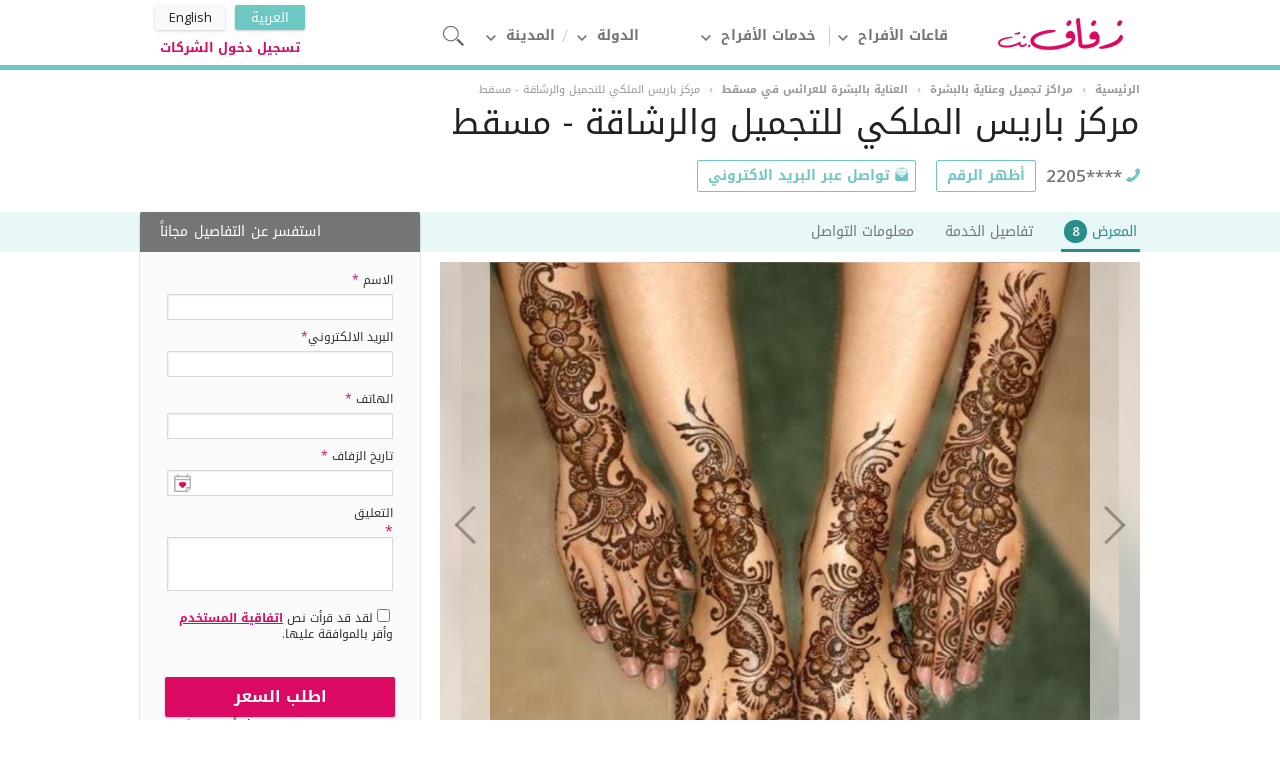

--- FILE ---
content_type: text/html; charset=UTF-8
request_url: https://oman.zafaf.net/bodycare-spa/muscat/paris-beauty-salon-8943
body_size: 9452
content:
<!DOCTYPE html>
<html lang="ar" xml:lang="ar">
<head>
    <meta http-equiv="content-type" content="text/html; charset=utf-8">
    <meta http-equiv="Content-Language" content="ar">
    <meta name="Copyright" content="© 2026 Zafaf.net">
                        <meta name="robots" content="index,follow"/>
                <link rel="shortcut icon" href="https://oman.zafaf.net/assets/images/icons/favicon.ico" type="image/x-icon">
    <meta name="viewport" content="width=device-width, initial-scale=0.7">
    <meta name="google-site-verification" content="V7Zd0rSgY7mhIDv3PUXDYV2HnCRxZt-FVnKAezoFUl8" />
    <meta name="p:domain_verify" content="630c2b619a52b40aa4008e4dfc37dbf5"/>
        <title>مركز باريس الملكي للتجميل والرشاقة - مسقط - مراكز تجميل وعناية بالبشرة - مسقط | Zafaf.net</title>
    <meta content="رويال سبا باريس الجمال واللياقة في قلب مسقط هو العلم الملكي الماس الدولية في عمان. وقد تم بناء المنتجع الصحي الفاخر" name="description">
    <link rel="alternate" hreflang="x-default" href="https://oman.zafaf.net/bodycare-spa/muscat/paris-beauty-salon-8943"/>
    <link rel="alternate" hreflang="ar-om" href="https://oman.zafaf.net/bodycare-spa/muscat/paris-beauty-salon-8943"/>
    <link rel="alternate" hreflang="en-om" href="https://oman.zafaf.net/en/bodycare-spa/muscat/paris-beauty-salon-8943"/>

        <link rel="canonical" href="https://oman.zafaf.net/bodycare-spa/muscat/paris-beauty-salon-8943"/>
        <link rel="stylesheet" href="https://cdnjs.cloudflare.com/ajax/libs/webui-popover/2.1.15/jquery.webui-popover.min.css">
    <script src="https://oman.zafaf.net/assets/js/jquery.min.js"></script>

    <script src="https://cdn.rawgit.com/openlayers/openlayers.github.io/master/en/v5.1.3/build/ol.js"></script>
    <script src="https://cdnjs.cloudflare.com/ajax/libs/webui-popover/2.1.15/jquery.webui-popover.min.js"></script>
    
    <!--[if lt IE 9]>
    <script type="text/javascript" src="https://oman.zafaf.net/js/html5.js"></script>
    <![endif]-->
    <!--[if (gte IE 6)&(lte IE 8)]>
    <script type="text/javascript" src="https://oman.zafaf.net/js/selectivizr-min.js"></script>
    <![endif]-->
    <link media="all" type="text/css" rel="stylesheet" href="https://oman.zafaf.net/assets/css/main.css?v=1.107">

    <link media="all" type="text/css" rel="stylesheet" href="https://oman.zafaf.net/assets/css/jquery.cookiebar.css?v=1.107">

    <link rel="stylesheet" href="https://openlayers.org/en/v5.1.3/css/ol.css" type="text/css">

    <link media="all" type="text/css" rel="stylesheet" href="https://oman.zafaf.net/assets/unitegallery/css/unite-gallery.css?v=1.107">

    <link media="all" type="text/css" rel="stylesheet" href="https://oman.zafaf.net/assets/unitegallery/themes/default/ug-theme-default.css?v=1.107">

    <link media="all" type="text/css" rel="stylesheet" href="https://oman.zafaf.net/assets/css/ar.css?v=1.107">

        <script type="text/javascript">
        var category_name = '';
        var city_name = '';
        var page_path = '';
        var gacx_variation = '';
    </script>

    <script>
        var site_url = 'https://oman.zafaf.net/';
        var badget_text = '';
        var map_view_all_text = 'اختر شركة';
        var loading_text = 'جاري التحميل';
    </script>

    <script type="application/ld+json">
    {
        "@context" : "https://schema.org",
        "@type" : "Organization",
        "name" : "Zafaf.net",
        "url" : "https://zafaf.net",
        "sameAs" : [
            "https://www.facebook.com/zafaf.net","https://www.pinterest.com/zafaf_net/","https://twitter.com/zafafnet","https://instagram.com/zafaf_net","https://plus.google.com/103746253632235329807/"
        ]
    }
    </script>
    
    <script>
        window.dataLayer = window.dataLayer || [];
        dataLayer.push({
            "language": "ar",
            "country": "",
            "site_name": "Zafaf.net",
            "adwords_id": "AW-945063336",
            "fb_id": "666084256861148",
        })
    </script>
    <!-- Google Tag Manager -->
    <script>(function(w,d,s,l,i){w[l]=w[l]||[];w[l].push({'gtm.start':
                new Date().getTime(),event:'gtm.js'});var f=d.getElementsByTagName(s)[0],
            j=d.createElement(s),dl=l!='dataLayer'?'&l='+l:'';j.async=true;j.src=
            'https://www.googletagmanager.com/gtm.js?id='+i+dl;f.parentNode.insertBefore(j,f);
        })(window,document,'script','dataLayer','GTM-WHGDDRP');</script>
    <!-- End Google Tag Manager -->
</head>
<body class="ar">
<!-- Google Tag Manager (noscript) -->
<noscript><iframe src="https://www.googletagmanager.com/ns.html?id=GTM-WHGDDRP"
                  height="0" width="0" style="display:none;visibility:hidden"></iframe></noscript>
<!-- End Google Tag Manager (noscript) -->
<header itemscope="" itemtype="https://schema.org/WPHeader">
    <div class="container" style="width: 1000px;">
        <a href="https://oman.zafaf.net" title="https://oman.zafaf.net/" class="general-sprite logo type-1"
           onclick="ga('send', 'event', 'Top Navigation', 'Click', 'Logo');"></a>
        <nav itemscope="" itemtype="https://schema.org/SiteNavigationElement">
                        <ul class="main-navi">
                <li>
                                        <a href="https://oman.zafaf.net/wedding-venues/muscat" target="_blank"
                       title="قاعات الأفراح"
                       onclick="ga('send', 'event', 'Top Navigation', 'Click', 'Venues');"
                       class="menu  icon-arrow down type-1" onclick="">قاعات الأفراح</a>
                                                            <div class="sub-nav type-1" style="display: none;">
                        <ul id="c2-c1">
                        </ul>
                        <div class="image"></div>
                    </div>
                                    </li>
                <li>
                                        <a href="https://oman.zafaf.net/wedding-vendors" target="_blank"
                       title="خدمات الأفراح" class="menu icon-arrow down type-1"
                       onclick="ga('send', 'event', 'Top Navigation', 'Click', 'Vendors');">خدمات الأفراح</a>
                                                            <div class="sub-nav type-2">
                        <div class="left">
                            <ul id="c1-c1">
                            </ul>
                            <ul id="c1-c2">
                            </ul>
                        </div>
                        <div class="right">
                            <ul id="c1-c3">
                            </ul>
                        </div>
                    </div>
                                    </li>

                                <li>
                    <a href="" title="" class="menu icon-arrow down type-1">الدولة</a>
                    <div class="sub-nav type-3">
                        <div class="left">
                            <ul>
                                                                <li>
                                    <a href="https://saudi-arabia.zafaf.net"
                                       title="المملكة العربية السعودية">المملكة العربية السعودية</a>
                                </li>
                                                                <li>
                                    <a href="https://egypt.zafaf.net"
                                       title="مصر">مصر</a>
                                </li>
                                                                <li>
                                    <a href="https://emirates.zafaf.net"
                                       title="الامارات العربية المتحدة">الامارات العربية المتحدة</a>
                                </li>
                                                                <li>
                                    <a href="https://kuwait.zafaf.net"
                                       title="الكويت">الكويت</a>
                                </li>
                                                                <li>
                                    <a href="https://bahrain.zafaf.net"
                                       title="البحرين">البحرين</a>
                                </li>
                                                                <li>
                                    <a href="https://qatar.zafaf.net"
                                       title="قطر">قطر</a>
                                </li>
                                                                <li>
                                    <a href="https://oman.zafaf.net"
                                       title="سلطنة عمان">سلطنة عمان</a>
                                </li>
                                                                <li>
                                    <a href="https://lebanon.zafaf.net"
                                       title="لبنان">لبنان</a>
                                </li>
                                                                <li>
                                    <a href="https://tunisia.zafaf.net"
                                       title="تونس">تونس</a>
                                </li>
                                                                <li>
                                    <a href="https://morocco.zafaf.net"
                                       title="المغرب">المغرب</a>
                                </li>
                                
                            </ul>
                        </div>
                    </div>
                </li>
                                                <li>
                    <a href="" title="" class="menu icon-arrow down type-1">المدينة</a>
                    <div class="sub-nav type-3">
                        <div class="left">
                            <ul>
                                                                <li>
                                                                        <a href="https://oman.zafaf.net/muscat-weddings"
                                       title="">مسقط</a>
                                </li>
                                                            </ul>
                        </div>
                    </div>
                </li>
                                <li>
                    <a href="javascript:void(0)" class="search-open" rel="nofollow">
                        <span class="icon-sprite icon-search type-2"></span>
                    </a>
                </li>
                            </ul>
            <script type="text/javascript">
                var menuJson = {
                                        "c1-c1": {"item_3":{"name":"\u0643\u064a\u0643 \u0627\u0644\u0632\u0641\u0627\u0641","url":"https:\/\/oman.zafaf.net\/wedding-cakes\/muscat"},"item_4":{"name":"\u0627\u0644\u0636\u064a\u0627\u0641\u0629","url":"https:\/\/oman.zafaf.net\/catering\/muscat"},"item_8":{"name":"\u0632\u0641\u0627\u062a \u0648 \u062f\u064a \u062c\u064a","url":"https:\/\/oman.zafaf.net\/band-dj-and-entertainment\/muscat"},"item_1":{"name":"\u062e\u0648\u0627\u062a\u0645 \u0648\u0645\u062c\u0648\u0647\u0631\u0627\u062a \u0627\u0644\u0632\u0641\u0627\u0641","url":"https:\/\/oman.zafaf.net\/wedding-rings-jewelry\/muscat"},"item_6":{"name":"\u0627\u0644\u0639\u0646\u0627\u064a\u0629 \u0628\u0627\u0644\u0628\u0634\u0631\u0629 \u0648 \u0627\u0644\u0627\u0633\u062a\u062c\u0645\u0627\u0645","url":"https:\/\/oman.zafaf.net\/bodycare-spa\/muscat"},"item_5":{"name":"\u0645\u0646\u0633\u0642\u064a \u0627\u0644\u0627\u0632\u0647\u0627\u0631","url":"https:\/\/oman.zafaf.net\/wedding-flowers-and-bouquets\/muscat"},"item_2":{"name":"\u0633\u064a\u0627\u0631\u0629 \u0627\u0644\u0632\u0641\u0629","url":"https:\/\/oman.zafaf.net\/bridal-car\/muscat"}},

                    "c1-c3": {"item_1":{"name":"\u0642\u0627\u0639\u0627\u062a \u0627\u0644\u0632\u0641\u0627\u0641","image":"https:\/\/www.zafaf.net\/assets\/images\/menu\/wedding-venues.jpg","url":"https:\/\/oman.zafaf.net\/wedding-venues\/muscat"},"item_2":{"name":"\u0641\u0633\u062a\u0627\u0646 \u0627\u0644\u0632\u0641\u0627\u0641","image":"https:\/\/www.zafaf.net\/assets\/images\/menu\/wedding-gowns.jpg","url":"https:\/\/oman.zafaf.net\/wedding-gowns\/muscat"},"item_3":{"name":"\u0643\u0648\u0634 \u0648\u062a\u0646\u0633\u064a\u0642 \u062d\u0641\u0644\u0627\u062a","image":"https:\/\/www.zafaf.net\/assets\/images\/menu\/wedding-planning.jpg","url":"https:\/\/oman.zafaf.net\/wedding-planning\/muscat"},"item_4":{"name":"\u0627\u0644\u062a\u0635\u0648\u064a\u0631 \u0627\u0644\u0641\u0648\u062a\u0648\u063a\u0631\u0627\u0641\u064a \u0648\u0627\u0644\u0641\u064a\u062f\u064a\u0648","image":"https:\/\/www.zafaf.net\/assets\/images\/menu\/photographers-and-videographers.jpg","url":"https:\/\/oman.zafaf.net\/photographers-and-videographers\/muscat"},"item_5":{"name":"\u062f\u0639\u0648\u0629 \u0632\u0641\u0627\u0641","image":"https:\/\/www.zafaf.net\/assets\/images\/menu\/wedding-invitations.jpg","url":"https:\/\/oman.zafaf.net\/wedding-invitations\/muscat"},"item_6":{"name":"\u0627\u0644\u0634\u0639\u0631 \u0648\u0627\u0644\u0645\u0643\u064a\u0627\u062c","image":"https:\/\/www.zafaf.net\/assets\/images\/menu\/hair-make-up.jpg","url":"https:\/\/oman.zafaf.net\/hair-make-up\/muscat"}},

                    "c2-c1": {"item_1":{"name":"\u0642\u0635\u0648\u0631 \u0627\u0644\u0627\u0641\u0631\u0627\u062d","image":"https:\/\/www.zafaf.net\/assets\/images\/menu\/private-wedding-venues.jpg","url":"https:\/\/oman.zafaf.net\/private-wedding-venues\/muscat"},"item_2":{"name":"\u0627\u0644\u0641\u0646\u0627\u062f\u0642","image":"https:\/\/www.zafaf.net\/assets\/images\/menu\/hotels.jpg","url":"https:\/\/oman.zafaf.net\/hotels\/muscat"},"item_4":{"name":"\u0627\u0644\u0645\u0637\u0627\u0639\u0645","image":"https:\/\/www.zafaf.net\/assets\/images\/menu\/restaurant.jpg","url":"https:\/\/oman.zafaf.net\/restaurants\/muscat"}}
                                    };
            </script>
                    </nav>
        <div class="search-bar">
            <div class="container">
                <div class="text">
                    كل ما تحتاجه من خدمات لحفل زفافك تجده هنا
                </div>
                <div class="search-form focus">
                    <div class="yui3-u" id="nav-search">
                        <form id="nav-search-form" method="get" action="https://oman.zafaf.net/wedding-vendors/search">
                            <input type="text" style="width: 388px" value="" placeholder="بحث" id="zafafSearch" data-type="search" name="query" class="nav-form-input" autocomplete="off">
                            <input type="hidden" value="" name="iid" id="iid">
                            <input type="hidden" value="" name="category-name" id="category-name">
                            <input type="hidden" value="https://oman.zafaf.net" name="ref_url">
                            <input type="submit" id="nav-form-cta" value="بحث" class="button type-1 pink">
                        </form>
                    </div>
                </div>
            </div>
        </div>
        <ul class="langs">
                        <li class="active">
                <a title="العربية">العربية</a>
            </li>
                                    <li>
                <a title="English"
                   href="https://oman.zafaf.net/en/bodycare-spa/muscat/paris-beauty-salon-8943">English</a>
            </li>
                                                <li class="login" >
                <a href="https://oman.zafaf.net/vendor#/login"
                   title="تسجيل دخول الشركات">تسجيل دخول الشركات</a>
            </li>
                    </ul>
    </div>
</header>

        
    <div class="provider-v2">

        <div>
            <div class="container">
                <div class="breadcrumb" itemscope itemtype="http://schema.org/BreadcrumbList">
                    <div itemprop="itemListElement" itemscope itemtype="http://schema.org/ListItem">
                        <a itemprop="item" href="https://oman.zafaf.net/" title="الرئيسية">
                            <span itemprop="name">الرئيسية</span>
                        </a>›
                        <meta itemprop="position" content="1" />
                    </div>
                                        <div itemprop="itemListElement" itemscope itemtype="http://schema.org/ListItem">
                        <a itemprop="item" href="https://oman.zafaf.net/bodycare-spa" title="مراكز تجميل وعناية بالبشرة">
                            <span itemprop="name">مراكز تجميل وعناية بالبشرة</span>
                        </a>›
                        <meta itemprop="position" content="4" />
                    </div>                     <div itemprop="itemListElement" itemscope itemtype="http://schema.org/ListItem">
                        <a itemprop="item" href="https://oman.zafaf.net/bodycare-spa/muscat" title="العناية بالبشرة للعرائس في مسقط">
                            <span itemprop="name">العناية بالبشرة للعرائس في مسقط</span>
                        </a>›
                        <meta itemprop="position" content="5" />
                    </div>
                                        <div itemprop="itemListElement" itemscope itemtype="http://schema.org/ListItem">
                        <span itemprop="name" class="">مركز باريس الملكي للتجميل والرشاقة - مسقط</span>
                        <meta itemprop="name" content="">
                        <meta itemprop="position" content="6" />
                    </div>
                </div>
                <div class="mb-20 pos_r profile-title-container">
                    <h1 class="profile-title type-1 float-left"  itemprop="name">
                        <span class="block container">مركز باريس الملكي للتجميل والرشاقة - مسقط</span>
                                            </h1>
                    <meta itemprop="image" content="https://www.zafaf.net/uploads/settings/XSG3c5Do5KhNzHSQUzhsedD2m9emL3PB.jpg">
                    <div class="clr-both"></div>
                </div>

                <div class="mb-20">
                                        <span class="phone_enc">
                        <span class="float-left profile-tel profile-tel-header pl-15 mr-20" itemprop="telephone">
                            2205****                            <a data-track="ga" data-track-type="Phone CTAs" data-track-action="Intro" data-track-label="muscat - bodycare-spa" href="javascript:void(0);" class="n_btn z_btn show_phones" data-value="AW-945063336/98RNCPbDq5YBEKiL0sID">أظهر الرقم</a>
                        </span>
                    </span>
                                        <span class="real_phone " style="display:none" >
                                            <span class="float-left profile-tel profile-tel-header pl-15 mr-20" itemprop="telephone">22051505</span>
                                            <span class="float-left profile-tel profile-tel-header pl-15 mr-20" itemprop="telephone">97141212</span>
                                        </span>
                                        <span class="real_whatsapp" style="display:none">
                                        </span>
                    <span class="float-left profile-mail"><a href="javascript:void(0);" class="n_btn z_btn provider-send-mail" rel="nofollow">تواصل عبر البريد الاكتروني</a> </span>
                    <div class="clr-both"></div>
                </div>

            </div>
            <div class="profile-bar-container">
                <div class="profile-bar">
                    <div class="container">
                        <ul class="profile-list type-1">
                                                        <li><a href="javascript:void(0);" class="fotograf active" onclick="$('#fotograf').animatescroll({padding:90});" rel="nofollow" data-track="ga" data-track-type="Provider Profile Tabs" data-track-action="Gallery" data-track-label="مسقط-مراكز تجميل وعناية بالبشرة">المعرض <span class="count">8</span></a></li>
                                                                                    <li><a href="javascript:void(0);" class="detay" onclick="$('#detay').animatescroll({padding:100});" rel="nofollow" data-track="ga" data-track-type="Provider Profile Tabs" data-track-action="Details" data-track-label="مسقط-مراكز تجميل وعناية بالبشرة">تفاصيل الخدمة</a></li>
                                                        <li><a href="javascript:void(0);" class="iletisim" onclick="$('#iletisim').animatescroll({padding:80});" rel="nofollow" data-track="ga" data-track-type="Provider Profile Tabs" data-track-action="About-Us" data-track-label="مسقط-مراكز تجميل وعناية بالبشرة">معلومات التواصل</a></li>
                            
                        </ul>
                        <div class="clr-both"></div>
                    </div>
                </div>
            </div>
            <div class="container pt-10">
                <div class="container-left profile-section" data-section="fotograf">
                    <!-- TODO Gallery Object -->
                                        <div class="profile-gallery-container mb-40" id="fotograf">
                        <div class="profile-gallery-image">
                            <a href="#provider-gallery" data-gallery-target="0" class="open-gallery gallery-cover "><img alt='مركز باريس الملكي للتجميل والرشاقة - مسقط - مراكز تجميل وعناية بالبشرة - مسقط' src="https://i.zafaf.net/providers/8943/preview_iGF2V1OCoYPAud22prrWKQLHS.jpg" style="height:100%;"></a>
                            <a href="#provider-gallery" data-gallery-target="7" class="open-gallery profile-gallery-image-prev"></a>
                            <a href="#provider-gallery" data-gallery-target="1" class="open-gallery profile-gallery-image-next"></a>
                            <div class="blur-background" style="background-image: url(https://i.zafaf.net/providers/8943/preview_iGF2V1OCoYPAud22prrWKQLHS.jpg);"></div>
                        </div>
                        <div class="profile-gallery-thumbs">
                            <ul>
                                                                <li><a href="#provider-gallery" data-gallery-target="0" class="open-gallery active "><img alt='مركز باريس الملكي للتجميل والرشاقة - مسقط-مراكز تجميل وعناية بالبشرة-مسقط-1' src="https://i.zafaf.net/providers/8943/thumb_iGF2V1OCoYPAud22prrWKQLHS.jpg" /></a> </li>
                                                                <li><a href="#provider-gallery" data-gallery-target="1" class="open-gallery  "><img alt='مركز باريس الملكي للتجميل والرشاقة - مسقط-مراكز تجميل وعناية بالبشرة-مسقط-2' src="https://i.zafaf.net/providers/8943/thumb_9oihp54XvI9rlheRJ2mPJo6Bh.jpg" /></a> </li>
                                                                <li><a href="#provider-gallery" data-gallery-target="2" class="open-gallery  "><img alt='مركز باريس الملكي للتجميل والرشاقة - مسقط-مراكز تجميل وعناية بالبشرة-مسقط-3' src="https://i.zafaf.net/providers/8943/thumb_RggJ9yonpRVTbUNC4BzF2gUw7.jpg" /></a> </li>
                                                                <li><a href="#provider-gallery" data-gallery-target="3" class="open-gallery  "><img alt='مركز باريس الملكي للتجميل والرشاقة - مسقط-مراكز تجميل وعناية بالبشرة-مسقط-4' src="https://i.zafaf.net/providers/8943/thumb_fEc827sx1xNu1KoypWWYiSzK2.jpg" /></a> </li>
                                                                <li><a href="#provider-gallery" data-gallery-target="4" class="open-gallery  "><img alt='مركز باريس الملكي للتجميل والرشاقة - مسقط-مراكز تجميل وعناية بالبشرة-مسقط-5' src="https://i.zafaf.net/providers/8943/thumb_rw08f7EEaV3gmLACKMzhKuXvM.jpg" /></a> </li>
                                                                <li><a href="#provider-gallery" data-gallery-target="5" class="open-gallery  "><img alt='مركز باريس الملكي للتجميل والرشاقة - مسقط-مراكز تجميل وعناية بالبشرة-مسقط-6' src="https://i.zafaf.net/providers/8943/thumb_OaeKubHN3TQtNShAqo1jocUf3.jpg" /><span class="count">3+</span></a> </li>
                                                            </ul>
                        </div>
                        <div class="clr-both"></div>
                    </div>
                    
                    <div class="profile-list type-2 mb-30">
                        <ul>
                            <li>
                                <a href="https://oman.zafaf.net/bodycare-spa/muscat"
                                   target="_blank"
                                   title="مراكز تجميل وعناية بالبشرة"
                                   data-track="ga"
                                   data-track-type="Profile Intro"
                                   data-track-label="مسقط-مراكز تجميل وعناية بالبشرة"
                                   data-track-action="back-to-listing">
                                    <span class="title">التصنيف</span>
                                    <span class="desc">مراكز تجميل وعناية بالبشرة</span>
                                </a>
                            </li>
                            <li>
                                <a href="javascript:void(0)"
                                   onclick="$('#company-map').animatescroll({padding:100});"
                                   target="_blank"
                                   title=""
                                   data-track="ga"
                                   data-track-type="Profile Intro"
                                   data-track-label="مسقط-مراكز تجميل وعناية بالبشرة"
                                   data-track-action="location">
                                    <span class="title">المدينة</span>
                                    <span class="desc">مسقط</span>
                                </a>
                            </li>
                        </ul>
                    </div>
                    
                </div><!--/left-->
                                
                <div class="container-right profile-offer-1">
                    <div class="cp-cover">
                        <div class="container">
                            <div class="offer type-1">
                                <div class="container">

                                    <p>استفسر عن التفاصيل مجاناً</p>

                                    <form id="info-req-form" method="post" onsubmit="submit_request_info('form');return false;">
                                        <fieldset class="form type-2">
                                            <ul class="block">
                                                <li>
                                                    <input type="hidden" name="provider_id" id="provider_id" value="8943"/>
                                                    <label>الاسم
                                                                                                                <span class="redobg">*</span>
                                                                                                            </label>
                                                    <input type="text" name="name" class="big " id="info_request_name"></li>
                                                </li>
                                                <li>
                                                    <label>البريد الالكتروني<span class="redobg">*</span></label>
                                                    <input type="text" name="email" class="big " id="info_request_email"><small class="form-small"></small></li>
                                                <li>
                                                    <label>الهاتف
                                                                                                                <span class="redobg">*</span>
                                                                                                            </label>
                                                    <input type="text" name="phone" class="big mask-tel" id="info_request_phone">
                                                </li>
                                                <li>
                                                    <label><small class="form-label-small">تاريخ الزفاف
                                                                                                                        <span class="redobg">*</span>
                                                                                                                    </small></label>
                                                    <input type="text" name="date" value="" readonly="readonly" class="big date-picker weddate" id="info_request_date">
                                                </li>
                                                <li>
                                                    <label>التعليق</label>
                                                    <span class="redobg">*</span>
                                                    <textarea name="comment" class="big " id="info_request_comment" rows="3"></textarea><small class="form-small"></small>
                                                </li>
                                                                                                <li>
                                                    <label><input required="required" type="checkbox" name="terms_check_2" value="value"><span>لقد قد قرأت نص <a href="/terms-of-use" style="color: #db0962; font-weight: 600;text-decoration: underline">اتفاقية المستخدم</a> وأقر بالموافقة عليها.</span></label>
                                                </li>
                                                <textarea readonly id="terms-text">message.privacy_policy_page.content</textarea>
                                            </ul>

                                            <a href="javascript:void(0);" class="button type-1 pink mt20 fake-offer-btn">اطلب السعر</a>

                                            <div class="hidden-ir-form">
                                                <button type="submit" class="button type-1 pink mt20">اطلب السعر
                                                </button>
                                            </div>
                                                                                        <label class="teklif">
                                                سيتم ارسال استفسارك مباشرةً إلى <strong class="red"> مركز باريس الملكي للتجميل والرشاقة - مسقط  </strong> و سيقوم بالرد عليك بأقرب وقت ممكن.
                                            </label>
                                            <label class="teklif">
                                                <span>لقد قد قرأت نص <a href="/terms-of-use" style="color: #db0962; font-weight: 600;text-decoration: underline">اتفاقية المستخدم</a> وأقر بالموافقة عليها.</span>
                                            </label>
                                            <textarea readonly id="terms-text">message.privacy_policy_page.content</textarea>
                                                                                    </fieldset>
                                    </form>
                                </div>
                            </div>
                        </div>
                    </div>
                </div>
                
                <div class="clr-both"></div>

            </div><!--/container-->

            <div class="profile-line mb-40"></div>
                        <div class="profile-detail mb-20">
                <div class="container profile-section" data-section="detay">
                    <h2 lang="tr" id="detay" class="profile-discount-title mb-30">تفاصيل الخدمة</h2>
                                        <p class="profile-detail-title">مزيد من المعلومات</p>
                    <div class="profile-detail-list profile-about mb-30">
                        <p>رويال سبا باريس الجمال واللياقة في قلب مسقط هو العلم الملكي الماس الدولية في عمان. وقد تم بناء المنتجع الصحي الفاخر والخدمات جمالها على أساس خدمة الآخرين في أفضل طريقة على الإطلاق. وقد كان لعمان أبدا أي مركز الجمال التي يمكن أن توفر الخدمات القياسية والجودة الجمال حتى الآن. رويال باريس منتجع الجمال فقد كل شيء كنظام والمهنية. ويتم اختيار الموظفين بعناية لتقديم خدمات تجميل الأكثر احتراما ومهنية في المنطقة. المنتجات المستخدمة في رويال باريس هي مجموعة الطبقة العليا من جميع أنحاء العالم.</p>
                    </div>
                                                        </div>
            </div>
            
            <div class="profile-contact profile-section" id="iletisim" data-section="iletisim">
                <div class="container">

                    <h2 class="profile-contact-title mb-30">معلومات التواصل</h2>

                    <div class="mb-30">
                                                <span class="phone_enc">
                            <span class="float-left profile-tel mr-20" itemprop="telephone">
                            2205****                                <a data-track-type="Phone CTAs" data-track-action="Inline" data-track-label="muscat - bodycare-spa" class="n_btn z_btn show_phones" href="javascript:void(0);" data-value="AW-945063336/98RNCPbDq5YBEKiL0sID">

                                أظهر الرقم</a>
                            </span>
                        </span>
                                                <span class="real_phone" style="display:none" >
                                                        <span class="float-left profile-tel pl-15 mr-20" itemprop="telephone">22051505</span>
                                                        <span class="float-left profile-tel pl-15 mr-20" itemprop="telephone">97141212</span>
                                                    </span>
                                                <span class="real_whatsapp" style="display:none" >
                                                    </span>
                                                <span class="float-left profile-mail"><a href="javascript:void(0);" class="n_btn z_btn provider-send-mail" data-track="ga" data-track-type="Email Form Open" data-track-action="e-mail-send" data-track-label="مسقط - مراكز تجميل وعناية بالبشرة" rel="nofollow">تواصل عبر البريد الاكتروني</a> </span>
                        

                        <div class="clr-both"></div>
                    </div>

                    <ul class="profile-contact-info">
                        
                        <li class="bold">العنوان</li>
                        <li clasS="mb-20">Muscat, Oman</li>
                    </ul>
                </div>
            </div>
            <div class="mb-40">
                                                <meta itemprop="latitude" content="23.609695">
                <meta itemprop="longitude" content="58.246126">
                <div id="mapid" style="height: 500px;"></div>
                <div style="display: none;">
                    <div id="marker">
                        <img src="/assets/images/marker.png">
                    </div>
                </div>
                                <script>

                    
                    var title = 'مركز باريس الملكي للتجميل والرشاقة - مسقط';
                    var address = 'Muscat, Oman';
                    var action_button = '<a class="n_btn type-3 mt-10 float-right" href="javascript:void(0);" onclick="offerFormOpen(\'map\');">اطلب السعر</a>';
                    var contentString = '<table width="300" height="130" style="width: 300px;margin-top: 7px;margin-left: 5px;margin-right: 5px;line-height: 1.4em;border-collapse: collapse;border-spacing: 0;"><tr><td style="padding-right:10px;padding-left:10px;"><img src="https://www.zafaf.net/uploads/settings/XSG3c5Do5KhNzHSQUzhsedD2m9emL3PB.jpg" style="height: 110px;width: 110px;"></td><td valign="top"><table><tr><td><span style="color: #212121;font-weight: 400;font-size:14px;line-height: 19px;display:block;margin-bottom:8px">' + title + '</span><span style="font-size: 13px;color: #757575;font-weight: 400;line-height: 18px;">' + address + '</span></td></tr><tr><td align="right">' + action_button + '</td></tr></table></td></tr></table>';

                    var lat = 23.609695;
                    var lon = 58.246126;

                    var olCoordinates = ol.proj.transform([lon, lat],'EPSG:4326', 'EPSG:3857');
                    var map = new ol.Map({
                        view: new ol.View({
                            center: olCoordinates,
                            zoom: 16
                        }),

                        layers: [
                            new ol.layer.Tile({
                                source: new ol.source.OSM({
                                    url: "https://tile.thunderforest.com/cycle/{z}/{x}/{y}.png?apikey=0a6a1a8f85d54dd992e8f366761e0282"
                                })
                            }),
                            new ol.layer.Tile({
                                source: new ol.source.OSM({
                                    url: "https://tiles.openseamap.org/seamark/{z}/{x}/{y}.png"
                                })
                            })
                        ],
                        target: 'mapid',
                        interactions: ol.interaction.defaults({mouseWheelZoom:false})
                    });

                    var marker = new ol.Overlay({
                        position: olCoordinates,
                        positioning: 'center-center',
                        element: document.getElementById('marker'),
                        stopEvent: false
                    });
                    map.addOverlay(marker);

                    var popup = new ol.Overlay({
                        element: document.getElementById('marker')
                    });
                    map.addOverlay(popup);

                    var element = popup.getElement();
                    popup.setPosition(olCoordinates);
                    $(element).webuiPopover({
                        title: title,
                        content: contentString,
                        trigger: 'hover'
                    });
                </script>
                            </div>
            <style type="text/css" media="screen">
                .map-right-arrow {
                    position: absolute;
                    right: -16px;
                    top: 50%;
                    margin-top: -10px;
                    width: 0;
                    height: 0;
                    border-style: solid;
                    border-width: 10px 0 10px 17.3px;
                    border-color: transparent transparent transparent #ffffff;
                }
                .map-right-arrow:before {
                    width: 0;
                    height: 0;
                    border-style: solid;
                    border-width: 11px 0 11px 19.1px;
                    border-color: transparent transparent transparent rgba(0,0,0,.2);
                    content: '';
                    position: absolute;
                    left: -17px;
                    top: -11px;
                    z-index: -1;
                }
            </style>

            

            <div class="company-comment mb-60 profile-section" data-section="yorum">
                <div class="container" id="yorum">
                    <div class="float-left mr-20">
                        <img alt='زفاف نت شارة التقييم' src="https://www.zafaf.net/assets/images/reviews/badge_ar.png" onerror="this.parentNode.removeChild(this)">
                    </div>
                    <div class="company-comment-text float-left">
                        <div class="company-comment-title">شارك المقبلين على الزواج تجربتك مع مركز باريس الملكي للتجميل والرشاقة - مسقط </div>
                        <div class="company-comment-desc mt-10">تعليقك مهم للأشخاص الراغبين بالتعامل مع مركز باريس الملكي للتجميل والرشاقة - مسقط</div>
                        <a href="https://oman.zafaf.net/add-your-experience?pid=8943&cp_source=provider-profile" target="_blank" class="n_btn type-5 mt-10">أضف تعليقاً</a>
                    </div>

                    <div class="clr-both"></div>

                </div>
            </div>

                        <div class="offer-lightbox" style="display: none">
                <div class="offer-lightbox-title">التواصل المجاني مع مركز باريس الملكي للتجميل والرشاقة - مسقط</div>
                <div class="offer-lightbox-content">
                    <a href="javascript:void(0);" class="offer-lightbox-close"></a>
                    <form id="lightbox-offer-form" onsubmit="submit_request_info('email');return false;">
                        <fieldset class="form type-2">
                            <ul class="block">
                                <li>
                                    <input type="hidden" name="provider_id" id="provider_id_email" value="8943"/>
                                    <label>الاسم<span class="redobg">*</span></label>
                                    <input type="text" name="name" class="big " id="info_request_name_email"></li>
                                </li>
                                <li>
                                    <label>البريد الالكتروني<span class="redobg">*</span></label>
                                    <input type="text" name="email" class="big " id="info_request_email_email"><small class="form-small"></small></li>
                                <li>
                                    <label>الهاتف<span class="redobg">*</span></label>
                                    <input type="text" name="phone" class="big mask-tel" id="info_request_phone_email">
                                </li>
                                <li>
                                    <label><small class="form-label-small">تاريخ الزفاف<span class="redobg">*</span></small></label>
                                    <input type="text" name="date" value="" readonly="readonly" class="big date-picker weddate" id="info_request_date_email">
                                </li>
                                <li>
                                    <label>التعليق</label>
                                    <textarea name="comment" class="big " id="info_request_comment_email" rows="3"></textarea><small class="form-small"></small>
                                </li>
                                                                <label><input required="required" type="checkbox" name="terms_check_2" value="value"></label>
                                <textarea readonly id="terms-text-2">message.privacy_policy_page.content</textarea>

                            </ul>

                            <button type="submit" class="n_btn type-6 mt20" style="min-width: 250px;">تواصل عبر البريد الاكتروني</button>

                            <div class="bekleyiniz"></div>
                            
                            <p class="teklif mt-20">
                                سيتم ارسال رسالتك إلى <strong class="red"> مركز باريس الملكي للتجميل والرشاقة - مسقط  </strong> مباشرةً وسيقوم بالتواصل معك في أقرب وقت ممكن.‎
                            </p>

                            <p class="teklif"></p>
                            <textarea readonly id="terms-text-2">message.privacy_policy_page.content</textarea>
                                                    </fieldset>
                    </form>
                </div>
            </div>
            

        </div>
                <div style="display:none;">
            <div id="provider-gallery">
            </div>
        </div>
                <script type="text/javascript">
            var providerID = '8943';
            var galleryURL = 'https://i.zafaf.net/providers/8943/';
            var newProviderPage = true;
            var offerTestVersion = 2;
        </script>

    </div>
    <div class="site-overlay type-1"></div>

<footer style="border-bottom: none;text-align: center;" itemscope itemtype="https://schema.org/WPFooter">
    <span class="general-sprite logo type-1">
    </span>
    <ul class="nav-3">
          <li>
        <a href="https://saudi-arabia.zafaf.net" title="المملكة العربية السعودية">المملكة العربية السعودية</a>
      </li>
          <li>
        <a href="https://egypt.zafaf.net" title="مصر">مصر</a>
      </li>
          <li>
        <a href="https://emirates.zafaf.net" title="الامارات العربية المتحدة">الامارات العربية المتحدة</a>
      </li>
          <li>
        <a href="https://kuwait.zafaf.net" title="الكويت">الكويت</a>
      </li>
          <li>
        <a href="https://bahrain.zafaf.net" title="البحرين">البحرين</a>
      </li>
          <li>
        <a href="https://qatar.zafaf.net" title="قطر">قطر</a>
      </li>
          <li>
        <a href="https://oman.zafaf.net" title="سلطنة عمان">سلطنة عمان</a>
      </li>
          <li>
        <a href="https://lebanon.zafaf.net" title="لبنان">لبنان</a>
      </li>
          <li>
        <a href="https://tunisia.zafaf.net" title="تونس">تونس</a>
      </li>
          <li>
        <a href="https://morocco.zafaf.net" title="المغرب">المغرب</a>
      </li>
      
    </ul>
  </footer>

<footer class="mb20" itemscope itemtype="https://schema.org/WPFooter">
    <ul class="nav-4">
    <li><a href="https://oman.zafaf.net/wedding-vendors" title="خدمات الأفراح" onclick="ga('send', 'event', 'Top Navigation', 'Click', 'Vendors');">خدمات الأفراح</a></li>
    <li>
      <a href="https://oman.zafaf.net/add-your-business" title="أضف شركتك" onclick="ga('send', 'event', 'Top Navigation', 'Click', 'Register Vendors');">أضف شركتك</a>
    </li>
        <li>
      <a href="https://oman.zafaf.net/about-us" title="من نحن">من نحن</a>
    </li> 
        <li>
      <a href="https://oman.zafaf.net/contact-us" title="اتصل بنا">اتصل بنا</a>
    </li>
          <li>
        <a href="https://oman.zafaf.net/terms-of-use" title="سياسة الخصوصية"  onclick="ga('send', 'event', 'Top Navigation', 'Click', 'Privacy Policy');" target="_blank">سياسة الخصوصية</a>
      </li>
      </ul>
    <ul class="social-media">
        <li><a href="https://www.facebook.com/zafaf.net" class="icon-sprite icon-social type-1 facebook" target="_blank" title="facebook">facebook</a></li>
        <li><a href="https://www.pinterest.com/zafaf_net/" class="icon-sprite icon-social type-1 pinterest" target="_blank" title="pinterest">pinterest</a></li>
        <li><a href="https://twitter.com/zafafnet" class="icon-sprite icon-social type-1 twitter" target="_blank" title="twitter">twitter</a></li>
        <li><a href="https://instagram.com/zafaf_net" class="icon-sprite icon-social type-1 instagram" target="_blank" title="instagram">instagram</a></li>
        <li><a href="https://plus.google.com/103746253632235329807/" class="icon-sprite icon-social type-1 google-plus" target="_blank" title="google-plus">google-plus</a></li>
      </ul>
  </footer>
<div class="copyright mb70">© 2015 - 2026 Zafaf.net جميع الحقوق محفوظة.</div>
<script src="https://oman.zafaf.net/assets/js/jquery-ui.min.js"></script>

<script src="https://oman.zafaf.net/assets/js/plugins.js?v=2.1"></script>

<script src="https://oman.zafaf.net/assets/js/jquery.maskedinput.js"></script>

<script src="https://oman.zafaf.net/assets/js/select2/ar.js?v=2.1"></script>


<script src="https://oman.zafaf.net/assets/js/main.js?v=2.1"></script>

<script src="https://oman.zafaf.net/assets/js/hadi.js?v=2.1"></script>

<script src="https://oman.zafaf.net/assets/js/front.js?v=2.1"></script>

<script src="https://oman.zafaf.net/assets/unitegallery/js/unitegalleryiframe.min.js?v=2.1"></script>

<script src="https://oman.zafaf.net/assets/unitegallery/themes/default/ug-theme-default.js?v=2.1"></script>

<script src="https://oman.zafaf.net/assets/js/jquery.cookiebar.js?v=2.1"></script>

        <script>
        
        badget_text = 'إبدأ بإنشاء ميزانية زفافك';
        var campaign_text = '';
        if(campaign_text != '') {
            $.fancybox({
                content : campaign_text,
                beforeShow : function() {
                    $('.site-overlay').show().css({'z-index' :'99999'});
                },
                beforeClose: function () {
                    $('.site-overlay').hide().css({'z-index' :'999'});
                }
            });
        }
    </script>
    <script type="text/javascript">
        $(document).ready(function(){
                            update_provider_view_log('profile_visit');
                    });
    </script>

<script defer src="https://static.cloudflareinsights.com/beacon.min.js/vcd15cbe7772f49c399c6a5babf22c1241717689176015" integrity="sha512-ZpsOmlRQV6y907TI0dKBHq9Md29nnaEIPlkf84rnaERnq6zvWvPUqr2ft8M1aS28oN72PdrCzSjY4U6VaAw1EQ==" data-cf-beacon='{"version":"2024.11.0","token":"0b2eb8af90544f12b65ab9478c1b4ac1","server_timing":{"name":{"cfCacheStatus":true,"cfEdge":true,"cfExtPri":true,"cfL4":true,"cfOrigin":true,"cfSpeedBrain":true},"location_startswith":null}}' crossorigin="anonymous"></script>
</body>
</html>


--- FILE ---
content_type: text/css
request_url: https://oman.zafaf.net/assets/css/main.css?v=1.107
body_size: 118051
content:
@import url(https://fonts.googleapis.com/css?family=Open+Sans:300,400,600&subset=latin);
@import url(https://fonts.googleapis.com/earlyaccess/droidarabickufi.css);
a,
abbr,
acronym,
address,
applet,
article,
aside,
audio,
b,
big,
blockquote,
body,
canvas,
caption,
center,
cite,
code,
dd,
del,
details,
dfn,
div,
dl,
dt,
em,
embed,
fieldset,
figcaption,
figure,
footer,
form,
header,
hgroup,
html,
i,
iframe,
img,
ins,
kbd,
label,
legend,
li,
mark,
menu,
nav,
object,
ol,
output,
p,
pre,
q,
ruby,
s,
samp,
section,
small,
span,
strike,
strong,
sub,
summary,
sup,
table,
tbody,
td,
tfoot,
th,
thead,
time,
tr,
tt,
u,
ul,
var,
video {
    margin: 0;
    padding: 0;
    border: 0;
    font: inherit;
    font-size: 100%;
    vertical-align: baseline
}
a, abbr, acronym, address, applet, article, aside, audio, b, big, blockquote, body, canvas, caption, center, cite, code, dd, del, details, dfn, div, dl, dt, em, embed, fieldset, figcaption, figure, footer, form, h1, h2, h3, h4, h5, h6, header, hgroup, html, i, iframe, img, ins, kbd, label, legend, li, mark, menu, nav, object, ol, output, p, pre, q, ruby, s, samp, section, small, span, strike, strong, sub, summary, sup, table, tbody, td, tfoot, th, thead, time, tr, tt, u, ul, var, video {
    margin: 0;
    padding: 0;
    border: 0;
    font: inherit;
    font-size: 100%;
    vertical-align: baseline;
}
.wedding-text h2 {
    display: block;
    font-size: 1.5em;
    -webkit-margin-before: 1em;
    -webkit-margin-after: 1em;
    -webkit-margin-start: 0px;
    -webkit-margin-end: 0px;
    font-weight: bold;
    color: #666;
}
.wedding-text h3 {
    display: block;
    font-size: 1.17em;
    -webkit-margin-before: 1em;
    -webkit-margin-after: 1em;
    -webkit-margin-start: 0px;
    -webkit-margin-end: 0px;
    font-weight: bold;
}
.wedding-text h4 {
    display: block;
    -webkit-margin-before: 1.33em;
    -webkit-margin-after: 1.33em;
    -webkit-margin-start: 0px;
    -webkit-margin-end: 0px;
    font-weight: bold;
}
html {
    line-height: 1
}

ol,
ul {
    list-style: none
}

table {
    border-collapse: collapse;
    border-spacing: 0
}

caption,
td,
th {
    text-align: left;
    font-weight: 400;
    vertical-align: middle
}

blockquote,
q {
    quotes: none
}

blockquote:after,
blockquote:before,
q:after,
q:before {
    content: "";
    content: none
}

a img {
    border: none
}

article,
aside,
details,
figcaption,
figure,
footer,
header,
hgroup,
menu,
nav,
section,
summary {
    display: block
}

.general-sprite {
    background: url(../images/../images/zafaf-en.svg) no-repeat;
}
.wedding-text a {
    color: #6dc8c3;
    font-weight: 600;
}
.wedding-text a:hover {
    color: #6dc8c3;
    text-decoration: underline;
}
.general-sprite.logo.type-1 {
    background-position: 0 0;
    height: 50px;
    width: 160px;
}

.general-sprite.dugun-tv {
    background-position: 0 0;
    height: 36px;
    width: 207px
}

.general-sprite.scroll-up {
    background-position: -42px -118px;
    height: 50px;
    width: 50px
}
/*
.icon-sprite:after,
.icon-sprite:before,
section.company-profile .company-common .container ul li:after,
section.company-profile .company-detail ul li:after {
    background: url(../images/../images/sprites/icons.v2.png)
}

.icon-sprite.icon-arrow.down.type-1:after,
section.company-profile .company-common .container ul li.icon-arrow.down.type-1:after,
section.company-profile .company-detail ul li.icon-arrow.down.type-1:after {
    background-position: 0 -4287px;
    height: 4px;
    width: 7px
}

.icon-sprite.icon-arrow.down.type-2:after,
section.company-profile .company-common .container ul li.icon-arrow.down.type-2:after,
section.company-profile .company-detail ul li.icon-arrow.down.type-2:after {
    background-position: 0 -4265px;
    height: 6px;
    width: 9px
}

.icon-sprite.icon-arrow.down.type-3:after,
section.company-profile .company-common .container ul li.icon-arrow.down.type-3:after,
section.company-profile .company-detail ul li.icon-arrow.down.type-3:after {
    background-position: 0 -4062px;
    height: 7px;
    width: 13px
}

.icon-sprite.icon-arrow.down.type-4:after,
section.company-profile .company-common .container ul li.icon-arrow.down.type-4:after,
section.company-profile .company-detail ul li.icon-arrow.down.type-4:after {
    background-position: 0 -4276px;
    height: 6px;
    width: 8px
}

.icon-sprite.icon-arrow.down.type-5:after,
section.company-profile .company-common .container ul li.icon-arrow.down.type-5:after,
section.company-profile .company-detail ul li.icon-arrow.down.type-5:after {
    background-position: 0 -4074px;
    height: 10px;
    width: 21px
}

.icon-sprite.icon-arrow.down.type-6:after,
section.company-profile .company-common .container ul li.icon-arrow.down.type-6:after,
section.company-profile .company-detail ul li.icon-arrow.down.type-6:after {
    background-position: 0 -4153px;
    height: 8px;
    width: 12px
}

.icon-sprite.icon-arrow.down.type-7:after,
section.company-profile .company-common .container ul li.icon-arrow.down.type-7:after,
section.company-profile .company-detail ul li.icon-arrow.down.type-7:after {
    background-position: 0 -4032px;
    height: 8px;
    width: 14px
}

.icon-sprite.icon-arrow.up.type-1:after,
section.company-profile .company-common .container ul li.icon-arrow.up.type-1:after,
section.company-profile .company-detail ul li.icon-arrow.up.type-1:after {
    background-position: 0 -4124px;
    height: 10px;
    width: 21px
}

.icon-sprite.icon-arrow.up.type-2:after,
section.company-profile .company-common .container ul li.icon-arrow.up.type-2:after,
section.company-profile .company-detail ul li.icon-arrow.up.type-2:after {
    background-position: 0 -4228px;
    height: 32px;
    width: 32px
}

.icon-sprite.icon-arrow.up.type-3:after,
header>.container nav li a.search-open.active-s:after,
section.company-profile .company-common .container ul li.icon-arrow.up.type-3:after,
section.company-profile .company-detail ul li.icon-arrow.up.type-3:after {
    background: url(../images/../images/sprites/icons.v2.png) 0 -3801px;
    height: 18px;
    width: 27px
}

.icon-sprite.icon-arrow.up.type-4:before,
header>.container nav li a.active:before {
    background: url(../images/../images/sprites/icons.v2.png) 0 -4014px;
    height: 13px;
    width: 30px
}

.icon-sprite.icon-arrow.up.type-5:after,
section.company-profile .company-common .container ul li.icon-arrow.up.type-5:after,
section.company-profile .company-detail ul li.icon-arrow.up.type-5:after {
    background: url(../images/../images/sprites/icons.v2.png) 0 -4166px;
    height: 8px;
    width: 12px
}

.icon-sprite.icon-arrow.up.type-6:after,
section.company-profile .company-common .container ul li.icon-arrow.up.type-6:after,
section.company-profile .company-detail ul li.icon-arrow.up.type-6:after {
    background-position: 0 -3913px;
    height: 13px;
    width: 30px
}

.arrow-right.tip-1:after,
.icon-sprite.icon-arrow.right.type-1:after,
section.company-profile .company-common .container ul li.icon-arrow.right.type-1:after,
section.company-profile .company-detail ul li.icon-arrow.right.type-1:after {
    background-position: 0 -4045px;
    height: 12px;
    width: 8px
}

.arrow-right.tip-2:after,
.icon-sprite.icon-arrow.right.type-2:after,
section.company-profile .company-common .container ul li.icon-arrow.right.type-2:after,
section.company-profile .company-detail ul li.icon-arrow.right.type-2:after {
    background-position: 0 -4179px;
    height: 13px;
    width: 7px
}

.icon-sprite.icon-arrow.right.type-3:after,
section.company-profile .company-common .container ul li.icon-arrow.right.type-3:after,
section.company-profile .company-detail ul li.icon-arrow.right.type-3:after {
    background-position: 0 -1576px;
    height: 78px;
    width: 29px
}

.icon-sprite.icon-arrow.right.type-4:after,
section.company-profile .company-common .container ul li.icon-arrow.right.type-4:after,
section.company-profile .company-detail ul li.icon-arrow.right.type-4:after {
    background-position: 0 -3067px;
    height: 26px;
    width: 14px
}

.icon-sprite.icon-arrow.right.type-5:after,
section.company-profile .company-common .container ul li.icon-arrow.right.type-5:after,
section.company-profile .company-detail ul li.icon-arrow.right.type-5:after {
    background-position: 0 -4139px;
    height: 9px;
    width: 6px
}

.icon-sprite.icon-arrow.right.type-5-h:after,
.is-visited span.text span.desc span:after,
section.company-profile .company-common .container ul li.icon-arrow.right.type-5-h:after,
section.company-profile .company-detail ul li.icon-arrow.right.type-5-h:after {
    background-position: 0 -4306px!important;
    height: 9px;
    width: 6px
}

.icon-sprite.icon-arrow.right.type-6:after,
section.company-profile .company-common .container ul li.icon-arrow.right.type-6:after,
section.company-profile .company-detail ul li.icon-arrow.right.type-6:after {
    background-position: 0 -2900px;
    height: 44px;
    width: 24px
}

.gallery-other .container .bx-wrapper .bx-next,
.icon-sprite.icon-arrow.right.type-7,
section.company-profile .company-common .container ul li.icon-arrow.right.type-7:after,
section.company-profile .company-detail ul li.icon-arrow.right.type-7:after {
    background: url(../images/../images/sprites/icons.v2.png) 0 -3756px;
    height: 23px;
    width: 15px
}

.icon-sprite.icon-arrow.right.type-8,
section.company-profile .company-common .container ul li.icon-arrow.right.type-8:after,
section.company-profile .company-detail ul li.icon-arrow.right.type-8:after,
section.company-profile .company-gallery .container .bx-next {
    background: url(../images/../images/sprites/icons.v2.png) 0 -1872px;
    height: 78px;
    width: 29px
}

.icon-sprite.icon-arrow.right.type-9:after,
section.company-profile .company-common .container ul li.icon-arrow.right.type-9:after,
section.company-profile .company-detail ul li.icon-arrow.right.type-9:after {
    background-position: 0 -3363px;
    height: 32px;
    width: 17px
}

.icon-sprite.icon-arrow.right.type-10:after,
section.company-profile .company-common .container ul li.icon-arrow.right.type-10:after,
section.company-profile .company-detail ul li.icon-arrow.right.type-10:after {
    background-position: 0 -4089px;
    height: 10px;
    width: 10px
}

.icon-sprite.icon-arrow.right.type-11:after,
section.company-profile .company-common .container ul li.icon-arrow.right.type-11:after,
section.company-profile .company-detail ul li.icon-arrow.right.type-11:after {
    background-position: 0 -4104px;
    height: 15px;
    width: 15px
}

.icon-sprite.icon-arrow.right.type-12:before {
    background-position: 0 -3784px;
    height: 12px;
    width: 8px
}

.icon-sprite.icon-arrow.right.type-12-h,
header>.container .user-panel-dd ul li a:hover span.icon-sprite:before,
section.company-profile .company-common .container ul li.icon-arrow.right.type-12-h:after,
section.company-profile .company-detail ul li.icon-arrow.right.type-12-h:after {
    background-position: 0 -3842px;
    height: 12px;
    width: 8px
}

.icon-sprite.icon-arrow.right.type-13:after,
section.company-profile .company-common .container ul li.icon-arrow.right.type-13:after,
section.company-profile .company-detail ul li.icon-arrow.right.type-13:after {
    background-position: 0 -3631px;
    height: 23px;
    width: 15px
}

.icon-sprite.icon-arrow.left.type-1:after,
section.company-profile .company-common .container ul li.icon-arrow.left.type-1:after,
section.company-profile .company-detail ul li.icon-arrow.left.type-1:after {
    background-position: 0 -2805px;
    height: 44px;
    width: 24px
}

.gallery-other .container .bx-wrapper .bx-prev,
.icon-sprite.icon-arrow.left.type-2,
section.company-profile .company-common .container ul li.icon-arrow.left.type-2:after,
section.company-profile .company-detail ul li.icon-arrow.left.type-2:after {
    background: url(../images/../images/sprites/icons.v2.png) 0 -3728px;
    height: 23px;
    width: 15px
}

.icon-sprite.icon-arrow.left.type-3:after,
section.company-profile .company-common .container ul li.icon-arrow.left.type-3:after,
section.company-profile .company-detail ul li.icon-arrow.left.type-3:after {
    background-position: 0 -2305px;
    height: 30px;
    width: 30px
}

.icon-sprite.icon-arrow.left.type-4,
section.company-profile .company-common .container ul li.icon-arrow.left.type-4:after,
section.company-profile .company-detail ul li.icon-arrow.left.type-4:after,
section.company-profile .company-gallery .container .bx-prev {
    background: url(../images/../images/sprites/icons.v2.png) 0 -1454px;
    height: 78px;
    width: 29px
}

.icon-sprite.icon-member.type-1:after,
section.company-profile .company-common .container ul li.icon-member.type-1:after,
section.company-profile .company-detail ul li.icon-member.type-1:after {
    background-position: 0 -3876px;
    height: 12px;
    width: 16px
}

.icon-sprite.icon-member.type-2:after,
section.company-profile .company-common .container ul li.icon-member.type-2:after,
section.company-profile .company-detail ul li.icon-member.type-2:after {
    background-position: 0 -4213px;
    height: 10px;
    width: 7px
}

.icon-sprite.icon-video-play.type-1:after,
section.company-profile .company-common .container ul li.icon-video-play.type-1:after,
section.company-profile .company-detail ul li.icon-video-play.type-1:after {
    background-position: 0 -1659px;
    height: 41px;
    width: 42px
}

.icon-sprite.icon-video-play.type-1:hover:after,
section.company-profile .company-common .container ul li.icon-video-play.type-1:hover:after,
section.company-profile .company-detail ul li.icon-video-play.type-1:hover:after {
    background-position: 0 -1244px;
    height: 41px;
    width: 42px
}

.icon-sprite.icon-video-play.type-2:after,
section.company-profile .company-common .container ul li.icon-video-play.type-2:after,
section.company-profile .company-detail ul li.icon-video-play.type-2:after {
    background-position: 0 -278px;
    height: 88px;
    width: 88px
}

.icon-sprite.icon-video-play.type-2:hover:after,
section.company-profile .company-common .container ul li.icon-video-play.type-2:hover:after,
section.company-profile .company-detail ul li.icon-video-play.type-2:hover:after {
    background-position: 0 -185px;
    height: 88px;
    width: 88px
}

.icon-sprite.icon-social,
section.company-profile .company-common .container ul li.icon-social:after,
section.company-profile .company-detail ul li.icon-social:after {
    background: url(../images/../images/sprites/icons.v2.png)
}

.icon-sprite.icon-social.type-1.facebook,
section.company-profile .company-common .container ul li.icon-social.type-1.facebook:after,
section.company-profile .company-detail ul li.icon-social.type-1.facebook:after {
    background-position: 0 -3931px;
    height: 20px;
    width: 10px
}

.icon-sprite.icon-social.type-1.facebook:hover,
section.company-profile .company-common .container ul li.icon-social.type-1.facebook:hover:after,
section.company-profile .company-detail ul li.icon-social.type-1.facebook:hover:after {
    background-position: 0 -3956px;
    height: 20px;
    width: 10px
}

.icon-sprite.icon-social.type-1.pin,
section.company-profile .company-common .container ul li.icon-social.type-1.pin:after,
section.company-profile .company-detail ul li.icon-social.type-1.pin:after {
    background-position: 0 -3248px;
    height: 20px;
    width: 14px
}

.icon-sprite.icon-social.type-1.pin:hover,
section.company-profile .company-common .container ul li.icon-social.type-1.pin:hover:after,
section.company-profile .company-detail ul li.icon-social.type-1.pin:hover:after {
    background-position: 0 -3400px;
    height: 17px;
    width: 14px
}

.icon-sprite.icon-social.type-1.twitter,
section.company-profile .company-common .container ul li.icon-social.type-1.twitter:after,
section.company-profile .company-detail ul li.icon-social.type-1.twitter:after {
    background-position: 0 -3341px;
    height: 17px;
    width: 20px
}

.icon-sprite.icon-social.type-1.twitter:hover,
section.company-profile .company-common .container ul li.icon-social.type-1.twitter:hover:after,
section.company-profile .company-detail ul li.icon-social.type-1.twitter:hover:after {
    background-position: 0 -3319px;
    height: 17px;
    width: 20px
}

.icon-sprite.icon-social.type-1.instagram,
section.company-profile .company-common .container ul li.icon-social.type-1.instagram:after,
section.company-profile .company-detail ul li.icon-social.type-1.instagram:after {
    background-position: 0 -2949px;
    height: 20px;
    width: 19px
}

.icon-sprite.icon-social.type-1.instagram:hover,
section.company-profile .company-common .container ul li.icon-social.type-1.instagram:hover:after,
section.company-profile .company-detail ul li.icon-social.type-1.instagram:hover:after {
    background-position: 0 -2991px;
    height: 18px;
    width: 19px
}

.icon-sprite.icon-social.type-1.gp,
section.company-profile .company-common .container ul li.icon-social.type-1.gp:after,
section.company-profile .company-detail ul li.icon-social.type-1.gp:after {
    background-position: 0 -2584px;
    height: 20px;
    width: 21px
}

.icon-sprite.icon-social.type-1.gp:hover,
section.company-profile .company-common .container ul li.icon-social.type-1.gp:hover:after,
section.company-profile .company-detail ul li.icon-social.type-1.gp:hover:after {
    background-position: 0 -2559px;
    height: 20px;
    width: 21px
}

.icon-sprite.icon-social.type-2.facebook,
section.company-profile .company-common .container ul li.icon-social.type-2.facebook:after,
section.company-profile .company-detail ul li.icon-social.type-2.facebook:after {
    background-position: 0 -3708px;
    height: 15px;
    width: 8px
}

.icon-sprite.icon-social.type-2.pin,
section.company-profile .company-common .container ul li.icon-social.type-2.pin:after,
section.company-profile .company-detail ul li.icon-social.type-2.pin:after {
    background-position: 0 -2758px;
    height: 15px;
    width: 12px
}

.icon-sprite.icon-social.type-2.twitter,
section.company-profile .company-common .container ul li.icon-social.type-2.twitter:after,
section.company-profile .company-detail ul li.icon-social.type-2.twitter:after {
    background-position: 0 -3442px;
    height: 12px;
    width: 14px
}

.icon-sprite.icon-social.type-2.gp,
section.company-profile .company-common .container ul li.icon-social.type-2.gp:after,
section.company-profile .company-detail ul li.icon-social.type-2.gp:after {
    background-position: 0 -2974px;
    height: 12px;
    width: 15px
}

.icon-sprite.icon-date.type-1:after,
section.company-profile .company-common .container ul li.icon-date.type-1:after,
section.company-profile .company-detail ul li.icon-date.type-1:after {
    background-position: 0 -2472px;
    height: 22px;
    width: 21px
}

.icon-sprite.icon-ws.type-1:after,
section.company-profile .company-common .container ul li.icon-ws.type-1:after,
section.company-profile .company-detail ul li.icon-ws.type-1:after {
    background-position: 0 -1836px;
    height: 31px;
    width: 31px
}

.icon-sprite.icon-ws.type-2:after,
section.company-profile .company-common .container ul li.icon-ws.type-2:after,
section.company-profile .company-detail ul li.icon-ws.type-2:after {
    background-position: 0 -956px;
    height: 35px;
    width: 35px
}

.icon-sprite.icon-ws.type-3:after,
section.company-profile .company-common .container ul li.icon-ws.type-3:after,
section.company-profile .company-detail ul li.icon-ws.type-3:after {
    background-position: 0 -733px;
    height: 34px;
    width: 34px
}

.icon-sprite.icon-ws.type-4:after,
section.company-profile .company-common .container ul li.icon-ws.type-4:after,
section.company-profile .company-detail ul li.icon-ws.type-4:after {
    background-position: 0 -996px;
    height: 35px;
    width: 35px
}

.icon-sprite.icon-ws.type-5:after,
section.company-profile .company-common .container ul li.icon-ws.type-5:after,
section.company-profile .company-detail ul li.icon-ws.type-5:after {
    background-position: 0 -772px;
    height: 34px;
    width: 34px
}

.icon-sprite.icon-ws.type-6:after,
section.company-profile .company-common .container ul li.icon-ws.type-6:after,
section.company-profile .company-detail ul li.icon-ws.type-6:after {
    background-position: 0 -2526px;
    height: 28px;
    width: 36px
}

.icon-sprite.icon-view.type-1:after,
section.company-profile .company-common .container ul li.icon-view.type-1:after,
section.company-profile .company-detail ul li.icon-view.type-1:after {
    background-position: 0 -2854px;
    height: 13px;
    width: 23px
}

.icon-sprite.icon-view.type-2:after,
section.company-profile .company-common .container ul li.icon-view.type-2:after,
section.company-profile .company-detail ul li.icon-view.type-2:after {
    background-position: 0 -2251px;
    height: 20px;
    width: 35px
}

.icon-sprite.icon-comment.type-1:after,
section.company-profile .company-common .container ul li.icon-comment.type-1:after,
section.company-profile .company-detail ul li.icon-comment.type-1:after {
    background-position: 0 -3824px;
    height: 13px;
    width: 16px
}

.icon-sprite.icon-comment.type-2:after,
section.company-profile .company-common .container ul li.icon-comment.type-2:after,
section.company-profile .company-detail ul li.icon-comment.type-2:after {
    background-position: 0 -581px;
    height: 42px;
    width: 49px
}

.icon-sprite.icon-comment.type-3:after,
section.company-profile .company-common .container ul li.icon-comment.type-3:after,
section.company-profile .company-detail ul li.icon-comment.type-3:after {
    background-position: 0 -1290px;
    height: 27px;
    width: 32px
}

.icon-sprite.icon-comment.type-4:after,
section.company-profile .company-common .container ul li.icon-comment.type-4:after,
section.company-profile .company-detail ul li.icon-comment.type-4:after {
    background-position: 0 -1705px;
    height: 35px;
    width: 40px
}

.icon-sprite.icon-map.type-1:after,
section.company-profile .company-common .container ul li.icon-map.type-1:after,
section.company-profile .company-detail ul li.icon-map.type-1:after {
    background-position: 0 -2370px;
    height: 26px;
    width: 24px
}

.icon-sprite.icon-map.type-2:after,
section.company-profile .company-common .container ul li.icon-map.type-2:after,
section.company-profile .company-detail ul li.icon-map.type-2:after {
    background-position: 0 -2686px;
    height: 24px;
    width: 17px
}

.icon-sprite.icon-search,
section.company-profile .company-common .container ul li.icon-search:after,
section.company-profile .company-detail ul li.icon-search:after {
    background: url(../images/../images/sprites/icons.v2.png)
}

.icon-sprite.icon-search.type-1,
section.company-profile .company-common .container ul li.icon-search.type-1:after,
section.company-profile .company-detail ul li.icon-search.type-1:after {
    background-position: 0 -2340px;
    height: 25px;
    width: 27px
}

.icon-sprite.icon-search.type-2,
section.company-profile .company-common .container ul li.icon-search.type-2:after,
section.company-profile .company-detail ul li.icon-search.type-2:after {
    background-position: 0 -3042px;
    height: 20px;
    width: 21px
}

.icon-sprite.icon-search.type-3,
.filter-box .icon-sprite.search-icon:after,
section.company-profile .company-common .container ul li.icon-search.type-3:after,
section.company-profile .company-detail ul li.icon-search.type-3:after {
    background-position: 0 -2778px;
    height: 22px;
    width: 23px
}

.icon-sprite.icon-radius,
section.company-profile .company-common .container ul li.icon-radius:after,
section.company-profile .company-detail ul li.icon-radius:after {
    background: url(../images/../images/sprites/icons.v2.png)
}

.icon-sprite.icon-radius.type-1,
section.company-profile .company-common .container ul li.icon-radius.type-1:after,
section.company-profile .company-detail ul li.icon-radius.type-1:after {
    background-position: 0 0;
    height: 136px;
    width: 136px
}

.icon-sprite.icon-article.type-1:after,
section.company-profile .company-common .container ul li.icon-article.type-1:after,
section.company-profile .company-detail ul li.icon-article.type-1:after {
    background-position: 0 -1994px;
    height: 34px;
    width: 29px
}

.icon-sprite.icon-like,
section.company-profile .company-common .container ul li.icon-like:after,
section.company-profile .company-detail ul li.icon-like:after {
    background: url(../images/../images/sprites/icons.v2.png)
}

.icon-sprite.icon-like.type-1,
section.company-profile .company-common .container ul li.icon-like.type-1:after,
section.company-profile .company-detail ul li.icon-like.type-1:after {
    background-position: 0 -1955px;
    height: 34px;
    width: 34px
}

.icon-sprite.icon-like.type-1:hover,
section.company-profile .company-common .container ul li.icon-like.type-1:hover:after,
section.company-profile .company-detail ul li.icon-like.type-1:hover:after {
    background-position: 0 -1537px;
    height: 34px;
    width: 34px
}

.icon-sprite.icon-like.type-2:after,
section.company-profile .company-common .container ul li.icon-like.type-2:after,
section.company-profile .company-detail ul li.icon-like.type-2:after {
    background-position: 0 -3981px;
    height: 11px;
    width: 13px
}

.icon-sprite.icon-like.liked:after,
.icon-sprite.icon-like.type-2:hover:after,
section.company-profile .company-common .container ul li.icon-like.liked:after,
section.company-profile .company-common .container ul li.icon-like.type-2:hover:after,
section.company-profile .company-detail ul li.icon-like.liked:after,
section.company-profile .company-detail ul li.icon-like.type-2:hover:after {
    background-position: 0 -4197px;
    height: 11px;
    width: 13px
}

.icon-sprite.icon-like.type-3:after,
section.company-profile .company-common .container ul li.icon-like.type-3:after,
section.company-profile .company-detail ul li.icon-like.type-3:after {
    background-position: 0 -2191px;
    height: 25px;
    width: 30px
}

.icon-sprite.icon-like.type-3-h:after,
section.company-profile .company-common .container ul li.icon-like.type-3-h:after,
section.company-profile .company-detail ul li.icon-like.type-3-h:after {
    background-position: 0 -2221px;
    height: 25px;
    width: 30px
}

.icon-sprite.icon-share,
section.company-profile .company-common .container ul li.icon-share:after,
section.company-profile .company-detail ul li.icon-share:after {
    background: url(../images/../images/sprites/icons.v2.png)
}

.icon-sprite.icon-share.type-1,
section.company-profile .company-common .container ul li.icon-share.type-1:after,
section.company-profile .company-detail ul li.icon-share.type-1:after {
    background-position: 0 -2715px;
    height: 34px;
    width: 34px
}

.icon-sprite.icon-share.type-1:hover,
section.company-profile .company-common .container ul li.icon-share.type-1:hover:after,
section.company-profile .company-detail ul li.icon-share.type-1:hover:after {
    background-position: 0 -1036px;
    height: 38px;
    width: 34px
}

.icon-sprite.icon-ozel-dikim.type-1:after,
section.company-profile .company-common .container ul li.icon-ozel-dikim.type-1:after,
section.company-profile .company-detail ul li.icon-ozel-dikim.type-1:after {
    background-position: 0 -1079px;
    height: 61px;
    width: 39px
}

.icon-sprite.icon-fb-login:after,
section.company-profile .company-common .container ul li.icon-fb-login:after,
section.company-profile .company-detail ul li.icon-fb-login:after {
    background-position: 0 -3659px;
    height: 23px;
    width: 23px
}

.icon-sprite.icon-pencil.type-1,
section.company-profile .company-common .container ul li.icon-pencil.type-1:after,
section.company-profile .company-detail ul li.icon-pencil.type-1:after {
    background: url(../images/../images/sprites/icons.v2.png) 0 -3121px;
    height: 20px;
    width: 12px
}

.icon-sprite.icon-pencil.type-2:after,
section.company-profile .company-common .container ul li.icon-pencil.type-2:after,
section.company-profile .company-detail ul li.icon-pencil.type-2:after {
    background-position: 0 -3893px;
    height: 15px;
    width: 15px
}

.icon-sprite.icon-pencil.type-3,
section.company-profile .company-common .container ul li.icon-pencil.type-3:after,
section.company-profile .company-detail ul li.icon-pencil.type-3:after {
    background: url(../images/../images/sprites/icons.v2.png) 0 -3687px;
    height: 16px;
    width: 16px
}

.icon-sprite.icon-tl.type-1,
section.company-profile .company-common .container ul li.icon-tl.type-1:after,
section.company-profile .company-detail ul li.icon-tl.type-1:after,
section.company-profile .company-info .container .col-2 ul li {
    background: url(../images/../images/sprites/icons.v2.png) 0 -1322px;
    height: 22px;
    width: 24px
}

.icon-sprite.icon-close.type-1,
section.company-profile .company-common .container ul li.icon-close.type-1:after,
section.company-profile .company-detail ul li.icon-close.type-1:after {
    background: url(../images/../images/sprites/icons.v2.png) 0 -2276px;
    height: 24px;
    width: 24px
}

.icon-sprite.icon-contact.type-1:after,
section.company-profile .company-common .container ul li.icon-contact.type-1:after,
section.company-profile .company-detail ul li.icon-contact.type-1:after {
    background-position: 0 -1793px;
    height: 38px;
    width: 33px
}

.icon-sprite.icon-contact.type-2:after,
section.company-profile .company-common .container ul li.icon-contact.type-2:after,
section.company-profile .company-detail ul li.icon-contact.type-2:after {
    background-position: 0 -141px;
    height: 39px;
    width: 34px
}

.icon-sprite.icon-contact.type-3:after,
section.company-profile .company-common .container ul li.icon-contact.type-3:after,
section.company-profile .company-detail ul li.icon-contact.type-3:after {
    background-position: 0 -811px;
    height: 35px;
    width: 35px
}

.icon-sprite.icon-contact.type-4:after,
section.company-profile .company-common .container ul li.icon-contact.type-4:after,
section.company-profile .company-detail ul li.icon-contact.type-4:after {
    background-position: 0 -2429px;
    height: 38px;
    width: 32px
}

.icon-sprite.icon-bullet.type-1:after,
section.company-profile .company-common .container ul li:after,
section.company-profile .company-detail ul li:after {
    background-position: 0 -4296px;
    height: 5px;
    width: 5px
}

.icon-sprite.icon-check.type-1,
section.company-profile .company-common .container ul li.icon-check.type-1:after,
section.company-profile .company-detail ul li.icon-check.type-1:after {
    background: url(../images/../images/sprites/icons.v2.png) 0 -2033px;
    height: 48px;
    width: 66px
}

.icon-sprite.icon-check.type-2,
section.company-profile .company-common .container ul li.icon-check.type-2:after,
section.company-profile .company-detail ul li.icon-check.type-2:after {
    background: url(../images/../images/sprites/icons.v2.png) 0 -1145px;
    height: 48px;
    width: 66px
}

.icon-sprite.icon-aircraft.type-1,
section.company-profile .company-common .container ul li.icon-aircraft.type-1:after,
section.company-profile .company-detail ul li.icon-aircraft.type-1:after {
    background: url(../images/../images/sprites/icons.v2.png) 0 -1198px;
    height: 41px;
    width: 36px
}

.icon-sprite.icon-calendar.type-1,
section.company-profile .company-common .container ul li.icon-calendar.type-1:after,
section.company-profile .company-detail ul li.icon-calendar.type-1:after {
    background: url(../images/../images/sprites/icons.v2.png) 0 -3273px;
    height: 41px;
    width: 41px
}

.icon-sprite.icon-photo.type-1:after,
section.company-profile .company-common .container ul li.icon-photo.type-1:after,
section.company-profile .company-detail ul li.icon-photo.type-1:after {
    background-position: 0 -3602px;
    height: 24px;
    width: 29px
}

.icon-sprite.icon-visa.type-1,
section.company-profile .company-common .container ul li.icon-visa.type-1:after,
section.company-profile .company-detail ul li.icon-visa.type-1:after {
    background: url(../images/../images/sprites/icons.v2.png) 0 -1745px;
    height: 43px;
    width: 36px
}

.icon-sprite.icon-user-dd.type-1:after,
section.company-profile .company-common .container ul li.icon-user-dd.type-1:after,
section.company-profile .company-detail ul li.icon-user-dd.type-1:after {
    background-position: 0 -2663px;
    height: 18px;
    width: 19px
}

.icon-sprite.icon-user-dd.type-1:hover:after,
section.company-profile .company-common .container ul li.icon-user-dd.type-1:hover:after,
section.company-profile .company-detail ul li.icon-user-dd.type-1:hover:after {
    background-position: 0 -3098px;
    height: 18px;
    width: 19px
}

.icon-sprite.icon-user-dd.type-2:after,
section.company-profile .company-common .container ul li.icon-user-dd.type-2:after,
section.company-profile .company-detail ul li.icon-user-dd.type-2:after {
    background-position: 0 -3859px;
    height: 12px;
    width: 19px
}

.icon-sprite.icon-user-dd.type-2:hover:after,
section.company-profile .company-common .container ul li.icon-user-dd.type-2:hover:after,
section.company-profile .company-detail ul li.icon-user-dd.type-2:hover:after {
    background-position: 0 -3997px;
    height: 12px;
    width: 19px
}

.icon-sprite.icon-user-dd.type-3:after,
section.company-profile .company-common .container ul li.icon-user-dd.type-3:after,
section.company-profile .company-detail ul li.icon-user-dd.type-3:after {
    background-position: 0 -2872px;
    height: 23px;
    width: 19px
}

.icon-sprite.icon-user-dd.type-3:hover:after,
section.company-profile .company-common .container ul li.icon-user-dd.type-3:hover:after,
section.company-profile .company-detail ul li.icon-user-dd.type-3:hover:after {
    background-position: 0 -3220px;
    height: 23px;
    width: 19px
}

.icon-sprite.icon-user-dd.type-4:after,
section.company-profile .company-common .container ul li.icon-user-dd.type-4:after,
section.company-profile .company-detail ul li.icon-user-dd.type-4:after {
    background-position: 0 -3173px;
    height: 17px;
    width: 20px
}

.icon-sprite.icon-user-dd.type-4:hover:after,
section.company-profile .company-common .container ul li.icon-user-dd.type-4:hover:after,
section.company-profile .company-detail ul li.icon-user-dd.type-4:hover:after {
    background-position: 0 -3479px;
    height: 17px;
    width: 20px
}

.icon-sprite.icon-user-dd.type-5:after,
section.company-profile .company-common .container ul li.icon-user-dd.type-5:after,
section.company-profile .company-detail ul li.icon-user-dd.type-5:after {
    background-position: 0 -3195px;
    height: 20px;
    width: 20px
}

.icon-sprite.icon-user-dd.type-5:hover:after,
section.company-profile .company-common .container ul li.icon-user-dd.type-5:hover:after,
section.company-profile .company-detail ul li.icon-user-dd.type-5:hover:after {
    background-position: 0 -3501px;
    height: 20px;
    width: 20px
}

.icon-sprite.icon-user-dd.type-6:after,
section.company-profile .company-common .container ul li.icon-user-dd.type-6:after,
section.company-profile .company-detail ul li.icon-user-dd.type-6:after {
    background-position: 0 -2401px;
    height: 20px;
    width: 20px
}

.icon-sprite.icon-user-dd.type-6:hover:after,
section.company-profile .company-common .container ul li.icon-user-dd.type-6:hover:after,
section.company-profile .company-detail ul li.icon-user-dd.type-6:hover:after {
    background-position: 0 -3014px;
    height: 20px;
    width: 20px
}

.icon-sprite.icon-pp.type-1:after,
section.company-profile .company-common .container ul li.icon-pp.type-1:after,
section.company-profile .company-detail ul li.icon-pp.type-1:after {
    background-position: 0 -3545px;
    height: 15px;
    width: 21px
}

.icon-sprite.icon-pp.type-2:after,
section.company-profile .company-common .container ul li.icon-pp.type-2:after,
section.company-profile .company-detail ul li.icon-pp.type-2:after {
    background-position: 0 -3526px;
    height: 14px;
    width: 21px
}

.icon-sprite.icon-pp.type-3:after,
section.company-profile .company-common .container ul li.icon-pp.type-3:after,
section.company-profile .company-detail ul li.icon-pp.type-3:after {
    background-position: 0 -3459px;
    height: 15px;
    width: 21px
}

.icon-sprite.icon-pp.type-4:after,
section.company-profile .company-common .container ul li.icon-pp.type-4:after,
section.company-profile .company-detail ul li.icon-pp.type-4:after {
    background-position: 0 -3422px;
    height: 15px;
    width: 21px
}

.icon-sprite.icon-pp-b.type-1:after,
section.company-profile .company-common .container ul li.icon-pp-b.type-1:after,
section.company-profile .company-detail ul li.icon-pp-b.type-1:after {
    background-position: 0 -2636px;
    height: 22px;
    width: 22px
}

.icon-sprite.icon-pp-b.type-2:after,
section.company-profile .company-common .container ul li.icon-pp-b.type-2:after,
section.company-profile .company-detail ul li.icon-pp-b.type-2:after {
    background-position: 0 -3146px;
    height: 22px;
    width: 23px
}

.icon-sprite.icon-pp-b.type-3:after,
section.company-profile .company-common .container ul li.icon-pp-b.type-3:after,
section.company-profile .company-detail ul li.icon-pp-b.type-3:after {
    background-position: 0 -2609px;
    height: 22px;
    width: 22px
}

.icon-sprite.icon-pp-b.type-4:after,
section.company-profile .company-common .container ul li.icon-pp-b.type-4:after,
section.company-profile .company-detail ul li.icon-pp-b.type-4:after {
    background-position: 0 -2499px;
    height: 22px;
    width: 22px
}

.icon-sprite.icon-tool.type-1:after,
section.company-profile .company-common .container ul li.icon-tool.type-1:after,
section.company-profile .company-detail ul li.icon-tool.type-1:after {
    background-position: 0 -476px;
    height: 100px;
    width: 110px
}

.icon-sprite.icon-tool.type-2:after,
section.company-profile .company-common .container ul li.icon-tool.type-2:after,
section.company-profile .company-detail ul li.icon-tool.type-2:after {
    background-position: 0 -851px;
    height: 100px;
    width: 110px
}

.icon-sprite.icon-tool.type-3:after,
section.company-profile .company-common .container ul li.icon-tool.type-3:after,
section.company-profile .company-detail ul li.icon-tool.type-3:after {
    background-position: 0 -371px;
    height: 100px;
    width: 110px
}

.icon-sprite.icon-tool.type-4:after,
section.company-profile .company-common .container ul li.icon-tool.type-4:after,
section.company-profile .company-detail ul li.icon-tool.type-4:after {
    background-position: 0 -2086px;
    height: 100px;
    width: 110px
}

.icon-sprite.icon-tool.type-5:after,
section.company-profile .company-common .container ul li.icon-tool.type-5:after,
section.company-profile .company-detail ul li.icon-tool.type-5:after {
    background-position: 0 -1349px;
    height: 100px;
    width: 110px
}

.icon-sprite.icon-tool.type-6:after,
section.company-profile .company-common .container ul li.icon-tool.type-6:after,
section.company-profile .company-detail ul li.icon-tool.type-6:after {
    background-position: 0 -628px;
    height: 100px;
    width: 110px
}
*/
.button {
    display: inline-block;
    cursor: pointer;
    font-family: 'Open Sans', sans-serif;
    font-size: 14px;
    text-transform: uppercase;
    font-weight: 600
}

.button.type-1 {
    color: #fff;
    height: 34px;
    line-height: 34px;
    border: none;
    padding: 0 21px;
    text-align: center
}

.button.type-1.black {
    background-color: #000
}

.button.type-1.black:hover {
    background-color: #555
}

.button.type-1.gray {
    background-color: #333
}

.button.type-1.turquoise {
    background-color: #6dc8c3
}

.button.type-1.turquoise:hover {
    background-color: #63b6b1
}

.button.type-1.pink {
    background-color: #db0962!important
}

.button.type-1.pink:hover {
    background-color: #ed438b
}

.button.type-1.pink-low {
    background-color: #e2435e
}

.button.type-1.pink-low:hover {
    background-color: #ed438b
}

.button.type-1:hover {
    background-color: #db0962
}

.button.type-2 {
    -webkit-border-radius: 3px;
    -moz-border-radius: 3px;
    -ms-border-radius: 3px;
    -o-border-radius: 3px;
    border-radius: 3px;
    color: #fff;
    height: 24px;
    line-height: 24px;
    border: none;
    padding: 0 15px;
    text-align: center
}

.button.type-2.turquoise {
    background-color: #6ec9c4
}

.button.type-2.turquoise:hover {
    background-color: #63b6b1
}

.button.type-3 {
    -webkit-border-radius: 3px;
    -moz-border-radius: 3px;
    -ms-border-radius: 3px;
    -o-border-radius: 3px;
    border-radius: 3px;
    color: #333;
    height: 22px;
    line-height: 22px;
    border: none;
    padding: 0 15px;
    text-align: center
}

.button.type-3.gray {
    border: 1px solid #333
}

.button.type-3.gray:hover {
    border: 1px solid #999;
    color: #999
}

.button.type-4 {
    -webkit-box-shadow: #000 0 7px 6px -8px inset;
    -moz-box-shadow: #000 0 7px 6px -8px inset;
    box-shadow: #000 0 7px 6px -8px inset;
    text-align: center
}

.button.type-4.turquoise {
    background-color: #6dc8c3
}

.button.type-4.turquoise:hover {
    background-color: #63b6b1
}

.button.type-5 {
    font-family: 'Open Sans', sans-serif;
    font-size: 13px;
    font-weight: 400;
    display: inline-block;
    color: dimgrey;
    height: 32px;
    line-height: 32px;
    border: 1px solid #a3a2a2;
    text-transform: none
}

.button.type-5:hover {
    background-color: #fff;
    border: 1px solid #db0962;
    color: #db0962
}

.button.type-6 {
    font-family: 'Open Sans', sans-serif;
    font-size: 18px;
    font-weight: 400;
    display: inline-block;
    color: #fff;
    height: 40px;
    line-height: 40px;
    background-color: #3b5380;
    padding: 0 15px 0 47px;
    position: relative
}

.button.type-6:after {
    content: ' ';
    position: absolute;
    top: 8px;
    left: 14px
}

.button.type-6:hover {
    background-color: #5578ba
}

.input {
    font-family: 'Open Sans', sans-serif;
    font-size: 14px;
    font-weight: 400;
    color: #333
}

.input.type-1 {
    border: 1px solid #b9b9b9;
    padding: 10px
}

fieldset.form.type-1 input[type=password],
fieldset.form.type-1 input[type=text],
fieldset.form.type-1 textarea {
    font-family: 'Open Sans', sans-serif;
    font-size: 16px;
    font-weight: 400;
    width: 320px;
    height: 38px;
    padding: 0 10px;
    border: 0;
    background-color: #eae7e6;
    color: #333;
    outline: 0
}

fieldset.form.type-1 input[type=password]:focus,
fieldset.form.type-1 input[type=text]:focus,
fieldset.form.type-1 textarea:focus {
    background-color: #fff
}

fieldset.form.type-1 textarea {
    height: 70px;
    resize: none
}

fieldset.form.type-1 .select2 {
    width: 100%
}

fieldset.form.type-1 .select2 .select2-choice {
    padding: 3px 5px;
    background-color: #eae7e6
}

fieldset.form.type-1 .select2 .select2-choice .select2-chosen {
    font-family: 'Open Sans', sans-serif;
    font-size: 16px;
    font-weight: 400
}

fieldset.form.type-1 .button.type-1 {
    width: 340px;
    height: 40px;
    padding: 0;
    font-size: 18px;
    text-transform: inherit
}

fieldset.form.type-1 div.err,
fieldset.form.type-1 span.err {
    top: 0;
    bottom: auto;
    position: absolute;
    width: 320px;
    height: 38px;
    font-family: 'Open Sans', sans-serif;
    font-size: 16px;
    font-weight: 400;
    line-height: 38px;
    padding: 0 10px;
    cursor: pointer
}

fieldset.form.type-1 div.err p,
fieldset.form.type-1 span.err p {
    display: block;
    line-height: 38px;
    color: #fc0101;
    cursor: pointer;
    text-align: left
}

fieldset.form.type-1 div.err p strong,
fieldset.form.type-1 span.err p strong {
    font-weight: 600
}

fieldset.form.type-2 ul:after,
fieldset.form.type-2 ul:before {
    content: "";
    display: table
}

fieldset.form.type-2 ul:after {
    clear: both
}

fieldset.form.type-2 ul li {
    font-family: 'Open Sans', sans-serif;
    font-size: 14px;
    font-weight: 400;
    color: #333;
    display: block;
    float: left;
    padding: 0 2px;
    margin-bottom: 9px;
}

fieldset.form.type-2 ul li:after,
fieldset.form.type-2 ul li:before {
    content: "";
    display: table
}

fieldset.form.type-2 ul li:after {
    clear: both
}

fieldset.form.type-2 ul li span.redobg {
    color: #db0962
}

fieldset.form.type-2 ul li .form-small {
    display: block;
    font-size: 9px;
    margin-top: 5px
}

fieldset.form.type-2 ul li:last-child {
    margin-bottom: 0
}

fieldset.form.type-2 input[type=text],
fieldset.form.type-2 textarea {
    font-family: 'Open Sans', sans-serif;
    font-size: 12px;
    font-weight: 400;
    -webkit-box-shadow: 1px 1px 2px #eee inset;
    -moz-box-shadow: 1px 1px 2px #eee inset;
    box-shadow: 1px 1px 2px #eee inset;
    -webkit-border-radius: 1px;
    -moz-border-radius: 1px;
    -ms-border-radius: 1px;
    -o-border-radius: 1px;
    border-radius: 1px;
    width: 169px;
    /*max-height: 40px;*/
    border: 1px solid #d2d9dc;
    padding: 5px 10px;
    color: #444;
    outline: 0;
    resize: none
}

fieldset.form.type-2 input[type=text]:focus,
fieldset.form.type-2 textarea:focus {
    -webkit-box-shadow: 0 0 2px 1px #ccdeec;
    -moz-box-shadow: 0 0 2px 1px #ccdeec;
    box-shadow: 0 0 2px 1px #ccdeec
}

fieldset.form.type-2 .select2-container {
    clear: both;
    display: block;
    width: 190px
}

fieldset.form.type-2 .button {
    display: block;
    width: 100%;
    height: 40px;
    line-height: 40px;
    font-size: 15px
}

fieldset.form.type-2 label {
    display: block;
    font-size: 12px;
    margin-bottom: 6px;
    line-height: 1.4em
}

fieldset.form.type-2 p.teklif {
    display: none;
    font-family: 'Open Sans', sans-serif;
    font-size: 13px;
    font-weight: 400;
    color: #666;
    margin-top: 20px
}

fieldset.form.type-2 p.teklif strong {
    font-weight: 600
}

fieldset.form.type-2 p.teklif .red {
    color: #db0962;
    line-height: 1.2em
}

#wrapper,
body,
html {
    width: 100%;
    height: 100%
}

a {
    text-decoration: none;
    outline: 0
}

a:hover {
    color: #999
}

header {
    position: relative;
    width: 100%;
    height: 65px;
    border-bottom: 5px solid #6dc8c3;
    min-width: 1000px;
    z-index: 9
}

header:after,
header:before {
    content: "";
    display: table
}

header:after {
    clear: both
}

header>.container {
    position: relative;
    height: 65px;
    display: block;
    margin-left: auto;
    margin-right: auto
}

header>.container .logo {
    top: 8px;
    right: auto;
    bottom: auto;
    left: 0;
    position: absolute;
    overflow: hidden;
    text-indent: -9000px;
    display: block;
    outline: 0
}

header>.container nav {
    top: 26px;
    right: auto;
    bottom: auto;
    left: 180px;
    position: absolute;
    z-index: 1
}

header>.container nav li {
    float: left;
    display: inline-block;
    position: relative
}

header>.container nav li:after {
    content: ' ';
    position: absolute;
    width: 1px;
    height: 20px;
    top: 0;
    right: 0;
    border-right: 1px solid #cfcfcf
}

header>.container nav li:nth-child(n+2):after {
    border-right: none;
}

header>.container nav ul.main-navi > li:nth-child(3) {
    margin-left: 40px;
}

header>.container nav ul.main-navi > li:nth-child(4):after {
    content: "/";
    left: -10px;
    width: 10px;
    line-height: 22px;
    text-indent: 9px;
    color: #cfcfcf;
}

header>.container nav li:last-child:after {
    border-right: 0
}

header>.container nav li.dashed:after {
    border-right: 1px dashed #cfcfcf
}

header>.container nav li a {
    /*float: left;*/
    font-family: 'Open Sans', sans-serif;
    font-size: 14px;
    font-weight: 600;
    display: inline-block;
    height: 33px;
    padding: 3px 12px;
    color: #757575;
}

header>.container nav li a.active {
    position: relative
}

header>.container nav li a.active:before {
    content: ' ';
    position: absolute;
    bottom: 0;
    left: 50%;
    margin-left: -15px;
}

header>.container nav li a.lh {
    line-height: 23px
}

header>.container nav li a:hover {
    color: #212121
}

header>.container nav li a.icon-arrow {
    position: relative;
    padding-right: 30px
}

header>.container nav li a.icon-arrow:after {
    content: ' ';
    position: absolute;
    width: 10px!important;
    height: 7px!important;
    background-position: 0 0!important;
    background-repeat: no-repeat;
    background-image: url([data-uri]);
    top: 9px;
    right: 10px;
}

header>.container nav li a span {
    position: relative;
    display: inline-block
}

header>.container nav li a span:after {
    content: ' ';
    position: absolute
}

header>.container nav li a.tv span {
    padding-left: 15px
}

header>.container nav li a.tv span:after {
    left: 0;
    top: 2px
}

header>.container nav li a.search-open {
    margin-top: -3px
}

header>.container nav li a.vendor-register-button {
    margin-top: -8px
}

header>.container nav li a.vendor-register-button:hover {
    color: #fff;
}

header>.container nav li a.vendor-login-button {
    width: 100%;
    background: transparent;
    -webkit-box-shadow: none;
    box-shadow: none;
    color: #DB0962;
    font-weight: bold;
}

header>.container nav li a.search-open.active-s {
    position: relative
}

header>.container nav li a.search-open.active-s:after {
    content: ' ';
    position: absolute;
    left: 7px;
    bottom: -5px
}

header>.container nav li .sub-nav {
    display: none;
    -webkit-border-radius: 5px;
    -moz-border-radius: 5px;
    -ms-border-radius: 5px;
    -o-border-radius: 5px;
    border-radius: 5px;
    -webkit-box-shadow: #000 -3px 5px 5px -5px;
    -moz-box-shadow: #000 -3px 5px 5px -5px;
    box-shadow: #000 -3px 5px 5px -5px;
    background-color: #eee
}


/*header>.container nav li .sub-nav.type-1 {
    right: auto;
    bottom: auto;
    left: 1px;
    position: absolute;
    width: 789px;
    height: 310px
}*/

header>.container nav li .sub-nav.type-1 {
    top: 39px;
    right: auto;
    bottom: auto;
    left: 1px;
    position: absolute;
    width: 791px;
    height: 310px;
}

header>.container nav li .sub-nav.type-1 ul {
    float: left;
    width: 205px;
    margin: 20px 0 0 20px
}

header>.container nav li .sub-nav.type-1 ul li {
    display: block;
    width: 100%;
    border-bottom: 1px solid #dadada;
    border-right: 0
}

header>.container nav li .sub-nav.type-1 ul li:after {
    border-right: 0
}

header>.container nav li .sub-nav.type-1 ul li:last-child {
    border-bottom: 0
}

header>.container nav li .sub-nav.type-1 ul li a {
    font-family: 'Open Sans', sans-serif;
    font-size: 14px;
    font-weight: 400;
    width: 100%;
    height: 22px;
    color: #333;
    display: block;
    line-height: 22px
}

header>.container nav li .sub-nav.type-1 ul li a:hover {
    color: #999
}

header>.container nav li .sub-nav.type-1 .image {
    width: 515px;
    height: 271px;
    float: right;
    margin: 20px 20px 0 0
}

header>.container nav li .sub-nav.type-2 {
    top: 39px;
    right: auto;
    bottom: auto;
    left: -332px;
    position: absolute;
    width: 960px;
    padding: 28px 20px
}

header>.container nav li .sub-nav.type-2 ul li:after {
    border-right: 0
}

header>.container nav li .sub-nav.type-2 .left {
    float: left;
    width: 280px
}

header>.container nav li .sub-nav.type-2 .left ul {
    float: left;
    width: 183px
}

header>.container nav li .sub-nav.type-2 .left ul li {
    display: block;
    width: 178px;
    margin-right: 10px;
    padding: 8px 0;
    border-bottom: 1px solid #d9d9d9
}

header>.container nav li .sub-nav.type-2 .left ul li:last-child {
    border-bottom: 0
}

header>.container nav li .sub-nav.type-2 .left ul li a {
    display: block;
    font-size: 14px;
    padding: 0;
    height: auto
}

header>.container nav li .sub-nav.type-2 .right {
    float: right;
    width: 680px;
    height: auto;
    overflow: hidden
}

header>.container nav li .sub-nav.type-2 .right ul li {
    float: left;
    display: inline-block;
    width: 211px;
    height: 151px;
    overflow: hidden;
    margin-right: 20px;
    margin-bottom: 20px
}

header>.container nav li .sub-nav.type-2 .right ul li:nth-child(3n+3) {
    margin-right: 0
}

header>.container nav li .sub-nav.type-2 .right ul li a {
    position: relative;
    float: left;
    display: inline-block;
    font-size: 16px;
    color: #fff;
    padding: 0;
    height: auto;
    width: 100%;
}

header>.container nav li .sub-nav.type-2 .right ul li a:hover .overlay {
    opacity: .5;
    filter: alpha(opacity=50)
}

header>.container nav li .sub-nav.type-2 .right ul li a .overlay {
    top: 0;
    right: auto;
    bottom: auto;
    left: 0;
    position: absolute;
    width: 100%;
    height: 100%;
    opacity: .25;
    filter: alpha(opacity=25);
    display: block;
    background-color: #010101
}

header>.container nav li .sub-nav.type-2 .right ul li a .title {
    top: 65px;
    right: auto;
    bottom: auto;
    left: 0;
    position: absolute;
    display: block;
    width: 171px;
    padding: 0 20px;
    text-align: center;
    z-index: 2
}

header>.container nav li .sub-nav.type-3 {
    top: 39px;
    right: auto;
    bottom: auto;
    left: 1px;
    position: absolute;
    width: 180px;
    /*height: 230px;*/
}

header>.container nav li .sub-nav.type-3 ul {
    /*    float: left;
    width: 130px;
    margin: 20px 0 0 20px*/
    margin: 5px;
}
header>.container nav li .sub-nav.type-3 ul:after {
  content: "";
  display: table;
  clear: both;
}
header>.container nav li .sub-nav.type-3 ul li {
    display: block;
    clear: both;
    width: 100%;
    /*border-bottom: 1px solid #dadada;*/
    border-right: 0;
}

header>.container nav li .sub-nav.type-3 ul li a {
    font-size: 12px;
    line-height: 22px;
    height: 22px;
    padding-left: 10px;
    padding-right: 10px;
    position: relative;
    display: block;
}
header>.container nav li .sub-nav.type-3 ul li a:hover {
    background-color: #fff;
    border-radius: 2px;
}


/*header>.container nav li .sub-nav.type-3 ul li a:before{
    content: ' ';
    position: absolute;
    background-color: #999;
    width: 18px;
    height: 12px;
    left: 10px;
    top: 8px;
}*/

header>.container nav li .sub-nav.type-3 ul li:after {
    border-right: 0
}

header>.container nav li .sub-nav.type-3 ul li:last-child {
    border-bottom: 0
}

header>.container nav.membership-nav {
    left: auto;
    right: 0!important
}

header>.container nav.membership-nav ul.type-1 li a {
    color: dimgrey
}

header>.container nav.membership-nav ul.type-1 li a span {
    color: #db0962;
    text-decoration: underline
}

header>.container nav.membership-nav ul.type-1 li a:hover,
header>.container nav.membership-nav ul.type-2 li a:hover {
    text-decoration: underline
}

header>.container .member-login {
    float: right;
    display: inline-block;
    margin-top: 27px
}

header>.container .member-login li,
header>.container .member-login li a {
    float: left;
    display: inline-block
}

header>.container .member-login li a.type-1 {
    font-family: 'Open Sans', sans-serif;
    font-size: 15px;
    font-weight: 400;
    width: 100px;
    height: 40px;
    line-height: 40px;
    background-color: #6dc8c3;
    text-align: center;
    color: #fff
}

header>.container .member-login li a.type-1:hover {
    background-color: #63b6b1
}

header>.container .member-login li a.type-2 {
    font-family: 'Open Sans', sans-serif;
    font-size: 15px;
    font-weight: 400;
    width: 60px;
    height: 40px;
    line-height: 40px;
    color: #555;
    text-align: center;
    text-decoration: underline
}

header>.container ul.user-dd {
    height: 55px;
    float: right;
    display: inline-block;
    margin-top: 40px
}

header>.container ul.user-dd li {
    display: block
}

header>.container ul.user-dd li a {
    font-family: 'Open Sans', sans-serif;
    font-size: 15px;
    font-weight: 400;
    display: block
}

header>.container ul.user-dd li a.user-name {
    color: #555
}

header>.container ul.user-dd li a.user-name span {
    display: inline-block;
    padding-right: 20px;
    text-decoration: underline;
    position: relative
}

header>.container ul.user-dd li a.user-name span:after {
    content: ' ';
    position: absolute;
    top: 5px;
    right: 0
}

header>.container .search-bar {
    top: auto;
    right: auto;
    bottom: -64px;
    left: 0;
    position: absolute;
    display: none;
    width: 100%;
    background-color: #6dc8c3
}

header>.container .search-bar>.container {
    display: block;
    padding: 10px 25px 15px
}

header>.container .search-bar>.container:after,
header>.container .search-bar>.container:before {
    content: "";
    display: table
}

header>.container .search-bar>.container:after {
    clear: both
}

header>.container .search-bar>.container .text {
    font-family: 'Open Sans', sans-serif;
    font-size: 14px;
    font-weight: 400;
    color: #fff;
    line-height: 1.2em;
    float: left;
    width: 40%;
    text-align: left;
    padding: 9px;
}

header>.container .search-bar>.container .search-form {
    float: right;
    width: 55%;
    background-color: #fff
}

header>.container .search-bar>.container .search-form.focus {
    -webkit-box-shadow: #39a29c 0 0 8px;
    -moz-box-shadow: #39a29c 0 0 8px;
    box-shadow: #39a29c 0 0 8px
}

header>.container .search-bar>.container .search-form input[type=text] {
    font-family: 'Open Sans', sans-serif;
    font-size: 14px;
    font-weight: 400;
    color: #333;
    width: 90%;
    height: 34px;
    padding: 0 15px;
    border: 0;
    outline: 0
}

header>.container .search-bar.show {
    display: block
}

header>.container .user {
    top: 0;
    right: 0;
    bottom: auto;
    left: auto;
    position: absolute;
    width: 325px;
    height: 95px;
    border-left: 1px solid #cbecea;
    border-right: 1px solid #cbecea;
    z-index: 1
}

header>.container .user:after,
header>.container .user:before {
    content: "";
    display: table
}

header>.container .user:after {
    clear: both
}

header>.container .user.open {
    -webkit-box-shadow: #000 -7px -2px 9px -9px;
    -moz-box-shadow: #000 -7px -2px 9px -9px;
    box-shadow: #000 -7px -2px 9px -9px;
    border-left: 1px solid #fff;
    border-right: 1px solid #fff;
    background-color: #f8f8f8;
    height: 412px
}

header>.container .user.open .date {
    display: block!important
}

header>.container .user .container {
    position: relative;
    height: 100%
}

header>.container .user .container:after,
header>.container .user .container:before {
    content: "";
    display: table
}

header>.container .user .container:after {
    clear: both
}

header>.container .user .container .top {
    height: 20px;
    overflow: hidden;
    background-color: #6dc8c3
}

header>.container .user .container .top .city {
    float: left;
    width: 180px;
    height: 20px;
    overflow: hidden;
    padding-left: 5px;
    font-family: 'Open Sans', sans-serif;
    font-size: 12px;
    font-weight: 400;
    color: #fff;
    position: relative
}

header>.container .user .container .top .city:after {
    content: ' ';
    position: absolute;
    top: 6px;
    right: 8px
}

header>.container .user .container .top .city .select2-container .select2-choice {
    font-family: 'Open Sans', sans-serif;
    font-size: 12px;
    font-weight: 400;
    color: #fff;
    width: 100px;
    height: 20px;
    line-height: 20px;
    margin-top: -1px;
    background: 0 0;
    border: none
}

header>.container .user .container .top .city .select2-container .select2-choice>.select2-chosen {
    font-size: 12px
}

header>.container .user .container .top .city .select2-container .select2-choice .select2-arrow {
    display: none
}

header>.container .user .container .top .city .select2-dropdown-open .select2-choice {
    background-color: #fff;
    border-left: 1px solid #a2a1a1;
    border-right: 1px solid #a2a1a1;
    color: #333
}

header>.container .user .container .top ul.process {
    float: left
}

header>.container .user .container .top ul.process li {
    float: left;
    display: inline-block
}

header>.container .user .container .top ul.process li a {
    float: left;
    display: inline-block;
    height: 20px;
    line-height: 19px;
    font-family: 'Open Sans', sans-serif;
    font-size: 12px;
    font-weight: 400;
    color: #fff;
    position: relative
}

header>.container .user .container .top ul.process li a:after {
    content: ' ';
    position: absolute
}

header>.container .user .container .top ul.process li a.membership {
    width: 70px;
    padding-left: 10px
}

header>.container .user .container .top ul.process li a.membership:after {
    top: 3px;
    right: 8px;
    bottom: auto;
    left: auto;
    position: absolute
}

header>.container .user .container .top ul.process li a.login {
    width: 50px;
    padding-left: 10px
}

header>.container .user .container .top ul.process li a.login:after {
    top: 4px;
    right: 8px;
    bottom: auto;
    left: auto;
    position: absolute
}

header>.container .user .container .top ul.process li a:hover {
    background-color: #63b6b1
}

header>.container .user .container .top ul.user-panel {
    width: 133px;
    height: 18px;
    float: left;
    border-left: 1px solid #fff;
    padding-left: 5px;
    margin: 1px 0
}

header>.container .user .container .top ul.user-panel li {
    float: left;
    display: inline-block;
    position: relative
}

header>.container .user .container .top ul.user-panel li:after {
    content: ' ';
    position: absolute;
    top: 6px;
    right: -10px
}

header>.container .user .container .top ul.user-panel li a {
    font-family: 'Open Sans', sans-serif;
    font-size: 12px;
    font-weight: 400;
    overflow: hidden;
    text-overflow: ellipsis;
    white-space: nowrap;
    float: left;
    display: inline-block;
    width: 120px;
    line-height: 17px;
    color: #fff
}

header>.container .user .container .top ul.user-panel li a em {
    font-style: italic
}

header>.container .user .container .assistant {
    width: 285px;
    margin: 15px 0 0 15px;
    cursor: pointer
}

header>.container .user .container .assistant:after,
header>.container .user .container .assistant:before {
    content: "";
    display: table
}

header>.container .user .container .assistant:after {
    clear: both
}

header>.container .user .container .assistant .image {
    float: left;
    width: 40px;
    height: 40px;
    overflow: hidden;
    -webkit-border-radius: 50%;
    -moz-border-radius: 50%;
    -ms-border-radius: 50%;
    -o-border-radius: 50%;
    border-radius: 50%
}

header>.container .user .container .assistant .image img {
    width: 40px
}

header>.container .user .container .assistant .text {
    font-family: 'Open Sans', sans-serif;
    font-size: 14px;
    font-weight: 400;
    float: left;
    color: #666;
    margin: 5px 0 0 20px;
    position: relative
}

header>.container .user .container .assistant .text span {
    display: block;
    font-weight: 600;
    color: #333
}

header>.container .user .container .assistant .text:after {
    content: ' ';
    top: 12px;
    right: -50px;
    bottom: auto;
    left: auto;
    position: absolute
}

header>.container .user .container .date {
    display: none;
    top: 95px;
    right: auto;
    bottom: auto;
    left: 0;
    position: absolute;
    width: 100%;
    height: 261px;
    padding-top: 55px;
    background-color: #f8f8f8;
    border-top: 1px solid #333
}

header>.container .user .container .date ul:after,
header>.container .user .container .date ul:before {
    content: "";
    display: table
}

header>.container .user .container .date ul:after {
    clear: both
}

header>.container .user .container .date ul li {
    font-family: 'Open Sans', sans-serif;
    font-size: 14px;
    font-weight: 400;
    position: relative;
    color: #333;
    text-align: center
}

header>.container .user .container .date ul li input {
    width: 258px
}

header>.container .user .container .date ul li span {
    position: relative
}

header>.container .user .container .date ul li span:after {
    content: ' ';
    position: absolute;
    top: 0;
    right: 15px
}

header>.container .user .container .date ul li ul {
    float: right;
    margin-right: 25px
}

header>.container .user .container .date ul li ul li {
    float: left;
    display: inline-block;
    height: 35px;
    line-height: 35px;
    margin-left: 10px
}

header>.container .user .container .date ul li ul li a {
    float: left;
    display: inline-block;
    font-family: 'Open Sans', sans-serif;
    font-size: 13px;
    font-weight: 400;
    color: dimgrey;
    text-decoration: underline
}

header>.container .user .container .date ul li ul li a:hover {
    color: #999
}

header>.container .user .container .date .button.type-4 {
    width: 100%;
    height: 65px;
    display: block;
    line-height: 65px;
    color: #333;
    text-transform: none
}

header>.container .user .container .date .button.type-4:hover {
    color: #fff
}

header>.container .user .container .date .button.type-4:hover span:after {
    right: 28px
}

header>.container .user .container .date .button.type-4 span {
    width: 100%;
    height: 100%;
    display: block;
    position: relative
}

header>.container .user .container .date .button.type-4 span:after,
header>.container .user .container .date .button.type-4 span:before {
    content: "";
    display: table
}

header>.container .user .container .date .button.type-4 span:after {
    clear: both;
    content: ' ';
    position: absolute;
    -webkit-transition: right .15s linear;
    -moz-transition: right .15s linear;
    -o-transition: right .15s linear;
    transition: right .15s linear;
    top: 20px;
    right: 30px
}

header>.container .user-panel-dd {
    display: none;
    top: 80px;
    right: -17px;
    bottom: auto;
    left: auto;
    position: absolute;
    -webkit-box-shadow: #000 -3px 3px 5px -5px;
    -moz-box-shadow: #000 -3px 3px 5px -5px;
    box-shadow: #000 -3px 3px 5px -5px;
    width: 180px;
    background-color: #f8f8f8
}

header>.container .user-panel-dd>.content {
    width: 100%;
    height: 100%;
    position: relative
}

header>.container .user-panel-dd>.content:after {
    content: ' ';
    position: absolute;
    top: -13px;
    right: 10px
}

header>.container .user-panel-dd ul {
    display: block
}

header>.container .user-panel-dd ul li {
    display: block;
    border-bottom: 1px solid #dbd9d9
}

header>.container .user-panel-dd ul li:last-child {
    border-bottom: 0
}

header>.container .user-panel-dd ul li a {
    font-family: 'Open Sans', sans-serif;
    font-size: 16px;
    font-weight: 400;
    color: #666;
    display: block;
    height: 40px;
    line-height: 38px;
    padding-left: 50px;
    overflow: hidden;
    position: relative
}

header>.container .user-panel-dd ul li a:hover {
    background-color: #27c4bb;
    color: #fff
}

header>.container .user-panel-dd ul li a:after {
    content: ' ';
    position: absolute;
    top: 12px;
    left: 15px
}

header>.container .user-panel-dd ul li a span.icon-sprite {
    display: inline-block;
    width: 100px;
    position: relative
}

header>.container .user-panel-dd ul li a span.icon-sprite:before {
    content: ' ';
    position: absolute;
    top: 15px;
    right: -15px
}

.sticky-dynamic>.content {
    font-family: 'Open Sans', sans-serif;
    font-size: 16px;
    font-weight: 400;
    float: left;
    display: inline-block;
    color: #333;
    height: 50px;
    line-height: 50px;
    overflow: hidden
}

.sticky-dynamic .st-btn {
    display: inline-block
}

.sticky-dynamic .st-btn.type-1 {
    font-family: 'Open Sans', sans-serif;
    font-size: 14px;
    font-weight: 600;
    color: #fff;
    height: 30px;
    line-height: 30px;
    padding: 0 30px;
    background: #6dc8c3
}

.sticky-dynamic .st-btn.type-1:hover {
    background: #63b6b1
}

.sticky-dynamic ul.type-1 {
    float: right;
    display: inline-block
}

.sticky-dynamic ul.type-1 li {
    font-family: 'Open Sans', sans-serif;
    font-weight: 400;
    height: 50px;
    line-height: 50px;
    float: left;
    display: inline-block;
    margin-left: 10px;
    font-size: 13px
}

.sticky-dynamic ul.type-1 li a {
    float: left;
    display: inline-block
}

.sticky-dynamic ul.type-2 {
    float: right;
    display: inline-block
}

.sticky-dynamic ul.type-2 li {
    float: left;
    display: inline-block
}

.sticky-dynamic ul.type-2 li:first-child a {
    background: #fff;
    color: #6dc8c3;
    border: 2px solid #6dc8c3;
    height: 26px;
    line-height: 26px
}

.sticky-dynamic ul.type-2 li:first-child a:hover {
    color: #fff
}

.sticky-dynamic ul.type-2 li a {
    font-family: 'Open Sans', sans-serif;
    font-size: 13px;
    font-weight: 400;
    float: left;
    display: inline-block
}

footer {
    position: relative;
    height: 63px;
    border-top: 1px solid rgba(151, 151, 151, 0.4);
    border-bottom: 1px solid rgba(151, 151, 151, 0.4);
    width: 100%;
    min-width: 1000px;
    text-align: center;
}

footer .general-sprite.logo {
    top: -35px;
    right: auto;
    bottom: auto;
    left: 50%;
    margin-left: -100px;
    position: absolute;
    border-left: 20px solid #fff;
    border-right: 20px solid #fff;
    display: block;
    background-color: #fff
}

footer ul.nav-1 {
    float: left
}

footer ul.nav-1 li {
    float: left;
    display: inline-block;
    height: 63px;
    line-height: 63px;
    margin-right: 15px
}

footer ul.nav-1 li:last-child {
    margin-right: 0;
    padding-right: 25px;
    border-right: 1px solid #818181
}

footer ul.nav-1 li a {
    font-family: 'Open Sans', sans-serif;
    font-size: 14px;
    font-weight: 400;
    color: #666
}

footer ul.nav-1 li a:hover {
    color: #999
}

footer ul.nav-2 {
    float: left;
    padding-left: 25px
}

footer ul.nav-2 li {
    float: left;
    display: inline-block;
    height: 63px;
    line-height: 63px;
    margin-right: 15px
}

footer ul.nav-2 li:last-child {
    margin-right: 0;
    padding-right: 25px;
    border-right: 1px solid #818181
}

footer ul.nav-2 li a {
    font-family: 'Open Sans', sans-serif;
    font-size: 14px;
    font-weight: 400;
    color: #666
}

footer ul.nav-2 li a:hover {
    color: #999
}

footer ul.social-media {
    float: none;
    margin-top: 20px;
    display: inline-block;
    height: 43px;
    margin-top: 0;
    padding-left: 20px;
}

footer ul.social-media li {
    float: left;
    font-family: 'Open Sans', sans-serif;
    font-size: 14px;
    font-weight: 400;
    display: inline-block;
    margin-right: 21px;
    height: 23px;
    line-height: 23px;
    color: #333
}

footer ul.social-media li:last-child {
    margin-right: 0
}

footer ul.social-media li a {
    float: left;
    overflow: hidden;
    text-indent: -9000px;
    outline: 0;
    display: inline-block
}

.copyright {
    font-family: 'Open Sans', sans-serif;
    font-size: 12px;
    font-weight: 400;
    text-align: center;
    color: #333;
    min-width: 1000px;
}

.float-left {
    float: left!important
}

.container_lr {
    width: 1000px;
    margin: 0 auto
}

.float-right {
    float: right
}

.clr-both {
    clear: both
}

.hidden {
    /*overflow: hidden*/
}

.hidden .height:after,
.hidden .height:before {
    content: "";
    display: table
}

.hidden .height:after {
    clear: both
}

.hide {
    display: none
}

.placeholder {
    color: #666!important
}

.placeholder.err {
    color: #fc0101!important;
    background: #fff!important
}

.text-center {
    text-align: center
}

.first-input {
    background-color: #fff!important;
    color: #333!important
}

.bold {
    font-weight: 600
}

.mt10 {
    margin-top: 10px
}

.mt20 {
    margin-top: 20px
}

.mt30 {
    margin-top: 30px
}

.mt40 {
    margin-top: 40px
}

.mb10 {
    margin-bottom: 10px
}

.mb20 {
    margin-bottom: 20px
}

.mb15 {
    margin-bottom: 15px
}

.mb25 {
    margin-bottom: 25px
}

.mb30 {
    margin-bottom: 30px!important
}

.mb40 {
    margin-bottom: 40px
}

.mb50 {
    margin-bottom: 50px
}

.mb60 {
    margin-bottom: 60px
}

.mb70 {
    margin-bottom: 70px
}

.mb80 {
    margin-bottom: 80px
}

.mb90 {
    margin-bottom: 90px
}

.mb100 {
    margin-bottom: 100px
}

.mr5 {
    margin-right: 5px
}

.mr10 {
    margin-right: 10px
}

.ml5 {
    margin-left: 5px
}

.ml10 {
    margin-left: 10px
}

.fs-11 {
    font-size: 11px
}

.fs-12 {
    font-size: 12px
}

.fs-13 {
    font-size: 13px
}

.fs-14 {
    font-size: 14px
}

.fs-15 {
    font-size: 15px
}

.fs-16 {
    font-size: 16px
}

.fs-17 {
    font-size: 17px
}

.fs-18 {
    font-size: 18px
}

.fs-20 {
    font-size: 20px
}

.fs-22 {
    font-size: 22px
}

.fs-24 {
    font-size: 24px
}

.fs-26 {
    font-size: 26px
}

.fs-28 {
    font-size: 28px
}

.fs-30 {
    font-size: 30px
}

.fs-32 {
    font-size: 32px
}

.fs-34 {
    font-size: 34px
}

.fs-36 {
    font-size: 36px
}

.fs-38 {
    font-size: 38px
}

.fs-40 {
    font-size: 40px
}

.fs-42 {
    font-size: 42px
}

.fs-44 {
    font-size: 44px
}

.fs-84 {
    font-size: 84px
}

.fc-1 {
    color: #757575!important
}

.fc-2 {
    color: #212121!important
}

.f_l {
    font-family: "open sans", sans-serif;
    font-weight: 300!important
}

.f_r {
    font-family: "open sans", sans-serif;
    font-weight: 400!important
}

.f_b {
    font-family: "open sans", sans-serif;
    font-weight: 600!important
}

.bg-white {
    background-color: #fff
}

.bg-gray {
    background-color: #333
}

.h-min.type-1 {
    min-height: 18px!important
}

#container {
    width: 1000px;
    display: block;
    margin-left: auto;
    margin-right: auto
}

strong {
    font-weight: 600
}

.home-slider {
    position: relative;
    min-width: 1000px;
    height: 450px;
    overflow: hidden
}

.home-slider>.container {
    display: block;
    margin-left: auto;
    margin-right: auto;
    width: 1000px
}

.home-slider>.container h1 {
    height: 50px;
    line-height: 50px;
    font-family: 'Open Sans', sans-serif;
    font-size: 26px;
    font-weight: 400;
    position: relative;
    display: block;
    margin-top: 150px;
    text-align: center;
    color: #fff;
    z-index: 1;
    text-shadow: 0 2px 4px rgba(0, 0, 0, .5);
}

.home-slider>.filter-box {
    position: absolute;
    bottom: 0;
    left: 0;
    right: 0;
    height: 100px;
    background: rgba(109, 200, 195, .8);
    z-index: 1;
}

.home-slider>.filter-box form {
    width: 1000px;
    margin: 30px auto;
}

.home-slider>.filter-box select {
    font-size: 13px;
    margin: 0;
    padding: 10px;
    height: 40px;
    width: 450px;
    border: none;
    float: left;
    box-sizing: border-box;
    border-left: 1px solid #ddd;
    -webkit-appearance: none;
    -webkit-border-radius: 0px;
}

.home-slider>.filter-box .select2 {
    height: 40px;
    width: 450px;
    float: left;
}

.home-slider>.filter-box .select2 > a,
.home-slider>.filter-box .select2 > a .select2-chosen {
    height: 40px;
    line-height: 40px;
    border: none;
    text-indent: 30px;
}

.home-slider>.filter-box .select2:after {
    content: ' ';
    position: absolute;
    top: 8px;
    left: 8px;
}

.home-slider>.filter-box .select2 > a {
    box-sizing: border-box;
    border-left: 1px solid #ddd;
}

.home-slider>.filter-box input[type="submit"] {
    display: inline-block;
    height: 40px;
    width: 100px;
    border: none;
    float: left;
    box-sizing: border-box;
    color: #fff;
    font-size: 13px;
    text-transform: uppercase;
    background-color: #db0962;
    -webkit-border-radius: 0 3px 3px 0;
    border-radius: 0 3px 3px 0;
    cursor: pointer;
}

.home-slider>.filter-box select:first-child,
.home-slider>.filter-box .select2:first-child,
.home-slider>.filter-box .select2:first-child > a {
    border-left: none;
    -webkit-border-radius: 3px 0 0 3px;
    border-radius: 3px 0 0 3px;
}

.home-slider>.filter-box .filter-examples {
    width: 1000px;
    margin: -25px auto 0;
}

.home-slider>.filter-box .filter-examples div {
    font-size: 11px;
    font-family: 'Open Sans', sans-serif;
    color: #fff;
    text-indent: 10px;
    width: 450px;
    float: left;
}

.filter-country .select2-result-label {
    font-weight: 600 !important;
    font-size: 15px !important;
    padding: 10px !important;
}

.filter-city .select2-result-label {
    /*font-weight: 600 !important;*/
    /*font-size: 15px !important;*/
    padding: 5px 20px !important;
}

.pink-timeline {
    position: relative;
    height: 520px !important;
    overflow: hidden;
}

.home-slider.pink-timeline>.container {
    position: absolute;
    display: block;
    margin-left: auto;
    margin-right: auto;
    width: 100%;
    height: 100%;
}

.home-slider.pink-timeline>.container .timeline {
    width: 100%;
    height: 100px;
    background: rgba(219, 9, 98, .8);
    position: absolute;
    bottom: 0;
    z-index: 1;
    -webkit-box-shadow: 0 -2px 5px 0 rgba(0, 0, 0, .5);
    box-shadow: 0 -2px 5px 0 rgba(0, 0, 0, .5);
}

.home-slider.pink-timeline>.container .timeline>.container {
    width: 1000px;
    height: 100%;
    padding: 22px 0;
    box-sizing: border-box;
    position: relative;
    margin: 0 auto;
}

.home-slider.pink-timeline>.container .timeline>.container .line {
    left: 20px;
}

.pink-timeline .timeline-all {
    position: absolute;
    right: -40px;
    top: 30px;
}

.pink-timeline .timeline-all a {
    /*text-decoration: underline;*/
    background: #000;
    color: #fff;
    padding: 10px 20px;
    border-radius: 3px;
}

.pink-timeline .timeline-all a:after {
    display: none;
}

.home-slider>.container .timeline {
    width: 1000px;
    height: 135px;
    background: url(../images/content/time-line-bg.png);
    position: relative;
    z-index: 1
}

.home-slider>.container .timeline>.container {
    width: 100%;
    height: 100%;
    position: relative
}

.home-slider>.container .timeline>.container .line {
    top: 50px;
    right: auto;
    bottom: auto;
    left: 45px;
    position: absolute;
    content: ' '
}

.home-slider>.container .timeline>.container .line.type-1 {
    width: 925px;
    height: 1px;
    background-color: #b1b1b1
}

.home-slider>.container .timeline>.container .line.type-1>.container {
    width: 100%;
    position: relative
}

.home-slider>.container .timeline>.container .line.type-1>.container:after {
    content: ' ';
    position: absolute;
    top: -7px;
    right: -2px
}

.home-slider>.container .timeline>.container .line.type-2 {
    width: 0;
    height: 2px;
    top: 50px;
    background-color: #5eaca7;
    z-index: 1
}

.home-slider>.container .timeline>.container .point {
    top: -5px;
    right: auto;
    bottom: auto;
    left: 0;
    position: absolute;
    width: 10px;
    height: 10px;
    -webkit-border-radius: 50%;
    -moz-border-radius: 50%;
    -ms-border-radius: 50%;
    -o-border-radius: 50%;
    border-radius: 50%;
    background: #fff;
    z-index: 2
}

.home-slider>.container .timeline>.container .point {}


/*.home-slider>.container .timeline>.container .point.type-1.item-1 {
    left: 0
}

.home-slider>.container .timeline>.container .point.type-1.item-2 {
    left: 150px
}

.home-slider>.container .timeline>.container .point.type-1.item-3 {
    left: 300px
}

.home-slider>.container .timeline>.container .point.type-1.item-4 {
    left: 450px
}

.home-slider>.container .timeline>.container .point.type-1.item-5 {
    left: 600px
}

.home-slider>.container .timeline>.container .point.type-1.item-6 {
    left: 770px
}

.home-slider>.container .timeline>.container .point.type-2.item-1 {
    left: 76px
}

.home-slider>.container .timeline>.container .point.type-2.item-2 {
    left: 228px
}

.home-slider>.container .timeline>.container .point.type-2.item-3 {
    left: 380px
}

.home-slider>.container .timeline>.container .point.type-2.item-4 {
    left: 532px
}

.home-slider>.container .timeline>.container .point.type-2.item-5 {
    left: 675px
}

.home-slider>.container .timeline>.container .point.type-2.item-6 {
    left: 875px
}*/

.home-slider>.container .timeline>.container .point.active {
    background-color: #6dc8c3
}

.home-slider>.container .timeline>.container .content {
    font-family: 'Open Sans', sans-serif;
    font-size: 15px;
    font-weight: 400;
    position: absolute;
    color: #fff
}

.home-slider>.container .timeline>.container .content.type-1 {
    top: -30px
}

.home-slider>.container .timeline>.container .content.type-1.item-1 {
    left: -22px
}

.home-slider>.container .timeline>.container .content.type-1.item-2 {
    left: 124px
}

.home-slider>.container .timeline>.container .content.type-1.item-3 {
    left: 270px
}

.home-slider>.container .timeline>.container .content.type-1.item-4 {
    left: 420px
}

.home-slider>.container .timeline>.container .content.type-1.item-5 {
    left: 554px
}

.home-slider>.container .timeline>.container .content.type-1.item-6 {
    left: 720px
}

.home-slider>.container .timeline>.container .content.type-2 {
    top: 15px
}

.home-slider>.container .timeline>.container .content.type-2.item-1 {
    left: 55px
}

.home-slider>.container .timeline>.container .content.type-2.item-2 {
    left: 180px
}

.home-slider>.container .timeline>.container .content.type-2.item-3 {
    left: 363px
}

.home-slider>.container .timeline>.container .content.type-2.item-4 {
    left: 462px
}

.home-slider>.container .timeline>.container .content.type-2.item-5 {
    left: 633px
}

.home-slider>.container .timeline>.container .content.type-2.item-6 {
    left: 855px
}

.home-slider .overlay {
    top: 0;
    right: auto;
    bottom: auto;
    left: 0;
    position: absolute;
    width: 100%;
    height: 100%;
    opacity: .20;
    filter: alpha(opacity=35);
    background-color: #040404
}

.discounts:after,
.discounts:before {
    content: "";
    display: table
}

.discounts:after {
    clear: both
}

.discounts h4 {
    margin: 0 0 1em;
}

.discounts ul.hover li:nth-child(-n+3) a {
    position: relative;
}

.discounts ul.hover li:nth-child(-n+3) a:after,
.discounts ul.hover li:nth-child(-n+3) a:before {
    content: ' ';
    position: absolute
}

.discounts ul.hover li:nth-child(-n+3) a:hover {
    color: #999
}

.discounts ul.hover li:nth-child(-n+3) a:hover .badges {
    display: none
}

.discounts ul.hover li:nth-child(-n+3) a:hover:after {
    width: 210px;
    height: 47px;
    font-family: 'Open Sans', sans-serif;
    font-size: 16px;
    font-weight: 400;
    top: 80px;
    left: 10px;
    color: #fff;
    line-height: 47px;
    text-align: center;
    background-color: #db0962;
    z-index: 2
}

.discounts ul.hover li:nth-child(-n+3) a:hover:before {
    width: 100%;
    height: 100%;
    background-image: -webkit-gradient(linear, 50% 0, 50% 100%, color-stop(0%, #000), color-stop(100%, transparent));
    background-image: -webkit-linear-gradient(#000, transparent);
    background-image: -moz-linear-gradient(#000, transparent);
    background-image: -o-linear-gradient(#000, transparent);
    background-image: linear-gradient(#000, transparent);
    opacity: .9;
    filter: alpha(opacity=90);
    z-index: 1;
    top: 0;
    left: 0
}

.discounts ul li {
    float: left;
    width: 230px;
    height: 325px;
    margin-right: 20px;
    border: 1px solid #e3d8d3
}
.discounts ul li a img {
    min-height: 100%;
    min-width: 100%;
}
.discounts ul li>a {
    float: left;
    width: 100%;
    height: 100%;
    position: relative;
    overflow: hidden;
    color: #333
}

.discounts ul li>a:hover .badges {
    -moz-transform: rotate(360deg);
    -o-transform: rotate(360deg);
    -ms-transform: rotate(360deg);
    -webkit-transform: rotate(360deg);
    transform: rotate(360deg)
}

.discounts ul li>a span.text {
    top: auto;
    right: auto;
    bottom: 0;
    left: 0;
    position: absolute;
    width: 230px;
    z-index: 3
}

.discounts ul li>a span.text span.title {
    font-family: 'Open Sans', sans-serif;
    font-size: 16px;
    font-weight: 600;
    opacity: .9;
    filter: alpha(opacity=90);
    display: block;
    width: 220px;
    min-height: 40px;
    padding: 5px;
    overflow: hidden;
    background-color: #fff;
    line-height: 1.4em
}

.discounts ul li>a span.text span.desc {
    font-family: 'Open Sans', sans-serif;
    font-size: 13px;
    font-weight: 400;
    height: 54px;
    padding: 5px;
    display: block;
    overflow: hidden;
    color: #666;
    background-color: #fff;
    line-height: 1.4em
}

.discounts ul li>a span.text span.desc .more {
    display: inline-block;
    padding-right: 12px;
    margin-right: 5px;
    position: relative
}

.discounts ul li>a span.text span.desc .more:after {
    content: ' ';
    position: absolute;
    top: 5px;
    right: 0
}

.discounts ul li>a span.text span.desc.ha {
    height: auto!important
}

.discounts ul li>a:hover {
    color: #999
}

.all-discounts {
    float: left;
    position: relative;
    width: 250px;
    height: 327px;
    margin-right: 0;
    /*margin-left: 15px;*/
    background-color: #f1f1f1;
    color: #333;
    border: 0
}

.all-discounts h3, .all-discounts h4 {
    font-family: 'Open Sans',sans-serif;
    font-size: 1.17em;
    font-weight: 600;
    display: block;
    line-height: 1.4em;
    margin: 65px 0 10px;
    text-align: center;
    color: #212121;
    letter-spacing: .01em;
}

.all-discounts p a {
    font-family: 'Open Sans',sans-serif;
    font-size: 26px;
    display: block;
    text-align: center;
    color: #757575;
    line-height: 1.3em;
    font-weight: 300;
}
.listing-discounts a, .listing-v2 a {
    -webkit-transition: all 150ms ease-in-out;
    -moz-transition: all 150ms ease-in-out;
    -ms-transition: all 150ms ease-in-out;
    -o-transition: all 150ms ease-in-out;
    transition: all 150ms ease-in-out;
}

.all-discounts p a:hover {
    color: #212121;
}

.all-discounts p a:hover:after {
    right: 22px
}

.all-discounts p a:after {
    top: 5px;
    right: 25px;
    bottom: auto;
    left: auto;
    position: absolute;
    -webkit-transition: right .15s linear;
    -moz-transition: right .15s linear;
    -o-transition: right .15s linear;
    transition: right .15s linear
}

.dugun-tv h3 {
    overflow: hidden;
    text-indent: -9000px;
    outline: 0;
    display: block;
    padding-left: 0;
    margin-bottom: 25px
}

.dugun-tv h3 a {
    display: block;
    width: 100%;
    height: 100%
}

.dugun-tv .video {
    float: left;
    width: 750px;
    height: 400px;
    overflow: hidden
}

.dugun-tv .video a {
    position: relative;
    float: left
}

.dugun-tv .video a:after,
.dugun-tv .video a:before {
    content: "";
    display: table
}

.dugun-tv .video a:after {
    clear: both;
    content: ' ';
    top: 150px;
    right: auto;
    bottom: auto;
    left: 330px;
    position: absolute
}

.dugun-tv .video a .text {
    top: auto;
    right: auto;
    bottom: 0;
    left: 0;
    position: absolute;
    opacity: .9;
    filter: alpha(opacity=90);
    width: 710px;
    display: block;
    padding: 20px;
    background-color: #333
}

.dugun-tv .video a .text .title {
    font-family: 'Open Sans', sans-serif;
    font-size: 22px;
    font-weight: 400;
    display: block;
    margin-bottom: 10px;
    color: #fff
}

.dugun-tv .video a .text .desc {
    font-family: 'Open Sans', sans-serif;
    font-size: 15px;
    font-weight: 400;
    display: block;
    color: #fff
}

.dugun-tv ul {
    float: right;
    width: 170px;
    margin-right: 35px
}

.dugun-tv ul li {
    display: block;
    margin-bottom: 18px
}

.dugun-tv ul li:last-child {
    margin-bottom: 0
}

.dugun-tv ul li a {
    font-family: 'Open Sans', sans-serif;
    font-size: 12px;
    font-weight: 400;
    display: block;
    height: 121px;
    overflow: hidden;
    color: #4d4d4d;
    position: relative
}

.dugun-tv ul li a img {
    float: left;
    margin-bottom: 5px
}

.dugun-tv ul li a:hover {
    color: #999
}

.dugun-tv ul li a:after {
    content: ' ';
    top: 25px;
    right: auto;
    bottom: auto;
    left: 65px;
    position: absolute
}

.all-categories .title-line.type-1 span {
    left: 390px
}

.all-categories ul li {
    float: left;
    width: 333px;
    margin-bottom: 10px
}

.all-categories ul li a {
    position: relative;
    float: left;
    padding-left: 35px;
    font-family: 'Open Sans', sans-serif;
    font-size: 13px;
    font-weight: 400;
    color: #212121;
}

.all-categories ul li a:after {
    content: '';
    position: absolute;
    top: 5px;
    left: 10px;
    width: 3px;
    height: 3px;
    background-color: #212121;
    border-radius: 100%;
}

.all-categories ul li a:hover {
    color: #6dc8c3;
}

.wedding-company {
    position: relative
}

.wedding-company ul li {
    float: left;
    width: 250px;
    margin-bottom: 20px
}

.wedding-company ul li a {
    position: relative;
    float: left;
    font-family: 'Open Sans', sans-serif;
    font-size: 13px;
    font-weight: 400;
    color: #212121;
    padding-right: 30px;
    padding-left: 35px;
}

.wedding-company ul li a:after {
    content: '';
    position: absolute;
    top: 5px;
    left: 10px;
    width: 3px;
    height: 3px;
    background-color: #212121;
    border-radius: 100%;
}

.wedding-company ul li a:hover {
    color: #6dc8c3
}

.wedding-shortcut ul {
    padding: 20px 0
}

.wedding-shortcut ul:after,
.wedding-shortcut ul:before {
    content: "";
    display: table
}

.wedding-shortcut ul:after {
    clear: both
}

.wedding-shortcut ul li {
    float: left;
    display: inline-block;
    width: 326px;
    margin-right: 10px
}

.wedding-shortcut ul li:last-child {
    margin-right: 0
}

.wedding-shortcut ul li:first-child a:after {
    top: 4px
}

.wedding-shortcut ul li a {
    font-family: 'Open Sans', sans-serif;
    font-size: 12px;
    font-weight: 400;
    float: left;
    display: inline-block;
    width: 180px;
    padding-left: 40px;
    color: #6f6f6f;
    position: relative
}

.wedding-shortcut ul li a span {
    display: block;
    margin-bottom: 2px;
    color: #333;
    font-size: 14px;
    font-weight: 600
}

.wedding-shortcut ul li a:after {
    content: ' ';
    position: absolute;
    top: 0;
    left: 0
}

.wedding-shortcut ul li a:hover span {
    color: #999
}

.wedding-text {
    font-family: 'Open Sans', sans-serif;
    font-size: 14px;
    font-weight: 400;
    line-height: 1.6em
}

.wedding-text p {
    font-family: 'Open Sans', sans-serif;
    font-size: 14px;
    font-weight: 400;
    line-height: 1.6em;
    color: #666;
    margin-bottom: 20px
}

.wedding-text p:last-child {
    margin-bottom: 0
}


.google-map h4 {
    font-family: 'Open Sans', sans-serif;
    font-size: 18px;
    font-weight: 400;
    color: #333;
    display: block;
    margin-bottom: 35px;
    text-align: center
}

.wd-cover {
    min-width: 1000px;
    height: 350px
}

.wd-cover .container {
    display: block;
    margin-left: auto;
    margin-right: auto;
    width: 1000px;
    height: 350px
}

.wd-cover .container .content {
    width: 695px;
    padding-top: 30px
}

.wd-cover .container .content h1 {
    font-family: 'Open Sans', sans-serif;
    font-size: 40px;
    font-weight: 600;
    color: #333
}

.wd-cover .container .content p {
    font-family: 'Open Sans', sans-serif;
    font-size: 14px;
    font-weight: 400;
    line-height: 1.6em;
    color: #666;
    margin-bottom: 20px
}

.wd-cover .container .content p:last-child {
    margin-bottom: 0
}

ul.discounts-slider li h2 {
    top: 45px;
    right: auto;
    bottom: auto;
    left: 0;
    position: absolute;
    font-family: 'Open Sans', sans-serif;
    font-size: 45px;
    font-weight: 400;
    color: #fff;
    z-index: 2
}

ul.discounts-slider li h2 a {
    color: #fff
}

ul.discounts-slider li h2 a:hover {
    text-decoration: underline
}

ul.discounts-slider li .container {
    top: 135px;
    right: auto;
    bottom: auto;
    left: 60px;
    position: absolute;
    width: 750px;
    min-height: 120px;
    background-color: #fff;
    z-index: 2
}

ul.discounts-slider li .container .left {
    width: 136px;
    float: left;
    display: inline-block
}

ul.discounts-slider li .container .left .opportunity {
    top: -3px;
    right: auto;
    bottom: auto;
    left: -60px;
    position: absolute;
    width: 127px;
    height: 127px;
    -webkit-border-radius: 50%;
    -moz-border-radius: 50%;
    -ms-border-radius: 50%;
    -o-border-radius: 50%;
    border-radius: 50%;
    background-color: #e2435e
}

ul.discounts-slider li .container .left .opportunity .row-1 {
    font-family: 'Open Sans', sans-serif;
    font-size: 27px;
    font-weight: 400;
    color: #fff;
    display: block;
    text-align: center;
    margin-top: 47px;
    padding: 0 10px
}

ul.discounts-slider li .container .right {
    width: 640px;
    position: relative;
    float: right;
    display: inline-block;
    margin-right: 25px
}

ul.discounts-slider li .container .right p {
    font-family: 'Open Sans', sans-serif;
    font-size: 18px;
    font-weight: 400;
    width: 465px;
    color: #333;
    line-height: 1.4em;
    margin-top: 35px;
    margin-bottom: 30px
}

ul.discounts-slider li .container .right p .line {
    text-decoration: line-through
}

ul.discounts-slider li .container .right p .big {
    font-size: 26px
}

ul.discounts-slider li .container .right a.button {
    top: 40px;
    right: 0;
    bottom: auto;
    left: auto;
    position: absolute;
    display: block;
    font-size: 16px;
    padding: 5px 15px;
    border: 1px solid #333;
    color: #333
}

ul.discounts-slider li .container .right a.button:hover {
    border: 1px solid #db0962;
    color: #db0962
}

.article-cover {
    position: relative;
    min-width: 1000px;
    height: 350px
}

.article-cover .container {
    width: 1000px;
    height: 100%;
    display: block;
    margin-left: auto;
    margin-right: auto;
    position: relative;
    z-index: 1
}

.article-cover .container h1 {
    top: 135px;
    right: auto;
    bottom: 0;
    left: 0;
    position: absolute;
    font-family: 'Open Sans', sans-serif;
    font-size: 42px;
    font-weight: 400;
    color: #fff;
    margin: 0;
}

.article-cover .overlay {
    width: 100%;
    height: 100%;
    top: 0;
    right: auto;
    bottom: auto;
    left: 0;
    position: absolute;
    opacity: .35;
    filter: alpha(opacity=35);
    background-color: #000;
    z-index: 0
}

.ms-cover {
    position: relative;
    min-width: 1000px;
    min-width: 1000px;
    height: 350px
}

.ms-cover .container {
    width: 1000px;
    height: 450px;
    display: block;
    margin-left: auto;
    margin-right: auto;
    min-width: 1000px;
    position: relative;
    z-index: 3
}

.ms-cover .container.type-1 .tab-desc,
.ms-cover .container.type-1 ul.tab li:first-child a {
    background-color: #595856
}

.ms-cover .container.type-2 .tab-desc,
.ms-cover .container.type-2 ul.tab li:first-child a {
    background-color: #6dc8c3
}

.ms-cover .container h1 {
    font-family: 'Open Sans',sans-serif;
    font-size: 42px;
    font-weight: 300;
    display: inline-block;
    color: #fff;
    margin-top: 110px
}
.ms-cover .container p {
    font-family: 'Open Sans', sans-serif;
    font-size: 16px;
    font-weight: 400;
    line-height: 1.4em;
    color: #fff
}

.ms-cover .container p a {
    color: #fff;
    text-decoration: underline
}

.ms-cover .container ul.tab {
    top: auto;
    right: auto;
    bottom: 100px;
    left: 0;
    position: absolute
}

.ms-cover .container ul.tab li {
    float: left;
    display: inline-block;
    margin-right: 8px
}

.ms-cover .container ul.tab li:last-child {
    margin-right: 0
}

.ms-cover .container ul.tab li a {
    opacity: .83;
    filter: alpha(opacity=83);
    font-family: 'Open Sans', sans-serif;
    font-size: 16px;
    font-weight: 400;
    height: 60px;
    line-height: 60px;
    padding: 0 20px;
    float: left;
    display: inline-block;
    text-align: center;
    background-color: #959391;
    color: #fff;
    text-transform: uppercase;
}

.ms-cover .container ul.tab li a:hover {
    background-color: #595856
}

.ms-cover .container .tab-desc {
    top: auto;
    right: auto;
    bottom: 0;
    left: 0;
    position: absolute;
    width: 1000px;
    height: 100px;
    min-width: 1000px
}

.ms-cover .container .tab-desc .left {
    font-family: 'Open Sans', sans-serif;
    font-size: 22px;
    font-weight: 400;
    color: #fff;
    float: left;
    display: inline-block;
    margin: 38px 0 0 30px
}

.ms-cover .container .tab-desc .left strong {
    font-weight: 600
}

.ms-cover .container .tab-desc .right {
    float: left;
    display: inline-block;
    margin: 29px 0 0 30px
}

.ms-cover .container .tab-desc .right a {
    display: inline-block;
    height: 44px;
    line-height: 44px;
    font-size: 16px
}

.ms-cover .overlay {
    background-color: #000;
    bottom: auto;
    height: 100%;
    left: 0;
    opacity: .35;
    position: absolute;
    right: auto;
    top: 0;
    width: 100%;
    z-index: 2
}

.ms-cover-tab {
    position: relative;
    min-width: 1000px;
    background-color: #6dc8c3;
    display: block;
    margin-left: auto;
    margin-right: auto
}

.ms-cover-tab .container {
    min-width: 1000px;
    position: relative;
    z-index: 3
}

.ms-cover-tab .container .tab-desc {
    width: 1000px;
    padding: 30px 0;
    display: block;
    margin-left: auto;
    margin-right: auto
}

.ms-cover-tab .container .tab-desc:after,
.ms-cover-tab .container .tab-desc:before {
    content: "";
    display: table
}

.ms-cover-tab .container .tab-desc:after {
    clear: both
}

.ms-cover-tab .container .tab-desc .left {
    font-family: 'Open Sans', sans-serif;
    font-size: 22px;
    font-weight: 400;
    float: left;
    color: #fff;
    display: inline-block;
    margin: 10px 0
}

.ms-cover-tab .container .tab-desc .left strong {
    font-weight: 600
}

.ms-cover-tab .container .tab-desc .right {
    display: inline-block;
    float: right
}

.ms-cover-tab .container .tab-desc .right a {
    display: inline-block;
    height: 44px;
    line-height: 44px;
    font-size: 16px
}

.ms-cover-tab .container .tab-desc .select-box {
    display: inline-block;
    margin-top: 5px;
    float: left
}

.ms-cover-tab .container .tab-desc .select-box ul li {
    float: left;
    margin-right: 30px
}

.ms-cover-tab .container .tab-desc .select-box ul li .select2 {
    min-width: 260px
}

.ms-cover-tab .container .tab-desc .select-box button.tip-2:after {
    top: 12px
}

.ms-cover-tab .container.type-1 .tab-desc {
    background-color: #595856
}

.ms-cover-tab .container.type-2 .tab-desc {
    background-color: #6dc8c3
}

.gallery-other {
    width: 100%;
    height: 435px;
    background-color: #696969;
    min-width: 1000px;
    overflow: hidden
}

.gallery-other .container {
    min-width: 920px;
    padding: 0 40px
}

.gallery-other .container h3{
    font-family: 'Open Sans', sans-serif;
    font-size: 1.17em;
    font-weight: 400;
    display: inline-block;
    color: #fff
}

.gallery-other .container .bx-wrapper {
    min-width: 1000px
}

.gallery-other .container .bx-wrapper .bx-prev {
    display: block;
    left: -30px
}

.gallery-other .container .bx-wrapper .bx-next {
    display: block;
    right: -30px
}

.gallery-other .container .bx-pager {
    display: none
}

.gallery-other .container ul li {
    width: 230px!important;
    height: 325px;
    position: relative;
    overflow: hidden
}

.gallery-other .container ul li a {
    width: 100%;
    height: 100%;
    display: block;
    position: relative;
    position: relative;
    position: relative
}

.gallery-other .container ul li a:after,
.gallery-other .container ul li a:before {
    content: ' ';
    position: absolute
}

.gallery-other .container ul li a:hover {
    position: relative;
    color: #999
}

.gallery-other .container ul li a:hover:after,
.gallery-other .container ul li a:hover:before {
    content: ' ';
    position: absolute
}

.gallery-other .container ul li a:hover:after {
    width: 125px;
    height: 50px;
    font-family: 'Open Sans', sans-serif;
    font-size: 16px;
    font-weight: 400;
    color: #fff;
    line-height: 50px;
    text-align: center;
    background-color: #6dc8c3;
    z-index: 2;
    top: 95px;
    left: 55px;
    border-radius: 2px;
}

.gallery-other .container ul li a:hover:before {
    width: 100%;
    height: 100%;
    background-image: -webkit-gradient(linear, 50% 0, 50% 100%, color-stop(0%, #000), color-stop(100%, transparent));
    background-image: -webkit-linear-gradient(#000, transparent);
    background-image: -moz-linear-gradient(#000, transparent);
    background-image: -o-linear-gradient(#000, transparent);
    background-image: linear-gradient(#000, transparent);
    opacity: .9;
    filter: alpha(opacity=90);
    z-index: 1;
    top: 0;
    left: 0
}

.gallery-other .container ul li a h2.title {
    top: auto;
    right: auto;
    bottom: 40px;
    left: 0;
    position: absolute;
    font-family: 'Open Sans', sans-serif;
    font-size: 16px;
    font-weight: 400;
    opacity: .75;
    filter: alpha(opacity=75);
    width: 100%;
    min-height: 60px;
    color: #333;
    background-color: #fff;
    z-index: 1;
    margin: 0;
}

.gallery-other .container ul li a h2.title span {
    display: block;
    padding: 15px 10px
}

.gallery-other .container ul li a .info {
    top: auto;
    right: auto;
    bottom: 0;
    left: 0;
    position: absolute;
    width: 100%;
    height: 40px;
    font-family: 'Open Sans', sans-serif;
    font-size: 14px;
    font-weight: 400;
    border-right: 1px solid #e3d8d3;
    background-color: #fff;
    z-index: 1
}

.gallery-other .container ul li a .info span {
    display: inline-block;
    margin-top: 13px;
    color: dimgrey
}

.gallery-other .container ul li a .info span.model {
    float: left;
    margin-right: 15px;
    margin-left: 10px
}

.gallery-other .container ul li a .info span.view {
    float: left;
    padding-left: 27px;
    position: relative
}

.gallery-other .container ul li a .info span.view:after {
    content: ' ';
    position: absolute;
    top: 0;
    left: 0
}

.gallery-other .container ul li a .info span.incele {
    float: right;
    margin-right: 10px;
    padding-right: 10px;
    position: relative
}

.gallery-other .container ul li a .info span.incele:after {
    content: ' ';
    position: absolute;
    top: 3px;
    right: 0
}

.ac-cover {
    min-width: 1000px;
    height: 350px;
    position: relative
}

.ac-cover .overlay {
    width: 100%;
    height: 100%;
    opacity: .3;
    filter: alpha(opacity=30);
    top: 0;
    right: auto;
    bottom: auto;
    left: 0;
    position: absolute;
    background-color: #000
}

.ac-cover .container {
    display: block;
    margin-left: auto;
    margin-right: auto;
    width: 1000px;
    height: 350px;
    position: relative;
    z-index: 1
}

.ac-cover .container .content {
    padding-top: 115px
}

.ac-cover .container .content h1 {
    font-family: 'Open Sans', sans-serif;
    font-size: 40px;
    font-weight: 600;
    color: #fff
}

.ac-cover .container .content p {
    font-family: 'Open Sans', sans-serif;
    font-size: 16px;
    font-weight: 400;
    line-height: 1.6em;
    color: #fff;
    margin-bottom: 20px
}

.ac-cover .container .content p:last-child {
    margin-bottom: 0
}

.featured {
    border-top: 1px solid #bdbcbc
}

.featured:after,
.featured:before {
    content: "";
    display: table
}

.featured:after {
    clear: both
}

.featured h3 {
    font-family: 'Open Sans', sans-serif;
    font-size: 18px;
    font-weight: 600;
    height: 40px;
    line-height: 40px;
    color: #050505
}

.featured .city {
    border-bottom: 1px solid #bdbcbc
}

.featured .city:after,
.featured .city:before {
    content: "";
    display: table
}

.featured .city:after {
    clear: both
}

.featured .city span.left {
    float: left;
    font-family: 'Open Sans', sans-serif;
    font-size: 14px;
    font-weight: 400;
    display: inline-block;
    height: 32px;
    line-height: 32px
}

.featured .city span.right {
    float: right;
    display: inline-block;
    width: 140px
}

.featured .city span.right .select2-container {
    width: 100%
}

.featured .city span.right .select2-container.select2-dropdown-open {
    background-color: #f7f6f6;
    border-left: 1px solid #d4d3d3;
    border-right: 1px solid #d4d3d3
}

.featured .city span.right .select2-container .select2-choice {
    border: none;
    background: 0 0
}

.featured .city span.right .select2-container .select2-choice .select2-arrow {
    right: 10px
}

.featured ul {
    margin: 12px 0 0
}

.featured ul li {
    float: left;
    display: inline-block;
    margin-right: 22px
}

.featured ul li:nth-child(2n+2) {
    margin-right: 0
}

.featured ul li a {
    float: left;
    width: 114px;
    height: 119px;
    font-family: 'Open Sans', sans-serif;
    font-size: 12px;
    font-weight: 600;
    display: inline-block;
    color: #4d4d4d;
    position: relative
}

.featured ul li a:after {
    content: ' ';
    position: absolute
}

.featured ul li a:hover {
    color: #db0962
}

.featured ul li a:hover:after {
    width: 115px;
    height: 75px;
    opacity: .9;
    filter: alpha(opacity=90);
    top: 0;
    left: 0;
    background-color: #db0962;
    color: #fff;
    line-height: 75px;
    text-align: center
}

.featured ul li a span {
    width: 114px;
    height: 37px;
    display: inline-block;
    overflow: hidden;
    padding-top: 7px
}

.featured ul li a img {
    float: left
}

.featured .button {
    display: block;
    margin-left: auto;
    margin-right: auto;
    padding: 0 25px 0 20px
}

.featured .button span {
    position: relative
}

.featured .button span:after {
    content: ' ';
    position: absolute
}

.featured .button:hover span:after {
    right: -20px
}

.featured .button span:after {
    -webkit-transition: right .15s linear;
    -moz-transition: right .15s linear;
    -o-transition: right .15s linear;
    transition: right .15s linear;
    top: 4px;
    right: -18px
}

.separator {
    clear: both;
    display: block;
    height: 1px;
    content: '.';
    color: #d1d1d1
}

.separator.gray {
    background-color: #d1d1d1
}

.separator.gray-low {
    background-color: #d1d1d1
}

.scroll-top {
    width: 42px;
    height: 42px;
    opacity: .5;
    filter: alpha(opacity=50);
    position: fixed;
    bottom: 15px;
    right: 15px
}

.scroll-top:hover {
    opacity: 1;
    filter: alpha(opacity=100)
}

.scroll-top span {
    width: 42px;
    height: 42px;
    display: block;
    position: relative
}

.scroll-top span:after {
    content: ' ';
    position: absolute;
    top: 5px;
    left: 5px
}

.badges.type-1 {
    top: 10px;
    right: 10px;
    bottom: auto;
    left: auto;
    position: absolute;
    width: 47px;
    height: 30px;
    font-family: 'Open Sans', sans-serif;
    font-size: 11px;
    font-weight: 600;
    -webkit-border-radius: 50%;
    -moz-border-radius: 50%;
    -ms-border-radius: 50%;
    -o-border-radius: 50%;
    border-radius: 50%;
    display: block;
    color: #fff;
    text-align: center;
    padding-top: 17px
}

.badges.type-1.pink {
    background-color: #e2435e
}

.badges.type-1.firsat {
    padding-top: 12px;
    height: 35px
}

.title-line {
    display: block;
    text-align: center;
    border-top: 1px solid #e1e1e1;
    padding-top: 40px;
    margin-bottom: 30px;
}

.title-line span {
    display: block;
    text-align: center;
    font: 26px "open sans", sans-serif;
    font-weight: 300;
    color: #757575;
    text-transform: uppercase;
}


/*
.title-line.type-1 {
    border-bottom: 1px solid #818181
}

.title-line.type-1 span {
    color: #000
}
*/


/*.title-line.type-2 {
    border-bottom: 1px solid #a8a8a8
}*/


/*.title-line.type-2 span {
    color: #333
}*/

.sticky-header {
    opacity: .95;
    filter: alpha(opacity=95);
    width: 100%;
    height: 50px;
    border-bottom: 1px solid #e4e4e4;
    position: fixed;
    left: 0;
    top: 0;
    background-color: #fff;
    z-index: 9
}

.sticky-header.not-sticky {
    display: none!important
}

.sticky-header .container {
    display: block;
    margin-left: auto;
    margin-right: auto;
    width: 1000px;
    height: 50px
}

.slider {
    position: relative;
    min-width: 1000px
}

.slider .indirim-container {
    position: relative;
    display: block;
    width: 1000px;
    height: 350px;
    margin: 0 auto;
    z-index: 1
}

.slider.type-1,
.slider.type-1 .bx-viewport,
.slider.type-1 .bx-wrapper {
    height: 350px;
    overflow: hidden
}

.slider.type-1 ul {
    position: relative;
    z-index: 1
}

.slider.type-1 ul li {
    position: relative;
    height: 350px;
    background-position: right top!important;
    background-size: cover!important
}

.slider.type-1 .overlay {
    opacity: .35;
    filter: alpha(opacity=35);
    top: 0;
    right: auto;
    bottom: auto;
    left: 0;
    position: absolute;
    width: 100%;
    height: 100%;
    background-color: #000
}

.slider.type-2 .bx-viewport,
.slider.type-2 .bx-wrapper {
    height: 350px
}

.slider.type-2 ul li {
    position: relative;
    height: 350px;
    background-repeat: right top!important;
    background-size: cover!important
}

.article-heading-line h2 {
    margin-top: 0;
    margin-bottom: 1em;
    font-size: 1.5em;
}
.margin-bottom {
    margin-top: 0;
    margin-bottom: 1em;
}
.article-list {
    border-top: 1px dotted #d7d7d7
}

.article-list:after,
.article-list:before {
    content: "";
    display: table
}

.article-list:after {
    clear: both
}

.article-list .article {
    float: left;
    width: 357px;
    height: 200px;
    position: relative;
    padding: 20px;
    border-right: 1px dotted #d7d7d7;
    border-bottom: 1px dotted #d7d7d7
}

.article-list .article:nth-child(2n+2) {
    border-right: 0;
    padding-left: 20px
}

.article-list .article:nth-child(2n+2) .more {
    /*left: 195px;*/
}

.article-list .article img {
    float: left;
    margin-right: 10px
}

.article-list .article h2 a, .article-list .article h3 a {
    font-family: 'Open Sans', sans-serif;
    font-weight: 400;
    display: block;
    margin-bottom: 35px;
    color: #262626;
    line-height: 1.6em;
    /*padding-right: 10px*/
}

.article-list .article h2 a:hover {
    color: #6dc8c3;
    /*text-decoration: underline*/
}

.article-list .article p {
    font-family: 'Open Sans', sans-serif;
    font-size: 13px;
    font-weight: 400;
    color: #666;
    line-height: 1.4em
}

.article-list .article .more {
    top: auto;
    right: auto;
    bottom: 26px;
    /*left: 175px;*/
    /*left: 195px;*/
    position: absolute;
    font-family: 'Open Sans', sans-serif;
    font-size: 14px;
    font-weight: 400;
    color: #000;
    padding-right: 15px
}

.article-list .article .more:hover {
    color: #999;
    text-decoration: underline
}

.article-list .article .more:hover span:after {
    right: -17px
}

.article-list .article .more span {
    position: relative
}

.article-list .article .more span:after {
    content: ' ';
    top: 4px;
    right: -15px;
    bottom: auto;
    left: auto;
    position: absolute;
    -webkit-transition: right .15s linear;
    -moz-transition: right .15s linear;
    -o-transition: right .15s linear;
    transition: right .15s linear
}

.all-article {
    font-family: 'Open Sans', sans-serif;
    font-size: 15px;
    font-weight: 400;
    color: #333;
    float: right;
    display: inline-block;
    margin-top: 6px;
    padding-right: 15px;
    position: relative
}

.all-article:after {
    content: ' ';
    position: absolute;
    top: 3px;
    right: 0;
    -webkit-transition: right .15s linear;
    -moz-transition: right .15s linear;
    -o-transition: right .15s linear;
    transition: right .15s linear
}

.all-article:hover {
    color: #999
}

.all-article:hover:after {
    right: -2px
}

.article-list-sub .article {
    padding-top: 38px;
    padding-bottom: 35px
}

.article-list-sub .article .more {
    bottom: 42px
}

.featured-sub h2 {
    font-family: 'Open Sans', sans-serif;
    font-size: 20px;
    font-weight: 400;
    display: block;
    margin-bottom: 15px;
    color: #333;
    line-height: 1.4em
}

.featured-sub .list {
    float: left;
    width: 572px
}

.featured-sub .list ul:after,
.featured-sub .list ul:before {
    content: "";
    display: table
}

.featured-sub .list ul:after {
    clear: both
}

.featured-sub .list ul li {
    float: left;
    display: inline-block;
    margin-right: 40px
}

.featured-sub .list ul li:last-child {
    margin-right: 0
}

.featured-sub .list ul li a {
    position: relative;
    font-family: 'Open Sans', sans-serif;
    font-size: 12px;
    font-weight: 600;
    color: dimgrey;
    float: left;
    display: inline-block;
    width: 113px;
    text-align: center
}

.featured-sub .list ul li a img {
    margin-bottom: 8px
}

.featured-sub .list ul li a:hover {
    color: #db0962
}

.featured-sub .list ul li a:hover:after {
    opacity: .9;
    filter: alpha(opacity=90);
    position: absolute;
    top: 0;
    left: 0;
    width: 113px;
    height: 73px;
    background-color: #db0962;
    color: #fff;
    line-height: 75px;
    text-align: center
}

.featured-sub .right {
    float: right;
    display: inline-block
}

.featured-sub .right a {
    display: inline-block;
    height: 50px;
    line-height: 50px;
    margin-top: 15px;
    padding-right: 30px
}

.featured-sub .right a span {
    position: relative
}

.featured-sub .right a span:after {
    content: ' ';
    position: absolute;
    top: 18px;
    right: -18px;
    -webkit-transition: right .15s linear;
    -moz-transition: right .15s linear;
    -o-transition: right .15s linear;
    transition: right .15s linear
}

.featured-sub .right a span:hover:after {
    right: -20px
}

.general-title h1 {
    font-family: 'Open Sans', sans-serif;
    font-size: 42px;
    color: #757575;
    line-height: 42px;
    font-weight: 300;
    margin-top:10px!important;
}

.general-title h2 {
    font-family: 'Open Sans', sans-serif;
    font-size: 28px;
    font-weight: 600;
    color: #333;
    line-height: 28px
}

.general-title p {
    font-family: 'Open Sans', sans-serif;
    font-size: 13px;
    font-weight: 400;
    color: #212121;
    line-height: 1.6em
}

.general-title p:last-child {
    margin-bottom: 0
}
.list-title.type-1 {
    font-family: 'Open Sans', sans-serif;
    font-size: 1.5em;
    font-weight: 400;
    color: #333
}

.site-overlay {
    display: none;
    position: fixed;
    top: 0;
    left: 0;
    z-index: 999
}

.site-overlay.type-1 {
    width: 100%;
    height: 100%;
    opacity: .7;
    filter: alpha(opacity=70);
    background-color: #000;
    cursor: pointer
}

.article-comment h6 {
    font-family: 'Open Sans', sans-serif;
    font-size: 18px;
    font-weight: 600;
    color: #333
}

.article-comment .add-comment {
    padding-bottom: 30px;
    border-bottom: 1px solid #b1b1b1;
    margin-bottom: 30px
}

.article-comment .add-comment:after,
.article-comment .add-comment:before {
    content: "";
    display: table
}

.article-comment .add-comment:after {
    clear: both
}

.article-comment .add-comment .left {
    width: 57px;
    height: 57px;
    -webkit-border-radius: 50%;
    -moz-border-radius: 50%;
    -ms-border-radius: 50%;
    -o-border-radius: 50%;
    border-radius: 50%;
    float: left;
    overflow: hidden;
    margin-top: 3px
}

.article-comment .add-comment .right {
    float: right;
    width: 590px
}

.article-comment .add-comment .right .name {
    font-family: 'Open Sans', sans-serif;
    font-size: 15px;
    font-weight: 400;
    display: block;
    margin-bottom: 5px;
    color: #333
}

.article-comment .add-comment .right input {
    width: 560px;
    padding: 10px;
    border: 1px solid #929292
}

.article-comment .box {
    position: relative;
    min-height: 60px;
    padding-bottom: 80px;
    margin-bottom: 30px;
    /*solid #b1b1b1*/
}

.article-comment .box:after,
.article-comment .box:before {
    content: "";
    display: table
}

.article-comment .box:after {
    clear: both
}

.article-comment .box:last-child {
    margin-bottom: 0
}

.article-comment .box .left {
    float: left;
    display: inline-block;
    width: 56px
}

.article-comment .box .left span {
    font-family: 'Open Sans', sans-serif;
    font-size: 13px;
    font-weight: 600;
    display: block;
    color: #333;
    text-align: center
}

.article-comment .box .right {
    float: right;
    width: 590px
}

.article-comment .box .right p {
    font-family: 'Open Sans', sans-serif;
    font-size: 14px;
    font-weight: 400;
    color: #777;
    line-height: 1.3em
}

.article-comment .box ul.interaction {
    top: auto;
    right: auto;
    bottom: 15px;
    left: 75px;
    position: absolute
}

.article-comment .box ul.interaction li {
    font-family: 'Open Sans', sans-serif;
    font-size: 12px;
    font-weight: 400;
    color: #333;
    position: relative;
    float: left;
    display: inline-block;
    margin-right: 10px;
    height: 38px
}

.article-comment .box ul.interaction li a {
    float: left;
    overflow: hidden;
    text-indent: -9000px;
    display: block;
    outline: 0
}

.article-comment .box ul.interaction li a.icon-like {
    margin-top: 3px
}

.article-comment .box span.comment-date {
    top: auto;
    right: 0;
    bottom: 37px;
    left: auto;
    position: absolute;
    font-family: 'Open Sans', sans-serif;
    font-size: 12px;
    font-weight: 400;
    color: #6e6e70
}

.errorForm p {
    font-family: 'Open Sans', sans-serif;
    font-size: 14px;
    font-weight: 400;
    margin-bottom: 10px;
    color: #333;
    text-align: center
}

.errorForm p:last-child {
    margin-bottom: 0
}

.popup-discounts {
    width: 640px;
    font-family: 'Open Sans', sans-serif;
    font-size: 14px;
    font-weight: 400
}

.popup-discounts h5 {
    font-size: 20px;
    color: #333;
    margin-bottom: 20px
}

.popup-discounts p {
    font-size: 15px;
    color: #666;
    line-height: 1.4em;
    margin-bottom: 20px
}

.popup-discounts p a {
    color: #333
}

.popup-discounts p .button.type-1 {
    display: block;
    margin: 0 auto;
    width: 150px;
    height: 40px;
    line-height: 40px;
    font-size: 14px
}

.list-filter {
    position: relative
}

.list-filter:after,
.list-filter:before {
    content: "";
    display: table
}

.list-filter:after {
    clear: both
}

.list-filter.type-1 {
    width: 180px;
    padding: 55px 25px 15px;
    background-color: #f2f1f1
}

.list-filter.type-1 h6 {
    display: block;
    top: -15px;
    right: auto;
    bottom: auto;
    left: 15px;
    position: absolute;
    width: 200px;
    height: 50px;
    font-family: 'Open Sans', sans-serif;
    font-size: 18px;
    font-weight: 400;
    color: #fff;
    background-color: #000;
    text-align: center;
    line-height: 50px
}

.list-filter.type-1 h5 {
    font-family: 'Open Sans', sans-serif;
    font-size: 16px;
    font-weight: 400;
    color: #333;
    display: block;
    margin: 10px 0
}

.list-filter.type-1 ul li {
    display: block;
    font-family: 'Open Sans', sans-serif;
    font-size: 14px;
    font-weight: 400;
    color: #4d4d4d;
    margin-bottom: 5px
}

.list-filter.type-1 ul li:last-child {
    margin-bottom: 0
}

.list-filter.type-1 ul li label {
    display: block
}

.list-filter.type-1 .button {
    display: inline-block;
    margin: 15px 0 0 35px
}

ul.tour-list {
    display: block
}

ul.tour-list:after,
ul.tour-list:before {
    content: "";
    display: table
}

ul.tour-list:after {
    clear: both
}

ul.tour-list.type-1 li {
    width: 239px;
    height: 193px;
    position: relative;
    float: left;
    border: 1px solid #cbcbcb;
    margin-right: 11px;
    margin-bottom: 11px
}

ul.tour-list.type-1 li:nth-child(3n+3) {
    margin-right: 0
}

ul.tour-list.type-1 li a {
    width: 239px;
    height: 193px;
    display: block;
    overflow: hidden;
    position: relative;
    position: relative
}

ul.tour-list.type-1 li a:after,
ul.tour-list.type-1 li a:before {
    display: table
}

ul.tour-list.type-1 li a:after {
    clear: both;
    content: ' ';
    position: absolute
}

ul.tour-list.type-1 li a:before {
    content: ' ';
    position: absolute
}

ul.tour-list.type-1 li a:hover span.text.title {
    color: #666
}

ul.tour-list.type-1 li a:hover .badges {
    display: none
}

ul.tour-list.type-1 li a:hover:after {
    width: 180px;
    height: 47px;
    font-family: 'Open Sans', sans-serif;
    font-size: 16px;
    font-weight: 400;
    top: 40px;
    left: 30px;
    color: #fff;
    line-height: 47px;
    text-align: center;
    background-color: #db0962;
    z-index: 2
}

ul.tour-list.type-1 li a:hover:before {
    width: 100%;
    height: 100%;
    background-image: -webkit-gradient(linear, 50% 0, 50% 100%, color-stop(0%, #000), color-stop(100%, transparent));
    background-image: -webkit-linear-gradient(#000, transparent);
    background-image: -moz-linear-gradient(#000, transparent);
    background-image: -o-linear-gradient(#000, transparent);
    background-image: linear-gradient(#000, transparent);
    opacity: .9;
    filter: alpha(opacity=90);
    z-index: 1;
    top: 0;
    left: 0
}

ul.tour-list.type-1 li a span.text {
    width: 219px;
    padding: 0 10px;
    z-index: 1
}

ul.tour-list.type-1 li a span.text.title {
    top: auto;
    right: auto;
    bottom: 30px;
    left: 0;
    position: absolute;
    font-family: 'Open Sans', sans-serif;
    font-size: 16px;
    font-weight: 400;
    opacity: .9;
    filter: alpha(opacity=90);
    height: 40px;
    line-height: 40px;
    color: #333;
    background-color: #fff;
    overflow: hidden
}

ul.tour-list.type-1 li a span.text.price {
    top: auto;
    right: auto;
    bottom: 0;
    left: 0;
    position: absolute;
    font-family: 'Open Sans', sans-serif;
    font-size: 13px;
    font-weight: 400;
    height: 30px;
    line-height: 30px;
    color: #696969;
    background-color: #fff
}

ul.tour-list.type-2 li {
    width: 243px;
    height: 174px;
    position: relative;
    float: left;
    margin-right: 8px;
    margin-bottom: 8px
}

ul.tour-list.type-2 li:nth-child(3n+3) {
    margin-right: 0
}

ul.tour-list.type-2 li a {
    width: 243px;
    height: 174px;
    position: relative;
    float: left;
    display: inline-block;
    overflow: hidden
}

ul.tour-list.type-2 li a .title {
    top: 75px;
    right: auto;
    bottom: auto;
    left: 0;
    position: absolute;
    font-family: 'Open Sans', sans-serif;
    font-size: 19px;
    font-weight: 400;
    width: 100%;
    display: block;
    color: #fff;
    text-align: center;
    z-index: 3
}

ul.tour-list.type-2 li a .overlay {
    top: 0;
    right: auto;
    bottom: auto;
    left: 0;
    position: absolute;
    opacity: .25;
    filter: alpha(opacity=25);
    width: 100%;
    height: 100%;
    display: block;
    background-color: #000;
    z-index: 0
}

ul.tour-list.type-2 li a span.text-container {
    top: 0;
    right: auto;
    bottom: auto;
    left: 0;
    position: absolute;
    width: 100%;
    opacity: .8;
    filter: alpha(opacity=80);
    height: 0;
    background-color: #333;
    z-index: 2
}

ul.tour-list.type-2 li a span.text-container .text-title {
    font-family: 'Open Sans', sans-serif;
    font-size: 19px;
    font-weight: 400;
    display: block;
    padding-top: 75px;
    margin-bottom: 20px;
    color: #fff;
    text-align: center;
    text-transform: uppercase;
    position: relative
}

ul.tour-list.type-2 li a span.text-container .text-title:after {
    content: ' ';
    position: absolute;
    top: 70px;
    right: 15px
}

.article-bottom h1,
.article-bottom h2,
.article-bottom h3,
.article-bottom h4,
.article-bottom h5,
.article-bottom h6 {
    font-family: 'Open Sans', sans-serif;
    font-size: 16px;
    font-weight: 600;
    color: #333;
    margin-bottom: 20px
}

.article-bottom p {
    font-family: 'Open Sans', sans-serif;
    font-size: 14px;
    font-weight: 400;
    color: #666;
    margin-bottom: 20px;
    line-height: 1.4em
}

.article-bottom p a {
    color: #991c51;
    font-weight: 600
}

.article-bottom p a:hover {
    color: #db0962
}

.article-bottom p strong {
    font-weight: 600;
    color: #333
}

.single-page .type-1 h1 {
    font-family: 'Open Sans', sans-serif;
    font-size: 40px;
    font-weight: 400;
    color: #333
}

.single-page .type-1 p {
    font-family: 'Open Sans', sans-serif;
    font-size: 14px;
    font-weight: 400;
    color: #666;
    line-height: 1.4em;
    margin-bottom: 15px
}

.single-page .type-2 h1 {
    font-family: 'Open Sans', sans-serif;
    font-size: 25px;
    font-weight: 400;
    color: #333;
    display: block;
    padding: 35px 0;
    text-align: center;
    background-color: #e9e9e9;
    min-width: 1000px;
    margin-top: 0;
}

.single-page .type-2 .content {
    width: 1000px;
    display: block;
    margin-left: auto;
    margin-right: auto
}

.single-page .type-2 .content h2,
.single-page .type-2 .content h3,
.single-page .type-2 .content h4 {
    font-family: 'Open Sans', sans-serif;
    font-size: 22px;
    font-weight: 400;
    color: #333
}

.single-page .type-2 .content p,
.single-page .type-2 .content ul {
    font-family: 'Open Sans', sans-serif;
    font-size: 18px;
    font-weight: 400;
    color: #666;
    line-height: 1.4em
}
.single-page .type-2 .content ul {
    padding-left: 30px;
}

.single-page .type-2 .content p strong {
    color: #333;
    font-weight: 600
}

.single-page .type-2 .content p a {
    text-decoration: underline;
    color: #666
}

.single-page .type-2 .content p a:hover {
    color: dimgrey
}

.single-page .type-2 .content .left {
    float: left;
    display: inline-block;
    width: 400px
}

.single-page .type-2 .content .left h3 {
    text-align: center
}

.single-page .type-2 .content .right {
    float: right;
    display: inline-block;
    width: 400px
}

.single-page .type-2 .content .right h3 {
    text-align: center
}

fieldset.form ul li.hidden-ir-form {
    display: none
}

.quick-search {
    width: 1000px;
    /*overflow: hidden*/
}

.quick-search .quick-search-hidden {
    width: 1050px
}

.hidden-list-container {
    width: 1000px;
    overflow: hidden
}

.hidden-list-container .hidden-list {
    width: 1050px
}

.is-visited span.text span.desc {
    background-color: #6dc8c3!important
}

.is-visited span.text span.desc span {
    color: #fff!important
}

.hidden-ir-form {
    display: none
}

.fake-offer-btn {
    width: 153px!important
}

.list-all {
    display: block
}

.list-all li {
    display: block;
    margin-bottom: 15px
}

.list-all li a {
    font-family: 'Open Sans', sans-serif;
    font-size: 14px;
    font-weight: 400;
    color: #333
}

.list-all li a:hover {
    color: #999
}

.company-here {
    /*border: 1px solid #949494;*/
    width: 178px;
    height: 270px;
    background-color: #f2f0f1;
    float: left;
    padding-left: 50px;
    padding-top: 75px;
    background-color: #f9f9f9;
    /*border: 1px solid rgba(151, 151, 151, 0.2);*/
    -webkit-border-radius: 2px;
    border-radius: 2px;
    -webkit-box-shadow: 0 1px 3px 0 rgba(0, 0, 0, .2);
    box-shadow: 0 1px 3px 0 rgba(0, 0, 0, .2);
}

.company-here:hover {
    background-color: #fff;
    -webkit-box-shadow: 0 5px 15px 0 rgba(0, 0, 0, .2);
    box-shadow: 0 5px 15px 0 rgba(0, 0, 0, .2);
    -webkit-transition: all 200ms ease-in-out;
    -moz-transition: all 200ms ease-in-out;
    -ms-transition: all 200ms ease-in-out;
    -o-transition: all 200ms ease-in-out;
    transition: all 200ms ease-in-out;
}
.company-here a {
    font-family: 'open sans', sans-serif;
    width: 100%;
    height: 100%;
    display: block;
    color: #333
}

.company-here .plus {
    font-family: 'open sans', sans-serif;
    display: block;
    font-size: 52px;
    font-weight: 900;
    margin-bottom: 30px
}

.company-here .text {
    font-family: 'open sans', sans-serif;
    display: block;
    font-size: 16px;
    margin-bottom: 35px;
    line-height: 1.4em
}

.company-here .go {
    font-family: 'open sans', sans-serif;
    color: #6bcfc5;
    text-decoration: underline
}

.fixed-div {
    background-color: #fff;
    width: 240px;
    z-index: 1
}

.fixed-div:after,
.fixed-div:before {
    content: "";
    display: table
}

.fixed-div:after {
    clear: both
}
ul.shortcut-link.type-1 {
   width: 260px;
   display: block
}

ul.shortcut-link.type-1 li {
   display: block;
   padding: 18px 0;
   border-top: 1px solid #cbcbcb
}

ul.shortcut-link.type-1 li a {
   display: block;
   font-family: 'Open Sans', sans-serif;
   font-size: 13px;
   font-weight: 600;
   line-height: 1.2em;
   color: #212121;
   padding-left: 45px;
   position: relative
}

ul.shortcut-link.type-1 li a:after {
   content: ' ';
   position: absolute;
   top: 2px;
   left: 0
}

ul.shortcut-link.type-1 li a span {
   display: block;
   font-family: 'Open Sans', sans-serif;
   font-size: 11px;
   font-weight: 400;
   color: #757575
}

ul.shortcut-link.type-1 li a:hover span {
   color: #6dc8c3
}
.dm span.ico-state-list {
    top: 1px;
    right: 10px;
    bottom: auto;
    left: auto;
    position: absolute;
    width: 56px;
    height: 57px;
    display: inline-block
}

.dm span.ico-state-list.viewed {
    background-image: url([data-uri])
}

.dm span.ico-state-list.get-offer {
    background-image: url([data-uri])
}

.dm span.ico-state-list.agree {
    background-image: url([data-uri])
}

.breadcrumb {
    display: block;
    margin-bottom: 10px;
    position: relative;
    z-index: 1;
}

.breadcrumb div {
    font-family: 'Open Sans', sans-serif;
    font-size: 11px;
    font-weight: 400;
    display: inline-block;
    margin-right: 5px;
    color: #999
}

.breadcrumb a {
    margin-right: 5px;
    color: #999
}

.breadcrumb a:hover {
    text-decoration: underline
}

.breadcrumb a span {
    font-weight: 600
}

.breadcrumb.white,
.breadcrumb.white a,
.breadcrumb.white div {
    color: #fff
}

.article-cover .breadcrumb {
    position: absolute;
    top: 100px
}

.hm-cover .breadcrumb {
    position: absolute;
    top: 52px
}

.ms-cover .breadcrumb {
    position: absolute;
    top: 79px
}

.slider .breadcrumb {
    position: absolute;
    top: 29px
}

.slider .honeymoon-slider .breadcrumb {
    position: absolute;
    top: 79px
}

.box.block h2 a {
    display: inline-block;
    font-family: 'Open Sans', sans-serif;
    font-size: 18px;
    font-weight: 600;
    margin-bottom: 15px;
    color: #333
}

.box.block h2 a:hover {
    color: #999
}

.box.block .list-all li {
    margin-bottom: 10px
}

a.under-link.gray {
    color: #666!important;
    text-decoration: underline!important
}

a.under-link:hover {
    color: #999!important
}

.tooltip {
    top: 70px;
    right: auto;
    bottom: auto;
    left: -39px;
    position: absolute;
    display: none;
    width: 168px;
    font-size: 13px;
    color: #333;
    line-height: 1.2em;
    border: 1px solid #333;
    background-color: #fff;
    z-index: 9
}

.tooltip .content {
    padding: 5px;
    position: relative
}

.tooltip .content:after,
.tooltip .content:before {
    content: ' ';
    bottom: 100%;
    left: 50%;
    border: solid transparent;
    height: 0;
    width: 0;
    position: absolute;
    pointer-events: none
}

.tooltip .content:after {
    border-color: transparent transparent #fff;
    border-width: 7px;
    margin-left: -7px
}

.tooltip .content:before {
    border-color: transparent transparent #333;
    border-width: 8px;
    margin-left: -8px
}

.tooltip .content a {
    color: #333
}

.tooltip .content a:hover {
    color: #666
}

.db-add-photo .tooltip {
    top: 35px;
    left: 0;
    width: 191px;
    text-align: center
}

.arrow-right {
    border-radius: 0!important;
    position: relative
}

.arrow-right:after {
    content: ' ';
    position: absolute;
    background: url(../images/../images/sprites/icons.v9.png)
}

.arrow-right.tip-1 {
    padding-right: 25px!important
}

.arrow-right.tip-1:after {
    top: 15px;
    right: 8px;
    bottom: auto;
    left: auto;
    position: absolute;
    -webkit-transition: right .15s linear;
    -moz-transition: right .15s linear;
    -o-transition: right .15s linear;
    transition: right .15s linear
}

.arrow-right.tip-1:hover:after {
    right: 6px
}

.arrow-right.tip-2 {
    padding-right: 25px!important
}

.arrow-right.tip-2:after {
    top: 15px;
    right: 8px;
    bottom: auto;
    left: auto;
    position: absolute;
    -webkit-transition: right .15s linear;
    -moz-transition: right .15s linear;
    -o-transition: right .15s linear;
    transition: right .15s linear
}

.arrow-right.tip-2:hover:after {
    right: 6px
}

.category-focus {
    width: 1000px;
    margin: 0 auto;
    padding: 30px 0
}

.category-focus.type-1 .left {
    float: left;
    width: 760px;
    font: 22px 'open sans', sans-serif;
    color: #fff
}

.category-focus.type-1 .right {
    float: right;
    width: 230px
}

.category-focus.type-1 .right .select2 {
    width: 100%
}

.category-focus.type-1 .left span.tip-2:after {
    top: 11px
}

.category-focus.type-2 ul {
    display: block
}

.category-focus.type-2 ul li {
    float: left;
    border-right: 1px solid #c1e8e5;
    display: table
}

.category-focus.type-2 ul li a {
    display: table-cell;
    vertical-align: middle;
    font: 14px 'open sans', sans-serif;
    width: 97px;
    height: 35px;
    color: #fff;
    text-align: center;
    padding: 5px 7px
}

.category-focus.type-2 ul li a:hover {
    text-decoration: underline
}

.category-focus.type-2 ul li:first-child a {
    width: 70px
}

.category-focus.type-2 ul li:last-child {
    margin-right: 0;
    border: 0
}

.red {
    color: #db0962!important
}

.box:hover .next-ico {
    display: none
}

.next-ico {
    position: absolute;
    top: 50%;
    left: 50%;
    width: 70px;
    height: 74px;
    margin-top: -37px;
    margin-left: -35px;
    z-index: 0;
    background-repeat: no-repeat;
    background-image: url([data-uri])
}

.gallery .box.type-1 .next-ico {
    top: 350px
}

.gallery .box.type-2 .next-ico,
.gallery .box.type-3 .next-ico,
.gallery .box.type-4 .next-ico,
.gallery .box.type-5 .next-ico {
    top: 82px
}

.gallery .box.type-6 .next-ico {
    top: 217px
}

.gallery .box.type-7 .next-ico {
    top: 130px
}

.gallery .box.type-10 .next-ico,
.gallery .box.type-11 .next-ico,
.gallery .box.type-8 .next-ico,
.gallery .box.type-9 .next-ico {
    top: 78px
}

.gallery .box.type-12 .next-ico,
.gallery .box.type-13 .next-ico,
.gallery .box.type-14 .next-ico {
    top: 80px
}

.gallery .box.type-15 .next-ico,
.gallery .box.type-16 .next-ico {
    top: 77px
}

.city-bar {
    position: absolute;
    left: 0;
    bottom: 0;
    width: 100%;
    min-height: 105px;
    background-color: rgba(0, 0, 0, .5);
    font-family: 'open sans', sans-serif;
    color: #fff
}

.city-bar .city-title {
    font-size: 16px;
    padding: 20px 0
}

.city-bar ul {
    display: block
}

.city-bar ul li {
    float: left;
    display: inline-block;
    font-size: 22px;
    font-weight: 600;
    margin-right: 20px;
    line-height: 27px
}

.city-bar ul li .select2-container .select2-choice {
    width: 230px;
    background-color: #69c8c3;
    color: #fff;
    font-weight: 700
}

.city-bar ul li .select2-container .select2-choice>.select2-chosen {
    font-size: 16px;
    font-weight: 600
}

.select2-dropdown-open .select2-choice {
    color: #333!important
}

.fancybox-opened,
.fancybox-skin {
    z-index: 100025!important
}

.clearfix:after {
    content: ".";
    display: block;
    clear: both;
    visibility: hidden;
    line-height: 0;
    height: 0
}

.clearfix,
html[xmlns] .clearfix {
    display: block
}

* html .clearfix {
    height: 1%
}

fieldset.form.type-1 div.err,
fieldset.form.type-1 span.err {
    display: block;
    right: -340px!important;
    left: auto;
    background-color: transparent;
    color: #e11c1c
}

fieldset.form.type-1 div.err p,
fieldset.form.type-1 span.err p {
    font-size: 13px;
    font-weight: 700
}

.err-border {
    border: 2px solid #e11c1c!important
}

.timeline-all {
    position: absolute;
    right: 30px;
    bottom: 15px
}

.timeline-all a {
    display: inline-block;
    position: relative;
    font: 300 13px 'open sans', sans-serif;
    color: #fff
}

.timeline-all a:hover {
    color: #fff!important;
    text-decoration: underline
}

.timeline-all a:after {
    position: absolute;
    top: 6px;
    right: -10px;
    content: '';
    width: 4px;
    height: 9px;
    background-repeat: no-repeat;
    background-image: url([data-uri])
}

.expandable-more {
    display: none
}

.long-description {
    position: relative!important
}

.long-description .expandable-indicator {
    display: block!important;
    position: absolute;
    bottom: 0;
    left: 0;
    height: 80px;
    width: 100%;
    background: -moz-linear-gradient(top, rgba(255, 255, 255, 0) 0, #fff 100%);
    background: -webkit-gradient(linear, left top, left bottom, color-stop(0%, rgba(255, 255, 255, 0)), color-stop(100%, #fff));
    background: -webkit-linear-gradient(top, rgba(255, 255, 255, 0) 0, #fff 100%);
    background: -o-linear-gradient(top, rgba(255, 255, 255, 0) 0, #fff 100%);
    background: -ms-linear-gradient(top, rgba(255, 255, 255, 0) 0, #fff 100%);
    background: linear-gradient(to bottom, rgba(255, 255, 255, 0) 0, #fff 100%);
    filter: progid: DXImageTransform.Microsoft.gradient(startColorstr='#00ffffff', endColorstr='#ffffff', GradientType=0);
    cursor: pointer
}

.long-description .expandable-more {
    display: block!important;
    position: absolute;
    bottom: -20px;
    left: 0;
    font: 13px 'open sans', sans-serif;
    color: #333
}

.long-description .expandable-more:hover {
    color: #666
}

.long-description .description-height {
    cursor: pointer;
    overflow: hidden
}

.long-description .description-height.type-1 {
    height: 40px!important
}

.long-description .description-height.type-2 {
    height: 80px!important
}

.long-description .description-height.type-3 {
    height: 120px!important
}

.long-description .description-height.type-4 {
    height: 140px!important
}

.company-detail .container {
    position: relative
}

section.company-profile .company-contact .container .box .expandable-more {
    left: 55px!important
}

section.company-profile .company-detail .expandable-indicator {
    background: -moz-linear-gradient(top, rgba(241, 241, 241, 0) 0, #f1f1f1 100%);
    background: -webkit-gradient(linear, left top, left bottom, color-stop(0%, rgba(241, 241, 241, 0)), color-stop(100%, #f1f1f1));
    background: -webkit-linear-gradient(top, rgba(241, 241, 241, 0) 0, #f1f1f1 100%);
    background: -o-linear-gradient(top, rgba(241, 241, 241, 0) 0, #f1f1f1 100%);
    background: -ms-linear-gradient(top, rgba(241, 241, 241, 0) 0, #f1f1f1 100%);
    background: linear-gradient(to bottom, rgba(241, 241, 241, 0) 0, #f1f1f1 100%)
}

#container.home section {
    /*float: left;*/
    /*width: 720px*/
}

#container.home section .boxes {
    position: relative
}

#container.home section .boxes.row-1 {
    height: 610px;
    position: relative
}

#container.home section .boxes.row-1 .box {
    position: relative
}

#container.home section .boxes.row-1 .box a {
    display: block;
    position: relative;
    overflow: hidden
}

#container.home section .boxes.row-1 .box a:after,
#container.home section .boxes.row-1 .box a:before {
    content: "";
    display: table
}

#container.home section .boxes.row-1 .box a:after {
    clear: both
}

#container.home section .boxes.row-1 .box a img {
    float: left
}

#container.home section .boxes.row-1 .box.type-1 {
    top: 0;
    right: auto;
    bottom: auto;
    left: 0;
    position: absolute;
    width: 320px;
    height: 610px
}

#container.home section .boxes.row-1 .box.type-1 a img {
    width: 340px;
    height: 610px
}

#container.home section .boxes.row-1 .box.type-1 a span.text-container,
#container.home section .boxes.row-1 .box.type-1 span.text-container {
    padding-top: 220px
}

#container.home section .boxes.row-1 .box.type-2 {
    top: 0;
    right: 0;
    bottom: auto;
    left: auto;
    position: absolute;
    width: 360px;
    height: 290px
}

#container.home section .boxes.row-1 .box.type-2 a img {
    width: 360px;
    height: 290px
}

#container.home section .boxes.row-1 .box.type-2 a span.text-container,
#container.home section .boxes.row-1 .box.type-2 span.text-container {
    padding-top: 60px
}

#container.home section .boxes.row-1 .box.type-3 {
    top: auto;
    right: 0;
    bottom: 0;
    left: auto;
    position: absolute;
    width: 360px;
    height: 290px
}

#container.home section .boxes.row-1 .box.type-3 a img {
    width: 360px;
    height: 290px
}

#container.home section .boxes.row-1 .box.type-3 a span.text-container,
#container.home section .boxes.row-1 .box.type-3 span.text-container {
    padding-top: 60px
}

#container.home section .boxes.row-1 .box span.text-container {
    top: 0;
    right: auto;
    bottom: auto;
    left: 0;
    position: absolute;
    width: 100%;
    opacity: .9;
    filter: alpha(opacity=90);
    height: 0;
    background-color: #fff
}

#container.home section .boxes.row-1 .box span.text-container .text-title {
    font-family: 'Open Sans', sans-serif;
    font-size: 24px;
    font-weight: 600;
    display: block;
    margin-bottom: 40px;
    color: #333;
    text-align: center;
    text-transform: uppercase
}

#container.home section .boxes.row-1 .box span.text-container .text {
    font-family: 'Open Sans', sans-serif;
    font-size: 14px;
    font-weight: 400;
    display: block;
    margin-left: auto;
    margin-right: auto;
    width: 260px;
    color: #333;
    line-height: 1.2em;
    text-align: center;
    position: relative
}

#container.home section .boxes.row-1 .box span.text-container .text:after {
    content: ' ';
    position: absolute;
    bottom: -70px;
    left: 110px
}

#container.home section .boxes.row-1 span.text-container {
    cursor: pointer;
    top: 0;
    right: auto;
    bottom: auto;
    left: 0;
    position: absolute;
    width: 100%;
    opacity: .9;
    filter: alpha(opacity=90);
    height: 0;
    background-color: #fff
}

#container.home section .boxes.row-1 span.text-container .text-title {
    font-family: 'Open Sans', sans-serif;
    font-size: 24px;
    font-weight: 600;
    display: block;
    margin-bottom: 40px;
    color: #333;
    text-align: center;
    text-transform: uppercase
}

#container.home section .boxes.row-1 span.text-container .text {
    font-family: 'Open Sans', sans-serif;
    font-size: 14px;
    font-weight: 400;
    display: block;
    margin-left: auto;
    margin-right: auto;
    width: 260px;
    color: #333;
    line-height: 1.2em;
    text-align: center;
    position: relative
}

#container.home section .boxes.row-1 span.text-container .text:after {
    content: ' ';
    position: absolute;
    bottom: -70px;
    left: 110px
}

#container.home section .boxes.row-1 .title {
    top: 0;
    right: auto;
    bottom: auto;
    left: 0;
    position: absolute;
    font-family: 'Open Sans', sans-serif;
    font-size: 16px;
    font-weight: 600;
    opacity: .9;
    filter: alpha(opacity=90);
    width: 100%;
    height: 44px;
    line-height: 44px;
    color: #333;
    background-color: #fff;
    text-transform: uppercase;
    text-align: center
}

#container.home section .boxes.row-2 {
    position: relative
}

#container.home section .boxes.row-2:after,
#container.home section .boxes.row-2:before {
    content: "";
    display: table
}

#container.home section .boxes.row-2:after {
    clear: both
}

#container.home section .boxes.row-2 .hidden {
    /*width: 785px;*/
    height: 200px
}

#container.home section .boxes.row-2 .box {
    cursor: pointer;
    width: 225px;
    height: 200px;
    float: left;
    position: relative;
    display: inline-block;
    margin: 0 20px 20px 0;
    overflow: hidden
}

#container.home section .boxes.row-2 .box.type-1 {
    width: 340px;
    height: 610px;
    margin: 0 30px 30px 0;
}

#container.home section .boxes.row-2 .box:nth-child(n+2):nth-child(-n+5) {
    width: 300px;
    height: 290px;
    margin: 0 30px 30px 0;
}

#container.home section .boxes.row-2 .box:nth-child(n+2):nth-child(-n+5):nth-child(odd) {
    margin: 0 0 30px 0;
}

#container.home section .boxes.row-2 .box:nth-child(n+6) {
    width: 184px;
    height: 184px;
    margin-right: 20px;
    margin-bottom: 20px
}

#container.home section .boxes.row-2 .box:nth-child(n+6):nth-child(5n+5) {
    margin-right: 0;
    margin-left: 0;
}

#container.home section .boxes.row-2 .box:nth-child(n+6) span.title {
    display: block;
    width: 100%;
    font-size: 12px
}

#container.home section .boxes.row-2 .box:nth-child(n+6)>span.text-container {
    padding-top: 15px
}

#container.home section .boxes.row-2 .box:nth-child(n+6)>span.text-container .text-title {
    font-size: 14px
}

#container.home section .boxes.row-2 .box:nth-child(n+6)>span.text-container .text {
    width: 140px;
    font-size: 12px;
    text-align: center;
    line-height: 1.2em
}

#container.home section .boxes.row-2 .box:nth-child(n+6)>span.text-container .text:after {
    left: 60px;
    bottom: -42px
}

#container.home section .boxes.row-2 .box:nth-child(n+6) a {
    /*width: 162px;*/
    /*height: 162px;*/
    /*margin-right: 24px;*/
    /*margin-bottom: 24px*/
}

#container.home section .boxes.row-2 .box:nth-child(n+6) a img {
    /*width: 162px;*/
    height: 100%;
}

#container.home section .boxes.row-2 .box:nth-child(n+6) a span.title {
    display: block;
    width: 100%;
    font-size: 12px
}

#container.home section .boxes.row-2 .box:nth-child(n+6) a span.text-container {
    padding-top: 15px
}

#container.home section .boxes.row-2 .box:nth-child(n+6) a span.text-container .text-title {
    font-size: 16px
}

#container.home section .boxes.row-2 .box:nth-child(n+6) a span.text-container .text {
    width: 160px;
    font-size: 12px;
    text-align: center;
    line-height: 1.2em
}

#container.home section .boxes.row-2 .box:nth-child(n+6) a span.text-container .text:after {
    left: 60px;
    bottom: -42px
}

#container.home section .boxes.row-2 .box:after,
#container.home section .boxes.row-2 .box:before {
    content: "";
    display: table
}

#container.home section .boxes.row-2 .box:after {
    clear: both
}

#container.home section .boxes.row-2 .box a {
    width: 100%;
    height: 100%;
    float: left;
    position: relative;
    display: inline-block;
    margin: 0 20px 20px 0;
    overflow: hidden;
    text-align: center;
}

#container.home section .boxes.row-2 .box a:after,
#container.home section .boxes.row-2 .box a:before {
    content: "";
    display: table
}

#container.home section .boxes.row-2 .box a:after {
    clear: both
}

#container.home section .boxes.row-2 .box a img {
    float: left;
    /*width: 100%;*/
    height: 100%;
}

#container.home section .boxes.row-2 .box a .title {
    top: 0;
    right: auto;
    bottom: auto;
    left: 0;
    position: absolute;
    font-family: 'Open Sans', sans-serif;
    font-size: 15px;
    font-weight: 600;
    opacity: .9;
    filter: alpha(opacity=90);
    width: 100%;
    height: 34px;
    line-height: 34px;
    color: #333;
    background-color: #fff;
    text-transform: uppercase;
    text-align: center
}

#container.home section .boxes.row-2 .box a span.text-container {
    top: 0;
    right: auto;
    bottom: auto;
    left: 0;
    position: absolute;
    width: 100%;
    height: 100%;
    opacity: .9;
    filter: alpha(opacity=90);
    padding-top: 40px;
    background-color: #fff
}

#container.home section .boxes.row-2 .box a span.text-container .text-title {
    font-family: 'Open Sans', sans-serif;
    font-size: 20px;
    font-weight: 400;
    display: block;
    margin-bottom: 20px;
    color: #333;
    text-align: center;
    text-transform: uppercase;
    padding: 0 5px
}

#container.home section .boxes.row-2 .box a span.text-container .text {
    font-family: 'Open Sans', sans-serif;
    font-size: 13px;
    font-weight: 400;
    display: block;
    margin-left: auto;
    margin-right: auto;
    width: 180px;
    color: #333;
    text-align: center;
    line-height: 1.4em;
    padding: 0 5px;
    position: relative
}

#container.home section .boxes.row-2 .box a span.text-container .text:after {
    content: ' ';
    position: absolute;
    bottom: -50px;
    left: 80px
}

#container.home section .boxes.row-2 .box span.text-container {
    top: 0;
    right: auto;
    bottom: auto;
    left: 0;
    position: absolute;
    width: 100%;
    height: 100%;
    opacity: .9;
    filter: alpha(opacity=90);
    padding-top: 40px;
    background-color: #fff
}

#container.home section .boxes.row-2 .box span.text-container .text-title {
    font-family: 'Open Sans', sans-serif;
    font-size: 20px;
    font-weight: 400;
    display: block;
    margin-bottom: 20px;
    color: #333;
    text-align: center;
    text-transform: uppercase;
    padding: 0 5px
}

#container.home section .boxes.row-2 .box span.text-container .text {
    font-family: 'Open Sans', sans-serif;
    font-size: 13px;
    font-weight: 400;
    display: block;
    margin-left: auto;
    margin-right: auto;
    width: 180px;
    color: #333;
    text-align: center;
    line-height: 1.4em;
    padding: 0 5px;
    position: relative
}

#container.home section .boxes.row-2 .box span.text-container .text:after {
    content: ' ';
    position: absolute;
    bottom: -50px;
    left: 80px
}

#container.home section .boxes.row-2 a.box-other {
    font-family: 'Open Sans', sans-serif;
    font-size: 13px;
    font-weight: 400;
    display: block;
    height: 33px;
    line-height: 33px;
    background-color: #696969;
    color: #fff;
    margin: 18px auto 25px;
    text-align: center;
    padding: 0;
    position: relative
}

#container.home section .boxes.row-2 a.box-other:after {
    content: ' ';
    position: absolute;
    margin-left: -10.5px;
    left: 50%
}

#container.home section .boxes.row-2 a.box-other.icon-sprite.icon-arrow.down:after {
    bottom: -9px
}

#container.home section .boxes.row-2 a.box-other.icon-sprite.icon-arrow.up:after {
    bottom: 32px
}

#container.home section .boxes.row-3 {
    height: 520px
}

#container.home section .boxes.row-3 .box {
    overflow: hidden
}
#container.home section .boxes.row-3 .box img {
    min-width: 100%
}
#container.home section .boxes.row-3 .box span.title-1,
#container.home section .boxes.row-3 .box span.title-2 {
    position: relative;
    display: block;
    text-align: center;
    z-index: 2
}

#container.home section .boxes.row-3 .box span.title-1 span,
#container.home section .boxes.row-3 .box span.title-2 span {
    display: block;
    position: relative;
}

#container.home section .boxes.row-3 .box span.title-1 span:after,
#container.home section .boxes.row-3 .box span.title-1 span:before,
#container.home section .boxes.row-3 .box span.title-2 span:after,
#container.home section .boxes.row-3 .box span.title-2 span:before {
    content: ' '
}

#container.home section .boxes.row-3 .box span.title-1 span:before,
#container.home section .boxes.row-3 .box span.title-2 span:before {
    width: 30px;
    height: 1px;
    top: 8px;
    right: auto;
    bottom: auto;
    left: -35px;
    position: absolute;
    background-color: #fff
}

#container.home section .boxes.row-3 .box span.title-1 span:after,
#container.home section .boxes.row-3 .box span.title-2 span:after {
    width: 30px;
    height: 1px;
    top: 8px;
    right: -35px;
    bottom: auto;
    left: auto;
    position: absolute;
    background-color: #fff
}

#container.home section .boxes.row-3 .box span.title-1 {
    font-family: 'Open Sans', sans-serif;
    font-size: 18px;
    font-weight: 400;
    width: 220px;
    margin-bottom: 20px;
    left: 50px;
    color: #fff;
}

#container.home section .boxes.row-3 .box span.title-2 {
    font-family: 'Open Sans', sans-serif;
    font-size: 25px;
    font-weight: 600;
    color: #fff
}

#container.home section .boxes.row-3 .box a {
    width: 100%;
    height: 100%;
    position: relative;
    display: block
}

#container.home section .boxes.row-3 .box a:after,
#container.home section .boxes.row-3 .box a:before {
    content: "";
    display: table
}

#container.home section .boxes.row-3 .box a:after {
    clear: both
}

#container.home section .boxes.row-3 .box a span.overlay {
    top: 0;
    right: auto;
    bottom: auto;
    left: 0;
    position: absolute;
    width: 100%;
    height: 100%;
    opacity: .23;
    filter: alpha(opacity=23);
    background-color: #000;
    z-index: 1
}

#container.home section .boxes.row-3 .box span.text-container {
    top: 0;
    right: auto;
    bottom: auto;
    left: 0;
    position: absolute;
    width: 100%;
    height: 100%;
    opacity: .9;
    filter: alpha(opacity=90);
    background-color: #fff;
    z-index: 2;
    display: table;
}

#container.home section .boxes.row-3 .box span.text-container .text-position-helper {
    display: table-cell;
    vertical-align: middle;
}

#container.home section .boxes.row-3 .box span.text-container .text-title {
    font-family: 'Open Sans', sans-serif;
    font-size: 24px;
    font-weight: 400;
    line-height: 1.5em;
    display: block;
    margin-bottom: 20px;
    color: #333;
    text-align: center;
    text-transform: uppercase;
    padding: 0 10px;
}

#container.home section .boxes.row-3 .box span.text-container .text {
    font-family: 'Open Sans', sans-serif;
    font-size: 14px;
    font-weight: 400;
    display: block;
    margin-left: auto;
    margin-right: auto;
    width: 200px;
    color: #333;
    text-align: center;
    line-height: 1.4em;
    position: relative
}

#container.home section .boxes.row-3 .box span.text-container .text:after {
    content: ' ';
    position: absolute;
    bottom: -60px;
    left: 95px
}

#container.home section .boxes.row-3 .box .gallery-text-container {
    position: absolute;
    width: 100%;
    top: 50%;
    -moz-transform: translateY(-51%);
    -webkit-transform: translateY(-51%);
    -o-transform: translateY(-51%);
    -ms-transform: translateY(-51%);
    transform: translateY(-51%);
    z-index: 3
}

#container.home section .boxes.row-3 .box.type-1 {
    top: 0;
    right: auto;
    bottom: auto;
    left: 0;
    position: absolute;
    width: 320px;
    height: 520px
}
#container.home section .boxes.row-3 .box.type-1 img {
    height: 100%;
}
#container.home section .boxes.row-3 .box.type-2 img {
    width: 100%;
}
#container.home section .boxes.row-3 .box.type-3 img {
    width: 110%;
}
#container.home section .boxes.row-3 .box.type-4 img {
    width: 100%;
}
#container.home section .boxes.row-3 .box.type-2 {
    top: 0;
    right: auto;
    bottom: auto;
    left: 340px;
    position: absolute;
    width: 320px;
    height: 250px
}

#container.home section .boxes.row-3 .box.type-3 {
    top: 270px;
    right: auto;
    bottom: 0;
    left: 340px;
    position: absolute;
    width: 320px;
    height: 250px
}

#container.home section .boxes.row-3 .box.type-4 {
    top: 0;
    right: 0;
    bottom: auto;
    left: auto;
    position: absolute;
    width: 320px;
    height: 350px
}

#container.home section .boxes.row-3 .box.type-5 {
    top: 370px;
    right: 0;
    bottom: auto;
    left: auto;
    position: absolute;
    width: 320px;
    height: 150px
}

#container.home section .wedding-company {
    background-color: #f2f1f1;
    padding: 20px 20px 35px
}

#container.home section .wedding-company h3 {
    font-family: 'Open Sans', sans-serif;
    font-size: 22px;
    font-weight: 400;
    display: block;
    margin-bottom: 24px;
    color: #000
}

#container.home section .wedding-company fieldset .select2-container {
    float: left;
    width: 278px;
    margin-right: 10px
}

#container.home section .wedding-company .tip-2:after {
    top: 13px
}

#container.home section .article-list .article {
    width: 459px
}

#container.home aside {
    float: right;
    width: 250px
}

#container.dm .filter ul {
    display: block
}

#container.dm .filter ul li:first-child .select2-container {
    width: 230px
}

#container.dm .filter ul li:first-child .select2-container .select2-choice {
    background-color: #6dc8c3
}

#container.dm .filter ul li:first-child .select2-container .select2-choice>.select2-chosen {
    color: #fff;
    font-size: 15px
}

#container.dm .filter ul li:first-child .select2-container.select2-dropdown-open .select2-choice>.select2-chosen {
    color: #333;
    font-size: 15px
}

#container.dm .filter ul li {
    float: left;
    display: inline-block;
    margin-right: 25px;
    font-family: 'Open Sans', sans-serif;
    font-size: 18px;
    font-weight: 400;
    color: #000
}

#container.dm .filter ul li:last-child {
    margin-right: 0
}

#container.dm .filter ul li span.text {
    display: block;
    margin-top: 7px
}

#container.dm .filter ul li .select2-container {
    width: 230px
}

#container.dm .filter ul li .filter-search {
    width: 230px;
    height: 30px;
    border: 1px solid #a3a2a2
}

#container.dm .filter ul li .filter-search input {
    float: left;
    width: 190px;
    display: inline-block;
    font-family: 'Open Sans', sans-serif;
    font-size: 13px;
    font-weight: 400;
    color: #666;
    padding: 6px;
    border: 0
}

#container.dm .filter ul li .filter-search button {
    border: 0;
    margin-top: 4px
}

#container.dm .filter ul li .button {
    position: relative
}

#container.dm .filter ul li .button:after {
    content: ' ';
    position: absolute
}

#container.dm .filter ul li .button.type-5 {
    padding: 0 100px 0 10px;
    border-radius: 0
}

#container.dm .filter ul li .button:after {
    top: 4px;
    right: 7px
}

#container.dm .filter ul li a.icon-search {
    display: block;
    margin-top: 3px
}

#container.dm section.type-1 {
    float: left;
    width: 720px
}

#container.dm section.type-1:after,
#container.dm section.type-1:before {
    content: "";
    display: table
}

#container.dm section.type-1:after {
    clear: both
}

#container.dm section.type-2 {
    width: 1000px
}

#container.dm section.type-2:after,
#container.dm section.type-2:before {
    content: "";
    display: table
}

#container.dm section.type-2:after {
    clear: both
}

#container.dm section .boxes.row-1 ul li:nth-child(3n+3) {
    margin-right: 0
}

#container.dm section .boxes.row-2 ul li {
    margin-right: 28px
}

#container.dm section .boxes.row-2 ul li a:hover:after {
    top: 105px
}

#container.dm section .boxes ul {
    display: block
}

#container.dm section .boxes ul li {
    width: 228px;
    height: 345px;
    float: left;
    display: inline-block;
    margin-right: 18px;
    margin-bottom: 30px
}

#container.dm section .boxes ul li a {
    width: 100%;
    height: 100%;
    float: left;
    display: inline-block;
    overflow: hidden;
    color: #333;
    /*border: 1px solid #949494;*/
    position: relative
}

#container.dm section .boxes ul li a:after,
#container.dm section .boxes ul li a:before {
    content: ' ';
    position: absolute
}

#container.dm section .boxes ul li a:hover {
    color: #999
}

#container.dm section .boxes ul li a:hover:after {
    width: 208px;
    height: 57px;
    font-family: 'Open Sans', sans-serif;
    font-size: 16px;
    font-weight: 400;
    top: 90px;
    left: 10px;
    color: #fff;
    line-height: 57px;
    text-align: center;
    background-color: #db0962;
    z-index: 2;
    border-radius: 2px;
}

#container.dm section .boxes ul li a:hover:before {
    width: 100%;
    height: 100%;
    background-image: -webkit-gradient(linear, 50% 0, 50% 100%, color-stop(0%, #000), color-stop(100%, transparent));
    background-image: -webkit-linear-gradient(#000, transparent);
    background-image: -moz-linear-gradient(#000, transparent);
    background-image: -o-linear-gradient(#000, transparent);
    background-image: linear-gradient(#000, transparent);
    opacity: .9;
    filter: alpha(opacity=90);
    z-index: 1;
    top: 0;
    left: 0
}
.boxes.type-40 .text,
#container.dm section .boxes ul li a span.text {
    top: auto;
    right: auto;
    bottom: 0;
    left: 0;
    position: absolute;
    width: 228px;
    z-index: 3
}
.boxes.type-40 .text.gallery-text {
    width: auto;
}
.boxes.type-40 .text .title,
#container.dm section .boxes ul li a span.text span.title {
    font-family: 'Open Sans', sans-serif;
    font-size: 15px;
    font-weight: 600;
    display: block;
    overflow: hidden;
    padding: 5px;
    min-height: 40px;
    opacity: .9;
    filter: alpha(opacity=90);
    background-color: #fff;
    line-height: 1.4em
}
.boxes.type-40 .text .desc,
#container.dm section .boxes ul li a span.text span.desc {
    font-family: 'Open Sans', sans-serif;
    font-size: 13px;
    font-weight: 400;
    display: block;
    overflow: hidden;
    min-height: 40px;
    padding: 8px 7px;
    color: #666;
    background-color: #fff;
    line-height: 1.4em
}
.boxes.type-40 .text .desc span,
#container.dm section .boxes ul li a span.text span.desc span {
    display: inline-block;
    position: relative
}
.boxes.type-40 .text .desc span:after,
#container.dm section .boxes ul li a span.text span.desc span:after {
    content: ' ';
    position: absolute
}
.boxes.type-40 .text .desc .view,
#container.dm section .boxes ul li a span.text span.desc span.view {
    padding-left: 27px;
    margin-right: 15px
}
.boxes.type-40 .text .desc .view:after,
#container.dm section .boxes ul li a span.text span.desc span.view:after {
    top: 1px;
    left: 0
}
.boxes.type-40 .text .desc .comment,
#container.dm section .boxes ul li a span.text span.desc span.comment {
    padding-left: 20px
}
.boxes.type-40 .text .desc .comment:after,
#container.dm section .boxes ul li a span.text span.desc span.comment:after {
    top: 1px;
    left: 0
}
.boxes.type-40 .text .desc .more,
#container.dm section .boxes ul li a span.text span.desc span.more {
    padding-right: 9px;
    margin-right: 13px
}
.boxes.type-40 .text .desc .more:after,
#container.dm section .boxes ul li a span.text span.desc span.more:after {
    top: 6px;
    right: 0
}

#container.dm aside {
    float: right;
    width: 250px
}

.indirim section .filter {
    padding: 30px 20px;
    background-color: #eee
}

.indirim section .filter p {
    float: left;
    display: inline-block;
    font-family: 'Open Sans', sans-serif;
    font-size: 14px;
    font-weight: 600;
    color: #333;
    width: 430px;
    margin-top: 10px
}

.indirim section .filter ul {
    float: right;
    display: inline-block
}

.indirim section .filter ul li {
    float: left;
    display: inline-block;
    margin-left: 25px
}

.indirim section .filter ul li:first-child {
    margin-left: 0
}

.indirim section .filter ul li .select2-container .select2-choice {
    width: 178px
}

.indirim section .filter ul li button:after {
    top: 12px
}

.indirim section h2 {
    font-family: 'Open Sans', sans-serif;
    font-size: 30px;
    font-weight: 400;
    color: #333
}

.indirim section h2 a {
    color: #333
}

.indirim section h2 a:hover {
    color: #666
}

.article section.type-1 .title h1, .article section.type-1 .title h2 {
    font-family: 'Open Sans', sans-serif;
    font-size: 2em;
    font-weight: 600;
    color: #333
}

.article section.type-1 .title p {
    font-family: 'Open Sans', sans-serif;
    font-size: 14px;
    font-weight: 400;
    color: #666;
    line-height: 1.6em
}

.article section.type-1 .boxes h2 {
    font-family: 'Open Sans', sans-serif;
    font-size: 1.5em;
    font-weight: 400;
    color: #333
}

.article section.type-1 .boxes ul:after,
.article section.type-1 .boxes ul:before {
    content: "";
    display: table
}

.article section.type-1 .boxes ul:after {
    clear: both
}

.article section.type-1 .boxes ul li {
    width: 250px;
    /*height: 265px;*/
    /*overflow: hidden;*/
    float: left;
    display: inline-block;
}

.article section.type-1 .boxes ul li:last-child {
    margin-right: 0
}

.article section.type-1 .boxes ul li>a {
    /*position: relative;*/
    float: left;
    /*display: inline-block*/
    width: 230px;
    /*height: 265px;*/
    overflow: hidden;
}

.article section.type-1 .boxes ul li>a img {
    min-width: 100%;
    height: 277px;
}
.article section.type-1 .boxes ul li>a:hover span {
    background-color: rgba(255,255,255,0.8);
    color: #000;
}

.article section.type-1 .boxes ul li>a span {
    top: auto;
    right: 0;
    bottom: 0;
    left: 0;
    position: absolute;
    font-family: 'Open Sans', sans-serif;
    font-size: 14px;
    font-weight: 400;
    display: block;
    /*width: 211px;*/
    /*min-height: 40px;*/
    padding: 10px;
    background-color: rgba(255,255,255,0.7);
    color: #212121;
    /*border: 1px solid #d6d6d6;*/
    z-index: 3;
    line-height: 1.4em
}

.article section.type-1 .boxes ul li:nth-child(-n+3) a {
    position: relative;
}

.article section.type-1 .boxes ul li:nth-child(-n+3) a:after,
.article section.type-1 .boxes ul li:nth-child(-n+3) a:before {
    content: ' ';
    position: absolute
}

.article section.type-1 .boxes ul li:nth-child(-n+3) a:hover {
    color: #999
}

.article section.type-1 .boxes ul li:nth-child(-n+3) a:hover:after {
    width: 125px;
    height: 50px;
    font-family: 'Open Sans', sans-serif;
    font-size: 18px;
    font-weight: 600;
    top: 80px;
    left: 55px;
    color: #fff;
    line-height: 50px;
    text-align: center;
    background-color: #6dc8c3;
    z-index: 2
}

.article section.type-1 .boxes ul li:nth-child(-n+3) a:hover:before {
    width: 100%;
    height: 100%;
    background-image: -webkit-gradient(linear, 50% 0, 50% 100%, color-stop(0%, #000), color-stop(100%, transparent));
    background-image: -webkit-linear-gradient(#000, transparent);
    background-image: -moz-linear-gradient(#000, transparent);
    background-image: -o-linear-gradient(#000, transparent);
    background-image: linear-gradient(#000, transparent);
    opacity: .9;
    filter: alpha(opacity=90);
    z-index: 1;
    top: 0;
    left: 0
}

.article section.type-1 .boxes ul li:last-child h3 {
    font-family: 'Open Sans', sans-serif;
    font-size: 1.17em;
    font-weight: 400;
    color: #333;
    display: block;
    margin: 30px 0 20px;
    text-align: center
}

.article section.type-1 .boxes ul li:last-child p {
    font-family: 'Open Sans', sans-serif;
    font-size: 30px;
    font-weight: 400;
    margin-bottom: 20px;
    color: #333;
    text-align: center
}

.article section.type-1 .boxes ul li:last-child p span.big {
    font-size: 50px
}

.article section.type-1 .boxes ul li:last-child p a.button {
    display: inline-block;
    height: 44px;
    line-height: 44px;
    padding-right: 40px
}

.article section.type-1 .boxes ul li:last-child p a.button span {
    width: 100%;
    height: 100%;
    display: block;
    position: relative
}

.article section.type-1 .boxes ul li:last-child p a.button span:after {
    content: ' ';
    position: absolute;
    -webkit-transition: right .15s linear;
    -moz-transition: right .15s linear;
    -o-transition: right .15s linear;
    transition: right .15s linear;
    top: 15px;
    right: -20px
}

.article section.type-1 .boxes ul li:last-child p a:hover span:after {
    right: -22px
}

.article section.type-2 {
    float: left;
    width: 665px;
}

.article section.type-2 article p.intro {
    clear: both;
    font-family: 'Open Sans', sans-serif;
    font-size: 22px;
    font-weight: 400;
    line-height: 1.6em;
    font-style: italic;
    color: #333
}

.article section.type-2 article p.intro span.quotation {
    font-family: times;
    font-size: 40px;
    line-height: 20px
}

.article section.type-2 article p.intro a {
    font-size: 22px
}

.article section.type-2 article h2,
.article section.type-2 article h3,
.article section.type-2 article h4,
.article section.type-2 article h5,
.article section.type-2 article h6 {
    clear: both;
    font-family: 'Open Sans', sans-serif;
    font-size: 18px;
    font-weight: 600;
    display: block;
    margin-bottom: 5px;
    color: #333;
    line-height: 1.4em;
    padding-top: 10px
}
.article section.type-2 article h2 {
    color: #666;
    font-size: 24px;
    margin-bottom: 10px;
    line-height: normal;
}
.article section.type-2 article h2 a,
.article section.type-2 article h3 a,
.article section.type-2 article h4 a,
.article section.type-2 article h5 a,
.article section.type-2 article h6 a {
    color: #333
}

.article section.type-2 article p {
    clear: both;
    font-family: 'Open Sans', sans-serif;
    font-size: 16px;
    font-weight: 400;
    color: #666;
    line-height: 1.6em;
    margin-bottom: 20px
}

.article section.type-2 article p img {
    max-width: 100%;
    width: 100%;
}

.article section.type-2 article p.has-image {
    position: relative;
    display: block;
    clear: both;
    padding-top: 10px
}

.article section.type-2 article p.has-image:after,
.article section.type-2 article p.has-image:before {
    content: "";
    display: table
}

.article section.type-2 article p.has-image:after {
    clear: both
}

.article section.type-2 article p.has-image img {
    float: left;
    margin-bottom: 10px
}

.article section.type-2 article p.author,
.article section.type-2 article p.author a {
    font-size: 12px
}

.article section.type-2 article ul.tick-list li {
    display: block;
    padding-left: 20px;
    font-family: 'Open Sans', sans-serif;
    font-size: 16px;
    font-weight: 400;
    color: #666;
    line-height: 1.6em;
    margin-bottom: 10px;
    background-image: url([data-uri]);
    background-position: left -1px;
    background-repeat: no-repeat
}

.article section.type-2 article a.image-author {
    position: absolute;
    bottom: -13px;
    right: 5px;
    font-size: 12px
}

.article section.type-2 article h2 strong,
.article section.type-2 article p strong {
    font-weight: 600;
}

.article section.type-2 article h2 a,
.article section.type-2 article p a {
    color: #db0962
}

.article section.type-2 article h2 a:hover,
.article section.type-2 article p a:hover {
    text-decoration: underline
}

.article section.type-2 article a {
    font-family: 'Open Sans', sans-serif;
    font-size: 16px;
    font-weight: 400;
    color: #db0962
}

.article section.type-2 article a:hover {
    text-decoration: underline
}

.article section.type-2 article .discounts {}

.article section.type-2 article .discounts ul li {
    width: 211px
}

.article section.type-2 article .discounts ul li:last-child {
    /*margin-right: 0*/
}

.article section.type-2 article .discounts ul li a {
    color: #333
}

.article section.type-2 article .discounts ul li a span.text {
    width: 211px
}

.article section.type-2 article .discounts ul li a span.title {
    width: 201px
}

.article section.type-2 article .discounts ul li a:hover {
    color: #999
}

.article section.type-2 article .discounts ul li a:hover:after {
    width: 191px
}

.article aside {
    float: right;
    width: 240px;
    position: relative
}

.article aside .comment-populer {
    width: 238px;
    border: 1px solid #e4e4e4
}

.article aside .comment-populer h6 {
    font-family: 'Open Sans', sans-serif;
    font-size: 14px;
    font-weight: 400;
    color: #333;
    text-align: center;
    padding-top: 70px;
    margin-bottom: 10px;
    position: relative
}

.article aside .comment-populer h6:after {
    content: ' ';
    position: absolute;
    top: 17px;
    left: 88px
}

.article aside .comment-populer p {
    font-family: 'Open Sans', sans-serif;
    font-size: 14px;
    font-weight: 400;
    display: block;
    margin-left: auto;
    margin-right: auto;
    width: 165px;
    margin-bottom: 50px;
    color: #666;
    text-align: center;
    line-height: 1.2em
}

.article aside .comment-populer a {
    font-family: 'Open Sans', sans-serif;
    font-size: 16px;
    font-weight: 600;
    display: block;
    background-color: #f9f7f6;
    padding: 15px 0 15px 90px;
    width: 150px;
    color: #333;
    position: relative
}

.article aside .comment-populer a:hover {
    color: #999
}

.article aside .comment-populer a:after {
    content: ' ';
    position: absolute;
    left: 48px;
    top: 10px
}

.article aside .kunye-sticky {
    width: 240px;
    background-color: #fafafa;
    z-index: 1
}

.article aside .kunye-sticky h6 {
    height: 50px;
    line-height: 50px;
    background-color: #ededed;
    font-family: 'Open Sans', sans-serif;
    font-size: 18px;
    font-weight: 400;
    color: #6dc8c3;
    padding: 0 20px
}

.article aside .kunye-sticky ul {
    padding: 20px
}

.article aside .kunye-sticky ul li {
    display: block;
    margin-bottom: 15px;
    font-family: 'Open Sans', sans-serif;
    font-size: 13px;
    font-weight: 400;
    color: #666;
    line-height: 1.4em
}

.article aside .kunye-sticky ul li span.title {
    font-family: 'Open Sans', sans-serif;
    font-size: 14px;
    font-weight: 600;
    display: block;
    color: #333
}

.article aside .kunye-sticky ul li a {
    font-family: 'Open Sans', sans-serif;
    font-size: 13px;
    font-weight: 400;
    color: #991743
}

.article aside .kunye-sticky ul li a:hover {
    text-decoration: underline
}

ul.article-categories {
    display: block
}

ul.article-categories li {
    display: block;
    margin-bottom: 40px
}

ul.article-categories li:after,
ul.article-categories li:before {
    content: "";
    display: table
}

ul.article-categories li:after {
    clear: both
}

ul.article-categories li:last-child {
    margin-bottom: 0
}

ul.article-categories li .item,
.other-article {
    width: 1000px;
    min-height: 200px;
    background-color: #f9f9f9;
    overflow: hidden;
    border: none !important;
    /*border: 1px solid rgba(151, 151, 151, 0.2);*/
    -webkit-border-radius: 2px;
    border-radius: 2px;
    -webkit-box-shadow: 0 1px 3px 0 rgba(0, 0, 0, .2);
    box-shadow: 0 1px 3px 0 rgba(0, 0, 0, .2);
}

ul.article-categories li .item:hover,
.other-article:hover {
    background-color: #fff;
    -webkit-box-shadow: 0 5px 15px 0 rgba(0, 0, 0, .2);
    box-shadow: 0 5px 15px 0 rgba(0, 0, 0, .2);
    -webkit-transition: all 200ms ease-in-out;
    -moz-transition: all 200ms ease-in-out;
    -ms-transition: all 200ms ease-in-out;
    -o-transition: all 200ms ease-in-out;
    transition: all 200ms ease-in-out;
}

ul.article-categories li .item .image {
    width: 165px;
    height: 200px;
    float: left;
    display: inline-block;
    margin-right: 25px
}

ul.article-categories li .item .image a {
    float: left;
    display: inline-block
}

ul.article-categories li .item .content {
    float: left;
    width: 560px;
    padding-top: 25px;
    padding-right: 20px
}

ul.article-categories li .item .content h1 a {
    display: block;
    margin-bottom: 10px;
    font-family: 'Open Sans', sans-serif;
    font-size: 30px;
    font-weight: 400;
    color: #333
}

ul.article-categories li .item .content h1 a:hover {
    color: #999
}

ul.article-categories li .item .content h2 a {
    display: block;
    margin-bottom: 10px;
    font-family: 'Open Sans', sans-serif;
    font-size: 1.5em;
    font-weight: 400;
    color: #333
}

ul.article-categories li .item .content h2 a:hover {
    color: #999
}

ul.article-categories li .item .content p {
    font-family: 'Open Sans', sans-serif;
    font-size: 15px;
    line-height: 1.5em;
    font-weight: 400;
    color: #999
}

ul.article-categories li .item .detail {
    width: 200px;
    float: right;
    display: inline-block;
    margin-right: 30px
}

ul.article-categories li .item .detail a.button {
    position: relative;
    display: block;
    height: 50px;
    line-height: 50px;
    margin-top: 75px;
    padding: 0 55px 0 40px;
    font-size: 17px
}

ul.article-categories li .item .detail a.button span {
    display: inline-block;
    position: relative
}

ul.article-categories li .item .detail a.button span:after {
    content: ' ';
    position: absolute;
    -webkit-transition: right .15s linear;
    -moz-transition: right .15s linear;
    -o-transition: right .15s linear;
    transition: right .15s linear;
    top: 18px;
    right: -30px
}

ul.article-categories li .item .detail a.button:hover span:after {
    right: -32px
}

.article-next {
    width: 665px;
    height: 255px;
    overflow: hidden;
    position: relative
}

.article-next .title {
    top: 115px;
    right: auto;
    bottom: auto;
    left: 0;
    position: absolute;
    font-family: 'Open Sans', sans-serif;
    font-size: 28px;
    font-weight: 400;
    color: #fff;
    width: 625px;
    text-align: left;
    z-index: 3;
    padding: 0 20px
}

.article-next .title span {
    display: inline-block;
    position: relative
}

.article-next .title span span.sonraki {
    top: -25px;
    right: auto;
    bottom: auto;
    left: 0;
    position: absolute;
    font-family: 'Open Sans', sans-serif;
    font-size: 16px;
    font-weight: 400;
    color: #fff;
    width: 100%
}

.article-next .text-container {
    top: 0;
    right: auto;
    bottom: auto;
    left: 0;
    position: absolute;
    opacity: .9;
    filter: alpha(opacity=90);
    width: 100%;
    z-index: 3;
    display: block;
    background-color: #000
}

.article-next .text-container .text {
    top: 115px;
    right: auto;
    bottom: auto;
    left: 210px;
    font-family: 'Open Sans', sans-serif;
    font-size: 24px;
    font-weight: 400;
    color: #fff;
    text-align: center;
    z-index: 3;
    position: relative
}

.article-next .text-container .text:after {
    content: ' ';
    position: absolute;
    right: -25px;
    top: 4px
}

.article-next .overlay {
    top: 0;
    right: auto;
    bottom: auto;
    left: 0;
    position: absolute;
    opacity: .23;
    filter: alpha(opacity=23);
    width: 100%;
    height: 100%;
    background-color: #000
}

.article section.type-2 article iframe {
    margin-bottom: 30px
}

.article-shortcut {
    padding: 20px 0 28px
}

.article-shortcut ul {
    display: block
}

.article-shortcut ul:after,
.article-shortcut ul:before {
    content: "";
    display: table
}

.article-shortcut ul:after {
    clear: both
}

.article-shortcut ul li {
    display: block;
    margin-bottom: 20px
}

.article-shortcut ul li:last-child {
    margin-bottom: 0
}

.article-shortcut ul li a {
    font-family: 'Open Sans', sans-serif;
    font-size: 12px;
    font-weight: 400;
    display: block;
    width: 180px;
    color: dimgrey;
    position: relative
}

.article-shortcut ul li a:hover span {
    color: #999
}

.article-shortcut ul li a span {
    display: block;
    font-size: 14px;
    font-weight: 700;
    color: #333
}

.article-shortcut ul li a:after {
    content: ' ';
    position: absolute
}

.article-shortcut ul li a.type-1 {
    padding-left: 40px
}

.article-shortcut ul li a.type-1:after {
    top: 0;
    left: 0
}

.article-shortcut ul li a.type-4 {
    padding-left: 40px
}

.article-shortcut ul li a.type-4:after {
    top: -3px;
    left: 0
}

.article-shortcut ul li a.type-5 {
    padding-left: 40px
}

.article-shortcut ul li a.type-5:after {
    top: -5px;
    left: 0
}

.article-shortcut ul li a.type-6 {
    padding-left: 40px
}

.article-shortcut ul li a.type-6:after {
    top: 0;
    left: 0
}

.other-article {
    width: 663px;
    border: 1px solid #ababab
}

.other-article .image {
    float: left;
    width: 165px;
    height: 200px;
    overflow: hidden;
    border-right: 1px solid #ababab
}

.other-article .text {
    width: 450px;
    display: block;
    float: left;
    padding-left: 20px;
    padding-right: 25px
}

.other-article .text span.title {
    display: block;
    padding-top: 40px;
    margin-bottom: 15px;
    color: #6dc8c3;
    font-family: 'Open Sans', sans-serif;
    font-size: 22px;
    font-weight: 400
}

.other-article .text p {
    width: 300px;
    float: left;
    line-height: 1.6em;
    font-family: 'Open Sans', sans-serif;
    font-size: 15px;
    font-weight: 400
}

.other-article .text p a {
    color: dimgrey
}

.other-article .text p a:hover {
    text-decoration: underline
}

.other-article .text .button {
    float: right;
    height: 50px;
    line-height: 50px;
    font-size: 17px
}

.other-article .text .button span {
    position: relative;
    padding-right: 10px
}

.other-article .text .button span:after {
    content: ' ';
    position: absolute;
    top: 6px;
    right: -7px;
    -webkit-transition: right .15s linear;
    -moz-transition: right .15s linear;
    -o-transition: right .15s linear;
    transition: right .15s linear
}

.other-article .text .button:hover span:after {
    right: -9px
}

.ms section.type-1 {
    width: 725px!important;
    float: left
}

.ms section .boxes {
    position: relative
}
.ms section .boxes.row-1 .box {
    position: relative;
    width: 320px;
    height: 320px;
    float: left;
    margin-right: 20px;
    display: inline-block;
}
.ms section .boxes.row-1 .box:last-child {
    margin-right: 0;
}
.ms section .boxes.row-1 .box a {
    width: 100%;
    height: 100%;
    position: relative;
    display: block;
    overflow: hidden;
}
.ms section .boxes.row-1:after,
.ms section .boxes.row-1:before,
.ms section .boxes.row-1 .box a:after,
.ms section .boxes.row-1 .box a:before {
    content: "";
    display: table;
    clear: both;
}

.ms section .boxes.row-1 .box a img {
    width: 100%;
    min-height: 100%;
}

.ms section .boxes.row-1 .box a:hover .title {
    color: #999
}

.ms section .boxes.row-1 .box span.text-container {
    top: 0;
    right: auto;
    bottom: auto;
    left: 0;
    position: absolute;
    width: 100%;
    height: 100%;
    opacity: .9;
    filter: alpha(opacity=90);
    background-color: #fff;
    z-index: 2;
    display: table;
}

.ms section .boxes.row-1 .box span.text-container .text-position-helper {
    display: table-cell;
    vertical-align: middle;
    padding: 20px;
}

.ms section .boxes.row-1 .box span.text-container .text-title {
    font-family: 'Open Sans', sans-serif;
    font-size: 22px;
    font-weight: 400;
    display: block;
    margin-bottom: 20px;
    color: #333;
    text-align: center;
    text-transform: uppercase;
    line-height: 1.2em
}

.ms section .boxes.row-1 .box span.text-container .text {
    font-family: 'Open Sans', sans-serif;
    font-size: 13px;
    font-weight: 400;
    display: block;
    margin-left: auto;
    margin-right: auto;
    width: 190px;
    color: #333;
    text-align: center;
    line-height: 1.4em;
    position: relative
}

.ms section .boxes.row-1 .box span.text-container .text:after {
    content: ' ';
    position: absolute;
    bottom: -55px;
    left: 85px
}

.ms section .boxes.row-1 .title {
    top: 148px;
    right: auto;
    bottom: auto;
    left: 0;
    position: absolute;
    font-family: 'Open Sans', sans-serif;
    font-size: 18px;
    font-weight: 600;
    width: 100%;
    color: #fff;
    text-transform: uppercase;
    text-align: center;
    z-index: 2;
    line-height: 1.4em
}

.ms section .boxes.row-1 .title span {
    display: inline-block;
    min-width: 350px;
    position: relative;
    position: relative
}

.ms section .boxes.row-1 .title span:after,
.ms section .boxes.row-1 .title span:before {
    content: ' '
}

.ms section .boxes.row-1 .title span:before {
    width: 30px;
    height: 1px;
    top: 11px;
    right: auto;
    bottom: auto;
    left: -35px;
    position: absolute;
    background-color: #fff
}

.ms section .boxes.row-1 .title span:after {
    width: 30px;
    height: 1px;
    top: 11px;
    right: -35px;
    bottom: auto;
    left: auto;
    position: absolute;
    background-color: #fff
}

.ms section .boxes.row-1 .overlay {
    top: 0;
    right: auto;
    bottom: auto;
    left: 0;
    position: absolute;
    width: 100%;
    height: 100%;
    opacity: .23;
    filter: alpha(opacity=23);
    background-color: #000;
    z-index: 1
}

.ms aside.type-1 {
    width: 250px;
    float: right
}

.ms .description h2 {
    font-family: 'Open Sans', sans-serif;
    font-size: 18px;
    font-weight: 400;
    color: #333;
    margin-bottom: 20px
}

.ms .description p {
    font-family: 'Open Sans', sans-serif;
    font-size: 14px;
    font-weight: 400;
    color: #666;
    margin-bottom: 20px;
    line-height: 1.4em
}

.ms .description p:last-child {
    margin-bottom: 0
}

.ms .description p strong {
    color: #333;
    font-weight: 600
}

.ms .description p a {
    color: #991c51;
    font-weight: 600
}

.ms .description p a:hover {
    color: #db0962
}

ul.ms-home-list {
    display: block
}

ul.ms-home-list:after,
ul.ms-home-list:before {
    content: "";
    display: table
}

ul.ms-home-list:after {
    clear: both
}

ul.ms-home-list li {
    width: 318px;
    float: left;
    display: inline-block;
    margin-right: 20px;
    margin-bottom: 20px;
    overflow: hidden;
    -webkit-border-radius: 2px;
    border-radius: 2px;
    -webkit-box-shadow: 0 1px 3px 0 rgba(0, 0, 0, .2);
    box-shadow: 0 1px 3px 0 rgba(0, 0, 0, .2);
}

ul.ms-home-list li a {
    width: 100%;
    height: 100%;
    /*position: relative;*/
    /*float: left;*/
    display: block;
}

ul.ms-home-list li:hover {
    -webkit-box-shadow: 0 5px 15px 0 rgba(0, 0, 0, .2);
    box-shadow: 0 5px 15px 0 rgba(0, 0, 0, .2);
    -webkit-transition: all 200ms ease-in-out;
    -moz-transition: all 200ms ease-in-out;
    -ms-transition: all 200ms ease-in-out;
    -o-transition: all 200ms ease-in-out;
    transition: all 200ms ease-in-out;
}

ul.ms-home-list li a:hover span.title {
    background-color: rgba(255, 255, 255, 0.5);
    -webkit-transition: all 200ms ease-in-out;
    -moz-transition: all 200ms ease-in-out;
    -ms-transition: all 200ms ease-in-out;
    -o-transition: all 200ms ease-in-out;
    transition: all 200ms ease-in-out;
}

ul.ms-home-list li a:hover span.desc {
    background-color: #FFF;
    color: #414141;
    -webkit-transition: all 200ms ease-in-out;
    -moz-transition: all 200ms ease-in-out;
    -ms-transition: all 200ms ease-in-out;
    -o-transition: all 200ms ease-in-out;
    transition: all 200ms ease-in-out;
}

ul.ms-home-list li .image-container {
    position: relative;
}

ul.ms-home-list li .image-container span.title {
    position: absolute;
    bottom: 0;
}

ul.ms-home-list li a img {
    min-width: 318px;
    min-height: 250px;
    max-height: 250px;
    display: block;
}

ul.ms-home-list li a span.title {
    font-family: 'Open Sans', sans-serif;
    font-size: 16px;
    font-weight: 600;
    width: 308px;
    color: #212121;
    display: block;
    padding: 5px;
    background-color: rgba(255, 255, 255, .8);
    line-height: 25px;
    margin-top: -35px;
    position: absolute;
}

ul.ms-home-list li a span.title span {
    display: block;
    padding-right: 33px;
    padding-left: 15px;
    position: relative;
}

ul.ms-home-list li a span.title span:after {
    content: ' ';
    position: absolute;
    top: 50%;
    -moz-transform: translateY(-50%);
    -webkit-transform: translateY(-50%);
    -o-transform: translateY(-50%);
    -ms-transform: translateY(-50%);
    transform: translateY(-50%);
    right: 15px;
}

ul.ms-home-list li a span.desc {
    height: 68px;
    font-family: 'Open Sans', sans-serif;
    font-size: 12px;
    font-weight: 400;
    color: dimgrey;
    line-height: 1.8em;
    display: block;
    padding: 5px 10px 20px;
    background-color: #FDFDFD;
    overflow: hidden;
}

ul.ms-home-list li:nth-child(-n+7):nth-child(3n+3) {
    margin-right: 0
}

ul.ms-home-list.small li:nth-child(n+7) {
    width: 233px;
    /*height: 253px*/
}

ul.ms-home-list.small li:nth-child(n+7):nth-child(4n+2) {
    margin-right: 0
}

ul.ms-home-list.small li:nth-child(n+7) a img {
    width: 233px;
    height: 250px
}

ul.ms-home-list.small li:nth-child(n+7) span.desc,
ul.ms-home-list.small li:nth-child(n+7) span.title {
    width: 223px
}

.dugun-salon .tab-desc .left {
    font-size: 20px!important
}

.dugun-salon .filter-left {
    float: left;
    margin-left: 40px;
    width: 649px
}

.dugun-salon .filter-left ul {
    margin-top: 5px
}

.dugun-salon .filter-left ul li {
    float: left;
    display: inline-block;
    margin-right: 15px
}

.dugun-salon .filter-left ul li .select2-container .select2-choice {
    width: 153px
}

.dugun-salon .filter-sub ul {
    margin-top: 5px
}

.dugun-salon .filter-sub ul li {
    font-family: 'Open Sans', sans-serif;
    font-size: 18px;
    font-weight: 400;
    color: #333;
    float: left;
    display: inline-block;
    margin-right: 25px;
    line-height: 29px
}

.dugun-salon .filter-sub ul li .select2-container .select2-choice {
    width: 195px
}

.dugun-salon .filter-sub ul li button.tip-2:after {
    top: 12px
}

.dugun-salon .all-discounts.float-left {
    width: 232px;
    height: 347px;
    margin-left: 0
}

.dugun-salon>.dm section .boxes ul li a span.text span.desc {
    min-height: 18px!important
}

#container.gallery section {
    position: relative
}

#container.gallery section.type-1 {
    height: 2000px
}

#container.gallery section .boxes.row-1 ul li.box {
    position: absolute;
    border: 1px solid #e3d8d3;
    overflow: hidden
}

#container.gallery section .boxes.row-1 ul li.box.type-1 {
    width: 460px;
    height: 800px;
    top: 0;
    left: 0
}

#container.gallery section .boxes.row-1 ul li.box.type-1 a:hover:after {
    top: 330px;
    left: 120px
}

#container.gallery section .boxes.row-1 ul li.box.type-2,
#container.gallery section .boxes.row-1 ul li.box.type-3,
#container.gallery section .boxes.row-1 ul li.box.type-4,
#container.gallery section .boxes.row-1 ul li.box.type-5 {
    width: 240px;
    height: 260px;
    left: 490px
}

#container.gallery section .boxes.row-1 ul li.box.type-2 a:hover:after,
#container.gallery section .boxes.row-1 ul li.box.type-3 a:hover:after,
#container.gallery section .boxes.row-1 ul li.box.type-4 a:hover:after,
#container.gallery section .boxes.row-1 ul li.box.type-5 a:hover:after {
    top: 62px;
    left: 10px
}

#container.gallery section .boxes.row-1 ul li.box.type-2 {
    top: 0
}

#container.gallery section .boxes.row-1 ul li.box.type-3 {
    top: 270px
}

#container.gallery section .boxes.row-1 ul li.box.type-4 {
    top: 540px
}

#container.gallery section .boxes.row-1 ul li.box.type-5 {
    top: 0;
    left: 757px
}

#container.gallery section .boxes.row-1 ul li.box.type-6 {
    width: 240px;
    height: 530px;
    top: 270px;
    right: 0
}

#container.gallery section .boxes.row-1 ul li.box.type-6 a:hover:after {
    top: 197px;
    left: 10px
}

#container.gallery section .boxes.row-1 ul li.box.type-7 {
    width: 1000px;
    height: 360px;
    top: 820px;
    left: 0
}

#container.gallery section .boxes.row-1 ul li.box.type-7 a:hover:after {
    top: 110px;
    left: 370px
}

#container.gallery section .boxes.row-1 ul li.box.type-10,
#container.gallery section .boxes.row-1 ul li.box.type-11,
#container.gallery section .boxes.row-1 ul li.box.type-8,
#container.gallery section .boxes.row-1 ul li.box.type-9 {
    width: 235px;
    height: 255px;
    top: 1200px
}

#container.gallery section .boxes.row-1 ul li.box.type-10 a:hover:after,
#container.gallery section .boxes.row-1 ul li.box.type-11 a:hover:after,
#container.gallery section .boxes.row-1 ul li.box.type-8 a:hover:after,
#container.gallery section .boxes.row-1 ul li.box.type-9 a:hover:after {
    top: 58px;
    left: 8px
}

#container.gallery section .boxes.row-1 ul li.box.type-8 {
    left: 0
}

#container.gallery section .boxes.row-1 ul li.box.type-9 {
    left: 255px
}

#container.gallery section .boxes.row-1 ul li.box.type-10 {
    left: 510px
}

#container.gallery section .boxes.row-1 ul li.box.type-11 {
    left: 765px
}

#container.gallery section .boxes.row-1 ul li.box.type-12,
#container.gallery section .boxes.row-1 ul li.box.type-13,
#container.gallery section .boxes.row-1 ul li.box.type-14 {
    width: 490px;
    height: 255px;
    top: 1475px
}

#container.gallery section .boxes.row-1 ul li.box.type-12 a:hover:after,
#container.gallery section .boxes.row-1 ul li.box.type-13 a:hover:after,
#container.gallery section .boxes.row-1 ul li.box.type-14 a:hover:after {
    top: 60px;
    left: 135px
}

#container.gallery section .boxes.row-1 ul li.box.type-12 {
    left: 0
}

#container.gallery section .boxes.row-1 ul li.box.type-13 {
    left: 510px
}

#container.gallery section .boxes.row-1 ul li.box.type-14 {
    top: 1749px;
    left: 0
}

#container.gallery section .boxes.row-1 ul li.box.type-15,
#container.gallery section .boxes.row-1 ul li.box.type-16 {
    width: 235px;
    height: 255px;
    top: 1749px
}

#container.gallery section .boxes.row-1 ul li.box.type-15 a:hover:after,
#container.gallery section .boxes.row-1 ul li.box.type-16 a:hover:after {
    top: 57px;
    left: 8px
}

#container.gallery section .boxes.row-1 ul li.box.type-15 {
    left: 511px
}

#container.gallery section .boxes.row-1 ul li.box.type-16 {
    left: 765px
}

#container.gallery section .boxes.row-1 ul li.box a {
    width: 100%;
    height: 100%;
    display: block;
    position: relative;
    position: relative;
    position: relative
}

#container.gallery section .boxes.row-1 ul li.box a:after,
#container.gallery section .boxes.row-1 ul li.box a:before {
    content: ' ';
    position: absolute
}

#container.gallery section .boxes.row-1 ul li.box a:hover {
    position: relative;
    color: #999
}

#container.gallery section .boxes.row-1 ul li.box a:hover:after,
#container.gallery section .boxes.row-1 ul li.box a:hover:before {
    content: ' ';
    position: absolute
}

#container.gallery section .boxes.row-1 ul li.box a:hover:after {
    width: 220px;
    height: 50px;
    font-family: 'Open Sans', sans-serif;
    font-size: 16px;
    font-weight: 400;
    color: #fff;
    line-height: 50px;
    text-align: center;
    background-color: #6dc8c3;
    z-index: 2
}

#container.gallery section .boxes.row-1 ul li.box a:hover:before {
    width: 100%;
    height: 100%;
    background-image: -webkit-gradient(linear, 50% 0, 50% 100%, color-stop(0%, #000), color-stop(100%, transparent));
    background-image: -webkit-linear-gradient(#000, transparent);
    background-image: -moz-linear-gradient(#000, transparent);
    background-image: -o-linear-gradient(#000, transparent);
    background-image: linear-gradient(#000, transparent);
    opacity: .9;
    filter: alpha(opacity=90);
    z-index: 1;
    top: 0;
    left: 0
}

#container.gallery section .boxes.row-1 ul li.box a h2.title {
    top: auto;
    right: auto;
    bottom: 40px;
    left: 0;
    position: absolute;
    font-family: 'Open Sans', sans-serif;
    font-size: 17px;
    font-weight: 400;
    opacity: .75;
    filter: alpha(opacity=75);
    width: 100%;
    color: #333;
    background-color: #fff;
    z-index: 1
}

#container.gallery section .boxes.row-1 ul li.box a h2.title span {
    display: block;
    padding: 15px 10px
}

#container.gallery section .boxes.row-1 ul li.box a .info {
    top: auto;
    right: auto;
    bottom: 0;
    left: 0;
    position: absolute;
    width: 100%;
    height: 40px;
    font-family: 'Open Sans', sans-serif;
    font-size: 14px;
    font-weight: 400;
    border-right: 1px solid #e3d8d3;
    background-color: #fff;
    z-index: 1
}

#container.gallery section .boxes.row-1 ul li.box a .info span {
    display: inline-block;
    margin-top: 13px;
    color: dimgrey
}

#container.gallery section .boxes.row-1 ul li.box a .info span.model {
    float: left;
    margin-right: 15px;
    margin-left: 10px
}

#container.gallery section .boxes.row-1 ul li.box a .info span.view {
    float: left;
    padding-left: 27px;
    position: relative
}

#container.gallery section .boxes.row-1 ul li.box a .info span.view:after {
    content: ' ';
    position: absolute;
    top: 0;
    left: 0
}

#container.gallery section .boxes.row-1 ul li.box a .info span.incele {
    float: right;
    margin-right: 10px;
    padding-right: 10px;
    position: relative
}

#container.gallery section .boxes.row-1 ul li.box a .info span.incele:after {
    content: ' ';
    position: absolute;
    top: 3px;
    right: 0
}

#container.gallery section.type-2 {
    padding: 0 59px
}

#container.gallery section.type-2:after,
#container.gallery section.type-2:before {
    content: "";
    display: table
}

#container.gallery section.type-2:after {
    clear: both
}

#container.gallery section.type-2 a.gallery-next {
    top: 360px;
    right: 0;
    bottom: auto;
    left: auto;
    position: absolute
}

#container.gallery section.type-2 a.gallery-next span {
    display: inline-block;
    width: 24px;
    height: 44px;
    position: relative
}

#container.gallery section.type-2 a.gallery-next span:after {
    content: ' ';
    position: absolute;
    top: 0;
    left: 0
}

#container.gallery section.type-2 a.gallery-prev {
    top: 360px;
    right: auto;
    bottom: auto;
    left: 0;
    position: absolute
}

#container.gallery section.type-2 a.gallery-prev span {
    display: inline-block;
    width: 24px;
    height: 44px;
    position: relative
}

#container.gallery section.type-2 a.gallery-prev span:after {
    content: ' ';
    position: absolute;
    top: 0;
    left: 0
}

#container.gallery section.type-2 h1 {
    font-family: 'Open Sans', sans-serif;
    font-size: 42px;
    display: block;
    color: #757575;
    font-weight: 300
}

#container.gallery section.type-2 .gallery-image {
    width: 447px;
    float: left;
    cursor: pointer
}

#container.gallery section.type-2 .gallery-image .image {
    width: 447px;
    height: 660px;
    overflow: hidden
}

#container.gallery section.type-2 .gallery-image ul {
    margin-top: 8px
}

#container.gallery section.type-2 .gallery-image ul li {
    float: left;
    display: inline-block;
    margin-right: 9px
}

#container.gallery section.type-2 .gallery-image ul li:last-child {
    margin-right: 0
}

#container.gallery section.type-2 .gallery-image ul li a {
    float: left;
    display: inline-block
}

#container.gallery section.type-2 .gallery-image ul li a:hover {
    position: relative
}

#container.gallery section.type-2 .gallery-image ul li a:hover:after {
    content: ' ';
    position: absolute;
    width: 100%;
    height: 3px;
    left: 0;
    bottom: -3px;
    background-color: #333
}

#container.gallery section.type-2 .gallery-image ul li a.select {
    position: relative
}

#container.gallery section.type-2 .gallery-image ul li a.select:after {
    content: ' ';
    position: absolute;
    width: 100%;
    height: 3px;
    left: 0;
    bottom: -3px;
    background-color: #333
}

#container.gallery section.type-2 .gallery-info {
    width: 415px;
    float: right
}

#container.gallery section.type-2 .gallery-info h2 {
    font-family: 'Open Sans', sans-serif;
    font-size: 17px;
    font-weight: 600;
    color: #212121
}

#container.gallery section.type-2 .gallery-info h3 {
    font-family: 'Open Sans', sans-serif;
    font-size: 18px;
    font-weight: 400;
    color: #666
}

#container.gallery section.type-2 .gallery-info .item-list {
    position: relative
}

#container.gallery section.type-2 .gallery-info .item-list:after,
#container.gallery section.type-2 .gallery-info .item-list:before {
    content: "";
    display: table
}

#container.gallery section.type-2 .gallery-info .item-list:after {
    clear: both
}

#container.gallery section.type-2 .gallery-info .item-list ul li {
    font-family: 'Open Sans', sans-serif;
    font-size: 13px;
    font-weight: 400;
    float: left;
    display: block;
    width: 175px;
    margin-bottom: 20px;
    color: #212121
}

#container.gallery section.type-2 .gallery-info .item-list ul li span {
    font-weight: 700
}

#container.gallery section.type-2 .gallery-info .item-list .all {
    font-family: 'Open Sans', sans-serif;
    font-size: 15px;
    font-weight: 400;
    position: absolute;
    top: 0;
    right: 10px;
    display: inline-block;
    color: #333
}

#container.gallery section.type-2 .gallery-info .item-list .all span {
    display: inline-block;
    padding-right: 20px;
    position: relative
}

#container.gallery section.type-2 .gallery-info .item-list .all span:after {
    content: ' ';
    position: absolute;
    top: 5px;
    right: 0
}

#container.gallery section.type-2 .gallery-info .item-list .all:hover {
    color: #999
}

#container.gallery section.type-2 .gallery-info .company-type {
    display: block
}

#container.gallery section.type-2 .gallery-info .company-type:after,
#container.gallery section.type-2 .gallery-info .company-type:before {
    content: "";
    display: table
}

#container.gallery section.type-2 .gallery-info .company-type:after {
    clear: both
}

#container.gallery section.type-2 .gallery-info .company-type .content {
    display: block
}

#container.gallery section.type-2 .gallery-info .company-type .content .type-1 span.col-1 {
    float: left;
    display: inline-block
}

#container.gallery section.type-2 .gallery-info .company-type .content .type-1 span.col-1 span {
    font-family: 'Open Sans', sans-serif;
    font-size: 18px;
    font-weight: 400;
    color: #333;
    display: inline-block;
    padding-left: 50px;
    position: relative
}

#container.gallery section.type-2 .gallery-info .company-type .content .type-1 span.col-1 span:after {
    content: ' ';
    position: absolute;
    top: -20px;
    left: 0
}

#container.gallery section.type-2 .gallery-info .company-type .content .type-1 span.col-2 {
    float: left;
    display: inline-block;
    font-family: 'Open Sans', sans-serif;
    font-size: 12px;
    font-weight: 400;
    color: dimgrey;
    padding-left: 11px
}

#container.gallery section.type-2 .gallery-info .company-type .content .type-2 span.col-1 {
    float: left;
    display: inline-block;
    margin-top: 12px
}

#container.gallery section.type-2 .gallery-info .company-type .content .type-2 span.col-1 span {
    font-family: 'Open Sans', sans-serif;
    font-size: 18px;
    font-weight: 400;
    color: #333
}

#container.gallery section.type-2 .gallery-info .company-type .content .type-2 span.col-1 span a {
    color: #db0962;
    font-size: 16px
}

#container.gallery section.type-2 .gallery-info .company-type .content .type-2 span.col-1 span a:hover {
    text-decoration: underline
}

#container.gallery section.type-2 .gallery-info .company-type .content .type-2 span.col-3 a {
    padding: 0 16px
}

#container.gallery section.type-2 .gallery-info .company-type .content .type-3 span.col-1 {
    width: 42px;
    height: 42px;
    float: left;
    display: inline-block
}

#container.gallery section.type-2 .gallery-info .company-type .content .type-3 span.col-1 span {
    width: 45px;
    height: 45px;
    -webkit-border-radius: 50%;
    -moz-border-radius: 50%;
    -ms-border-radius: 50%;
    -o-border-radius: 50%;
    border-radius: 50%;
    font-family: 'Open Sans', sans-serif;
    font-size: 11px;
    font-weight: 600;
    display: inline-block;
    line-height: 45px;
    background-color: #db0962;
    color: #fff;
    text-align: center
}

#container.gallery section.type-2 .gallery-info .company-type .content .type-3 span.col-2 {
    float: left;
    display: inline-block;
    font-family: 'Open Sans', sans-serif;
    font-size: 15px;
    font-weight: 600;
    line-height: 1.2em;
    color: #333;
    padding: 3px 7px 0
}

#container.gallery section.type-2 .gallery-info .company-type .content .type-3 span.col-3 a {
    width: 165px;
    padding: 0 12px
}

#container.gallery section.type-2 .gallery-info .company-type .content span.col-3 {
    float: right;
    display: inline-block;
    width: 190px
}

#container.gallery section.type-2 .gallery-info .company-type .content span.col-3 a {
    float: right;
    display: inline-block
}

#container.gallery section.type-2 .gallery-info h4 {
    font-family: 'Open Sans', sans-serif;
    font-size: 17px;
    font-weight: 600;
    color: #212121
}

#container.gallery section.type-2 .gallery-info p {
    font-family: 'Open Sans', sans-serif;
    font-size: 13px;
    font-weight: 400;
    line-height: 1.8em;
    letter-spacing: .01em;
    color: #212121
}

#container.gallery section.type-2 .gallery-info a.icon-like {
    font-family: 'Open Sans', sans-serif;
    font-size: 13px;
    font-weight: 400;
    display: inline-block;
    float: left;
    padding-left: 18px;
    color: #757575;
    position: relative;
    background: 0 0
}

#container.gallery section.type-2 .gallery-info a.icon-like:after {
    content: ' ';
    position: absolute;
    top: 2px;
    left: 0
}

#container.gallery section.type-2 .gallery-info a.icon-like:hover {
    color: #db0962!important
}

#container.gallery section.type-2 .gallery-info ul.social-media {
    float: right;
    display: inline-block
}

#container.gallery section.type-2 .gallery-info ul.social-media li {
    float: left;
    display: inline-block;
    font-family: 'Open Sans', sans-serif;
    font-size: 12px;
    font-weight: 400;
    color: #8e8e8e;
    margin-left: 15px
}

#container.gallery section.type-2 .gallery-info ul.social-media li a {
    float: left;
    display: inline-block
}

#container.gallery section.type-2 .gallery-info ul.social-media li a.gp,
#container.gallery section.type-2 .gallery-info ul.social-media li a.twitter {
    margin-top: 2px
}

#container.gallery-cat section .boxes ul li a:hover:after {
    background-color: #6dc8c3
}


#container.membership {
    width: 100%;
    min-height: 660px;
    overflow: hidden;
    background-color: #b9b1ae;
    padding-bottom: 30px
}

#container.membership section {
    display: block;
    margin-left: auto;
    margin-right: auto
}

#container.membership section:after,
#container.membership section:before {
    content: "";
    display: table
}

#container.membership section:after {
    clear: both
}

#container.membership section h1,
#container.membership section p.pr {
    font-family: 'Open Sans', sans-serif;
    font-size: 30px;
    font-weight: 400;
    color: #fff;
    display: block;
    text-align: center
}

#container.membership section p.pr {
    font-size: 14px;
    line-height: 1.4em
}

#container.membership section.type-1 {
    width: 520px;
    padding-top: 20px
}

#container.membership section.type-1 .content {
    display: block;
    margin-left: auto;
    margin-right: auto;
    position: relative;
    width: 340px
}

#container.membership section.type-1 .content ul li {
    position: relative;
    margin-bottom: 10px
}

#container.membership section.type-1 .content form {
    position: relative;
    z-index: 1
}

#container.membership section.type-1 .content .gelin {
    top: -65px;
    right: auto;
    bottom: auto;
    left: -400px;
    position: absolute;
    width: 495px;
    height: 641px;
    z-index: 0
}

#container.membership section .date-not {
    font-family: 'Open Sans', sans-serif;
    font-size: 13px;
    font-weight: 400;
    color: #fff
}

#container.membership section .date-not label {
    display: inline-block;
    margin-top: 2px;
    text-decoration: underline
}

#container.membership section .sozlesme {
    font-family: 'Open Sans', sans-serif;
    font-size: 12px;
    font-weight: 400;
    color: #fff
}

#container.membership section .sozlesme:after,
#container.membership section .sozlesme:before {
    content: "";
    display: table
}

#container.membership section .sozlesme:after {
    clear: both
}

#container.membership section .sozlesme span {
    display: block
}

#container.membership section .sozlesme a {
    color: #fff
}

#container.membership section .hatirla {
    font-family: 'Open Sans', sans-serif;
    font-size: 12px;
    font-weight: 400;
    color: #fff
}

#container.membership section .hatirla:after,
#container.membership section .hatirla:before {
    content: "";
    display: table
}

#container.membership section .hatirla:after {
    clear: both
}

#container.membership section .hatirla span.left {
    display: inline-block;
    float: left
}

#container.membership section .hatirla span.right {
    display: inline-block;
    float: right;
    margin-top: 5px
}

#container.membership section .hatirla a {
    color: #fff
}

#container.membership section .hatirla a:hover {
    color: #999
}

.cp-cover {
    position: relative;
    min-width: 1000px;
    height: 450px
}

.cp-cover>.container {
    width: 1000px;
    height: 450px;
    display: block;
    margin-left: auto;
    margin-right: auto;
    position: relative
}

.cp-cover>.container h1 {
    font-family: 'Open Sans', sans-serif;
    font-size: 40px;
    font-weight: 400;
    position: relative;
    display: block;
    margin-left: 275px;
    padding-top: 35px;
    color: #fff;
    z-index: 3
}

.cp-cover>.container .action {
    position: relative;
    display: block;
    margin-left: 275px
}

.cp-cover>.container .action .comment {
    font-family: 'Open Sans', sans-serif;
    font-size: 22px;
    font-weight: 400;
    float: left;
    position: relative;
    display: inline-block;
    margin-right: 20px;
    color: #fff;
    z-index: 3
}

.cp-cover>.container .action .comment .underline {
    font-size: 18px
}

.cp-cover>.container .action .comment .icon-comment {
    position: relative;
    display: block;
    padding-left: 50px
}

.cp-cover>.container .action .comment .icon-comment:after {
    content: ' ';
    position: absolute;
    top: -5px;
    left: 0
}

.cp-cover>.container .action .comment:hover {
    text-decoration: underline
}

.cp-cover>.container .action .favorite {
    font-family: 'Open Sans', sans-serif;
    font-size: 18px;
    font-weight: 400;
    float: left;
    position: relative;
    display: inline-block;
    margin-top: 5px;
    margin-right: 20px;
    color: #fff;
    z-index: 3
}

.cp-cover>.container .action .favorite .icon-like {
    position: relative;
    display: block;
    padding-left: 40px;
    background: 0 0
}

.cp-cover>.container .action .favorite .icon-like:after {
    content: ' ';
    position: absolute;
    top: -5px;
    left: 0
}

.cp-cover>.container .action .favorite:hover {
    text-decoration: underline
}

.cp-cover>.container .action .view {
    font-family: 'Open Sans', sans-serif;
    font-size: 22px;
    font-weight: 400;
    position: relative;
    display: inline-block;
    color: #fff;
    z-index: 3
}

.cp-cover>.container .action .view .underline {
    font-size: 18px
}

.cp-cover>.container .action .view .icon-view {
    position: relative;
    display: block;
    padding-left: 45px;
    background: 0 0
}

.cp-cover>.container .action .view .icon-view:after {
    content: ' ';
    position: absolute;
    top: 3px;
    left: 0
}

.cp-cover>.container .offer {
    top: 40px;
    right: auto;
    bottom: auto;
    left: 0;
    position: absolute;
    -webkit-border-radius: 2px;
    -moz-border-radius: 2px;
    -ms-border-radius: 2px;
    -o-border-radius: 2px;
    border-radius: 2px;
    width: 195px;
    padding: 25px;
    padding-bottom: 15px;
    background-color: #f4f3f1;
    z-index: 3;
    -webkit-box-shadow: 0 3px 5px 0 rgba(0, 0, 0, .4);
    box-shadow: 0 3px 5px 0 rgba(0, 0, 0, .4);
}

.cp-cover>.container .offer:after,
.cp-cover>.container .offer:before {
    content: "";
    display: table
}

.cp-cover>.container .offer:after {
    clear: both
}

.cp-cover>.container .offer .container {
    width: 100%;
    height: 100%;
    position: relative
}

.cp-cover>.container .offer.type-1 p {
    top: -45px;
    right: auto;
    bottom: auto;
    left: 0;
    position: absolute;
    width: 195px;
    height: 30px;
    font-family: 'Open Sans', sans-serif;
    font-size: 14px;
    font-weight: 400;
    line-height: 30px;
    background-color: #000;
    color: #fff;
    text-align: center
}

.cp-cover>.container .offer.type-2 {
    width: 245px;
    top: 1px;
    padding: 0 0 20px
}

.cp-cover>.container .offer.type-2 h6 {
    font-family: 'Open Sans', sans-serif;
    font-size: 16px;
    font-weight: 400;
    line-height: 35px;
    overflow: hidden;
    padding: 0 20px;
    white-space: nowrap;
    background-color: #dee1e2;
    color: #333
}

.cp-cover>.container .offer.type-2 a.icon-pencil {
    top: 8px;
    right: 15px;
    bottom: auto;
    left: auto;
    position: absolute;
    display: inline-block;
    z-index: 1
}

.cp-cover>.container .offer.type-2 .info {
    font-family: 'Open Sans', sans-serif;
    font-size: 13px;
    font-weight: 400;
    color: #333;
    display: block;
    padding: 10px 20px
}

.cp-cover>.container .offer.type-2 .info p {
    margin-bottom: 5px
}

.cp-cover>.container .offer.type-2 .info p:last-child {
    margin-bottom: 0
}

.cp-cover>.container .offer.type-2 ul {
    margin: 10px 0 0 15px
}

.cp-cover>.container .offer.type-2 ul:after,
.cp-cover>.container .offer.type-2 ul:before {
    content: "";
    display: table
}

.cp-cover>.container .offer.type-2 ul:after {
    clear: both
}

.cp-cover>.container .offer.type-2 ul li input[type=text],
.cp-cover>.container .offer.type-2 ul li textarea {
    width: 190px
}

.cp-cover>.container .offer.type-2 ul li textarea {
    height: 65px
}

.cp-cover>.container .offer.type-2 .button {
    width: 210px;
    margin-left: 17px
}

.cp-cover>.container .offer.type-2 p.teklif {
    padding: 0 20px 20px
}

.cp-cover .shadow {
    top: 0;
    right: auto;
    bottom: auto;
    left: 0;
    position: absolute;
    width: 100%;
    height: 40px;
    background-image: url([data-uri]);
    z-index: 1
}

.cp-cover .overlay {
    top: 0;
    right: auto;
    bottom: auto;
    left: 0;
    position: absolute;
    width: 100%;
    height: 100%;
    opacity: .35;
    filter: alpha(opacity=35);
    background-color: #000;
    z-index: 2
}

.sticky-offer {
    display: none;
    width: 100%;
    height: 65px;
    position: fixed;
    left: 0;
    top: 0;
    z-index: 9999;
    background-image: url([data-uri])
}

.sticky-offer .container {
    width: 1000px;
    height: 65px;
    display: block;
    margin-left: auto;
    margin-right: auto
}

.sticky-offer .container h2 {
    font-family: 'Open Sans', sans-serif;
    font-size: 20px;
    font-weight: 400;
    line-height: 65px;
    color: #fff;
    float: right;
    display: inline-block
}

.sticky-offer .container a.button {
    float: left;
    display: inline-block;
    margin-top: 15px;
    font-weight: 600
}

section.company-profile {
    min-width: 1000px
}

section.company-profile .company-info {
    width: 100%;
    height: 70px;
    background-color: #fff
}

section.company-profile .company-info .container {
    width: 1000px;
    height: 70px;
    display: block;
    margin-left: auto;
    margin-right: auto
}

section.company-profile .company-info .container .col-1,
section.company-profile .company-info .container .col-2,
section.company-profile .company-info .container .col-3,
section.company-profile .company-info .container .col-4,
section.company-profile .company-info .container .col-5 {
    height: 70px
}

section.company-profile .company-info .container .col-1 {
    float: left;
    display: inline-block;
    margin-right: 40px
}

section.company-profile .company-info .container .col-1 a {
    font-family: 'Open Sans', sans-serif;
    font-size: 16px;
    font-weight: 400;
    display: block;
    padding-left: 42px;
    margin-top: 18px;
    color: #333;
    position: relative
}

section.company-profile .company-info .container .col-1 a span {
    display: block;
    font-size: 13px;
    color: dimgrey;
    text-decoration: underline
}

section.company-profile .company-info .container .col-1 a:after {
    content: ' ';
    position: absolute;
    top: 0;
    left: 0
}

section.company-profile .company-info .container .col-2 {
    font-family: 'Open Sans', sans-serif;
    font-size: 13px;
    font-weight: 400;
    position: relative;
    float: left;
    display: inline-block;
    margin-right: 85px;
    text-align: center;
    color: #666;
    cursor: pointer;
    padding-top: 15px
}

section.company-profile .company-info .container .col-2 ul {
    margin-top: 5px
}

section.company-profile .company-info .container .col-2 ul:after,
section.company-profile .company-info .container .col-2 ul:before {
    content: "";
    display: table
}

section.company-profile .company-info .container .col-2 ul:after {
    clear: both
}

section.company-profile .company-info .container .col-2 ul li {
    width: 24px;
    height: 22px;
    opacity: .3;
    filter: alpha(opacity=30);
    margin-right: 2px;
    float: left;
    display: inline-block;
    overflow: hidden;
    text-indent: -1000px
}

section.company-profile .company-info .container .col-2 ul li:last-child {
    margin-right: 0
}

section.company-profile .company-info .container .col-2 ul li.active {
    opacity: 1;
    filter: alpha(opacity=100)
}

section.company-profile .company-info .container .col-3 {
    font-family: 'Open Sans', sans-serif;
    font-size: 13px;
    font-weight: 400;
    float: left;
    display: inline-block;
    margin-right: 63px;
    padding-top: 15px;
    text-align: center;
    color: #666
}

section.company-profile .company-info .container .col-3 span {
    display: block;
    margin-top: 5px;
    font-size: 16px;
    color: #333
}

section.company-profile .company-info .container .col-4 {
    font-family: 'Open Sans', sans-serif;
    font-size: 13px;
    font-weight: 400;
    float: left;
    display: inline-block;
    margin-right: 85px;
    padding-top: 15px;
    text-align: center;
    color: #666
}

section.company-profile .company-info .container .col-4 span {
    display: block;
    margin-top: 5px;
    font-size: 16px;
    color: #333
}

section.company-profile .company-info .container .col-5 {
    font-family: 'Open Sans', sans-serif;
    font-size: 24px;
    font-weight: 400;
    float: left;
    display: inline-block;
    padding-top: 15px;
    text-align: center;
    cursor: pointer
}

section.company-profile .company-info .container .col-5 a {
    color: #333
}

section.company-profile .company-info .container .col-5 a span {
    display: block;
    font-size: 13px;
    color: #666;
    text-decoration: underline
}

section.company-profile .company-gallery {
    min-width: 1000px;
    width: 100%;
    padding: 30px 0;
    background-color: #f1f1f1
}

section.company-profile .company-gallery .container {
    width: 890px;
    height: 220px;
    display: block;
    margin-left: auto;
    margin-right: auto
}

section.company-profile .company-gallery .container ul {
    display: block
}

section.company-profile .company-gallery .container ul li {
    width: 150px!important;
    height: 220px;
    float: left;
    display: inline-block
}

section.company-profile .company-gallery .container ul li:last-child {
    margin-right: 0
}

section.company-profile .company-gallery .container .bx-pager {
    display: none
}

section.company-profile .company-gallery .container .bx-next,
section.company-profile .company-gallery .container .bx-prev {
    display: block;
    top: 90px
}

section.company-profile .company-gallery .container .bx-next {
    right: -55px
}

section.company-profile .company-gallery .container .bx-prev {
    left: -55px
}

section.company-profile #container {
    display: none;
    margin-top: -1px;
    padding-top: 30px;
    border: 1px solid #333;
    position: relative
}

section.company-profile #container.gallery {
    background-color: #fff
}

section.company-profile #container.gallery section.type-2 a.icon-close {
    top: -20px;
    right: 20px;
    bottom: auto;
    left: auto;
    position: absolute;
    display: inline-block
}

section.company-profile #container.gallery section.type-2 .gallery-image,
section.company-profile #container.gallery section.type-2 .gallery-info {
    height: auto
}

section.company-profile #container.gallery section.type-2 a.gallery-prev {
    top: 280px;
    left: 10px
}

section.company-profile #container.gallery section.type-2 a.gallery-prev span {
    height: 50px
}

section.company-profile #container.gallery section.type-2 a.gallery-next {
    top: 280px;
    right: 10px
}

section.company-profile #container.gallery section.type-2 a.gallery-next span {
    width: 29px;
    height: 50px
}

section.company-profile #container:after,
section.company-profile #container:before {
    content: ' ';
    bottom: 100%;
    left: 50%;
    border: solid transparent;
    height: 0;
    width: 0;
    position: absolute;
    pointer-events: none
}

section.company-profile #container:after {
    border-color: transparent transparent #fff;
    border-width: 12px;
    margin-left: -12px
}

section.company-profile #container:before {
    border-color: transparent transparent #333;
    border-width: 13px;
    margin-left: -13px
}

section.company-profile .company-contact {
    padding-top: 30px
}

section.company-profile .company-contact .container {
    display: block;
    margin-left: auto;
    margin-right: auto;
    width: 750px
}

section.company-profile .company-contact .container h6 {
    font-family: 'Open Sans', sans-serif;
    font-size: 18px;
    font-weight: 400;
    color: #333
}

section.company-profile .company-contact .container .box {
    width: 310px;
    display: block;
    margin-right: 10px;
    padding-left: 55px;
    margin-bottom: 30px;
    position: relative
}

section.company-profile .company-contact .container .box span.title {
    font-family: 'Open Sans', sans-serif;
    font-size: 16px;
    font-weight: 400;
    color: #333;
    display: block;
    margin-bottom: 5px
}

section.company-profile .company-contact .container .box span.content {
    font-family: 'Open Sans', sans-serif;
    font-size: 14px;
    font-weight: 400;
    color: #666
}

section.company-profile .company-contact .container .box span.content a {
    color: #666;
    text-decoration: underline
}

section.company-profile .company-contact .container .box span.content a:hover {
    color: #999
}

section.company-profile .company-contact .container .box:after {
    content: ' ';
    position: absolute;
    top: 0;
    left: 0
}

section.company-profile .company-detail {
    background-color: #f1f1f1;
    padding-bottom: 30px;
    padding-top: 30px
}

section.company-profile .company-detail .container {
    display: block;
    margin-left: auto;
    margin-right: auto;
    width: 525px
}

section.company-profile .company-detail h6 {
    font-family: 'Open Sans', sans-serif;
    font-size: 18px;
    font-weight: 400;
    color: #333;
    margin-bottom: 18px!important
}

section.company-profile .company-detail ul li {
    font-family: 'Open Sans', sans-serif;
    font-size: 14px;
    font-weight: 400;
    color: #333;
    display: block;
    margin-bottom: 8px;
    padding-left: 15px;
    line-height: 1.4em;
    position: relative
}

section.company-profile .company-detail ul li:last-child {
    margin-bottom: 0
}

section.company-profile .company-detail ul li span {
    color: #666
}

section.company-profile .company-detail ul li:after {
    content: ' ';
    position: absolute;
    left: 0;
    top: 8px
}

section.company-profile .company-discounts .container {
    display: block;
    margin-left: auto;
    margin-right: auto;
    width: 670px;
    padding-left: 34px
}

section.company-profile .company-discounts .container:after,
section.company-profile .company-discounts .container:before {
    content: "";
    display: table
}

section.company-profile .company-discounts .container:after {
    clear: both
}

section.company-profile .company-discounts .container .border {
    width: 100%;
    min-height: 76px;
    border: 1px solid #d6d6d6;
    padding: 10px 20px 10px 0
}

section.company-profile .company-discounts .container .border:after,
section.company-profile .company-discounts .container .border:before {
    content: "";
    display: table
}

section.company-profile .company-discounts .container .border:after {
    clear: both
}

section.company-profile .company-discounts .container .left {
    float: left;
    width: 425px;
    padding-left: 60px;
    position: relative
}

section.company-profile .company-discounts .container .left h5 {
    font-family: 'Open Sans', sans-serif;
    font-size: 16px;
    font-weight: 400;
    line-height: 1.4em;
    margin-bottom: 10px;
    color: #333
}

section.company-profile .company-discounts .container .left p {
    font-family: 'Open Sans', sans-serif;
    font-size: 14px;
    font-weight: 400;
    color: #666;
    line-height: 1.4em
}

section.company-profile .company-discounts .container .left p a {
    color: #333
}

section.company-profile .company-discounts .container .left p a:hover {
    color: #999
}

section.company-profile .company-discounts .container .left:after {
    content: ' ';
    font-family: 'Open Sans', sans-serif;
    font-size: 24px;
    font-weight: 400;
    top: -17px;
    right: auto;
    bottom: auto;
    left: -60px;
    position: absolute;
    width: 110px;
    height: 110px;
    -webkit-border-radius: 50%;
    -moz-border-radius: 50%;
    -ms-border-radius: 50%;
    -o-border-radius: 50%;
    border-radius: 50%;
    line-height: 110px;
    text-align: center;
    background-color: #e2435e;
    color: #fff
}

section.company-profile .company-discounts .container .right {
    float: right;
    width: 152px
}

section.company-profile .company-discounts .container .right a.button {
    -webkit-border-radius: 0;
    -moz-border-radius: 0;
    -ms-border-radius: 0;
    -o-border-radius: 0;
    border-radius: 0;
    display: block;
    height: 50px;
    line-height: 50px;
    margin-top: 12px;
    font-size: 18px;
    padding: 0 8px;
    text-transform: inherit;
    font-weight: 400
}

section.company-profile .company-comment .container {
    display: block;
    margin-left: auto;
    margin-right: auto;
    width: 750px
}

section.company-profile .company-comment .container .article-comment h6 {
    font-weight: 300
}

section.company-profile .company-comment .container .article-comment .box {
    padding-bottom: 20px
}

section.company-profile .company-comment .container .article-comment .box .right {
    width: 570px;
    margin-right: 85px
}

section.company-profile .company-comment .container .article-comment .box ul.interaction {
    left: 95px;
    bottom: -3px
}

section.company-profile .company-comment .container .article-comment .box p {
    padding-bottom: 20px
}

section.company-profile .company-comment .container .article-comment .button.all-comment {
    display: inline-block;
    padding: 0 0 0 10px;
    margin-left: 95px;
    font-size: 16px;
    text-transform: inherit
}

section.company-profile .company-comment .container .article-comment .button.all-comment span {
    display: inline-block;
    padding-right: 30px;
    position: relative
}

section.company-profile .company-comment .container .article-comment .button.all-comment span:after {
    content: ' ';
    position: absolute;
    top: 14px;
    right: 10px
}

section.company-profile .company-comment .container .article-comment .add-comment .name {
    font-family: 'Open Sans', sans-serif;
    font-size: 14px;
    font-weight: 400;
    margin-bottom: 10px
}

section.company-profile .company-comment .container .article-comment .add-comment .name span {
    display: inline-block;
    margin-left: 15px;
    font-size: 12px;
    color: #666
}

section.company-profile .company-comment .container .article-comment .add-comment .comment-box {
    position: relative
}

section.company-profile .company-comment .container .article-comment .add-comment .comment-box textarea {
    width: 728px;
    height: 100px;
    font-family: 'Open Sans', sans-serif;
    font-size: 13px;
    font-weight: 400;
    padding: 10px;
    border: 1px solid #929292;
    color: #666;
    resize: none
}

section.company-profile .company-video .container {
    display: block;
    margin-left: auto;
    margin-right: auto;
    width: 750px;
    padding-top: 30px
}

section.company-profile .company-video .container h6 {
    font-family: 'Open Sans', sans-serif;
    font-size: 18px;
    font-weight: 400;
    color: #333
}

section.company-profile .company-video .container .video-item a {
    position: relative;
    width: 100%;
    height: 100%;
    display: block
}

section.company-profile .company-video .container .video-item a:after {
    content: ' ';
    position: absolute;
    top: 171px;
    left: 331px
}

section.company-profile .company-description .container {
    position: relative;
    display: block;
    margin-left: auto;
    margin-right: auto;
    width: 750px;
    padding-top: 30px
}

section.company-profile .company-description .container h2 {
    font-family: 'Open Sans', sans-serif;
    font-size: 18px;
    font-weight: 400;
    color: #333
}

section.company-profile .company-description .container p {
    font-family: 'Open Sans', sans-serif;
    font-size: 14px;
    font-weight: 400;
    color: #666;
    line-height: 1.4em
}

section.company-profile .company-description .container p a {
    color: #333
}

section.company-profile .company-description .container p a:hover {
    color: #999
}

section.company-profile .company-description .container .expandable-indicator,
section.company-profile .company-description .container .more {
    display: none
}

section.company-profile .company-common .container {
    display: block;
    margin-left: auto;
    margin-right: auto;
    width: 750px;
    padding-top: 30px
}

section.company-profile .company-common .container h6 {
    font-family: 'Open Sans', sans-serif;
    font-size: 15px;
    font-weight: 400;
    color: #333
}

section.company-profile .company-common .container ul {
    display: block
}

section.company-profile .company-common .container ul:after,
section.company-profile .company-common .container ul:before {
    content: "";
    display: table
}

section.company-profile .company-common .container ul:after {
    clear: both
}

section.company-profile .company-common .container ul li {
    font-family: 'Open Sans', sans-serif;
    font-size: 14px;
    font-weight: 400;
    color: #666;
    display: block;
    margin-bottom: 15px;
    padding-left: 15px;
    position: relative
}

section.company-profile .company-common .container ul li:last-child {
    margin-bottom: 0
}

section.company-profile .company-common .container ul li:after {
    content: ' ';
    position: absolute;
    left: 0;
    top: 4px
}

section.company-profile .company-common .container ul li a {
    font-family: 'Open Sans', sans-serif;
    font-size: 14px;
    font-weight: 400;
    color: #666;
    display: inline-block
}

section.company-profile .company-common .container ul li a:hover {
    text-decoration: underline
}

section.company-profile .company-map {
    border-top: 1px solid #787c7f;
    border-bottom: 1px solid #787c7f
}

section.company-profile .company-map:after,
section.company-profile .company-map:before {
    content: "";
    display: table
}

section.company-profile .company-map:after {
    clear: both
}

.or-cover {
    height: 455px;
    min-width: 1000px;
    background-color: #6dc8c3
}

.or-cover .container {
    width: 1000px;
    height: 455px;
    display: block;
    margin-left: auto;
    margin-right: auto;
    text-align: center
}

.or-cover .container:after,
.or-cover .container:before {
    content: "";
    display: table
}

.or-cover .container:after {
    clear: both
}

.or-cover .container .icon-check {
    width: 66px;
    height: 48px;
    display: block;
    margin: 75px auto 30px
}

.or-cover .container h1 {
    font-family: 'Open Sans', sans-serif;
    font-size: 35px;
    font-weight: 400;
    display: block;
    margin-bottom: 30px;
    text-align: center;
    color: #fff
}

.or-cover .container h2 {
    font-family: 'Open Sans', sans-serif;
    font-size: 18px;
    font-weight: 400;
    display: block;
    margin-bottom: 15px;
    text-align: center;
    color: #fff
}

.or-cover .container p {
    font-family: 'Open Sans', sans-serif;
    font-size: 16px;
    font-weight: 400;
    display: block;
    margin-bottom: 65px;
    text-align: center;
    color: #333
}

.or-cover .container p a {
    color: #333;
    text-decoration: underline
}

.or-cover .container a.button {
    margin-left: auto;
    margin-right: auto;
    height: 50px;
    line-height: 50px;
    padding: 0 40px 0 30px;
    display: inline-block
}

.or-cover .container a.button:hover span:after {
    right: -24px
}

.or-cover .container a.button span {
    display: inline-block;
    position: relative
}

.or-cover .container a.button span:after {
    content: ' ';
    position: absolute;
    -webkit-transition: right .15s linear;
    -moz-transition: right .15s linear;
    -o-transition: right .15s linear;
    transition: right .15s linear;
    top: 19px;
    right: -22px
}

#container.offer-result h6 {
    font-family: 'Open Sans', sans-serif;
    font-size: 20px;
    font-weight: 400;
    display: block;
    margin-bottom: 20px;
    color: #333
}

.ms-city h1.type-1 {
    font-family: 'Open Sans', sans-serif;
    font-size: 40px;
    font-weight: 400;
    color: #333
}

ul.ms-city-list {
    display: block
}

ul.ms-city-list li {
    width: 478px;
    height: 232px;
    float: left;
    display: inline-block;
    margin-right: 40px;
    margin-bottom: 30px;
    border: 1px solid #949494
}

ul.ms-city-list li:after,
ul.ms-city-list li:before {
    content: "";
    display: table
}

ul.ms-city-list li:after {
    clear: both
}

ul.ms-city-list li:nth-child(2n+2) {
    margin-right: 0
}

ul.ms-city-list li .image {
    width: 165px;
    height: 232px;
    float: left;
    display: inline-block
}

ul.ms-city-list li .image a {
    float: left;
    display: inline-block
}

ul.ms-city-list li .content {
    width: 265px;
    height: 182px;
    position: relative;
    float: right;
    margin-right: 25px;
    padding: 25px 0
}

ul.ms-city-list li .content h2 {
    display: block;
    margin-bottom: 15px
}

ul.ms-city-list li .content h2 a {
    display: block;
    font-family: 'Open Sans', sans-serif;
    font-size: 25px;
    font-weight: 400;
    color: #333
}

ul.ms-city-list li .content h2 a:hover {
    color: #999
}

ul.ms-city-list li .content p {
    font-family: 'Open Sans', sans-serif;
    font-size: 14px;
    font-weight: 400;
    color: #666;
    line-height: 1.4em
}

ul.ms-city-list li .content a.button {
    top: auto;
    right: -15px;
    bottom: 15px;
    left: auto;
    position: absolute;
    display: inline-block;
    font-size: 14px;
    height: 45px;
    line-height: 45px;
    padding: 0 30px 0 20px
}

ul.ms-city-list li .content a.button span {
    display: inline-block;
    position: relative
}

ul.ms-city-list li .content a.button span:after {
    content: ' ';
    position: absolute;
    -webkit-transition: right .15s linear;
    -moz-transition: right .15s linear;
    -o-transition: right .15s linear;
    transition: right .15s linear;
    top: 16px;
    right: -18px
}

ul.ms-city-list li .content a.button:hover span:after {
    right: -20px
}

.lp section.lp-1>h1 {
    font-family: 'Open Sans', sans-serif;
    font-size: 30px;
    font-weight: 400;
    color: #333
}

.lp section.lp-1>h1 sup {
    color: #db0962
}

.lp section.lp-1>h2 {
    font-family: 'Open Sans', sans-serif;
    font-size: 22px;
    font-weight: 400;
    color: #db0962
}

.lp section.lp-1>.image {
    width: 450px;
    height: 327px;
    float: left;
    display: inline-block
}

.lp section.lp-1>.text {
    width: 530px;
    font-family: 'Open Sans', sans-serif;
    font-size: 14px;
    font-weight: 400;
    float: right;
    display: inline-block;
    color: #666;
    line-height: 1.4em
}

.lp section.lp-1>.result {
    font-family: 'Open Sans', sans-serif;
    font-size: 16px;
    font-weight: 400;
    color: #333
}

.lp section.lp-1>.result span {
    color: #db0962
}

.web-site .left {
    width: 300px;
    height: 100%;
    position: fixed;
    top: 0;
    left: 0;
    overflow-y: auto;
    overflow-x: hidden;
    border-right: 3px solid #ccc;
    background-color: #eee
}

.web-site .left .logo {
    display: block;
    outline: 0;
    overflow: hidden;
    text-indent: -9000px;
    margin: 10px 0 10px 60px
}

.web-site .left .company {
    display: block;
    margin-left: auto;
    margin-right: auto;
    width: 240px;
    text-align: center
}

.web-site .left .company h2 {
    font-family: 'Open Sans', sans-serif;
    font-size: 16px;
    font-weight: 600;
    display: block;
    color: #000
}

.web-site .left .company p {
    font-family: 'Open Sans', sans-serif;
    font-size: 14px;
    font-weight: 400;
    color: #333;
    line-height: 1.2em
}

.web-site .left .company p strong {
    font-weight: 600
}

.web-site .left .offer {
    position: relative;
    -webkit-border-radius: 2px;
    -moz-border-radius: 2px;
    -ms-border-radius: 2px;
    -o-border-radius: 2px;
    border-radius: 2px;
    width: 195px;
    padding: 30px 25px 25px;
    margin: 0 auto;
    background-color: #fff;
    z-index: 3;
    border: 1px solid #d2d9dc
}

.web-site .left .offer:after,
.web-site .left .offer:before {
    content: "";
    display: table
}

.web-site .left .offer:after {
    clear: both
}

.web-site .left .offer .container {
    width: 100%;
    height: 100%;
    position: relative
}

.web-site .left .offer.type-1 h6 {
    top: -45px;
    right: auto;
    bottom: auto;
    left: 0;
    position: absolute;
    width: 195px;
    height: 30px;
    font-family: 'Open Sans', sans-serif;
    font-size: 14px;
    font-weight: 400;
    line-height: 30px;
    background-color: #000;
    color: #fff;
    text-align: center
}

.web-site .left .offer.type-2 {
    width: 245px;
    top: 1px;
    padding: 0 0 20px
}

.web-site .left .offer.type-2 h6 {
    font-family: 'Open Sans', sans-serif;
    font-size: 16px;
    font-weight: 400;
    height: 35px;
    padding: 20px 0 0 20px;
    background-color: #dee1e2;
    color: #333
}

.web-site .left .offer.type-2 a.icon-pencil {
    top: 18px;
    right: 15px;
    bottom: auto;
    left: auto;
    position: absolute;
    display: inline-block;
    z-index: 1
}

.web-site .left .offer.type-2 .info {
    font-family: 'Open Sans', sans-serif;
    font-size: 13px;
    font-weight: 400;
    color: #333;
    display: block;
    padding: 10px 20px
}

.web-site .left .offer.type-2 .info p {
    margin-bottom: 5px
}

.web-site .left .offer.type-2 .info p:last-child {
    margin-bottom: 0
}

.web-site .left .offer.type-2 ul {
    margin: 10px 0 0 15px
}

.web-site .left .offer.type-2 ul:after,
.web-site .left .offer.type-2 ul:before {
    content: "";
    display: table
}

.web-site .left .offer.type-2 ul:after {
    clear: both
}

.web-site .left .offer.type-2 ul li input[type=text],
.web-site .left .offer.type-2 ul li textarea {
    width: 190px
}

.web-site .left .offer.type-2 ul li textarea {
    height: 65px
}

.web-site .left .offer.type-2 .button {
    width: 210px;
    margin-left: 17px
}

.web-site .left .offer.type-2 p.teklif {
    padding: 0 20px 20px
}

.search-result section.type-1 span {
    font-family: 'Open Sans', sans-serif;
    font-size: 16px;
    font-weight: 400;
    display: block;
    color: #777;
    text-align: center
}

.search-result section.type-1 p {
    font-family: 'Open Sans', sans-serif;
    font-size: 24px;
    font-weight: 400;
    display: block;
    color: #333;
    text-align: center
}

.search-result section.type-1 .search-filter {
    display: block;
    margin-left: auto;
    margin-right: auto;
    width: 600px
}

.search-result section.type-1 .search-filter ul li {
    float: left;
    display: inline-block;
    margin-right: 15px
}

.search-result section.type-1 .search-filter ul li:last-child {
    margin-right: 0
}

.search-result section.type-1 .search-filter ul li .button {
    padding: 0 10px;
    font-size: 12px
}

.search-result section.type-1 .search-filter ul li .button:after {
    top: 12px
}

.search-result section.type-1 .search-filter ul li .s1 {
    width: 232px
}

.search-result section.type-1 .search-filter ul li .s2 {
    width: 184px
}

.list-404 ul li {
    width: 320px;
    height: 250px;
    float: left;
    display: inline-block;
    overflow: hidden;
    margin-right: 20px
}

.list-404 ul li:last-child {
    margin-right: 0
}

.list-404 ul li a {
    width: 100%;
    height: 100%;
    display: block;
    position: relative
}

.list-404 ul li a:after,
.list-404 ul li a:before {
    content: "";
    display: table
}

.list-404 ul li a:after {
    clear: both
}

.list-404 ul li a .overlay {
    width: 100%;
    height: 100%;
    opacity: .25;
    filter: alpha(opacity=25);
    top: 0;
    right: auto;
    bottom: auto;
    left: 0;
    position: absolute;
    background-color: #000
}

.list-404 ul li a .text-container {
    top: 110px;
    right: auto;
    bottom: auto;
    left: 0;
    position: absolute;
    z-index: 1
}

.list-404 ul li a .text-container .text-title {
    font-family: 'Open Sans', sans-serif;
    font-size: 24px;
    font-weight: 400;
    display: block;
    color: #fff;
    text-align: center;
    margin-bottom: 10px
}

.list-404 ul li a .text-container .text-desc {
    font-family: 'Open Sans', sans-serif;
    font-size: 14px;
    font-weight: 400;
    display: block;
    color: #fff;
    text-align: center;
    line-height: 1.4em;
    padding: 0 30px
}

.list-404 ul li a .next-ico {
    top: 22%
}

#container.contact {
    padding: 25px 0
}

#container.contact .text h1 {
    font-family: 'Open Sans', sans-serif;
    font-size: 40px;
    font-weight: 400;
    color: #fff;
    display: block
}

#container.contact .text p {
    font-family: 'Open Sans', sans-serif;
    font-size: 16px;
    font-weight: 400;
    color: #fff;
    line-height: 1.4em
}

#container.contact .contact-form {
    height: 470px;
    background-image: url([data-uri])
}

#container.contact .contact-form .left {
    width: 464px;
    height: 445px;
    float: left;
    display: inline-block;
    border-right: 1px solid #aeaeae;
    padding: 25px 0 0 25px
}

#container.contact .contact-form .left h2 {
    font-family: 'Open Sans', sans-serif;
    font-size: 16px;
    font-weight: 600;
    color: #333
}

#container.contact .contact-form .left table tr td {
    padding-bottom: 15px
}

#container.contact .contact-form .left table tr td.title {
    font-family: 'Open Sans', sans-serif;
    font-size: 14px;
    font-weight: 400;
    color: #666;
    width: 80px
}

#container.contact .contact-form .left table tr td input {
    font-family: 'Open Sans', sans-serif;
    font-size: 13px;
    font-weight: 400;
    color: #333;
    width: 320px;
    padding: 10px;
    border: 1px solid #6a6a6a
}

#container.contact .contact-form .left table tr td select {
    font-family: 'Open Sans', sans-serif;
    font-size: 13px;
    font-weight: 400;
    color: #333;
    width: 342px;
    padding: 10px;
    border: 1px solid #6a6a6a;
    background-color: #fff;
}

#container.contact .contact-form .left table tr td textarea {
    font-family: 'Open Sans', sans-serif;
    font-size: 13px;
    font-weight: 400;
    color: #333;
    width: 320px;
    height: 100px;
    padding: 10px;
    border: 1px solid #6a6a6a;
    resize: none
}

#container.contact .contact-form .left table tr td button {
    float: right
}

#container.contact .contact-form .right {
    width: 470px;
    float: left;
    display: inline-block;
    padding: 60px 0 0 35px
}

#container.contact .contact-form .right h3 {
    font-family: 'Open Sans', sans-serif;
    font-size: 16px;
    font-weight: 600;
    color: #333;
    display: block;
    margin-bottom: 10px
}

#container.contact .contact-form .right p {
    font-family: 'Open Sans', sans-serif;
    font-size: 16px;
    font-weight: 400;
    color: #666;
    display: block;
    margin-bottom: 30px;
    line-height: 1.4em
}

#container.contact .contact-form .right p.firma {
    padding-top: 30px
}

#container.contact .contact-form .right p.firma a {
    color: #333;
    font-size: 14px;
    text-decoration: underline
}

#container.contact .contact-form .right p.firma a span {
    font-weight: 600
}

.uo-cover {
    position: relative;
    min-width: 1000px;
    height: 350px
}

.uo-cover>.container {
    width: 1000px;
    height: 310px;
    display: block;
    margin-left: auto;
    margin-right: auto;
    position: relative;
    padding-top: 40px;
    z-index: 1
}

.uo-cover>.container .icon-check {
    display: inline-block;
    display: block;
    margin-left: auto;
    margin-right: auto
}

.uo-cover>.container h6 {
    font-family: 'Open Sans', sans-serif;
    font-size: 35px;
    font-weight: 600;
    color: #fff;
    display: block;
    text-align: center
}

.uo-cover>.container p {
    font-family: 'Open Sans', sans-serif;
    font-size: 16px;
    font-weight: 400;
    color: #fff;
    line-height: 1.3em;
    display: block;
    text-align: center
}

.uo-cover>.container p strong {
    font-weight: 600
}

.uo-cover>.container p a {
    color: #fff;
    text-decoration: underline
}

.uo-cover>.container p a.hemen-planla {
    font-size: 18px
}

.uo-cover .overlay {
    top: 0;
    right: auto;
    bottom: auto;
    left: 0;
    position: absolute;
    width: 100%;
    height: 100%;
    opacity: .35;
    filter: alpha(opacity=35);
    z-index: 0;
    background-color: #000
}

.uye-oldun-form p.first {
    font-family: 'Open Sans', sans-serif;
    font-size: 16px;
    font-weight: 400;
    color: #333;
    text-align: center
}

.uye-oldun-form .form {
    width: 490px;
    display: block;
    margin-left: auto;
    margin-right: auto
}

.uye-oldun-form .form table tr td {
    padding-bottom: 10px
}

.uye-oldun-form .form table tr td.title {
    width: 145px;
    font-family: 'Open Sans', sans-serif;
    font-size: 14px;
    font-weight: 400;
    color: #666
}

.uye-oldun-form .form table tr td input[type=text] {
    width: 320px;
    padding: 10px;
    border: 1px solid #707070
}

.uye-oldun-form .form table tr td label {
    display: block;
    padding-bottom: 10px;
    font-family: 'Open Sans', sans-serif;
    font-size: 12px;
    font-weight: 400;
    color: #666
}

.uye-oldun-form .form table tr td label input {
    margin-left: 0
}

.uye-oldun-form .form table tr td .button {
    display: inline-block;
    font-size: 18px;
    padding: 0 60px;
    height: 40px;
    line-height: 40px;
    margin-left: 40px
}

ul.honeymoon-slider li {
    position: relative
}

ul.honeymoon-slider li .text {
    width: 1000px;
    height: 250px;
    display: block;
    margin-left: auto;
    margin-right: auto;
    position: relative;
    padding-top: 100px;
    z-index: 1
}

ul.honeymoon-slider li .text h1 {
    font-family: 'Open Sans', sans-serif;
    font-size: 40px;
    font-weight: 400;
    color: #fff
}

ul.honeymoon-slider li .text p {
    font-family: 'Open Sans', sans-serif;
    font-size: 14px;
    font-weight: 400;
    color: #fff;
    line-height: 1.4em
}

ul.honeymoon-slider li .overlay {
    top: 0;
    right: auto;
    bottom: auto;
    left: 0;
    position: absolute;
    width: 100%;
    height: 100%;
    opacity: .35;
    filter: alpha(opacity=35);
    background-color: #000;
    z-index: 0
}

.hm-cover {
    position: relative;
    height: 350px
}

.hm-cover>.container {
    width: 1000px;
    height: 350px;
    display: block;
    margin-left: auto;
    margin-right: auto;
    position: relative;
    z-index: 1
}

.hm-cover>.container h1 {
    font-family: 'Open Sans', sans-serif;
    font-size: 40px;
    font-weight: 400;
    color: #fff;
    display: block;
    padding-top: 75px
}

.hm-cover>.container p {
    font-family: 'Open Sans', sans-serif;
    font-size: 16px;
    font-weight: 400;
    color: #fff;
    line-height: 1.4em
}

.hm-cover>.container .item-list {
    top: auto;
    right: auto;
    bottom: 0;
    left: 0;
    position: absolute;
    width: 1000px;
    height: 95px
}

.hm-cover>.container .item-list ul {
    display: block;
    margin-top: 15px
}

.hm-cover>.container .item-list ul li {
    float: left;
    display: inline-block;
    margin-right: 85px
}

.hm-cover>.container .item-list ul li:last-child {
    margin-right: 0
}

.hm-cover>.container .item-list ul li span.item {
    font-family: 'Open Sans', sans-serif;
    font-size: 14px;
    font-weight: 400;
    display: block;
    color: #fff
}

.hm-cover>.container .item-list ul li span.icon-sprite {
    display: inline-block;
    display: block;
    margin-left: auto;
    margin-right: auto;
    margin-bottom: 10px
}

.hm-cover .overlay {
    background-color: #000;
    position: absolute;
    left: 0;
    z-index: 0
}

.hm-cover .overlay.type-1 {
    opacity: .25;
    filter: alpha(opacity=25);
    width: 100%;
    height: 100%;
    top: 0
}

.hm-cover .overlay.type-2 {
    opacity: .3;
    filter: alpha(opacity=30);
    width: 100%;
    height: 95px;
    bottom: 0
}

.honeymoon aside.type-1 {
    float: left;
    width: 230px
}

.honeymoon aside.type-2 {
    position: relative;
    float: right;
    width: 243px
}

.honeymoon aside.type-2 .offer {
    position: relative;
    -webkit-border-radius: 2px;
    -moz-border-radius: 2px;
    -ms-border-radius: 2px;
    -o-border-radius: 2px;
    border-radius: 2px;
    width: 191px;
    padding: 30px 25px 25px;
    margin: 60px auto 0;
    background-color: #fff;
    z-index: 9999;
    border: 1px solid #d2d9dc
}

.honeymoon aside.type-2 .offer:after,
.honeymoon aside.type-2 .offer:before {
    content: "";
    display: table
}

.honeymoon aside.type-2 .offer:after {
    clear: both
}

.honeymoon aside.type-2 .offer .container {
    width: 100%;
    height: 100%;
    position: relative
}

.honeymoon aside.type-2 .offer.type-1 h6 {
    top: -45px;
    right: auto;
    bottom: auto;
    left: 0;
    position: absolute;
    width: 195px;
    height: 30px;
    font-family: 'Open Sans', sans-serif;
    font-size: 14px;
    font-weight: 400;
    line-height: 30px;
    background-color: #000;
    color: #fff;
    text-align: center
}

.honeymoon aside.type-2 .offer.type-2 {
    width: 245px;
    top: 1px;
    padding: 0 0 20px
}

.honeymoon aside.type-2 .offer.type-2 h6 {
    font-family: 'Open Sans', sans-serif;
    font-size: 16px;
    font-weight: 400;
    height: 35px;
    padding: 20px 0 0 20px;
    background-color: #dee1e2;
    color: #333
}

.honeymoon aside.type-2 .offer.type-2 a.icon-pencil {
    top: 18px;
    right: 15px;
    bottom: auto;
    left: auto;
    position: absolute;
    display: inline-block;
    z-index: 1
}

.honeymoon aside.type-2 .offer.type-2 .info {
    font-family: 'Open Sans', sans-serif;
    font-size: 13px;
    font-weight: 400;
    color: #333;
    display: block;
    padding: 10px 20px
}

.honeymoon aside.type-2 .offer.type-2 .info p {
    margin-bottom: 5px
}

.honeymoon aside.type-2 .offer.type-2 .info p:last-child {
    margin-bottom: 0
}

.honeymoon aside.type-2 .offer.type-2 ul {
    margin: 10px 0 0 15px
}

.honeymoon aside.type-2 .offer.type-2 ul:after,
.honeymoon aside.type-2 .offer.type-2 ul:before {
    content: "";
    display: table
}

.honeymoon aside.type-2 .offer.type-2 ul:after {
    clear: both
}

.honeymoon aside.type-2 .offer.type-2 ul li input[type=text],
.honeymoon aside.type-2 .offer.type-2 ul li textarea {
    width: 190px
}

.honeymoon aside.type-2 .offer.type-2 ul li textarea {
    height: 65px
}

.honeymoon aside.type-2 .offer.type-2 .button {
    width: 210px;
    margin-left: 17px
}

.honeymoon aside.type-2 .offer.type-2 p.teklif {
    padding: 0 20px 20px
}

.honeymoon section.type-1 {
    float: right;
    width: 745px
}

.honeymoon section.type-1 h2 {
    display: block;
    margin-bottom: 25px;
    font-family: 'Open Sans', sans-serif;
    font-size: 30px;
    font-weight: 400;
    color: #333
}

.honeymoon section.type-2 {
    float: left;
    width: 725px
}

.honeymoon section.type-2 h2 {
    display: block;
    margin-bottom: 25px;
    font-family: 'Open Sans', sans-serif;
    font-size: 30px;
    font-weight: 400;
    color: #333
}

.honeymoon section.type-2 .tour-gallery {
    width: 725px;
    height: 255px;
    position: relative;
    overflow: hidden
}

.honeymoon section.type-2 .tour-gallery a {
    width: 100%;
    height: 100%;
    position: relative;
    display: block
}

.honeymoon section.type-2 .tour-gallery a:after,
.honeymoon section.type-2 .tour-gallery a:before {
    content: "";
    display: table
}

.honeymoon section.type-2 .tour-gallery a:after {
    clear: both
}

.honeymoon section.type-2 .tour-gallery a .overlay {
    top: 0;
    right: auto;
    bottom: auto;
    left: 0;
    position: absolute;
    width: 100%;
    height: 100%;
    opacity: .25;
    filter: alpha(opacity=25);
    display: block;
    background-color: #000;
    z-index: 0
}

.honeymoon section.type-2 .tour-gallery a .title,
.honeymoon section.type-2 .tour-gallery a span.text-container {
    top: 115px;
    right: auto;
    bottom: auto;
    left: 0;
    position: absolute;
    font-family: 'Open Sans', sans-serif;
    font-size: 25px;
    font-weight: 600;
    display: block;
    text-align: center;
    width: 705px;
    padding: 0 10px;
    color: #fff;
    z-index: 1
}

.honeymoon section.type-2 .tour-desc {
    font-family: 'Open Sans', sans-serif;
    font-size: 14px;
    font-weight: 400;
    color: dimgrey
}

.honeymoon section.type-2 .tour-desc h1,
.honeymoon section.type-2 .tour-desc h2,
.honeymoon section.type-2 .tour-desc h3,
.honeymoon section.type-2 .tour-desc h4,
.honeymoon section.type-2 .tour-desc h5,
.honeymoon section.type-2 .tour-desc h6 {
    font-size: 18px;
    color: #333;
    margin-bottom: 20px
}

.honeymoon section.type-2 .tour-desc p {
    margin-bottom: 15px;
    line-height: 1.4em
}

.hm-detail {
    width: 723px;
    min-height: 210px;
    border: 1px solid #ddd
}

.hm-detail .image {
    width: 200px;
    height: 210px;
    float: left;
    display: inline-block;
    overflow: hidden
}

.hm-detail .content {
    width: 280px;
    height: 180px;
    float: left;
    padding: 15px
}

.hm-detail .content h3 {
    font-family: 'Open Sans', sans-serif;
    font-size: 20px;
    font-weight: 400;
    color: #333
}

.hm-detail .content ul li {
    font-family: 'Open Sans', sans-serif;
    font-size: 14px;
    font-weight: 400;
    display: block;
    color: #666;
    margin-bottom: 15px
}

.hm-detail .content ul li:last-child {
    margin-bottom: 0
}

.hm-detail .content ul li span {
    color: #333
}

.hm-detail .price {
    width: 213px;
    height: 210px;
    position: relative;
    float: right;
    display: inline-block;
    background-color: #f0f0f0
}

.hm-detail .price .logo {
    display: block;
    margin-top: 15px;
    text-align: center
}

.hm-detail .price .text {
    top: auto;
    right: auto;
    bottom: 40px;
    left: 25px;
    position: absolute;
    font-family: 'Open Sans', sans-serif;
    font-size: 16px;
    font-weight: 400;
    color: #333;
    text-align: center
}

.hm-detail .price .text strong {
    font-size: 30px
}

.hm-detail .price .text span {
    display: inline-block;
    padding-right: 40px;
    position: relative
}

.hm-detail .price .text span:after {
    content: ' ';
    position: absolute;
    top: -10px;
    right: 0
}

.hm-detail .price .text a {
    color: #333
}

.hm-detail .price .text a strong {
    font-size: 30px
}

.hm-detail .price .text a span {
    display: inline-block;
    padding-right: 40px;
    position: relative
}

.hm-detail .price .text a span:after {
    content: ' ';
    position: absolute;
    top: -10px;
    right: 0
}

.hm-detail .tour-detail-btn a {
    font-family: 'Open Sans', sans-serif;
    font-size: 14px;
    font-weight: 400;
    display: block;
    text-align: center;
    height: 40px;
    line-height: 40px;
    color: #fff;
    background-color: #6dc8c3
}

.hm-detail .tour-detail-btn a:hover {
    background-color: #63b6b1
}

.hm-detail .tour-detail-btn a span {
    display: inline-block;
    padding-right: 25px;
    position: relative
}

.hm-detail .tour-detail-btn a span:after {
    content: ' ';
    position: absolute;
    top: 15px;
    right: 0
}

.hm-detail .tour-detail {
    display: none;
    padding: 30px;
    font-family: 'Open Sans', sans-serif;
    font-size: 14px;
    font-weight: 400;
    color: #666
}

.hm-detail .tour-detail h1,
.hm-detail .tour-detail h2,
.hm-detail .tour-detail h3,
.hm-detail .tour-detail h4,
.hm-detail .tour-detail h5,
.hm-detail .tour-detail h6 {
    display: block;
    margin-bottom: 25px;
    color: #333;
    font-size: 16px
}

.hm-detail .tour-detail ul {
    display: block;
    margin-bottom: 25px
}

.hm-detail .tour-detail ul li {
    display: block;
    margin-bottom: 10px
}

.hm-detail .tour-detail p {
    line-height: 1.4em
}

.dashboard-cover {
    position: relative;
    height: 350px;
    min-width: 1000px
}

.dashboard-cover>.container {
    width: 1000px;
    height: 350px;
    min-width: 1000px;
    position: relative;
    margin: 0 auto;
    z-index: 2
}

.dashboard-cover>.container .db-name {
    top: 88px;
    right: auto;
    bottom: auto;
    left: 0;
    position: absolute;
    font-family: 'Open Sans', sans-serif;
    font-size: 35px;
    font-weight: 400;
    color: #fff;
    width: 275px
}

.dashboard-cover>.container .db-date {
    top: 90px;
    right: auto;
    bottom: auto;
    left: 355px;
    position: absolute;
    font-family: 'Open Sans', sans-serif;
    font-size: 15px;
    font-weight: 400;
    color: #fff;
    width: 160px;
    text-align: center
}

.dashboard-cover>.container .db-date ul {
    padding-top: 5px
}

.dashboard-cover>.container .db-date ul li {
    float: left;
    display: inline-block
}

.dashboard-cover>.container .db-date ul li span {
    width: 53px;
    display: block;
    text-align: center;
    margin-top: 5px;
    font-family: 'Open Sans', sans-serif;
    font-size: 15px;
    font-weight: 400
}

.dashboard-cover>.container .db-date ul li span:first-child {
    font-size: 30px
}

.dashboard-cover>.container .db-add-photo {
    top: 110px;
    right: 30px;
    bottom: auto;
    left: auto;
    position: absolute;
    font-family: 'Open Sans', sans-serif;
    font-size: 18px;
    font-weight: 400
}

.dashboard-cover>.container .db-add-photo a {
    padding-left: 40px;
    color: #fff;
    text-decoration: underline
}

.dashboard-cover>.container .db-add-photo a.icon-photo {
    position: relative
}

.dashboard-cover>.container .db-add-photo a.icon-photo:after {
    content: ' ';
    position: absolute;
    left: 0;
    top: 2px
}

.dashboard-cover>.container .db-state {
    -webkit-border-radius: 50%;
    -moz-border-radius: 50%;
    -ms-border-radius: 50%;
    -o-border-radius: 50%;
    border-radius: 50%;
    top: auto;
    right: auto;
    bottom: 25px;
    left: 40px;
    position: absolute;
    width: 120px;
    height: 120px;
    font-family: 'Open Sans', sans-serif;
    font-size: 15px;
    font-weight: 400;
    background-color: #2b2a25;
    border: 25px solid #c73347
}

.dashboard-cover>.container .db-state .count {
    text-align: center;
    color: #fff;
    line-height: 1.5em;
    padding-top: 20px
}

.dashboard-cover>.container .db-state .count span {
    font-size: 30px
}

.dashboard-cover>.container .db-info {
    display: inline-block;
    float: left;
    margin-top: 15px
}

.dashboard-cover>.container .db-info li {
    font-family: 'Open Sans', sans-serif;
    font-size: 15px;
    font-weight: 400;
    color: #fff;
    display: block;
    margin-bottom: 5px
}

.dashboard-cover>.container .db-info li:last-child {
    margin-bottom: 0
}

.dashboard-cover>.container .db-edit {
    display: inline-block;
    float: left;
    margin-top: 55px;
    margin-left: 40px
}

.dashboard-cover>.container .db-edit a {
    font-family: 'Open Sans', sans-serif;
    font-size: 11px;
    font-weight: 400;
    color: #fff;
    position: relative
}

.dashboard-cover>.container .db-edit a:after {
    content: ' ';
    position: absolute;
    top: -15px;
    left: 15px
}

.dashboard-cover>.container .db-edit a:hover {
    text-decoration: underline
}

.dashboard-cover>.container .dashboard-cover-bottom {
    bottom: 0;
    height: 110px;
    position: absolute;
    width: 1000px
}

.dashboard-cover .overlay-line {
    top: auto;
    right: auto;
    bottom: 0;
    left: 0;
    position: absolute;
    width: 100%;
    height: 110px;
    opacity: .3;
    filter: alpha(opacity=30);
    background-color: #fff;
    z-index: 1
}

.dashboard {
    background-color: #f3f3f3
}

.dashboard aside.type-1 {
    width: 245px;
    float: left
}

.dashboard section.type-1 {
    width: 725px;
    float: right
}

.db-container {
    width: 1000px;
    margin: 0 auto
}

.planning-process h6 {
    font-family: 'Open Sans', sans-serif;
    font-size: 16px;
    font-weight: 600;
    color: #fff;
    background-color: #6dc8c3;
    padding: 16px
}

.planning-process ul {
    background-color: #fff;
    padding: 10px 0;
    border-left: 1px solid #ababab;
    border-right: 1px solid #ababab;
    border-bottom: 1px solid #ababab
}

.planning-process ul li {
    font-family: 'Open Sans', sans-serif;
    font-size: 14px;
    font-weight: 400;
    display: block;
    margin-bottom: 8px;
    padding-left: 45px;
    color: #666;
    position: relative
}

.planning-process ul li:last-child {
    margin-bottom: 0
}

.planning-process ul li:after {
    content: ' ';
    position: absolute;
    top: 0;
    left: 15px
}

.planning-process-list ul {
    display: block
}

.planning-process-list ul li {
    border-left: 1px solid #e1e0e0;
    border-right: 1px solid #e1e0e0;
    border-bottom: 1px solid #e1e0e0;
    background-color: #fff;
    cursor: pointer;
    position: relative
}

.planning-process-list ul li:after {
    content: ' ';
    position: absolute;
    top: 18px;
    left: 11px
}

.planning-process-list ul li a {
    font-family: 'Open Sans', sans-serif;
    font-size: 15px;
    font-weight: 400;
    width: 165px;
    color: dimgrey;
    display: inline-block;
    margin: 20px 0 20px 44px
}

.planning-process-list ul li a:hover {
    color: #999
}

.planning-process-list ul li .icon-pencil {
    display: inline-block;
    position: absolute;
    top: 22px;
    right: 13px;
    cursor: pointer
}

.tab-content {
    display: block
}

.tab-content .tab-content-list li {
    float: left;
    display: inline-block;
    margin-right: 10px
}

.tab-content .tab-content-list li:last-child {
    margin-right: 0
}

.tab-content .tab-content-list li a {
    font-family: 'Open Sans', sans-serif;
    font-size: 14px;
    font-weight: 400;
    color: #fff;
    float: left;
    display: inline-block;
    height: 48px;
    line-height: 48px;
    padding: 0 15px;
    border: 1px solid #9f9d9b;
    border-bottom: 0;
    background-color: #9f9d9b
}

.tab-content .tab-content-list li a.active,
.tab-content .tab-content-list li a:hover {
    background-color: #fff;
    color: #333
}

.tab-content>.content {
    display: none;
    border: 1px solid #ababab;
    min-height: 300px;
    background-color: #fff;
    margin-top: -1px
}

.tab-content>.content .warning {
    display: none
}

.tab-content>.content .warning.type-1 {
    margin-top: 115px
}

.tab-content>.content .warning.type-1 h6 {
    font-family: 'Open Sans', sans-serif;
    font-size: 30px;
    font-weight: 400;
    color: #666;
    display: block;
    text-align: center;
    margin-bottom: 15px
}

.tab-content>.content .warning.type-1 p {
    font-family: 'Open Sans', sans-serif;
    font-size: 16px;
    font-weight: 400;
    color: #666;
    display: block;
    text-align: center;
    line-height: 1.4em
}

.tab-content>.content .warning.type-1 a {
    color: #333;
    text-decoration: underline
}

.tab-content>.content .warning.type-1 a:hover {
    color: #999
}

.db-tools ul li {
    display: block;
    min-height: 90px;
    margin-bottom: 10px;
    background: #fff;
    padding-left: 135px;
    padding-right: 160px;
    padding-bottom: 10px;
    position: relative
}

.db-tools ul li:last-child {
    margin-bottom: 0
}

.db-tools ul li:after {
    content: ' ';
    position: absolute;
    top: 0;
    left: 0
}

.db-tools ul li h6 {
    display: block;
    padding: 10px 0 5px
}

.db-tools ul li h6 a {
    font-family: 'Open Sans', sans-serif;
    font-size: 20px;
    font-weight: 600;
    color: #6dc8c3
}

.db-tools ul li p {
    font-family: 'Open Sans', sans-serif;
    font-size: 14px;
    font-weight: 400;
    color: #666;
    line-height: 1.2em;
    margin-bottom: 10px
}

.db-tools ul li p a {
    color: #333
}

.db-tools ul li p a:hover {
    color: #999
}

.db-tools ul li span.kullan {
    top: 43px;
    right: 20px;
    bottom: auto;
    left: auto;
    position: absolute
}

.db-tools ul li span.kullan a {
    font-family: 'Open Sans', sans-serif;
    font-size: 14px;
    font-weight: 400;
    color: #666;
    text-decoration: underline
}

.db-list-title {
    display: block
}

.db-list-title.type-1 {
    font-family: 'Open Sans', sans-serif;
    font-size: 22px;
    font-weight: 400;
    color: #6dc8c3;
    padding-left: 25px
}

.db-list-title.type-2 {
    font-family: 'Open Sans', sans-serif;
    font-size: 18px;
    font-weight: 400;
    color: #333;
    padding-left: 25px;
    padding-bottom: 20px;
    border-bottom: 1px solid #ababab
}

.db-list-filter {
    padding-left: 25px
}

.db-list-filter ul li {
    float: left;
    margin-right: 15px
}

.db-list-filter .select2-container .select2-choice {
    width: 440px
}

.db-list {
    margin-left: 1px
}

.db-list li {
    float: left;
    margin-left: 21px;
    margin-bottom: 30px;
    position: relative;
    display: block;
    width: 210px;
    height: 318px;
    border: 1px solid #ababab;
    overflow: hidden
}

.db-list li:hover span.text span.title a {
    color: dimgrey
}

.db-list li span.text {
    display: block;
    top: auto;
    right: auto;
    bottom: 0;
    left: 0;
    position: absolute
}

.db-list li span.text span.title {
    display: block;
    opacity: .9;
    filter: alpha(opacity=90);
    font-family: 'Open Sans', sans-serif;
    font-size: 15px;
    font-weight: 600;
    width: 200px;
    padding: 10px 5px;
    min-height: 40px;
    background-color: #fff;
    line-height: 1.2em
}

.db-list li span.text span.title a {
    color: #333
}

.db-list li span.text span.title a:hover {
    color: #999
}

.db-list li span.text .desc {
    display: block;
    width: 210px;
    height: 40px;
    line-height: 40px;
    background-color: #fff
}

.db-list li span.text .desc label {
    float: left;
    display: inline-block;
    font-family: 'Open Sans', sans-serif;
    font-size: 14px;
    font-weight: 400;
    color: #666;
    margin-left: 5px
}

.db-list li span.text .desc .detail {
    float: right;
    display: inline-block;
    margin-right: 10px;
    font-family: 'Open Sans', sans-serif;
    font-size: 13px;
    font-weight: 400
}

.db-list li span.text .desc .detail a {
    color: #666
}

.db-list li span.text .desc .detail a:hover {
    text-decoration: underline
}

.db-list li span.text .btn {
    display: block;
    font-family: 'Open Sans', sans-serif;
    font-size: 14px;
    font-weight: 600
}

.db-list li span.text .btn.type-1 {
    width: 210px;
    height: 40px;
    line-height: 40px;
    background-color: #db0962;
    color: #fff;
    text-align: center
}

.db-list li span.text .btn.type-1 a {
    color: #fff
}

.db-list li span.text .btn.type-1 a:hover {
    text-decoration: underline
}

.db-list li a.item span.ico-state {
    top: 1px;
    right: 10px;
    bottom: auto;
    left: auto;
    position: absolute;
    width: 56px;
    height: 57px;
    display: inline-block
}

.db-list li a.item span.ico-state.viewed {
    background-image: url([data-uri])
}

.db-list li a.item span.ico-state.get-offer {
    background-image: url([data-uri])
}

.db-list li a.item span.ico-state.agree {
    background-image: url([data-uri])
}

.db-list li a.remove {
    top: 10px;
    right: auto;
    bottom: auto;
    left: 10px;
    position: absolute;
    width: 20px;
    height: 20px;
    font-family: 'Open Sans', sans-serif;
    font-size: 16px;
    font-weight: 400;
    -webkit-border-radius: 50%;
    -moz-border-radius: 50%;
    -ms-border-radius: 50%;
    -o-border-radius: 50%;
    border-radius: 50%;
    color: #696969;
    background-color: #d1d0cf;
    text-align: center;
    line-height: 16px
}

.db-form-state {
    display: none;
    background-color: #d2d2d2;
    padding: 20px 20px 0
}

.db-form-state:after,
.db-form-state:before {
    content: "";
    display: table
}

.db-form-state:after {
    clear: both
}

.db-form-state table tr td {
    font-family: 'Open Sans', sans-serif;
    font-size: 14px;
    font-weight: 600;
    color: #333;
    padding-bottom: 20px
}

.db-form-state table tr td input[type=text] {
    font-family: 'Open Sans', sans-serif;
    font-size: 15px;
    font-weight: 400;
    color: #666;
    border: 1px solid #333;
    padding: 8px 10px;
    width: 182px
}

.db-form-state table tr td textarea {
    font-family: 'Open Sans', sans-serif;
    font-size: 15px;
    font-weight: 400;
    color: #666;
    border: 1px solid #333;
    padding: 8px 10px;
    width: 182px;
    height: 90px;
    resize: none
}

.dashboard-cover .overlay {
    opacity: .35;
    filter: alpha(opacity=35);
    position: absolute;
    top: 0;
    left: 0;
    width: 100%;
    height: 100%;
    background-color: #000
}

@media screen and (-webkit-min-device-pixel-ratio: 0) {
    fieldset.form.type-2 ul li {
        line-height: 10px
    }
}

@media screen and (-webkit-min-device-pixel-ratio: 0) {
    footer ul.social-media li {
        margin-right: 21px
    }
}

.autocomplete-suggestions {
    border: 1px solid #999;
    background: #FFF;
    cursor: default;
    overflow: auto;
    -webkit-box-shadow: 1px 4px 3px rgba(50, 50, 50, .64);
    -moz-box-shadow: 1px 4px 3px rgba(50, 50, 50, .64);
    box-shadow: 1px 4px 3px rgba(50, 50, 50, .64)
}

.autocomplete-suggestion {
    padding: 2px 5px;
    white-space: nowrap;
    overflow: hidden;
    font-family: "Open Sans", sans-serif;
    margin-bottom: 3px
}

.autocomplete-no-suggestion {
    padding: 2px 5px
}

.autocomplete-selected {
    background: #F0F0F0
}

.autocomplete-suggestions strong {
    font-weight: 700;
    color: #000
}

.autocomplete-group {
    padding: 2px 5px
}

.autocomplete-group strong {
    font-weight: 700;
    font-size: 16px;
    color: #000;
    display: block;
    border-bottom: 1px solid #000
}

.ms section.type-1 .article-list .article {
    padding-top: 35px;
    padding-bottom: 35px
}

.ms section.type-1 .article-list .article .more {
    bottom: 42px
}

div.discount-providers div.provider-info div.provider-link a:after {
    top: 12px
}

.icon-sprite.icon-user-dd.type-6:after,
section.company-profile .company-common .container ul li.icon-user-dd.type-6:after,
section.company-profile .company-detail ul li.icon-user-dd.type-6:after {
    top: 8px
}

.lightbox {
    display: none;
    min-height: 100px
}

.lightbox>.ico-ajax {
    text-align: center;
    margin-top: 30px
}

.lightbox#getPhone {
    width: 410px;
    padding: 20px
}

.lightbox#getPhone h2 {
    font-family: 'Open Sans', sans-serif;
    font-size: 26px;
    font-weight: 400;
    display: block;
    color: #333;
    margin-bottom: 15px
}

.lightbox#getPhone h3 {
    font-family: 'Open Sans', sans-serif;
    font-size: 22px;
    font-weight: 400;
    display: block;
    color: #333;
    text-align: center
}

.lightbox#getPhone p {
    font-family: 'Open Sans', sans-serif;
    font-size: 13px;
    font-weight: 400;
    color: #666;
    margin-bottom: 15px;
    line-height: 1.4em
}

.lightbox#getPhone p.big {
    font-size: 15px;
    color: #333
}

.lightbox#getPhone p .red {
    color: #bc2052
}

.select2-container {
    margin: 0;
    position: relative;
    display: inline-block;
    zoom: 1;
    vertical-align: middle
}

.select2-container,
.select2-drop,
.select2-search,
.select2-search input {
    -webkit-box-sizing: border-box;
    -moz-box-sizing: border-box;
    box-sizing: border-box
}

.select2-container .select2-choice {
    display: block;
    height: 32px;
    padding: 0 0 0 8px;
    overflow: hidden;
    position: relative;
    white-space: nowrap;
    line-height: 32px;
    color: #444;
    text-decoration: none;
    border: 1px solid #a2a1a1;
    background-clip: padding-box;
    -webkit-touch-callout: none;
    -webkit-user-select: none;
    -moz-user-select: none;
    -ms-user-select: none;
    user-select: none;
    background-color: #fff
}

html[dir=rtl] .select2-container .select2-choice {
    padding: 0 8px 0 0
}

.select2-container.select2-drop-above .select2-choice {
    border-bottom-color: #aaa;
    background-image: -webkit-gradient(linear, left bottom, left top, color-stop(0, #eee), color-stop(0.9, #fff));
    background-image: -webkit-linear-gradient(center bottom, #eee 0, #fff 90%);
    background-image: -moz-linear-gradient(center bottom, #eee 0, #fff 90%);
    filter: progid: DXImageTransform.Microsoft.gradient(startColorstr='#ffffff', endColorstr='#eeeeee', GradientType=0);
    background-image: linear-gradient(to bottom, #eee 0, #fff 90%)
}

.select2-container.select2-allowclear .select2-choice .select2-chosen {
    margin-right: 42px
}

.select2-container .select2-choice>.select2-chosen {
    margin-right: 26px;
    display: block;
    overflow: hidden;
    white-space: nowrap;
    text-overflow: ellipsis;
    float: none;
    width: auto;
    font-family: 'open sans', sans-serif;
    font-size: 13px
}

html[dir=rtl] .select2-container .select2-choice>.select2-chosen {
    margin-left: 26px;
    margin-right: 0
}

.select2-container .select2-choice abbr {
    display: none;
    width: 12px;
    height: 12px;
    position: absolute;
    right: 24px;
    top: 8px;
    font-size: 1px;
    text-decoration: none;
    border: 0;
    background: url(../images/content/select2.png) right top no-repeat;
    cursor: pointer;
    outline: 0
}

.select2-container.select2-allowclear .select2-choice abbr {
    display: inline-block
}

.select2-container .select2-choice abbr:hover {
    background-position: right -11px;
    cursor: pointer
}

.select2-drop-mask {
    border: 0;
    margin: 0;
    padding: 0;
    position: fixed;
    left: 0;
    top: 0;
    min-height: 100%;
    min-width: 100%;
    height: auto;
    width: auto;
    opacity: 0;
    z-index: 9998;
    background-color: #fff;
    filter: alpha(opacity=0)
}

.select2-drop {
    width: 100%;
    margin-top: -1px;
    position: absolute;
    z-index: 9999;
    top: 100%;
    background: #fff;
    color: #000;
    border: 1px solid #aaa;
    border-top: 0;
    -webkit-box-shadow: 0 4px 5px rgba(0, 0, 0, .15);
    box-shadow: 0 4px 5px rgba(0, 0, 0, .15)
}

.select2-drop.select2-drop-above {
    margin-top: 1px;
    border-top: 1px solid #aaa;
    border-bottom: 0;
    -webkit-box-shadow: 0 -4px 5px rgba(0, 0, 0, .15);
    box-shadow: 0 -4px 5px rgba(0, 0, 0, .15)
}

.select2-drop-active {
    border: 1px solid #a2a1a1;
    border-top: none
}

.select2-drop.select2-drop-above.select2-drop-active {
    border-top: 1px solid #a2a1a1
}

.select2-drop-auto-width {
    border-top: 1px solid #aaa;
    width: auto
}

.select2-drop-auto-width .select2-search {
    padding-top: 4px
}

.select2-container .select2-choice .select2-arrow {
    display: inline-block;
    width: 18px;
    height: 100%;
    position: absolute;
    right: 3px;
    top: 0;
    background-clip: padding-box
}

html[dir=rtl] .select2-container .select2-choice .select2-arrow {
    left: 0;
    right: auto;
    border-left: none;
    border-right: 1px solid #aaa
}

.select2-container .select2-choice .select2-arrow b {
    display: block;
    width: 100%;
    height: 100%;
    background-image: url([data-uri]);
    background-repeat: no-repeat;
    background-position: left center
}

html[dir=rtl] .select2-container .select2-choice .select2-arrow b {
    background-position: 2px 1px
}

.select2-search {
    display: inline-block;
    width: 100%;
    min-height: 26px;
    margin: 0;
    padding-left: 4px;
    padding-right: 4px;
    position: relative;
    z-index: 10000;
    white-space: nowrap
}

.select2-search input {
    width: 100%;
    height: auto!important;
    min-height: 26px;
    padding: 4px 20px 4px 5px;
    margin: 0;
    outline: 0;
    font-family: 'open sans', sans-serif;
    font-size: 13px;
    border: 1px solid #aaa;
    -webkit-box-shadow: none;
    box-shadow: none;
    background: url(../images/content/select2.png) 100% -22px no-repeat #fff;
    background: url(../images/content/select2.png) 100% -22px no-repeat, linear-gradient(to bottom, #fff 85%, #eee 99%)
}

html[dir=rtl] .select2-search input {
    padding: 4px 5px 4px 20px;
    background: url(../images/content/select2.png) -37px -22px no-repeat #fff;
    background: url(../images/content/select2.png) -37px -22px no-repeat, linear-gradient(to bottom, #fff 85%, #eee 99%)
}

.select2-drop.select2-drop-above .select2-search input {
    margin-top: 4px
}

.select2-search input.select2-active {
    background: url(../images/content/select2-spinner.gif) no-repeat 100% #fff;
    background: url(../images/content/select2-spinner.gif) no-repeat 100%, linear-gradient(to bottom, #fff 85%, #eee 99%)
}

.select2-container-active .select2-choice,
.select2-container-active .select2-choices {
    border: 1px solid #a2a1a1;
    outline: 0;
    -webkit-box-shadow: 0 0 5px rgba(0, 0, 0, .3);
    box-shadow: 0 0 5px rgba(0, 0, 0, .3)
}

.select2-dropdown-open .select2-choice {
    border-bottom-color: transparent;
    -webkit-box-shadow: 0 1px 0 #fff inset;
    box-shadow: 0 1px 0 #fff inset;
    border-bottom-left-radius: 0;
    border-bottom-right-radius: 0;
    background-color: #eee;
    background-image: -webkit-gradient(linear, left bottom, left top, color-stop(0, #fff), color-stop(0.5, #eee));
    background-image: -webkit-linear-gradient(center bottom, #fff 0, #eee 50%);
    background-image: -moz-linear-gradient(center bottom, #fff 0, #eee 50%);
    filter: progid: DXImageTransform.Microsoft.gradient(startColorstr='#eeeeee', endColorstr='#ffffff', GradientType=0);
    background-image: linear-gradient(to top, #fff 0, #eee 50%)
}

.select2-dropdown-open.select2-drop-above .select2-choice,
.select2-dropdown-open.select2-drop-above .select2-choices {
    border: 1px solid #a2a1a1;
    border-top-color: transparent;
    background-image: -webkit-gradient(linear, left top, left bottom, color-stop(0, #fff), color-stop(0.5, #eee));
    background-image: -webkit-linear-gradient(center top, #fff 0, #eee 50%);
    background-image: -moz-linear-gradient(center top, #fff 0, #eee 50%);
    filter: progid: DXImageTransform.Microsoft.gradient(startColorstr='#eeeeee', endColorstr='#ffffff', GradientType=0);
    background-image: linear-gradient(to bottom, #fff 0, #eee 50%)
}

.select2-dropdown-open .select2-choice .select2-arrow {
    background: 0 0;
    border-left: none;
    filter: none
}

html[dir=rtl] .select2-dropdown-open .select2-choice .select2-arrow {
    border-right: none
}

.select2-dropdown-open .select2-choice .select2-arrow b {
    background-image: url([data-uri])
}

html[dir=rtl] .select2-dropdown-open .select2-choice .select2-arrow b {
    background-position: -16px 1px
}

.select2-hidden-accessible {
    border: 0;
    clip: rect(0 0 0 0);
    height: 1px;
    margin: -1px;
    overflow: hidden;
    padding: 0;
    position: absolute;
    width: 1px
}

.select2-results {
    max-height: 200px;
    padding: 0 0 0 4px;
    margin: 4px 4px 4px 0;
    position: relative;
    overflow-x: hidden;
    overflow-y: auto;
    -webkit-tap-highlight-color: transparent
}

.select2-results .select2-no-results {
    background-color: white;
    border: none;
    line-height: 1.5em;
    font-size: 10px;
}

html[dir=rtl] .select2-results {
    padding: 0 4px 0 0;
    margin: 4px 0 4px 4px
}

.select2-results ul.select2-result-sub {
    margin: 0;
    padding-left: 0
}

.select2-results li {
    font-family: 'open sans', sans-serif;
    font-size: 13px;
    list-style: none;
    display: list-item;
    background-image: none
}

.select2-results li.select2-result-with-children>.select2-result-label {
    font-weight: 700
}

.select2-results .select2-result-label {
    padding: 5px 3px;
    margin: 0;
    cursor: pointer;
    min-height: 1em;
    font-size: 14px;
    border-bottom: 1px solid #ddd;
    -webkit-touch-callout: none;
    -webkit-user-select: none;
    -moz-user-select: none;
    -ms-user-select: none;
    user-select: none
}

.select2-results-dept-1 .select2-result-label {
    padding-left: 20px
}

.select2-results-dept-2 .select2-result-label {
    padding-left: 40px
}

.select2-results-dept-3 .select2-result-label {
    padding-left: 60px
}

.select2-results-dept-4 .select2-result-label {
    padding-left: 80px
}

.select2-results-dept-5 .select2-result-label {
    padding-left: 100px
}

.select2-results-dept-6 .select2-result-label {
    padding-left: 110px
}

.select2-results-dept-7 .select2-result-label {
    padding-left: 120px
}

.select2-results .select2-highlighted {
    background: #333;
    color: #fff
}

.select2-results li em {
    background: #feffde;
    font-style: normal
}

.select2-results .select2-highlighted em {
    background: 0 0
}

.select2-results .select2-highlighted ul {
    background: #fff;
    color: #000
}

.select2-results .select2-ajax-error,
.select2-results .select2-searching,
.select2-results .select2-selection-limit {
    background: #f4f4f4;
    display: list-item;
    padding-left: 5px
}

.select2-results .select2-disabled.select2-highlighted {
    color: #666;
    background: #f4f4f4;
    display: list-item;
    cursor: default
}

.select2-results .select2-disabled {
    background: #f4f4f4;
    display: list-item;
    cursor: default
}

.select2-results .select2-selected {
    display: none
}

.select2-more-results.select2-active {
    background: url(../images/content/select2-spinner.gif) no-repeat 100% #f4f4f4
}

.select2-results .select2-ajax-error {
    background: rgba(255, 50, 50, .2)
}

.select2-more-results {
    background: #f4f4f4;
    display: list-item
}

.select2-container.select2-container-disabled .select2-choice {
    background-color: #f4f4f4;
    background-image: none;
    border: 1px solid #ddd;
    cursor: default
}

.select2-container.select2-container-disabled .select2-choice .select2-arrow {
    background-color: #f4f4f4;
    background-image: none;
    border-left: 0
}

.select2-container.select2-container-disabled .select2-choice abbr {
    display: none
}

.select2-container-multi .select2-choices {
    height: auto!important;
    height: 1%;
    margin: 0;
    padding: 0 5px 0 0;
    position: relative;
    border: 1px solid #aaa;
    cursor: text;
    overflow: hidden;
    background-color: #fff;
    background-image: -webkit-gradient(linear, 0 0, 0 100%, color-stop(1%, #eee), color-stop(15%, #fff));
    background-image: -webkit-linear-gradient(top, #eee 1%, #fff 15%);
    background-image: -moz-linear-gradient(top, #eee 1%, #fff 15%);
    background-image: linear-gradient(to bottom, #eee 1%, #fff 15%)
}

html[dir=rtl] .select2-container-multi .select2-choices {
    padding: 0 0 0 5px
}

.select2-locked {
    padding: 3px 5px!important
}

.select2-container-multi .select2-choices {
    min-height: 26px
}

.select2-container-multi.select2-container-active .select2-choices {
    border: 1px solid #a2a1a1;
    outline: 0;
    -webkit-box-shadow: 0 0 5px rgba(0, 0, 0, .3);
    box-shadow: 0 0 5px rgba(0, 0, 0, .3)
}

.select2-container-multi .select2-choices li {
    float: left;
    list-style: none
}

html[dir=rtl] .select2-container-multi .select2-choices li {
    float: right
}

.select2-container-multi .select2-choices .select2-search-field {
    margin: 0;
    padding: 0;
    white-space: nowrap
}

.select2-container-multi .select2-choices .select2-search-field input {
    padding: 5px;
    margin: 1px 0;
    color: #666;
    outline: 0;
    border: 0;
    -webkit-box-shadow: none;
    box-shadow: none;
    background: 0 0!important
}

.select2-container-multi .select2-choices .select2-search-field input.select2-active {
    background: url(../images/content/select2-spinner.gif) no-repeat 100% #fff!important
}

.select2-default {
    color: #999!important
}

.select2-container-multi .select2-choices .select2-search-choice {
    padding: 3px 5px 3px 18px;
    margin: 3px 0 3px 5px;
    position: relative;
    line-height: 13px;
    color: #333;
    cursor: default;
    border: 1px solid #aaa;
    -webkit-box-shadow: 0 0 2px #fff inset, 0 1px 0 rgba(0, 0, 0, .05);
    box-shadow: 0 0 2px #fff inset, 0 1px 0 rgba(0, 0, 0, .05);
    background-clip: padding-box;
    -webkit-touch-callout: none;
    -webkit-user-select: none;
    -moz-user-select: none;
    -ms-user-select: none;
    user-select: none;
    background-color: #e4e4e4;
    filter: progid: DXImageTransform.Microsoft.gradient(startColorstr='#eeeeee', endColorstr='#f4f4f4', GradientType=0);
    background-image: -webkit-gradient(linear, 0 0, 0 100%, color-stop(20%, #f4f4f4), color-stop(50%, #f0f0f0), color-stop(52%, #e8e8e8), color-stop(100%, #eee));
    background-image: -webkit-linear-gradient(top, #f4f4f4 20%, #f0f0f0 50%, #e8e8e8 52%, #eee 100%);
    background-image: -moz-linear-gradient(top, #f4f4f4 20%, #f0f0f0 50%, #e8e8e8 52%, #eee 100%);
    background-image: linear-gradient(to top, #f4f4f4 20%, #f0f0f0 50%, #e8e8e8 52%, #eee 100%)
}

html[dir=rtl] .select2-container-multi .select2-choices .select2-search-choice {
    margin: 3px 5px 3px 0;
    padding: 3px 18px 3px 5px
}

.select2-container-multi .select2-choices .select2-search-choice .select2-chosen {
    cursor: default
}

.select2-container-multi .select2-choices .select2-search-choice-focus {
    background: #d4d4d4
}

.select2-search-choice-close {
    display: block;
    width: 12px;
    height: 13px;
    position: absolute;
    right: 3px;
    top: 4px;
    font-size: 1px;
    outline: 0;
    background: url(../images/content/select2.png) right top no-repeat
}

html[dir=rtl] .select2-search-choice-close {
    right: auto;
    left: 3px
}

.select2-container-multi .select2-search-choice-close {
    left: 3px
}

html[dir=rtl] .select2-container-multi .select2-search-choice-close {
    left: auto;
    right: 2px
}

.select2-container-multi .select2-choices .select2-search-choice .select2-search-choice-close:hover,
.select2-container-multi .select2-choices .select2-search-choice-focus .select2-search-choice-close {
    background-position: right -11px
}

.select2-container-multi.select2-container-disabled .select2-choices {
    background-color: #f4f4f4;
    background-image: none;
    border: 1px solid #ddd;
    cursor: default
}

.select2-container-multi.select2-container-disabled .select2-choices .select2-search-choice {
    padding: 3px 5px;
    border: 1px solid #ddd;
    background-image: none;
    background-color: #f4f4f4
}

.select2-container-multi.select2-container-disabled .select2-choices .select2-search-choice .select2-search-choice-close {
    display: none;
    background: 0 0
}

.select2-result-selectable .select2-match,
.select2-result-unselectable .select2-match {
    text-decoration: underline
}

.select2-offscreen,
.select2-offscreen:focus {
    clip: rect(0 0 0 0)!important;
    width: 1px!important;
    height: 1px!important;
    border: 0!important;
    margin: 0!important;
    padding: 0!important;
    overflow: hidden!important;
    position: absolute!important;
    outline: 0!important;
    left: 0!important;
    top: 0!important
}

.select2-display-none {
    display: none
}

.select2-measure-scrollbar {
    position: absolute;
    top: -10000px;
    left: -10000px;
    width: 100px;
    height: 100px;
    overflow: scroll
}

@media only screen and (-webkit-min-device-pixel-ratio: 1.5),
only screen and (min-resolution: 2dppx) {
    .select2-container .select2-choice .select2-arrow b,
    .select2-container .select2-choice abbr,
    .select2-search input,
    .select2-search-choice-close {
        background-image: url(../images/content/select2x2.png)!important;
        background-repeat: no-repeat!important;
        background-size: 60px 40px!important
    }
    .select2-search input {
        background-position: 100% -21px!important
    }
}


/*! jQuery UI - v1.11.1 - 2014-08-18
* http://jqueryui.com
* Includes: core.css, datepicker.css, theme.css
* To view and modify this theme, visit http://jqueryui.com/themeroller/?ffDefault=Verdana%2CArial%2Csans-serif&fwDefault=normal&fsDefault=1.1em&cornerRadius=4px&bgColorHeader=cccccc&bgTextureHeader=highlight_soft&bgImgOpacityHeader=75&borderColorHeader=aaaaaa&fcHeader=222222&iconColorHeader=222222&bgColorContent=ffffff&bgTextureContent=flat&bgImgOpacityContent=75&borderColorContent=aaaaaa&fcContent=222222&iconColorContent=222222&bgColorDefault=e6e6e6&bgTextureDefault=glass&bgImgOpacityDefault=75&borderColorDefault=d3d3d3&fcDefault=555555&iconColorDefault=888888&bgColorHover=dadada&bgTextureHover=glass&bgImgOpacityHover=75&borderColorHover=999999&fcHover=212121&iconColorHover=454545&bgColorActive=ffffff&bgTextureActive=glass&bgImgOpacityActive=65&borderColorActive=aaaaaa&fcActive=212121&iconColorActive=454545&bgColorHighlight=fbf9ee&bgTextureHighlight=glass&bgImgOpacityHighlight=55&borderColorHighlight=fcefa1&fcHighlight=363636&iconColorHighlight=2e83ff&bgColorError=fef1ec&bgTextureError=glass&bgImgOpacityError=95&borderColorError=cd0a0a&fcError=cd0a0a&iconColorError=cd0a0a&bgColorOverlay=aaaaaa&bgTextureOverlay=flat&bgImgOpacityOverlay=0&opacityOverlay=30&bgColorShadow=aaaaaa&bgTextureShadow=flat&bgImgOpacityShadow=0&opacityShadow=30&thicknessShadow=8px&offsetTopShadow=-8px&offsetLeftShadow=-8px&cornerRadiusShadow=8px
* Copyright 2014 jQuery Foundation and other contributors; Licensed MIT */

.ui-helper-hidden {
    display: none
}

.ui-helper-hidden-accessible {
    border: 0;
    clip: rect(0 0 0 0);
    height: 1px;
    margin: -1px;
    overflow: hidden;
    padding: 0;
    position: absolute;
    width: 1px
}

.ui-helper-reset {
    margin: 0;
    padding: 0;
    border: 0;
    outline: 0;
    line-height: 1.3;
    text-decoration: none;
    font-size: 100%;
    list-style: none
}

.ui-helper-clearfix:after,
.ui-helper-clearfix:before {
    content: "";
    display: table;
    border-collapse: collapse
}

.ui-helper-clearfix:after {
    clear: both
}

.ui-helper-clearfix {
    min-height: 0
}

.ui-helper-zfix {
    width: 100%;
    height: 100%;
    top: 0;
    left: 0;
    position: absolute;
    opacity: 0;
    filter: Alpha(Opacity=0)
}

.ui-front {
    z-index: 100
}

.ui-state-disabled {
    cursor: default!important
}

.ui-icon {
    display: block;
    text-indent: -99999px;
    overflow: hidden;
    background-repeat: no-repeat
}

#ui-datepicker-div {
    font: 12px 'open sans', sans-serif
}

.ui-widget-overlay {
    position: fixed;
    top: 0;
    left: 0;
    width: 100%;
    height: 100%
}

.ui-datepicker {
    width: 17em;
    padding: .2em .2em 0;
    display: none;
    z-index: 999999!important
}

.ui-datepicker .ui-datepicker-header {
    position: relative;
    padding: .2em 0
}

.ui-datepicker .ui-datepicker-next,
.ui-datepicker .ui-datepicker-prev {
    position: absolute;
    top: 2px;
    width: 1.8em;
    height: 1.8em
}

.ui-datepicker .ui-datepicker-next-hover,
.ui-datepicker .ui-datepicker-prev-hover {
    top: 1px
}

.ui-datepicker .ui-datepicker-prev {
    left: 2px
}

.ui-datepicker .ui-datepicker-next {
    right: 2px
}

.ui-datepicker .ui-datepicker-prev-hover {
    left: 1px
}

.ui-datepicker .ui-datepicker-next-hover {
    right: 1px
}

.ui-datepicker .ui-datepicker-next span,
.ui-datepicker .ui-datepicker-prev span {
    display: block;
    position: absolute;
    left: 50%;
    margin-left: -8px;
    top: 50%;
    margin-top: -8px
}

.ui-datepicker .ui-datepicker-title {
    margin: 0 2.3em;
    line-height: 1.8em;
    text-align: center
}

.ui-datepicker .ui-datepicker-title select {
    font-size: 1em;
    margin: 1px 0
}

.ui-datepicker select.ui-datepicker-month,
.ui-datepicker select.ui-datepicker-year {
    width: 45%
}

.ui-datepicker table {
    width: 100%;
    font-size: .9em;
    border-collapse: collapse;
    margin: 0 0 .4em
}

.ui-datepicker th {
    padding: .7em .3em;
    text-align: center;
    font-weight: 700;
    border: 0
}

.ui-datepicker td {
    border: 0;
    padding: 1px
}

.ui-datepicker td a,
.ui-datepicker td span {
    display: block;
    padding: .2em;
    text-align: right;
    text-decoration: none
}

.ui-datepicker .ui-datepicker-buttonpane {
    background-image: none;
    margin: .7em 0 0;
    padding: 0 .2em;
    border-left: 0;
    border-right: 0;
    border-bottom: 0
}

.ui-datepicker .ui-datepicker-buttonpane button {
    float: right;
    margin: .5em .2em .4em;
    cursor: pointer;
    padding: .2em .6em .3em;
    width: auto;
    overflow: visible
}

.ui-datepicker .ui-datepicker-buttonpane button.ui-datepicker-current {
    float: left
}

.ui-datepicker.ui-datepicker-multi {
    width: auto
}

.ui-datepicker-multi .ui-datepicker-group {
    float: left
}

.ui-datepicker-multi .ui-datepicker-group table {
    width: 95%;
    margin: 0 auto .4em
}

.ui-datepicker-multi-2 .ui-datepicker-group {
    width: 50%
}

.ui-datepicker-multi-3 .ui-datepicker-group {
    width: 33.3%
}

.ui-datepicker-multi-4 .ui-datepicker-group {
    width: 25%
}

.ui-datepicker-multi .ui-datepicker-group-last .ui-datepicker-header,
.ui-datepicker-multi .ui-datepicker-group-middle .ui-datepicker-header {
    border-left-width: 0
}

.ui-datepicker-multi .ui-datepicker-buttonpane {
    clear: left
}

.ui-datepicker-row-break {
    clear: both;
    width: 100%;
    font-size: 0
}

.ui-datepicker-rtl {
    direction: rtl
}

.ui-datepicker-rtl .ui-datepicker-prev {
    right: 2px;
    left: auto
}

.ui-datepicker-rtl .ui-datepicker-next {
    left: 2px;
    right: auto
}

.ui-datepicker-rtl .ui-datepicker-prev:hover {
    right: 1px;
    left: auto
}

.ui-datepicker-rtl .ui-datepicker-next:hover {
    left: 1px;
    right: auto
}

.ui-datepicker-rtl .ui-datepicker-buttonpane {
    clear: right
}

.ui-datepicker-rtl .ui-datepicker-buttonpane button {
    float: left
}

.ui-datepicker-rtl .ui-datepicker-buttonpane button.ui-datepicker-current,
.ui-datepicker-rtl .ui-datepicker-group {
    float: right
}

.ui-datepicker-rtl .ui-datepicker-group-last .ui-datepicker-header,
.ui-datepicker-rtl .ui-datepicker-group-middle .ui-datepicker-header {
    border-right-width: 0;
    border-left-width: 1px
}

.ui-widget {
    font-family: Verdana, Arial, sans-serif;
    font-size: 1.1em
}

.ui-widget .ui-widget {
    font-size: 1em
}

.ui-widget button,
.ui-widget input,
.ui-widget select,
.ui-widget textarea {
    font-family: Verdana, Arial, sans-serif;
    font-size: 1em
}

.ui-widget-content {
    border: 1px solid #aaa;
    background: url(../images/content/ui-bg_flat_75_ffffff_40x100.png) 50% 50% repeat-x #fff;
    color: #222
}

.ui-widget-content a {
    color: #222
}

.ui-widget-header {
    border: 1px solid #aaa;
    background: url(../images/content/ui-bg_highlight-soft_75_cccccc_1x100.png) 50% 50% repeat-x #ccc;
    color: #222;
    font-weight: 700
}

.ui-widget-header a {
    color: #222
}

.ui-state-default,
.ui-widget-content .ui-state-default,
.ui-widget-header .ui-state-default {
    border: 1px solid #d3d3d3;
    background: url(../images/content/ui-bg_glass_75_e6e6e6_1x400.png) 50% 50% repeat-x #e6e6e6;
    font-weight: 400;
    color: #555
}

.ui-state-default a,
.ui-state-default a:link,
.ui-state-default a:visited {
    color: #555;
    text-decoration: none
}

.ui-state-focus,
.ui-state-hover,
.ui-widget-content .ui-state-focus,
.ui-widget-content .ui-state-hover,
.ui-widget-header .ui-state-focus,
.ui-widget-header .ui-state-hover {
    border: 1px solid #999;
    background: url(../images/content/ui-bg_glass_75_dadada_1x400.png) 50% 50% repeat-x #dadada;
    font-weight: 400;
    color: #212121
}

.ui-state-focus a,
.ui-state-focus a:hover,
.ui-state-focus a:link,
.ui-state-focus a:visited,
.ui-state-hover a,
.ui-state-hover a:hover,
.ui-state-hover a:link,
.ui-state-hover a:visited {
    color: #212121;
    text-decoration: none
}

.ui-state-active,
.ui-widget-content .ui-state-active,
.ui-widget-header .ui-state-active {
    border: 1px solid #aaa;
    background: url(../images/content/ui-bg_glass_65_ffffff_1x400.png) 50% 50% repeat-x #fff;
    font-weight: 400;
    color: #212121
}

.ui-state-active a,
.ui-state-active a:link,
.ui-state-active a:visited {
    color: #212121;
    text-decoration: none
}

.ui-state-highlight,
.ui-widget-content .ui-state-highlight,
.ui-widget-header .ui-state-highlight {
    border: 1px solid #fcefa1;
    background: url(../images/content/ui-bg_glass_55_fbf9ee_1x400.png) 50% 50% repeat-x #fbf9ee;
    color: #363636
}

.ui-state-highlight a,
.ui-widget-content .ui-state-highlight a,
.ui-widget-header .ui-state-highlight a {
    color: #363636
}

.ui-state-error,
.ui-widget-content .ui-state-error,
.ui-widget-header .ui-state-error {
    border: 1px solid #cd0a0a;
    background: url(../images/content/ui-bg_glass_95_fef1ec_1x400.png) 50% 50% repeat-x #fef1ec;
    color: #cd0a0a
}

.ui-state-error a,
.ui-state-error-text,
.ui-widget-content .ui-state-error a,
.ui-widget-content .ui-state-error-text,
.ui-widget-header .ui-state-error a,
.ui-widget-header .ui-state-error-text {
    color: #cd0a0a
}

.ui-priority-primary,
.ui-widget-content .ui-priority-primary,
.ui-widget-header .ui-priority-primary {
    font-weight: 700
}

.ui-priority-secondary,
.ui-widget-content .ui-priority-secondary,
.ui-widget-header .ui-priority-secondary {
    opacity: .7;
    filter: Alpha(Opacity=70);
    font-weight: 400
}

.ui-state-disabled,
.ui-widget-content .ui-state-disabled,
.ui-widget-header .ui-state-disabled {
    opacity: .35;
    filter: Alpha(Opacity=35);
    background-image: none
}

.ui-state-disabled .ui-icon {
    filter: Alpha(Opacity=35)
}

.ui-icon {
    width: 16px;
    height: 16px
}

.ui-icon,
.ui-widget-content .ui-icon,
.ui-widget-header .ui-icon {
    background-image: url(../images/content/ui-icons_222222_256x240.png)
}

.ui-state-default .ui-icon {
    background-image: url(../images/content/ui-icons_888888_256x240.png)
}

.ui-state-active .ui-icon,
.ui-state-focus .ui-icon,
.ui-state-hover .ui-icon {
    background-image: url(../images/content/ui-icons_454545_256x240.png)
}

.ui-state-highlight .ui-icon {
    background-image: url(../images/content/ui-icons_2e83ff_256x240.png)
}

.ui-state-error .ui-icon,
.ui-state-error-text .ui-icon {
    background-image: url(../images/content/ui-icons_cd0a0a_256x240.png)
}

.ui-icon-blank {
    background-position: 16px 16px
}

.ui-icon-carat-1-n {
    background-position: 0 0
}

.ui-icon-carat-1-ne {
    background-position: -16px 0
}

.ui-icon-carat-1-e {
    background-position: -32px 0
}

.ui-icon-carat-1-se {
    background-position: -48px 0
}

.ui-icon-carat-1-s {
    background-position: -64px 0
}

.ui-icon-carat-1-sw {
    background-position: -80px 0
}

.ui-icon-carat-1-w {
    background-position: -96px 0
}

.ui-icon-carat-1-nw {
    background-position: -112px 0
}

.ui-icon-carat-2-n-s {
    background-position: -128px 0
}

.ui-icon-carat-2-e-w {
    background-position: -144px 0
}

.ui-icon-triangle-1-n {
    background-position: 0 -16px
}

.ui-icon-triangle-1-ne {
    background-position: -16px -16px
}

.ui-icon-triangle-1-e {
    background-position: -32px -16px
}

.ui-icon-triangle-1-se {
    background-position: -48px -16px
}

.ui-icon-triangle-1-s {
    background-position: -64px -16px
}

.ui-icon-triangle-1-sw {
    background-position: -80px -16px
}

.ui-icon-triangle-1-w {
    background-position: -96px -16px
}

.ui-icon-triangle-1-nw {
    background-position: -112px -16px
}

.ui-icon-triangle-2-n-s {
    background-position: -128px -16px
}

.ui-icon-triangle-2-e-w {
    background-position: -144px -16px
}

.ui-icon-arrow-1-n {
    background-position: 0 -32px
}

.ui-icon-arrow-1-ne {
    background-position: -16px -32px
}

.ui-icon-arrow-1-e {
    background-position: -32px -32px
}

.ui-icon-arrow-1-se {
    background-position: -48px -32px
}

.ui-icon-arrow-1-s {
    background-position: -64px -32px
}

.ui-icon-arrow-1-sw {
    background-position: -80px -32px
}

.ui-icon-arrow-1-w {
    background-position: -96px -32px
}

.ui-icon-arrow-1-nw {
    background-position: -112px -32px
}

.ui-icon-arrow-2-n-s {
    background-position: -128px -32px
}

.ui-icon-arrow-2-ne-sw {
    background-position: -144px -32px
}

.ui-icon-arrow-2-e-w {
    background-position: -160px -32px
}

.ui-icon-arrow-2-se-nw {
    background-position: -176px -32px
}

.ui-icon-arrowstop-1-n {
    background-position: -192px -32px
}

.ui-icon-arrowstop-1-e {
    background-position: -208px -32px
}

.ui-icon-arrowstop-1-s {
    background-position: -224px -32px
}

.ui-icon-arrowstop-1-w {
    background-position: -240px -32px
}

.ui-icon-arrowthick-1-n {
    background-position: 0 -48px
}

.ui-icon-arrowthick-1-ne {
    background-position: -16px -48px
}

.ui-icon-arrowthick-1-e {
    background-position: -32px -48px
}

.ui-icon-arrowthick-1-se {
    background-position: -48px -48px
}

.ui-icon-arrowthick-1-s {
    background-position: -64px -48px
}

.ui-icon-arrowthick-1-sw {
    background-position: -80px -48px
}

.ui-icon-arrowthick-1-w {
    background-position: -96px -48px
}

.ui-icon-arrowthick-1-nw {
    background-position: -112px -48px
}

.ui-icon-arrowthick-2-n-s {
    background-position: -128px -48px
}

.ui-icon-arrowthick-2-ne-sw {
    background-position: -144px -48px
}

.ui-icon-arrowthick-2-e-w {
    background-position: -160px -48px
}

.ui-icon-arrowthick-2-se-nw {
    background-position: -176px -48px
}

.ui-icon-arrowthickstop-1-n {
    background-position: -192px -48px
}

.ui-icon-arrowthickstop-1-e {
    background-position: -208px -48px
}

.ui-icon-arrowthickstop-1-s {
    background-position: -224px -48px
}

.ui-icon-arrowthickstop-1-w {
    background-position: -240px -48px
}

.ui-icon-arrowreturnthick-1-w {
    background-position: 0 -64px
}

.ui-icon-arrowreturnthick-1-n {
    background-position: -16px -64px
}

.ui-icon-arrowreturnthick-1-e {
    background-position: -32px -64px
}

.ui-icon-arrowreturnthick-1-s {
    background-position: -48px -64px
}

.ui-icon-arrowreturn-1-w {
    background-position: -64px -64px
}

.ui-icon-arrowreturn-1-n {
    background-position: -80px -64px
}

.ui-icon-arrowreturn-1-e {
    background-position: -96px -64px
}

.ui-icon-arrowreturn-1-s {
    background-position: -112px -64px
}

.ui-icon-arrowrefresh-1-w {
    background-position: -128px -64px
}

.ui-icon-arrowrefresh-1-n {
    background-position: -144px -64px
}

.ui-icon-arrowrefresh-1-e {
    background-position: -160px -64px
}

.ui-icon-arrowrefresh-1-s {
    background-position: -176px -64px
}

.ui-icon-arrow-4 {
    background-position: 0 -80px
}

.ui-icon-arrow-4-diag {
    background-position: -16px -80px
}

.ui-icon-extlink {
    background-position: -32px -80px
}

.ui-icon-newwin {
    background-position: -48px -80px
}

.ui-icon-refresh {
    background-position: -64px -80px
}

.ui-icon-shuffle {
    background-position: -80px -80px
}

.ui-icon-transfer-e-w {
    background-position: -96px -80px
}

.ui-icon-transferthick-e-w {
    background-position: -112px -80px
}

.ui-icon-folder-collapsed {
    background-position: 0 -96px
}

.ui-icon-folder-open {
    background-position: -16px -96px
}

.ui-icon-document {
    background-position: -32px -96px
}

.ui-icon-document-b {
    background-position: -48px -96px
}

.ui-icon-note {
    background-position: -64px -96px
}

.ui-icon-mail-closed {
    background-position: -80px -96px
}

.ui-icon-mail-open {
    background-position: -96px -96px
}

.ui-icon-suitcase {
    background-position: -112px -96px
}

.ui-icon-comment {
    background-position: -128px -96px
}

.ui-icon-person {
    background-position: -144px -96px
}

.ui-icon-print {
    background-position: -160px -96px
}

.ui-icon-trash {
    background-position: -176px -96px
}

.ui-icon-locked {
    background-position: -192px -96px
}

.ui-icon-unlocked {
    background-position: -208px -96px
}

.ui-icon-bookmark {
    background-position: -224px -96px
}

.ui-icon-tag {
    background-position: -240px -96px
}

.ui-icon-home {
    background-position: 0 -112px
}

.ui-icon-flag {
    background-position: -16px -112px
}

.ui-icon-calendar {
    background-position: -32px -112px
}

.ui-icon-cart {
    background-position: -48px -112px
}

.ui-icon-pencil {
    background-position: -64px -112px
}

.ui-icon-clock {
    background-position: -80px -112px
}

.ui-icon-disk {
    background-position: -96px -112px
}

.ui-icon-calculator {
    background-position: -112px -112px
}

.ui-icon-zoomin {
    background-position: -128px -112px
}

.ui-icon-zoomout {
    background-position: -144px -112px
}

.ui-icon-search {
    background-position: -160px -112px
}

.ui-icon-wrench {
    background-position: -176px -112px
}

.ui-icon-gear {
    background-position: -192px -112px
}

.ui-icon-heart {
    background-position: -208px -112px
}

.ui-icon-star {
    background-position: -224px -112px
}

.ui-icon-link {
    background-position: -240px -112px
}

.ui-icon-cancel {
    background-position: 0 -128px
}

.ui-icon-plus {
    background-position: -16px -128px
}

.ui-icon-plusthick {
    background-position: -32px -128px
}

.ui-icon-minus {
    background-position: -48px -128px
}

.ui-icon-minusthick {
    background-position: -64px -128px
}

.ui-icon-close {
    background-position: -80px -128px
}

.ui-icon-closethick {
    background-position: -96px -128px
}

.ui-icon-key {
    background-position: -112px -128px
}

.ui-icon-lightbulb {
    background-position: -128px -128px
}

.ui-icon-scissors {
    background-position: -144px -128px
}

.ui-icon-clipboard {
    background-position: -160px -128px
}

.ui-icon-copy {
    background-position: -176px -128px
}

.ui-icon-contact {
    background-position: -192px -128px
}

.ui-icon-image {
    background-position: -208px -128px
}

.ui-icon-video {
    background-position: -224px -128px
}

.ui-icon-script {
    background-position: -240px -128px
}

.ui-icon-alert {
    background-position: 0 -144px
}

.ui-icon-info {
    background-position: -16px -144px
}

.ui-icon-notice {
    background-position: -32px -144px
}

.ui-icon-help {
    background-position: -48px -144px
}

.ui-icon-check {
    background-position: -64px -144px
}

.ui-icon-bullet {
    background-position: -80px -144px
}

.ui-icon-radio-on {
    background-position: -96px -144px
}

.ui-icon-radio-off {
    background-position: -112px -144px
}

.ui-icon-pin-w {
    background-position: -128px -144px
}

.ui-icon-pin-s {
    background-position: -144px -144px
}

.ui-icon-play {
    background-position: 0 -160px
}

.ui-icon-pause {
    background-position: -16px -160px
}

.ui-icon-seek-next {
    background-position: -32px -160px
}

.ui-icon-seek-prev {
    background-position: -48px -160px
}

.ui-icon-seek-end {
    background-position: -64px -160px
}

.ui-icon-seek-first,
.ui-icon-seek-start {
    background-position: -80px -160px
}

.ui-icon-stop {
    background-position: -96px -160px
}

.ui-icon-eject {
    background-position: -112px -160px
}

.ui-icon-volume-off {
    background-position: -128px -160px
}

.ui-icon-volume-on {
    background-position: -144px -160px
}

.ui-icon-power {
    background-position: 0 -176px
}

.ui-icon-signal-diag {
    background-position: -16px -176px
}

.ui-icon-signal {
    background-position: -32px -176px
}

.ui-icon-battery-0 {
    background-position: -48px -176px
}

.ui-icon-battery-1 {
    background-position: -64px -176px
}

.ui-icon-battery-2 {
    background-position: -80px -176px
}

.ui-icon-battery-3 {
    background-position: -96px -176px
}

.ui-icon-circle-plus {
    background-position: 0 -192px
}

.ui-icon-circle-minus {
    background-position: -16px -192px
}

.ui-icon-circle-close {
    background-position: -32px -192px
}

.ui-icon-circle-triangle-e {
    background-position: -48px -192px
}

.ui-icon-circle-triangle-s {
    background-position: -64px -192px
}

.ui-icon-circle-triangle-w {
    background-position: -80px -192px
}

.ui-icon-circle-triangle-n {
    background-position: -96px -192px
}

.ui-icon-circle-arrow-e {
    background-position: -112px -192px
}

.ui-icon-circle-arrow-s {
    background-position: -128px -192px
}

.ui-icon-circle-arrow-w {
    background-position: -144px -192px
}

.ui-icon-circle-arrow-n {
    background-position: -160px -192px
}

.ui-icon-circle-zoomin {
    background-position: -176px -192px
}

.ui-icon-circle-zoomout {
    background-position: -192px -192px
}

.ui-icon-circle-check {
    background-position: -208px -192px
}

.ui-icon-circlesmall-plus {
    background-position: 0 -208px
}

.ui-icon-circlesmall-minus {
    background-position: -16px -208px
}

.ui-icon-circlesmall-close {
    background-position: -32px -208px
}

.ui-icon-squaresmall-plus {
    background-position: -48px -208px
}

.ui-icon-squaresmall-minus {
    background-position: -64px -208px
}

.ui-icon-squaresmall-close {
    background-position: -80px -208px
}

.ui-icon-grip-dotted-vertical {
    background-position: 0 -224px
}

.ui-icon-grip-dotted-horizontal {
    background-position: -16px -224px
}

.ui-icon-grip-solid-vertical {
    background-position: -32px -224px
}

.ui-icon-grip-solid-horizontal {
    background-position: -48px -224px
}

.ui-icon-gripsmall-diagonal-se {
    background-position: -64px -224px
}

.ui-icon-grip-diagonal-se {
    background-position: -80px -224px
}

.ui-corner-all,
.ui-corner-left,
.ui-corner-tl,
.ui-corner-top {
    border-top-left-radius: 4px
}

.ui-corner-all,
.ui-corner-right,
.ui-corner-top,
.ui-corner-tr {
    border-top-right-radius: 4px
}

.ui-corner-all,
.ui-corner-bl,
.ui-corner-bottom,
.ui-corner-left {
    border-bottom-left-radius: 4px
}

.ui-corner-all,
.ui-corner-bottom,
.ui-corner-br,
.ui-corner-right {
    border-bottom-right-radius: 4px
}

.ui-widget-overlay {
    background: url(../images/content/ui-bg_flat_0_aaaaaa_40x100.png) 50% 50% repeat-x #aaa;
    opacity: .3;
    filter: Alpha(Opacity=30)
}

.ui-widget-shadow {
    margin: -8px 0 0 -8px;
    padding: 8px;
    background: url(../images/content/ui-bg_flat_0_aaaaaa_40x100.png) 50% 50% repeat-x #aaa;
    opacity: .3;
    filter: Alpha(Opacity=30);
    border-radius: 8px
}

.bx-wrapper {
    position: relative;
    margin: 0 auto;
    padding: 0
}

.bx-wrapper img {
    max-width: 100%;
    display: block
}

.bx-wrapper .bx-viewport {
    -webkit-transform: translatez(0);
    -moz-transform: translatez(0);
    -ms-transform: translatez(0);
    -o-transform: translatez(0);
    transform: translatez(0)
}

.bx-wrapper .bx-controls-auto,
.bx-wrapper .bx-pager {
    position: absolute;
    bottom: 20px;
    width: 100%
}

.bx-wrapper .bx-loading {
    min-height: 50px;
    background: url(../images/content/bx_loader.gif) center center no-repeat #fff;
    height: 100%;
    width: 100%;
    position: absolute;
    top: 0;
    left: 0;
    z-index: 2000
}

.bx-wrapper .bx-pager {
    text-align: center;
    font-size: .85em;
    font-family: Arial;
    font-weight: 700;
    color: #666;
    padding-top: 20px
}

.bx-wrapper .bx-controls-auto .bx-controls-auto-item,
.bx-wrapper .bx-pager .bx-pager-item {
    display: inline-block
}

.bx-wrapper .bx-pager.bx-default-pager a {
    background: #d6d6d6;
    text-indent: -9999px;
    display: block;
    width: 14px;
    height: 14px;
    margin: 0 5px;
    outline: 0;
    -moz-border-radius: 50%;
    -webkit-border-radius: 50%;
    border-radius: 50%
}

.bx-wrapper .bx-pager.bx-default-pager a.active,
.bx-wrapper .bx-pager.bx-default-pager a:hover {
    background: #333
}

.bx-wrapper .bx-prev {
    display: none;
    left: 10px;
    background: url(../images/content/controls.png) 0 -32px no-repeat
}

.bx-wrapper .bx-next {
    display: none;
    right: 10px;
    background: url(../images/content/controls.png) -43px -32px no-repeat
}

.bx-wrapper .bx-prev:hover {
    background-position: 0 0
}

.bx-wrapper .bx-next:hover {
    background-position: -43px 0
}

.bx-wrapper .bx-controls-direction a {
    position: absolute;
    top: 50%;
    margin-top: -16px;
    outline: 0;
    width: 32px;
    height: 32px;
    text-indent: -9999px;
    z-index: 999
}

.bx-wrapper .bx-controls-direction a.disabled {
    display: none
}

.bx-wrapper .bx-controls-auto {
    text-align: center
}

.bx-wrapper .bx-controls-auto .bx-start {
    display: block;
    text-indent: -9999px;
    width: 10px;
    height: 11px;
    outline: 0;
    background: url(../images/content/controls.png) -86px -11px no-repeat;
    margin: 0 3px
}

.bx-wrapper .bx-controls-auto .bx-start.active,
.bx-wrapper .bx-controls-auto .bx-start:hover {
    background-position: -86px 0
}

.bx-wrapper .bx-controls-auto .bx-stop {
    display: block;
    text-indent: -9999px;
    width: 9px;
    height: 11px;
    outline: 0;
    background: url(../images/content/controls.png) -86px -44px no-repeat;
    margin: 0 3px
}

.bx-wrapper .bx-controls-auto .bx-stop.active,
.bx-wrapper .bx-controls-auto .bx-stop:hover {
    background-position: -86px -33px
}

.bx-wrapper .bx-controls.bx-has-controls-auto.bx-has-pager .bx-pager {
    text-align: left;
    width: 80%
}

.bx-wrapper .bx-controls.bx-has-controls-auto.bx-has-pager .bx-controls-auto {
    right: 0;
    width: 35px
}

.bx-wrapper .bx-caption {
    position: absolute;
    bottom: 0;
    left: 0;
    background: rgba(80, 80, 80, .75);
    width: 100%
}

.bx-wrapper .bx-caption span {
    color: #fff;
    font-family: Arial;
    display: block;
    font-size: .85em;
    padding: 10px
}


/*! fancyBox v2.1.5 fancyapps.com | fancyapps.com/fancybox/#license */

.fancybox-image,
.fancybox-inner,
.fancybox-nav,
.fancybox-nav span,
.fancybox-outer,
.fancybox-skin,
.fancybox-tmp,
.fancybox-wrap,
.fancybox-wrap iframe,
.fancybox-wrap object {
    padding: 0;
    margin: 0;
    border: 0;
    outline: 0;
    vertical-align: top
}

.fancybox-wrap {
    position: absolute;
    top: 0;
    left: 0;
    z-index: 8020
}

.fancybox-skin {
    position: relative;
    background: #f9f9f9;
    color: #444;
    text-shadow: none;
    -webkit-border-radius: 4px;
    -moz-border-radius: 4px;
    border-radius: 4px
}

.fancybox-opened {
    z-index: 8030
}

.fancybox-opened .fancybox-skin {
    -webkit-box-shadow: 0 10px 25px rgba(0, 0, 0, .5);
    -moz-box-shadow: 0 10px 25px rgba(0, 0, 0, .5);
    box-shadow: 0 10px 25px rgba(0, 0, 0, .5)
}

.fancybox-inner,
.fancybox-outer {
    position: relative
}

.fancybox-inner {
    overflow: hidden
}

.fancybox-type-iframe .fancybox-inner {
    -webkit-overflow-scrolling: touch
}

.fancybox-error {
    color: #444;
    font: 14px/20px "Helvetica Neue", Helvetica, Arial, sans-serif;
    margin: 0;
    padding: 15px;
    white-space: nowrap
}

.fancybox-iframe,
.fancybox-image {
    display: block;
    width: 100%;
    height: 100%
}

.fancybox-image {
    max-width: 100%;
    max-height: 100%
}

#fancybox-loading,
.fancybox-close,
.fancybox-next span,
.fancybox-prev span {
    background-image: url(../images/content/fancybox_sprite.png)
}

#fancybox-loading {
    position: fixed;
    top: 50%;
    left: 50%;
    margin-top: -22px;
    margin-left: -22px;
    background-position: 0 -108px;
    opacity: .8;
    cursor: pointer;
    z-index: 10000
}

#fancybox-loading div {
    width: 44px;
    height: 44px;
    background: url(../images/content/fancybox_loading.gif) center center no-repeat
}

.fancybox-close {
    position: absolute;
    top: -18px;
    right: -18px;
    width: 36px;
    height: 36px;
    cursor: pointer;
    z-index: 8040
}

.fancybox-nav {
    position: absolute;
    top: 0;
    width: 40%;
    height: 100%;
    cursor: pointer;
    text-decoration: none;
    background: url(../images/content/blank.gif);
    -webkit-tap-highlight-color: transparent;
    z-index: 8040
}

.fancybox-prev {
    left: 0
}

.fancybox-next {
    right: 0
}

.fancybox-nav span {
    position: absolute;
    top: 50%;
    width: 36px;
    height: 34px;
    margin-top: -18px;
    cursor: pointer;
    z-index: 8040;
    visibility: hidden
}

.fancybox-prev span {
    left: 10px;
    background-position: 0 -36px
}

.fancybox-next span {
    right: 10px;
    background-position: 0 -72px
}

.fancybox-nav:hover span {
    visibility: visible
}

.fancybox-tmp {
    position: absolute;
    top: -99999px;
    left: -99999px;
    visibility: hidden;
    max-width: 99999px;
    max-height: 99999px;
    overflow: visible!important
}

.fancybox-lock {
    overflow: hidden!important;
    width: auto
}

.fancybox-lock body {
    overflow: hidden!important
}

.fancybox-lock-test {
    overflow-y: hidden!important
}

.fancybox-overlay {
    position: absolute;
    top: 0;
    left: 0;
    overflow: hidden;
    display: none;
    z-index: 9999;
    background: url(../images/content/fancybox_overlay.png)
}

.fancybox-overlay-fixed {
    position: fixed;
    bottom: 0;
    right: 0
}

.fancybox-lock .fancybox-overlay {
    overflow: auto;
    overflow-y: scroll
}

.fancybox-title {
    visibility: hidden;
    font: 400 13px/20px "Helvetica Neue", Helvetica, Arial, sans-serif;
    position: relative;
    text-shadow: none;
    z-index: 8050
}

.fancybox-opened .fancybox-title {
    visibility: visible
}

.fancybox-title-float-wrap {
    position: absolute;
    bottom: 0;
    right: 50%;
    margin-bottom: -35px;
    z-index: 8050;
    text-align: center
}

.fancybox-title-float-wrap .child {
    display: inline-block;
    margin-right: -100%;
    padding: 2px 20px;
    background: 0 0;
    background: rgba(0, 0, 0, .8);
    -webkit-border-radius: 15px;
    -moz-border-radius: 15px;
    border-radius: 15px;
    text-shadow: 0 1px 2px #222;
    color: #FFF;
    font-weight: 700;
    line-height: 24px;
    white-space: nowrap
}

.fancybox-title-outside-wrap {
    position: relative;
    margin-top: 10px;
    color: #fff
}

.fancybox-title-inside-wrap {
    padding-top: 10px
}

.fancybox-title-over-wrap {
    position: absolute;
    bottom: 0;
    left: 0;
    color: #fff;
    padding: 10px;
    background: #000;
    background: rgba(0, 0, 0, .8)
}

@media only screen and (-webkit-min-device-pixel-ratio: 1.5),
only screen and (min--moz-device-pixel-ratio: 1.5),
only screen and (min-device-pixel-ratio: 1.5) {
    #fancybox-loading,
    .fancybox-close,
    .fancybox-next span,
    .fancybox-prev span {
        background-image: url(../images/content/fancybox_sprite@2x.png);
        background-size: 44px 152px
    }
    #fancybox-loading div {
        background-image: url(../images/content/fancybox_loading@2x.gif);
        background-size: 24px 24px
    }
}


/* Header */

header>.container ul.login-dd {
    padding-bottom: 40px;
}

header>.container ul.login-dd:hover {
    margin: -25px;
    padding: 25px;
    padding-bottom: 73px;
}

header>.container ul.login-dd > li a.type-2 {
    height: 70px;
}

header>.container .login-panel-dd,
header>.container .user-panel-dd {
    z-index: 10;
}

header>.container .login-panel-dd {
    display: none;
    top: 95px;
    right: -17px;
    bottom: auto;
    left: auto;
    position: absolute;
    -webkit-box-shadow: #000 -3px 3px 5px -5px;
    -moz-box-shadow: #000 -3px 3px 5px -5px;
    box-shadow: #000 -3px 3px 5px -5px;
    width: 250px;
    background-color: #f8f8f8;
    font-family: 'Open Sans', sans-serif;
    font-size: 15px;
}

header>.container .login-panel-dd div {
    display: block !important;
}

header>.container .login-panel-dd input {
    width: 94%;
    font-family: 'Open Sans', sans-serif;
    font-size: 14px;
    font-weight: 400;
    padding: 6px 3%;
    border: 1px solid #929292;
    color: #666;
    resize: none;
    display: block;
}

header>.container .login-panel-dd>.content {
    width: 90%;
    height: 100%;
    position: relative;
    padding: 5%;
}

header>.container .login-panel-dd>.content p {
    background: #eee;
    padding: 10px;
    color: #666;
}

header>.container .login-panel-dd>.content p.favori-msg span b {
    font-weight: bold;
    display: block;
    background: #db0962;
    color: #fff;
    border-radius: 6px;
    line-height: 30px;
    padding: 0 10px 15px;
    float: left;
    margin-right: 10px;
    position: relative;
    width: 20px;
    text-align: center;
}

header>.container .login-panel-dd>.content p.favori-msg span b:after {
    color: #fff;
    position: absolute;
    top: 35%;
    left: 0;
    content: "favori";
    font-size: 10px;
    width: 100%;
    text-align: center;
}

header>.container .login-panel-dd>.content:after {
    content: ' ';
    position: absolute;
    top: -13px;
    right: 30px
}

header>.container .login-panel-dd ul {
    display: block
}

header>.container .login-panel-dd ul li {
    padding: 10px;
    display: block;
    text-align: center;
    float: none
}

header>.container .login-panel-dd ul li:after {
    content: ' ';
    clear: both;
    position: relative;
    display: block;
}

header>.container .login-panel-dd ul li label {
    padding: 0 0 5px;
    display: block;
    text-align: left;
}

header>.container .login-panel-dd ul li a {
    font-size: 13px;
    font-weight: 400;
    color: #666;
    display: inline-block;
    float: left;
    line-height: 34px;
}

header>.container .login-panel-dd ul li a:hover {
    color: #db0962;
}

header>.container .login-panel-dd ul li button {
    float: right;
}


/* helpers */

.pink-2 {
    color: #db0962 !important;
}

.status-success {
    background: #fff;
    padding: 25px 25px 25px 100px;
    font-family: 'Open Sans', sans-serif;
    font-size: 14px;
    color: #666;
    position: relative;
    display: block;
    -webkit-box-shadow: 0 0 3px 0 rgba(0, 0, 0, .2);
    box-shadow: 0 0 3px 0 rgba(0, 0, 0, .2);
    line-height: 1.6em;
}

.status-success:before {
    content: 'âœ”';
    padding: 10px;
    background: #6dc8c3;
    color: #fff;
    -webkit-border-radius: 50px;
    border-radius: 50px;
    position: absolute;
    left: 25px;
    top: 50%;
    margin-top: -25px;
    height: 30px;
    width: 30px;
    line-height: 30px;
    text-align: center;
    font-size: 33px;
}


/* discounts slider */

ul.discounts-slider li.cover h1 {
    top: 15%;
    right: auto;
    bottom: auto;
    left: 0;
    position: absolute;
    font-family: 'Open Sans', sans-serif;
    font-size: 46px;
    font-weight: 300;
    color: #fff;
}

ul.discounts-slider li.cover p {
    top: 35%;
    right: auto;
    bottom: auto;
    left: 0;
    width: 100%;
    position: absolute;
    font-family: 'Open Sans', sans-serif;
    font-size: 22px;
    font-weight: 400;
    color: #fff;
    line-height: 34px;
}


/* discount providers */

div.discount-providers div.provider-info {
    border: 1px solid #e3d8d3;
    position: relative;
    height: 110px;
}

div.discount-providers div.provider-info div.provider-photo {
    float: left;
    position: relative;
}

div.discount-providers div.provider-info div.provider-photo span.badges.type-1 {
    right: -22px !important;
}

div.discount-providers div.provider-info div.provider-photo img {
    background: #666;
    border: none;
    width: 110px;
    height: 150px;
}

div.discount-providers div.provider-info div.provider-text {
    width: 50% !important;
    margin: 35px 50px 0 60px;
    display: inline-block;
}

div.discount-providers div.provider-info div.provider-text p {
    font-family: 'Open Sans', sans-serif;
    font-size: 14px;
    font-weight: 400;
    color: #666;
    line-height: 1.6em;
}

div.discount-providers div.provider-info div.provider-text h2 a {
    font-family: 'Open Sans', sans-serif;
    font-size: 22px;
    font-weight: 900;
    color: #333;
    line-height: 1.6em;
}

div.discount-providers div.provider-info div.provider-text h2 a:hover,
div.discount-providers div.provider-info div.provider-text h2 a:focus {
    color: #666;
}

div.discount-providers div.provider-info div.provider-link {
    display: inline-block;
    float: right;
    margin: 39px 25px 0 0;
}


/* article comments */

.add-comment span {
    font-family: 'Open Sans', sans-serif;
    font-size: 14px;
}

.article-comment .add-comment textarea {
    line-height: 25px;
}

.article-comment .add-comment .right textarea {
    font-family: 'Open Sans', sans-serif;
    font-size: 14px;
    width: 560px;
    padding: 5px 10px;
    border: 1px solid #929292;
    resize: none;
    height: 25px;
    line-height: 25px;
}

.article-comment .add-comment .right input {
    width: 560px;
}

.article-comment .add-comment .right .form-button-right {
    text-align: right;
}

.article-comment .add-comment .right button.button {
    margin-right: 8px;
}

.article-comment .add-comment .right .please-wait {
    margin-right: 8px;
}

.article-comment #form_other_fields > p {
    margin-top: 20px;
}

.article-comment .box {
    position: relative;
    min-height: 60px;
    padding-bottom: 30px;
    margin-bottom: 30px;
    /*border-bottom: 1px solid #b1b1b1;*/
}

.article .article-comment .add-comment .left {
    width: 56px;
    height: 56px;
    border-radius: 30px;
    -webkit-border-radius: 30px;
    overflow: hidden;
    background: top center;
    background-size: cover;
}

.article .article-comment .box .left {
    width: 56px;
    height: 56px;
    border-radius: 30px;
    -webkit-border-radius: 30px;
    overflow: hidden;
    background: top center;
    background-size: cover;
}

.article-comment .box .right span {
    padding-bottom: 5px;
    font-family: 'Open Sans', sans-serif;
    font-size: 14px;
    font-weight: 600;
    display: block;
    color: #333;
    text-transform: capitalize;
}

.article-comment .box .right .comment-date-2 {
    font-size: 13px;
    padding-top: 10px;
    padding-bottom: 0;
    color: #666;
}


/* article list view */

ul.article-categories li .item .content h3 a {
    display: block;
    margin-bottom: 10px;
    font-family: 'Open Sans', sans-serif;
    font-size: 22px;
    line-height: 1.6em;
    font-weight: 400;
    color: #333;
}

ul.article-categories li .item .content h3 a:hover {
    color: #999;
}


/* company profile */

.video-cover {
    top: 0;
    right: auto;
    bottom: auto;
    left: 0;
    position: absolute;
    width: 100%;
    height: 100%;
    z-index: 2;
}

.video-cover .cover-play-button {
    position: relative;
    display: block;
    top: 50%;
    left: 50%;
    height: 200px;
    width: 200px;
    margin-top: -100px;
    margin-left: -100px;
}

.video-cover .cover-play-button a {
    position: relative;
    float: left;
    width: 88px;
    height: 88px;
    padding: 56px;
}

.video-cover .cover-play-button a:after,
.video-cover .cover-play-button a:before {
    content: '';
    display: table
}

.video-cover .cover-play-button a:after {
    clear: both;
    content: ' ';
    right: auto;
    bottom: auto;
    position: absolute;
    opacity: .35;
    filter: alpha(opacity=35);
}

.video-cover .cover-play-button a:hover:after {
    background-position: 0 -278px !important;
    opacity: .9;
    filter: alpha(opacity=90);
}

.company-gallery {
    height: 220px;
    width: 100%;
    display: block;
    overflow: hidden;
}

.company-gallery .lazy,
.company-video-gallery .lazy {
    background: url(../images/content/bx_loader.gif) center center no-repeat #fff;
}

.company-gallery .lazy img,
.company-video-gallery .lazy img {
    opacity: 0;
}

.bx-wrapper img {
    max-width: none;
}

ul.company-gallery-list-hadi li {
    display: inline-block;
    float: left;
    margin-right: 35px;
    width: 150px;
    height: 220px;
    margin-bottom: 50px;
    position: relative;
}

ul.company-gallery-list-hadi li:nth-child(5) {
    margin-right: 0;
}

ul.company-gallery-list-hadi li a,
ul.company-gallery-list-hadi li a img {
    height: 220px;
    width: auto;
}

ul.company-gallery-list-hadi li a {
    width: 150px;
    overflow: hidden;
    position: absolute;
}

ul.company-gallery-list-hadi li a:after {
    content: ' ';
    position: absolute;
    display: inline-block;
    height: 20px;
    width: 21px;
    top: 50%;
    left: 50%;
    margin: -10px;
    background: url(../images/../images/sprites/icons.v1.png);
    background-position: 0 -2986px;
}

ul.company-gallery-list-hadi li a:before {
    content: ' ';
    position: absolute;
    height: 40px;
    width: 40px;
    top: 50%;
    left: 50%;
    margin: -20px;
    background: #fff;
    opacity: .6;
    border-radius: 50px;
}

ul.company-gallery-list-hadi li a:hover:before {
    opacity: .8;
}

#container.gallery section.type-2 .gallery-info .company-type .content .type-3 span.col-2 {
    width: 165px;
}

#container.gallery section.type-2 .gallery-info .company-type .content .type-2 span.col-1 {
    width: 210px;
    margin-top: 2px;
}

#container.gallery section.type-2 .gallery-info .company-type .content .type-2 span.col-3 a {
    width: 165px;
    padding: 0 12px;
}

.gallery-image .image.watermark {
    position: relative;
}

.gallery-image .image.watermark:after {
    width: 337px;
    height: 94px;
    content: ' ';
    display: block;
    position: absolute;
    bottom: -5px;
    left: 50%;
    margin-left: -175px;
    background: url(../images/content/watermark.png) center center no-repeat;
}

#container.gallery section.type-2 .gallery-image .image {
    width: 600px;
    height: auto;
    overflow: hidden;
}

#container.gallery section.type-2 .helper-text {
    font-family: 'Open Sans', sans-serif;
    font-size: 18px;
    font-weight: 400;
    color: #333;
}

#container.gallery section.type-2 .helper-text #gallery-item-listing-text {
    margin-left: 20px;
}

#container.gallery section.type-2 .img-loader {
    background: url(../images/content/bx_loader.gif) center center no-repeat #fff;
    min-height: 200px;
}

section.company-profile #container.gallery section.type-2 a.gallery-next,
section.company-profile #container.gallery section.type-2 a.gallery-prev {
    top: 45%;
    top: calc(50% - 35px);
}

#container.gallery #gallery-item-image {
    border: none;
    background: rgba(0, 0, 0, .2);
    font-family: 'Open Sans', sans-serif;
    font-size: 22px;
    font-weight: 400;
    color: #333;
}


/* gallery images */

#open-gallery {
    font-family: 'Open Sans', sans-serif;
    color: #333;
    line-height: 34px;
}

#container.gallery section.type-2 .gallery-image .images-listing {
    position: relative;
    width: 450px;
    height: 84px;
    overflow: hidden;
}

.gallery-image .images-listing .lazy {
    background: url(../images/content/bx_loader.gif) center center no-repeat #fff;
    width: 48px;
    height: 70px;
}

.gallery-image .images-listing img {
    opacity: 0;
}

#container.gallery section.type-2 .gallery-image .images-listing ul {
    position: absolute;
    float: left;
    width: 8000px;
    left: 0;
    top: 0;
    display: block;
}

#container.gallery section.type-2 .gallery-info p a {
    font-family: 'Open Sans', sans-serif;
    font-weight: 600;
    color: #333;
}

#container.gallery section.type-2 .gallery-info a#gallery-item-expert-info {
    font-family: 'Open Sans', sans-serif;
    font-weight: 600;
    color: #333;
    font-size: 12px;
    float: right;
    clear: both;
}

#container.gallery .type-4 span.col-2 {
    width: 210px;
    color: #333;
    float: left;
    display: inline-block;
    font-family: 'Open Sans', sans-serif;
    font-size: 15px;
    font-weight: 600;
    line-height: 1.4em;
}

#container.gallery .type-4 span.col-2 a,
#gallery-item-favorite.liked {
    color: #db0962 !important;
}

#container.gallery .type-4 #gallery-item-helper-text-1 {
    font-family: 'Open Sans', sans-serif;
    font-size: 13px;
    color: #666;
}

#container.gallery .type-4 #gallery-item-helper-text-1 .col-1 {
    margin-top: -5px;
    margin-right: 15px;
}

#container.gallery .type-4 #gallery-item-helper-text-1 a {
    color: #666;
    font-size: 16px;
}

#container.gallery .type-4 span.col-1 span {
    width: 45px;
    height: 45px;
    -webkit-border-radius: 50%;
    -moz-border-radius: 50%;
    -ms-border-radius: 50%;
    -o-border-radius: 50%;
    border-radius: 50%;
    font-family: 'Open Sans', sans-serif;
    font-size: 11px;
    font-weight: 600;
    display: inline-block;
    line-height: 45px;
    background-color: #db0962;
    color: #fff;
    text-align: center
}


/* add  */

.gallery-other {
    display: inline-table;
    text-align: center;
}

.gallery-other .container {
    margin: 0 auto;
}

.gallery-other .container > div {
    display: inline-block;
}

.gallery-other .container h3 {
    display: block;
    text-indent: 20px;
    text-align: left;
}

.gallery-other .container ul.gallery-other-slider {
    display: inline-table;
}

.gallery-other .container ul.gallery-other-slider li {
    float: left;
    margin: 0 20px;
    background: url(../images/content/bx_loader.gif) center center no-repeat #fff;
    border-radius: 2px;
    overflow: hidden;
    -webkit-box-shadow: 0 1px 3px 0 rgba(0, 0, 0, .2);
    box-shadow: 0 1px 3px 0 rgba(0, 0, 0, .2);
}

.all-related-galleries {
    float: right;
    position: relative;
    width: 250px;
    height: 327px;
    margin-right: 0;
    margin-left: 15px;
    background-color: #f1f1f1;
    color: #333;
    border: 0;
    border-radius: 2px;
    overflow: hidden;
    -webkit-box-shadow: 0 1px 3px 0 rgba(0, 0, 0, .2);
    box-shadow: 0 1px 3px 0 rgba(0, 0, 0, .2);
}

.all-related-galleries h4, .all-related-galleries h3 {
    font-family: 'Open Sans', sans-serif;
    font-size: 20px;
    font-weight: 400;
    display: block !important;
    margin: 95px 0 0;
    text-align: center !important;
    line-height: 24px !important;
    color: #666 !important;
    padding: 0 10px;
    text-indent: 0 !important;
}

.all-related-galleries p {
    font-family: 'Open Sans', sans-serif;
    font-size: 22px;
    font-weight: 400;
    display: block;
    text-align: center;
    color: #333;
    position: relative;
    line-height: 30px;
    padding: 15px 50px;
}

.all-related-galleries a {
    display: block;
    position: absolute;
    width: 100%;
    height: 100%;
    top: 0;
    left: 0;
}

.all-related-galleries a:hover p {
    color: #999
}

.all-related-galleries a:hover:after {
    right: 22px
}

.all-related-galleries a:after {
    content: ' ';
    top: 38%;
    top: calc(50% - 39px);
    right: 25px;
    bottom: auto;
    left: auto;
    position: absolute;
    -webkit-transition: right .15s linear;
    -moz-transition: right .15s linear;
    -o-transition: right .15s linear;
    transition: right .15s linear
}


/* araclar */

.tools-cover {
    background-size: cover;
    height: 350px;
    background-color: #999;
}

.tools-cover .container {
    width: 1000px;
    height: 350px;
    display: block;
    margin-left: auto;
    margin-right: auto;
    text-align: left;
}

.tools-cover .container:after,
.tools-cover .container:before {
    content: "";
    display: table
}

.tools-cover .container:after {
    clear: both
}

.tools-cover .container h1 {
    font-family: 'Open Sans', sans-serif;
    font-size: 25px;
    font-weight: 400;
    display: block;
    margin-bottom: 20px;
    color: #000;
    margin-top: 80px;
}

.tools-cover .container p {
    font-family: 'Open Sans', sans-serif;
    font-size: 14px;
    font-weight: 400;
    display: block;
    margin-bottom: 30px;
    color: #666;
    width: 460px;
    line-height: 1.5;
}

.tools-cover .container a.button {
    height: 50px;
    line-height: 50px;
    padding: 0 40px 0 30px;
    display: inline-block;
}

.tools-cover .container a.button:hover span:after {
    right: -24px
}

.tools-cover .container a.button span {
    display: inline-block;
    position: relative
}

.tools-cover .container a.button span:after {
    content: ' ';
    position: absolute;
    -webkit-transition: right .15s linear;
    -moz-transition: right .15s linear;
    -o-transition: right .15s linear;
    transition: right .15s linear;
    top: 19px;
    right: -22px
}

.tools-menu li {
    float: left;
    width: calc(100% / 6);
    width: 166.66666px;
    display: inline-block;
}

.tools-menu li a {
    text-align: center;
    display: block;
    font-family: 'Open Sans', sans-serif;
    line-height: 40px;
    height: 40px;
    font-size: 16px;
    color: #333;
    font-weight: 500;
    position: relative;
    margin: 7px;
}

.tools-menu li a:hover,
.tools-menu li a:active {
    color: #666;
    margin-bottom: 0;
}

.tools-menu li a:hover:after,
.tools-menu li a.active:after {
    position: absolute;
    content: ' ';
    width: 0;
    height: 0;
    display: block;
    bottom: 0;
    margin-left: -5px;
    left: 50%;
    border-style: solid;
    border-width: 0 5px 5px 5px;
    border-color: transparent transparent #000000 transparent;
}

.tools-menu li a:hover:before {
    position: absolute;
    content: ' ';
    width: 80px;
    height: 6px;
    display: block;
    bottom: -6px;
    margin-left: -40px;
    left: 50%;
    background: #000;
}

.tools-menu li a.active {
    border-bottom: solid 7px #000;
    margin-bottom: 0;
}

.tools-box-gray,
.tools-box-white {
    padding: 50px 0;
    background: #f6f6f6;
    border-bottom: 1px solid #d6d6d6;
}

.tools-box-white {
    background: #fff;
}

.tools-box-white.pb0 {
    padding-bottom: 0;
}

.tools-box-gray .container_lr,
.tools-box-white .container_lr {
    vertical-align: middle;
}

.tools-box-gray .container_lr div h3,
.tools-box-white .container_lr div h3 {
    font-size: 20px;
    color: #333;
    font-weight: 600;
}

.tools-box-gray .container_lr div,
.tools-box-white .container_lr div {
    font-family: 'Open Sans', sans-serif;
    display: inline-block;
    vertical-align: middle;
}

.tools-box-gray .container_lr div.box-number,
.tools-box-white .container_lr div.box-number {
    font-size: 45px;
    font-weight: 600;
    width: 8%;
    color: #333;
}

.tools-box-gray .container_lr div.box-text,
.tools-box-white .container_lr div.box-text {
    font-family: 'Open Sans', sans-serif;
    font-size: 22px;
    color: #666;
    line-height: 1.4em;
    display: inline-block;
    vertical-align: middle;
    width: 28%;
}

.tools-box-gray .container_lr div.box-image {
    width: 62%;
    text-align: left;
}

.tools-box-white .container_lr div.box-image {
    width: 62%;
    text-align: right;
}

.tools-nav {
    margin: 0 auto;
}

.tools-nav li {
    width: 33%;
    font-family: 'Open Sans', sans-serif;
    text-align: center;
    display: inline-block;
    vertical-align: middle;
}

.tools-nav li:first-child {
    text-align: right;
}

.tools-nav li:last-child {
    text-align: left;
}

.tools-nav a {
    color: #333;
}

.tools-nav a:hover {
    border-bottom: 1px solid #333;
}

.tools-nav a.button {
    height: 50px;
    line-height: 50px;
    padding: 0 40px 0 30px;
    display: inline-block;
    border: none;
}

.tools-nav a.button span {
    display: inline-block;
    position: relative;
}

.dugun-tools li {
    position: relative;
    font-family: 'Open Sans', sans-serif;
    font-size: 16px;
    line-height: 1.3em;
    color: #666;
    width: 280px;
    height: 340px;
    display: inline-table;
    background: #fff;
    margin: 11px;
    padding: 14px;
    text-align: center;
}

.dugun-tools li p {
    font-family: 'Open Sans', sans-serif;
    font-size: 15px;
    line-height: 1.3em;
    color: #666;
    padding: 0 10px;
}

.dugun-tools li h3 {
    color: #6dc8c3;
    font-size: 28px;
    font-weight: 600;
    text-transform: uppercase;
}

.dugun-tools li a.araci {
    position: absolute;
    font-size: 14px;
    font-weight: 600;
    color: #333;
    bottom: 40px;
    left: 30px;
    right: 30px;
}

.dugun-tools li a.araci:hover {
    text-decoration: underline;
}

.nasil-calisir-button {
    z-index: 5;
    position: absolute;
    top: 15px;
    right: 15px;
    font-size: 12px;
    font-weight: 900;
    width: 17px;
    height: 17px;
    background: #999;
    color: #fff;
    line-height: 17px;
    -webkit-border-radius: 20px;
    border-radius: 20px;
    text-align: center;
    cursor: pointer;
}

.nasil-calisir-button:hover {
    background: #666;
}

.nasil-calisir-button:hover:before {
    width: 0;
    height: 0;
    border-style: solid;
    border-width: 0 5px 5px 5px;
    border-color: transparent transparent #333 transparent;
    position: absolute;
    left: 50%;
    margin-left: -5px;
    top: 21px;
    z-index: 5;
    content: '';
}

.nasil-calisir-button:hover:after {
    position: absolute;
    left: 50%;
    margin-left: -45px;
    top: 25px;
    width: 90px;
    height: 35px;
    border: 1px solid #333;
    z-index: 5;
    content: 'NasÄ±l Ã‡alÄ±ÅŸÄ±r?';
    background: #fff;
    color: #666;
    font-size: 12px;
    text-decoration: underline;
    line-height: 35px;
}

.nasil-calisir-button a {
    display: block;
    color: #fff;
}

.nasil-calisir-button a:hover {
    text-decoration: none !important;
}

.dugun-app-image {
    display: inline-block;
    width: 38%;
    height: 369px;
}

.dugun-app-content {
    display: inline-block;
    width: 60%;
}

.dugun-app-content h2 {
    font-size: 22px;
    font-weight: 600;
    color: #333;
}

.dugun-app-content p {
    line-height: 1.3em;
    color: #666;
    font-size: 16px;
}

.dugun-app-content p.dugun-app-disc {
    font-size: 15px;
    color: #333;
    font-weight: 600;
}

.dugun-app-content img {
    float: left;
    margin-right: 20px;
    margin-bottom: 20px;
}


/* provider comments */

section.company-profile .company-video-gallery {
    min-width: 1000px;
    padding: 30px 0;
    background-color: #f1f1f1
}

section.company-profile .company-video-gallery .container {
    width: 940px;
    height: 150px;
    display: block;
    margin-left: auto;
    margin-right: auto
}

section.company-profile .company-video-gallery .container ul {
    display: block
}

section.company-profile .company-video-gallery .container ul li {
    width: 200px;
    height: 150px;
    float: left;
    display: inline-block;
    position: relative;
}

section.company-profile .company-video-gallery .container ul li:last-child {
    margin-right: 0
}

section.company-profile .company-video-gallery .container ul li a,
section.company-profile .company-video-gallery .container ul li a img {
    width: 200px;
    height: 150px;
    position: absolute;
}

section.company-profile .company-video-gallery .container ul li a:after {
    content: ' ';
    position: absolute;
    height: 41px;
    width: 42px;
    top: 54px;
    left: 79px;
    bottom: auto;
    right: auto;
    background: url(../images/../images/sprites/icons.v1.png);
    background-position: 0 -1659px;
}

section.company-profile .company-video-gallery .container ul li a:hover:after {
    background-position: 0 -1244px;
}

section.company-profile .company-video-gallery .container .bx-pager {
    display: none
}

section.company-profile .company-video-gallery .container .bx-next,
section.company-profile .company-video-gallery .container .bx-prev {
    display: block;
    top: 54px
}

section.company-profile .company-video-gallery .container .bx-next {
    right: -55px;
    background: url(../images/../images/sprites/icons.v1.png) 0 -1872px;
    height: 78px;
    width: 29px;
}

section.company-profile .company-video-gallery .container .bx-prev {
    left: -55px;
    background: url(../images/../images/sprites/icons.v1.png) 0 -1454px;
    height: 78px;
    width: 29px;
}

section.company-profile .company-video-gallery .container ul {
    width: 940px;
    height: 150px !important;
    overflow: hidden;
}

section.company-profile .company-video-gallery .container ul li {
    margin-right: 35px;
}

.company-comment .comment-box input {
    width: 728px;
    font-family: 'Open Sans', sans-serif;
    font-size: 14px;
    font-weight: 400;
    padding: 8px 10px;
    border: 1px solid #929292;
    color: #666;
    resize: none;
}

.company-comment #company-review > p,
.company-comment #company-review-full-form > p {
    margin-top: 20px;
}

.company-comment #company-review > p.form-button-right {
    text-align: right;
    line-height: 34px;
}

.company-comment .comment-box .form-focus {
    font-family: 'Open Sans', sans-serif;
    font-size: 14px;
    color: #666;
    text-decoration: underline;
}

.company-comment .comment-box .form-focus:hover {
    color: #999;
}

.company-comment .comment-box .button.type-1.black {
    position: inherit !important;
    float: none !important;
    margin-left: 10px;
}

.company-comment .add-comment .name {
    display: block;
    margin-bottom: 5px !important;
}

.please-wait {
    padding-left: 20px;
    margin-left: 20px;
    background: url(../images/content/bx_loader.gif) left center no-repeat #fff;
    background-size: 16px 16px;
}

.not-valid {
    font-family: 'Open Sans', sans-serif;
    font-size: 12px;
    padding: 5px;
    color: #c53535
}


/*error: #c53535
info: db0962
success: #6dc8c3*/


/* liks count */

span#couple-total-likes {
    position: absolute;
    right: 15px;
    top: 20%;
    font-family: 'Open Sans', sans-serif;
    font-size: 12px;
    font-weight: 400;
    background-color: #db0962;
    text-align: center;
    padding: 2px 5px;
    color: #fff;
    display: inline-block;
    float: right;
    -webkit-border-radius: 3px;
    border-radius: 3px;
    cursor: pointer;
}

.member-login span#couple-total-likes {
    right: 0;
}

.notloged:after {
    position: absolute;
    left: 50%;
    top: 130%;
    content: ' ';
    margin-left: -2.5px;
    width: 0;
    height: 0;
    border-style: solid;
    border-width: 5px 3px 0 3px;
    border-color: #000 transparent transparent transparent;
}

span#couple-total-likes:after {
    position: absolute;
    left: 50%;
    top: 100%;
    content: ' ';
    margin-left: -2.5px;
    width: 0;
    height: 0;
    border-style: solid;
    border-width: 5px 3px 0 3px;
    border-color: #db0962 transparent transparent transparent;
}

.member-login .tooltip {
    top: 47px;
    left: auto;
    bottom: auto;
    right: -77px;
    position: absolute;
    display: none;
    width: 168px;
    font-size: 13px;
    color: #333;
    line-height: 1.2em;
    border: 1px solid #333;
    background-color: #fff;
    z-index: 9;
    font-family: 'Open Sans', sans-serif;
    text-align: center;
}

.member-login .tooltip .content {
    padding: 5px;
    position: relative
}

.member-login .tooltip .content:after,
.member-login .tooltip .content:before {
    content: ' ';
    bottom: 100%;
    left: 50%;
    border: solid transparent;
    height: 0;
    width: 0;
    position: absolute;
    pointer-events: none
}

.member-login .tooltip .content:after {
    border-color: transparent transparent #fff;
    border-width: 7px;
    margin-left: -7px
}

.member-login .tooltip .content:before {
    border-color: transparent transparent #333;
    border-width: 8px;
    margin-left: -8px
}


/* provider list view */

.boxes .lazy {
    background: url(../images/content/bx_loader.gif) center 130px no-repeat #fff;
}

.article-categories .lazy {
    background: url(../images/content/bx_loader.gif) center center no-repeat;
}

.boxes .lazy img,
.article-categories .lazy img {
    opacity: 0;
}


/* stiky header */

.cp-cover .action {
    position: absolute !important;
    top: 115px;
}

.sticky-offer2 {
    display: none;
    position: fixed;
    height: 78px;
    width: 100%;
    top: 0;
    z-index: 10000;
    background: rgba(0, 0, 0, 0);
}

.sticky-offer2 .container {
    height: 78px;
    width: 1000px;
    display: block;
    margin: 0 auto;
}

.sticky-offer2 .container .fake-button-container {
    height: 78px;
    width: 275px;
    float: left;
}

.sticky-offer2 .container .button {
    height: 40px;
    line-height: 40px;
    font-size: 16px;
    margin-top: 20px;
    margin-left: 25px;
    float: left;
    display: none;
    width: 153px !important;
}

.sticky-offer2 .container p {
    white-space: nowrap;
    overflow: hidden;
    text-overflow: ellipsis;
    width: 725px;
    color: #fff;
    display: inline-block;
    font-family: "Open Sans", sans-serif;
    font-size: 40px;
    font-weight: 400;
    padding-top: 10px;
    z-index: 3;
    -webkit-transition: all 300ms ease;
    -moz-transition: all 300ms ease;
    -ms-transition: all 300ms ease;
    -o-transition: all 300ms ease;
    transition: all 300ms ease;
}

.sticky-offer2 .container p.smaller {
    text-overflow: ellipsis;
    padding-top: 5px;
    font-size: 30px;
    line-height: 40px;
    -webkit-transition: all 300ms ease;
    -moz-transition: all 300ms ease;
    -ms-transition: all 300ms ease;
    -o-transition: all 300ms ease;
    transition: all 300ms ease;
}

.sticky-offer2 .action {
    position: relative;
    display: block;
    line-height: 30px;
    margin-left: 275px;
    -webkit-transform-origin: 0 0 0;
    -ms-transform-origin: 0 0 0;
    transform-origin: 0 0 0;
    -webkit-transition: all 300ms ease;
    -moz-transition: all 300ms ease;
    -ms-transition: all 300ms ease;
    -o-transition: all 300ms ease;
    transition: all 300ms ease;
}

.sticky-offer2 .action.smaller {
    -webkit-transform-origin: 0 0 0;
    -ms-transform-origin: 0 0 0;
    transform-origin: 0 0 0;
    -moz-transform: scale(0.7, 0.7);
    -webkit-transform: scale(0.7, 0.7);
    -o-transform: scale(0.7, 0.7);
    -ms-transform: scale(0.7, 0.7);
    transform: scale(0.7, 0.7);
    -webkit-transition: all 300ms ease;
    -moz-transition: all 300ms ease;
    -ms-transition: all 300ms ease;
    -o-transition: all 300ms ease;
    transition: all 300ms ease;
}

.sticky-offer2 .action .favorite {
    font-family: 'Open Sans', sans-serif;
    font-size: 18px;
    font-weight: 400;
    float: left;
    position: relative;
    display: inline-block;
    margin-top: 5px;
    margin-right: 20px;
    color: #fff;
    z-index: 3;
}

.sticky-offer2 .action .favorite .icon-like {
    background-repeat: no-repeat;
    position: relative;
    display: block;
    padding-left: 40px;
    background-position: 0 -2191px;
    height: 25px;
}

.sticky-offer2 .action .favorite .icon-like.type-3-h {
    background-position: 0 -2221px;
    height: 25px;
}

.sticky-offer2 .action .comment {
    font-family: 'Open Sans', sans-serif;
    font-size: 18px;
    font-weight: 400;
    float: left;
    position: relative;
    display: inline-block;
    margin-top: 5px;
    margin-right: 20px;
    color: #fff;
    z-index: 3;
}

.sticky-offer2 .action .comment .icon-comment {
    background-repeat: no-repeat;
    position: relative;
    display: block;
    padding-left: 50px;
    background-position: 0 -1705px;
    height: 35px;
}

.sticky-offer2 .action .comment .icon-comment:after {
    content: ' ';
    position: absolute;
    top: -5px;
    left: 0;
}

.sticky-offer2 .action .view {
    font-family: 'Open Sans', sans-serif;
    font-size: 18px;
    font-weight: 400;
    position: relative;
    display: inline-block;
    color: #fff;
    z-index: 3;
    margin-top: 5px;
}

.sticky-offer2 .action .view .icon-view {
    position: relative;
    display: block;
    padding-left: 45px;
    background-position: 0 -2251px;
    height: 20px;
}

.sticky-offer2 .action .view .icon-view:after {
    content: ' ';
    position: absolute;
    top: 3px;
    left: 0;
}


/*.autocomplete-w1{
    height: 350px;
    overflow-y: auto;
    background-color: #fff;
    min-width: 523px;
    opacity:0.90;
}

.autocomplete-w1 div > div{
    font-family: 'Open Sans',sans-serif;
    font-size: 14px;
    color:#333;
    cursor:pointer;
    display: block;
    padding: 10px;
}

.autocomplete-w1 div > div.selected{
    background-color:#b6e3e1;
    color:#000;
}

.autocomplete-w1 div > div:hover{
    text-decoration: underline;
}*/

.autocomplete {
    padding: 6px 3px;
    border: 1px #b5b8bb solid;
    background: #FFF;
    max-height: 250px;
    overflow: scroll;
    -moz-box-shadow: 1px 3px 4px #444;
    -webkit-box-shadow: 1px 3px 4px #444;
    box-shadow: 1px 3px 4px #444;
    -ms-filter: "progid:DXImageTransform.Microsoft.Shadow(Strength=4, Direction=135, Color='#444444')";
    filter: progid: DXImageTransform.Microsoft.Shadow(Strength=4, Direction=135, Color='#444444');
}

.autocomplete div {
    font-family: Arial;
    font-size: 16px;
    color: #11729d;
    padding: 2px;
    cursor: pointer;
    margin-bottom: 3px;
}

.autocomplete div:HOVER {
    background: #f1f1f1;
    text-decoration: underline;
}

.provider-info.last {
    background-color: #6dc8c3;
    border: 0!important;
}

.provider-info.last .provider-text h2 a {
    color: #fff!important;
}

.provider-info.last .provider-text p,
.provider-text p a {
    color: #fff!important;
}

.list {
    font-size: 27px;
    /*margin-bottom: 15px;*/
}

.list a {
    color: #6dc8c3;
}

.list a:hover {
    color: #7ed9d4;
}

header > .container .langs {
    position: absolute;
    display: block;
    top: 5px;
    right: 15px;
    direction: rtl;
}

header > .container .langs li {
    /*border: 1px solid #000;*/
    display: inline-block;
    float: right;
    margin-right: 10px;
    /*text-align: center;*/
    /*background: #000;*/
    /*width: 40px;*/
    /*line-height: 25px;*/
}

header > .container .langs li:first-child {
    margin-right: 0;
}

header > .container .langs li a {
    color: #212121;
    font-size: 13px;
    font-family: 'Droid Arabic Kufi', 'Open Sans' !important;
    text-align: center;
    line-height: 25px;
    display: block;
    background: #f9f9f9;
    width: 70px;
    height: 25px;
    -webkit-border-radius: 2px;
    border-radius: 2px;
    -webkit-box-shadow: 0 1px 3px 0 rgba(0, 0, 0, .2);
    box-shadow: 0 1px 3px 0 rgba(0, 0, 0, .2);
}

header > .container .langs li.active a,
header > .container .langs li.active a:hover {
    background: #6dc8c3;
    color: #fff;
    cursor: default;
}

header > .container .langs li a:hover {
    background-color: #FDFDFD;
    color: #414141;
    -webkit-box-shadow: 0 1px 5px 0 rgba(0, 0, 0, .2);
    box-shadow: 0 1px 5px 0 rgba(0, 0, 0, .2);
}

header > .container .langs li.login {
    clear: both;
    margin-top: 5px;
    margin-right: 0 !important;
    width: 100%;
}

header > .container .langs li.login a {
    width: 100%;
    background: transparent;
    -webkit-box-shadow: none;
    box-shadow: none;
    color: #DB0962 ;
    font-weight: bold;
}

.mright {
    margin-right: 28%;
}

.mt0 {
    margin-top: 0px;
}

.company-gallery .lazy img,
.company-video-gallery .lazy img {
    opacity: 1;
}

.cp-cover>.container .offer {
    top: 10px;
}

fieldset.form.type-2 ul li {
    margin-bottom: 6px;
}

fieldset.form.type-2 label {
    margin-bottom: 2px;
}

ul.ms-city-list li .image a {
    display: inline-block;
    position: absolute;
    left: 50%;
    margin-left: -146px;
}

ul.ms-city-list li .image {
    overflow: hidden;
    position: relative;
}

.leading-heading {
    font-family: 'open sans';
    color: #111;
}

.cat-description {
    line-height: 29px;
    color: #333;
}

article img {
    max-width: 720px;
    width: 100%;
    display: block;
    margin: 1em 0;
}

.provider-text h2 {
    margin: 0;
    padding: 0;
}

.phones {
    margin-top: 15px;
}

.phones li {
    margin-top: 5px;
    margin-bottom: 11px;
}

.featured ul li a:hover:after {
    font-size: 10px;
}

#container.home section .boxes.row-2 .box:nth-child(n+6) a span.title {
    line-height: 12px;
    padding: 10px 0;
    height: auto;
}


/* override featured list */

.featured ul li a .featured-image {
    position: relative;
    display: block;
    width: 114px;
    height: 73px;
    padding: 0;
    background-color: #eee;
}

.featured ul li a .featured-image img {
    position: absolute;
    width: 100%;
    top: -60%;
}


/* footer style */

footer ul.nav-3 {
    display: inline-block;
}

footer ul.nav-3 li {
    float: left;
    display: inline-block;
    height: 63px;
    line-height: 63px;
    position: relative;
    padding-right: 15px;
    padding-left: 15px;
}

footer ul.nav-3 li:last-child {
    border-right: none
}

footer ul.nav-3 li a {
    font-family: 'Open Sans', sans-serif;
    font-size: 14px;
    font-weight: 400;
    color: #666
}

footer ul.nav-3 li a:hover {
    color: #999
}

footer ul.nav-3 li:after {
    content: '';
    position: absolute;
    display: block;
    top: 48%;
    right: 0;
    height: .3em;
    width: .3em;
    background: #6dc8c3;
    border-right: none;
    -webkit-border-radius: 1em;
    border-radius: 1em;
}

footer ul.nav-3 li:last-child:after {
    border-right: none;
    background: none;
}

footer ul.nav-4 {
    /*float: left*/
    display: inline-block;
}

footer ul.nav-4 li {
    float: left;
    display: inline-block;
    height: 63px;
    line-height: 63px;
}

footer ul.nav-4 li {
    padding-right: 20px;
    padding-left: 20px;
}

footer ul.nav-4 li:first-child {
    border-left: 1px solid rgba(151, 151, 151, 0.4);
    border-right: 1px solid rgba(151, 151, 151, 0.4);
}

footer ul.nav-4 li:last-child {
    border-right: 1px solid rgba(151, 151, 151, 0.4);
    border-left: 1px solid rgba(151, 151, 151, 0.4);
}

footer ul.nav-4 li a {
    font-family: 'Open Sans', sans-serif;
    font-size: 14px;
    font-weight: 400;
    color: #666
}

footer ul.nav-4 li a:hover {
    color: #999
}

header>.container nav li .sub-nav.type-2 .left ul,
header>.container nav li .sub-nav.type-2 .left ul li {
    width: 97%;
}

.zafaf-video {
    margin-top: 45px;
    margin-bottom: 55px;
}

.zafaf-video iframe,
.zafaf-video embed {
    width: 684px;
    height: 326px;
}

.provider-row.row-1 {
    width: 100%;
    display: table;
}

.provider-row.gray-bg {
    background-color: #f1f1f1;
}

.add-comments-section {
    font-family: 'Open Sans', sans-serif;
    font-size: 14px;
}

.provider-row {
    display: block;
    width: 100%;
    padding: 40px 0;
    overflow: hidden;
}

.provider-row .container {
    width: 1000px;
    margin: 0 auto;
}

.provider-row.row-1 .row-right {
    display: table-cell;
    width: 685px;
    vertical-align: middle;
}

.add-comments-section .row-right {
    color: #666;
    line-height: 150%;
}

.add-comments-section {
    font-family: 'Open Sans', sans-serif;
    font-size: 14px
}

.add-comments-section .row-right {
    color: #666;
    line-height: 150%
}

.add-comments-section .row-right strong {
    line-height: 200%;
    font-size: 18px
}

.add-comments-section .row-right .form-focus {
    margin-right: 20px;
    color: #666;
    text-decoration: underline
}

.please-wait {
    padding-left: 20px;
    margin-left: 20px;
    background: url(../images/content/bx_loader.gif)left center no-repeat #fff;
    background-size: 16px 16px
}

.not-valid {
    font-family: 'Open Sans', sans-serif;
    font-size: 12px;
    padding: 5px;
    color: #c53535
}

.provider-row.row-1 .row-left {
    display: table-cell;
    width: 220px;
    vertical-align: middle;
    font-family: 'Open Sans', sans-serif;
    font-size: 30px;
    padding-right: 15px;
    font-weight: 300;
    color: #333;
    line-height: 1.4em;
}

.provider-row.row-1 .row-right {
    display: table-cell;
    width: 685px;
    vertical-align: middle;
}

.provider-row .container {
    width: 1000px;
    margin: 0 auto;
}

.provider-row.row-1 {
    width: 100%;
    display: table;
}

.provider-row {
    display: block;
    width: 100%;
    padding: 40px 0;
    overflow: hidden;
}

.provider-row .container {
    width: 1000px;
    margin: 0 auto;
}


/* fix footer issue */

.title-line.type-2 span {
    margin-left: auto;
    margin-right: auto;
    display: inline;
    position: relative;
    right: auto;
    left: auto;
}

.title-line.type-2 {
    text-align: center;
}


/* all articles listing page */

.go-to-all-articles.type-1 {
    width: 750px !important;
}

.go-to-all-articles.type-2 {
    width: 500px !important;
}

.go-to-all-articles a:hover,
.go-to-all-articles a:after,
.go-to-all-articles a:before {
    content: none !important;
    color: #fff !important;
}

li.go-to-all-articles {
    height: 280px;
    padding: 10px;
    box-sizing: border-box;
}


/* font smoothing */

html,
body,
* {
    font-family: 'Open Sans',sans-serif;
    text-rendering: optimizeLegibility !important;
    -webkit-font-smoothing: antialiased !important;
    -moz-osx-font-smoothing: grayscale !important;
    text-shadow: 1px 1px 1px rgba(0, 0, 0, 0.004);
}


/* new timeline */

.timeline ul {
    padding: 0;
    margin: 0;
    list-style: none;
    position: relative;
    left: -20px;
}

.timeline ul:before {
    position: absolute;
    content: '';
    border: 1px solid #eee;
    top: 27px;
    left: 3%;
    width: 80%;
}
.timeline ul:after {
    position: absolute;
    content: ' ';
    top: 23px;
    right: 16%;
    width: 0;
    height: 0;
    border-style: solid;
    border-width: 5px 0 5px 8.7px;
    border-color: transparent transparent transparent #ffffff;
}

.timeline ul li {
    float: left;
    /* margin-left:-10px; */
    /* position: absolute; */
    position: relative;
    z-index: 2;
}

.timeline ul li:nth-child(even) {
    margin-top: 40px;
}

.timeline ul li:before {
    content: '';
    position: absolute;
    width: 10px;
    height: 10px;
    background: #ccc;
    left: 50%;
    margin-left: -5px;
    -webkit-border-radius: 50%;
    border-radius: 50%;
}

.timeline ul li:nth-child(even):before {
    top: -17px;
}

.timeline ul li:nth-child(odd):before {
    top: 23px;
}

.timeline ul li a {
    font-family: 'Open Sans', sans-serif;
    text-transform: capitalize;
    color: #fff;
    display: block;
}

.timeline ul li:hover:before {
    background-color: #6dc8c3;
    border: 2px solid #fff;
    margin-top: -2px;
    margin-left: -7px;
}

.timeline ul li a:hover {
    color: #fff;
    text-shadow: 0 0 3px #fff;
}
.timeline .btn-all-wedding-vendors {
    font-family: 'Open Sans', sans-serif;
    font-size: 15px;
    line-height: 1.2em;
    text-transform: uppercase;
    text-align: center;
    text-decoration: underline;
    color: #fff;
    /*background-color: #000;*/
    position: absolute;
    width: 15%;
    top: 50%;
    right: -20px;
    padding: 10px;
    -moz-transform: translateY(-50%);
    -webkit-transform: translateY(-50%);
    -o-transform: translateY(-50%);
    -ms-transform: translateY(-50%);
    transform: translateY(-50%);
    border-radius: 2px;
}
.timeline .btn-all-wedding-vendors:hover {
    background-color: #f1f1f1;
    color: #212121;
    text-decoration: none;
}
/* add shadow */
#container.dm section .boxes ul li a img {
    min-width: 100%;
    /*min-height: 100%;*/
}
#container.dm section .boxes ul li a,
.discounts ul li,
.article-list .article img {
    -webkit-border-radius: 2px;
    border-radius: 2px;
    overflow: hidden;
}
#container.dm section .boxes ul li a,
.discounts ul li,
#container.home section .boxes .box,
.article-list .article img,
.all-discounts,
.go-to-all-articles,
.article section.type-1 .boxes ul li>a {
    border: none !important;
    background-color: #f9f9f9;
    /*border: 1px solid rgba(151, 151, 151, 0.2);*/
    -webkit-border-radius: 2px;
    border-radius: 2px;
    -webkit-box-shadow: 0 1px 3px 0 rgba(0, 0, 0, .2);
    box-shadow: 0 1px 3px 0 rgba(0, 0, 0, .2);
}

#container.dm section .boxes ul li a:hover,
.discounts ul li:hover,
#container.home section .boxes .box:hover,
.article-list .article img:hover,
.all-discounts:hover,
.go-to-all-articles:hover,
.article section.type-1 .boxes ul li>a:hover,
.gallery-other .container ul.gallery-other-slider li:hover,
.all-related-galleries:hover {
    background-color: #fff;
    -webkit-box-shadow: 0 5px 15px 0 rgba(0, 0, 0, .2);
    box-shadow: 0 5px 15px 0 rgba(0, 0, 0, .2);
    -webkit-transition: all 200ms ease-in-out;
    -moz-transition: all 200ms ease-in-out;
    -ms-transition: all 200ms ease-in-out;
    -o-transition: all 200ms ease-in-out;
    transition: all 200ms ease-in-out;
}
.ms-cover-tab .container .tab-desc .right a,
.timeline .btn-all-wedding-vendors:hover  {
    -webkit-border-radius: 2px !important;
    border-radius: 2px !important;
    -webkit-box-shadow: 0 1px 3px 0 rgba(0, 0, 0, .2);
    box-shadow: 0 1px 3px 0 rgba(0, 0, 0, .2);
    -webkit-transition: all 200ms ease-in-out;
    -moz-transition: all 200ms ease-in-out;
    -ms-transition: all 200ms ease-in-out;
    -o-transition: all 200ms ease-in-out;
    transition: all 200ms ease-in-out;
}

.ms-cover-tab .container .tab-desc .right a:hover{
    -webkit-box-shadow: 0 5px 15px 0 rgba(0, 0, 0, .2);
    box-shadow: 0 5px 15px 0 rgba(0, 0, 0, .2);
    -webkit-transition: all 200ms ease-in-out;
    -moz-transition: all 200ms ease-in-out;
    -ms-transition: all 200ms ease-in-out;
    -o-transition: all 200ms ease-in-out;
    transition: all 200ms ease-in-out;
}

.mb-5 {
    margin-bottom: 5px
}

.mb-10 {
    margin-bottom: 10px!important
}

.mb-15 {
    margin-bottom: 15px
}

.mb-20 {
    margin-bottom: 20px!important
}

.mb-25 {
    margin-bottom: 25px
}

.mb-30 {
    margin-bottom: 30px
}

.mb-35 {
    margin-bottom: 35px
}

.mb-40 {
    margin-bottom: 40px
}

.mb-45 {
    margin-bottom: 45px
}

.mb-50 {
    margin-bottom: 50px
}

.mb-55 {
    margin-bottom: 55px
}

.mb-60 {
    margin-bottom: 60px
}

.mb-65 {
    margin-bottom: 65px
}

.mb-70 {
    margin-bottom: 70px
}

.mb-75 {
    margin-bottom: 75px
}

.mb-80 {
    margin-bottom: 80px
}

.mb-85 {
    margin-bottom: 85px
}

.mb-90 {
    margin-bottom: 90px
}

.mb-95 {
    margin-bottom: 95px
}

.mb-100 {
    margin-bottom: 100px
}

.mt-5 {
    margin-top: 5px
}

.mt-10 {
    margin-top: 10px
}

.mt-15 {
    margin-top: 15px
}

.mt-20 {
    margin-top: 20px
}

.mt-25 {
    margin-top: 25px
}

.mt-30 {
    margin-top: 30px
}

.mt-35 {
    margin-top: 35px
}

.mt-40 {
    margin-top: 40px
}

.mt-45 {
    margin-top: 45px
}

.mt-50 {
    margin-top: 50px
}

.mt-55 {
    margin-top: 55px
}

.mt-60 {
    margin-top: 60px
}

.mt-65 {
    margin-top: 65px
}

.mt-70 {
    margin-top: 70px
}

.mt-75 {
    margin-top: 75px
}

.mt-80 {
    margin-top: 80px
}

.mt-85 {
    margin-top: 85px
}

.mt-90 {
    margin-top: 90px
}

.mt-95 {
    margin-top: 95px
}

.mt-100 {
    margin-top: 100px
}

.ml-5 {
    margin-left: 5px
}

.ml-10 {
    margin-left: 10px
}

.ml-15 {
    margin-left: 15px
}

.ml-20 {
    margin-left: 20px
}

.ml-25 {
    margin-left: 25px
}

.ml-30 {
    margin-left: 30px
}

.ml-35 {
    margin-left: 35px
}

.ml-40 {
    margin-left: 40px
}

.ml-45 {
    margin-left: 45px
}

.ml-50 {
    margin-left: 50px
}

.ml-55 {
    margin-left: 55px
}

.ml-60 {
    margin-left: 60px
}

.ml-65 {
    margin-left: 65px
}

.ml-70 {
    margin-left: 70px
}

.ml-75 {
    margin-left: 75px
}

.ml-80 {
    margin-left: 80px
}

.ml-85 {
    margin-left: 85px
}

.ml-90 {
    margin-left: 90px
}

.ml-95 {
    margin-left: 95px
}

.ml-100 {
    margin-left: 100px
}

.mr-5 {
    margin-right: 5px
}

.mr-10 {
    margin-right: 10px
}

.mr-15 {
    margin-right: 15px
}

.mr-20 {
    margin-right: 20px
}

.mr-25 {
    margin-right: 25px
}

.mr-30 {
    margin-right: 30px
}

.mr-35 {
    margin-right: 35px
}

.mr-40 {
    margin-right: 40px
}

.mr-45 {
    margin-right: 45px
}

.mr-50 {
    margin-right: 50px
}

.mr-55 {
    margin-right: 55px
}

.mr-60 {
    margin-right: 60px
}

.mr-65 {
    margin-right: 65px
}

.mr-70 {
    margin-right: 70px
}

.mr-75 {
    margin-right: 75px
}

.mr-80 {
    margin-right: 80px
}

.mr-85 {
    margin-right: 85px
}

.mr-90 {
    margin-right: 90px
}

.mr-95 {
    margin-right: 95px
}

.mr-100 {
    margin-right: 100px
}

.pb-5 {
    padding-bottom: 5px
}

.pb-10 {
    padding-bottom: 10px
}

.pb-15 {
    padding-bottom: 15px
}

.pb-20 {
    padding-bottom: 20px
}

.pb-25 {
    padding-bottom: 25px
}

.pb-30 {
    padding-bottom: 30px
}

.pb-35 {
    padding-bottom: 35px
}

.pb-40 {
    padding-bottom: 40px
}

.pb-45 {
    padding-bottom: 45px
}

.pb-50 {
    padding-bottom: 50px
}

.pb-55 {
    padding-bottom: 55px
}

.pb-60 {
    padding-bottom: 60px
}

.pb-65 {
    padding-bottom: 65px
}

.pb-70 {
    padding-bottom: 70px
}

.pb-75 {
    padding-bottom: 75px
}

.pb-80 {
    padding-bottom: 80px
}

.pb-85 {
    padding-bottom: 85px
}

.pb-90 {
    padding-bottom: 90px
}

.pb-95 {
    padding-bottom: 95px
}

.pb-100 {
    padding-bottom: 100px
}

.pt-5 {
    padding-top: 5px
}

.pt-10 {
    padding-top: 10px
}

.pt-15 {
    padding-top: 15px
}

.pt-20 {
    padding-top: 20px
}

.pt-25 {
    padding-top: 25px
}

.pt-30 {
    padding-top: 30px
}

.pt-35 {
    padding-top: 35px
}

.pt-40 {
    padding-top: 40px
}

.pt-45 {
    padding-top: 45px
}

.pt-50 {
    padding-top: 50px
}

.pt-55 {
    padding-top: 55px
}

.pt-60 {
    padding-top: 60px
}

.pt-65 {
    padding-top: 65px
}

.pt-70 {
    padding-top: 70px
}

.pt-75 {
    padding-top: 75px
}

.pt-80 {
    padding-top: 80px
}

.pt-85 {
    padding-top: 85px
}

.pt-90 {
    padding-top: 90px
}

.pt-95 {
    padding-top: 95px
}

.pt-100 {
    padding-top: 100px
}

.pr-5 {
    padding-right: 5px
}

.pr-10 {
    padding-right: 10px
}

.pr-15 {
    padding-right: 15px
}

.pr-20 {
    padding-right: 20px
}

.pr-25 {
    padding-right: 25px
}

.pr-30 {
    padding-right: 30px
}

.pr-35 {
    padding-right: 35px
}

.pr-40 {
    padding-right: 40px
}

.pr-45 {
    padding-right: 45px
}

.pr-50 {
    padding-right: 50px
}

.pr-55 {
    padding-right: 55px
}

.pr-60 {
    padding-right: 60px
}

.pr-65 {
    padding-right: 65px
}

.pr-70 {
    padding-right: 70px
}

.pr-75 {
    padding-right: 75px
}

.pr-80 {
    padding-right: 80px
}

.pr-85 {
    padding-right: 85px
}

.pr-90 {
    padding-right: 90px
}

.pr-95 {
    padding-right: 95px
}

.pr-100 {
    padding-right: 100px
}

.pl-5 {
    padding-left: 5px
}

.pl-10 {
    padding-left: 10px
}

.pl-15 {
    padding-left: 15px
}

.pl-20 {
    padding-left: 20px
}

.pl-25 {
    padding-left: 25px
}

.pl-30 {
    padding-left: 30px
}

.pl-35 {
    padding-left: 35px
}

.pl-40 {
    padding-left: 40px
}

.pl-45 {
    padding-left: 45px
}

.pl-50 {
    padding-left: 50px
}

.pl-55 {
    padding-left: 55px
}

.pl-60 {
    padding-left: 60px
}

.pl-65 {
    padding-left: 65px
}

.pl-70 {
    padding-left: 70px
}

.pl-75 {
    padding-left: 75px
}

.pl-80 {
    padding-left: 80px
}

.pl-85 {
    padding-left: 85px
}

.pl-90 {
    padding-left: 90px
}

.pl-95 {
    padding-left: 95px
}

.pl-100 {
    padding-left: 100px
}

.fs-11 {
    font-size: 11px
}

.fs-12 {
    font-size: 12px
}

.fs-13 {
    font-size: 13px
}

.fs-14 {
    font-size: 14px
}

.fs-15 {
    font-size: 15px
}

.fs-16 {
    font-size: 16px
}

.fs-17 {
    font-size: 17px
}

.fs-18 {
    font-size: 18px
}

.fs-20 {
    font-size: 20px
}

.fs-22 {
    font-size: 22px
}

.fs-24 {
    font-size: 24px
}

.fs-26 {
    font-size: 26px
}
.h2{
    font-size: 1.5em;
}
.fs-28 {
    font-size: 28px
}

.fs-30 {
    font-size: 30px
}

.fs-32 {
    font-size: 32px
}

.fs-34 {
    font-size: 34px
}

.fs-36 {
    font-size: 36px
}

.fs-38 {
    font-size: 38px
}

.fs-40 {
    font-size: 40px
}

.fs-42 {
    font-size: 42px
}

.fs-44 {
    font-size: 44px
}

.fs-84 {
    font-size: 84px
}

.fc-1 {
    color: #757575!important
}

.fc-2 {
    color: #212121!important
}

.f_l {
    font-family: "open sans", sans-serif;
    font-weight: 300!important
}

.f_r {
    font-family: "open sans", sans-serif;
    font-weight: 400!important
}

.f_b {
    font-family: "open sans", sans-serif;
    font-weight: 600!important
}


.n_btn {
    display: inline-block;
    padding: 0 10px;
    text-align: center;
    text-transform: uppercase;
    border: none;
    border-radius: 2px!important;
    cursor: pointer
}

.arrow-right.tip-3:after {
    top: 15px;
    right: 8px;
    bottom: auto;
    left: auto;
    position: absolute;
    -webkit-transition: right .15s linear;
    -moz-transition: right .15s linear;
    -o-transition: right .15s linear;
    transition: right .15s linear;
    width: 8px;
    height: 13px;
    background-repeat: no-repeat;
    background-image: url([data-uri]);
}
.arrow-right.tip-3:hover:after{
    background-image: url([data-uri]);
    right: 6px;
}
.n_btn.arrow-right:after {
    top: 12px
}
.n_btn.type-1 {
    font: 600 14px "open sans", sans-serif;
    color: #db0962;
    min-width: 74px;
    line-height: 36px
}

.n_btn.type-1:hover {
    background-color: #ebebeb
}

.n_btn.type-2 {
    font: 600 14px "open sans", sans-serif;
    color: #6dc8c3;
    min-width: 74px;
    line-height: 36px
}

.n_btn.type-2:hover {
    background-color: #f2f2f2
}

.n_btn.type-3 {
    font: 600 14px "open sans", sans-serif;
    color: #db0962;
    border: 1px solid #db0962;
    min-width: 74px;
    line-height: 36px
}

.n_btn.type-3:hover {
    background-color: #db0962;
    color: #fff
}

.n_btn.type-4 {
    font: 600 14px "open sans", sans-serif;
    color: #212121;
    border: 1px solid #cacaca;
    min-width: 74px;
    line-height: 36px
}

.n_btn.type-4:hover {
    background-color: #212121;
    color: #fff;
    border: 1px solid #212121
}

.n_btn.type-5 {
    font: 600 14px "open sans", sans-serif;
    color: #6dc8c3;
    border: 1px solid #6dc8c3;
    min-width: 74px;
    line-height: 36px;
    padding: 0 25px;
}

.n_btn.type-5:hover {
    background-color: #6dc8c3;
    color: #fff;
}

.n_btn.type-6 {
    font: 600 14px "open sans", sans-serif;
    color: #fff;
    background-color: #db0961;
    min-width: 74px;
    line-height: 36px
}

.n_btn.type-6:hover {
    background-color: #de367d;
    color: #fff
}

.n_btn.type-7 {
    font: 600 14px "open sans", sans-serif;
    color: #212121;
    background-color: #fff;
    min-width: 74px;
    line-height: 36px
}

.n_btn.type-7:hover {
    background-color: #fff;
    color: #212121
}

.n_btn.type-8 {
    font: 600 14px "open sans", sans-serif;
    color: #212121;
    background-color: #ededed;
    min-width: 74px;
    line-height: 36px
}

.n_btn.type-8:hover {
    background-color: #ededed;
    color: #212121
}

.n_btn.type-9 {
    font: 600 14px "open sans", sans-serif;
    color: #fff;
    background-color: #6dc8c3;
    min-width: 74px;
    line-height: 36px
}

.n_btn.type-9:hover {
    background-color: #b0e1de;
    color: #fff
}

.n_btn.type-6,
.n_btn.type-7,
.n_btn.type-8,
.n_btn.type-9 {
    -webkit-border-radius: 2px;
    border-radius: 2px;
    -webkit-box-shadow: 0 1px 3px 0 rgba(0, 0, 0, .2);
    box-shadow: 0 1px 3px 0 rgba(0, 0, 0, .2);
    -webkit-transition: all 200ms ease-in-out;
    -moz-transition: all 200ms ease-in-out;
    -ms-transition: all 200ms ease-in-out;
    -o-transition: all 200ms ease-in-out;
    transition: all 200ms ease-in-out;
}

.n_btn.type-6:hover,
.n_btn.type-7:hover,
.n_btn.type-8:hover,
.n_btn.type-9:hover {
    -webkit-box-shadow: 0 5px 15px 0 rgba(0, 0, 0, .2);
    box-shadow: 0 5px 15px 0 rgba(0, 0, 0, .2);
    -webkit-transition: all 200ms ease-in-out;
    -moz-transition: all 200ms ease-in-out;
    -ms-transition: all 200ms ease-in-out;
    -o-transition: all 200ms ease-in-out;
    transition: all 200ms ease-in-out;
}


.block {
    display: block
}

.ms-cover-tab .container .tab-desc .right a:after {
    top: 11px!important
}

#container.gallery .type-4 .gallery-item-helper-text-1 {
    font-size: 11px!important;
    color: #757575!important
}

#container.gallery .type-4 .gallery-item-helper-text-2 {
    font-size: 14px;
    color: #212121;
}

/* adition for gallery */

#container.gallery section.type-2.img-box {
    padding: 59px;
    padding-top: 21px;
}

#container.gallery section.type-2 .gallery-image .image {
    width: 447px;
    height: auto;
    overflow: hidden;
}

#container.gallery section.type-2 .helper-text {
    font-family: 'Open Sans', sans-serif;
    font-size: 18px;
    font-weight: 400;
    color: #333;
}

#container.gallery section.type-2 .helper-text #gallery-item-listing-text {
    margin-left: 20px;
}

#container.gallery section.type-2 .img-loader,
#container.gallery section.type-2 .lazy {
    background: url(../images/content/bx_loader.gif) center center no-repeat #fff;
    min-height: 200px;
}

#container.gallery section.type-2 .lazy img {
    opacity: 0;
}

#container.gallery section.type-2 a.gallery-next,
#container.gallery section.type-2 a.gallery-prev {
    top: 290px;
    width: 24px;
}

#container.gallery section.type-2 a.gallery-next:after,
#container.gallery section.type-2 a.gallery-prev:after {
    content: ' ';
    position: absolute;
    cursor: pointer;
}

.breadcrumb {
    display: block;
    margin-bottom: 10px;
    padding-top: 10px;
}
.article section.type-1 .title h1, .article section.type-1 .title h2 {
    font-family: 'Open Sans',sans-serif;
    font-size: 2em;
    font-weight: 400;
    color: #757575;
    margin: 10px 0!important;
}
.boxes.type-40 ul li,
.boxes.type-40 ul li a {
    height: 345px;
}
.boxes.type-40 .text .title{
    min-height: 40px !important;
    bottom: 56px !important;
}
.boxes.type-40 .text .desc {
    background-color: white !important;
    width: 216px;
}
.boxes.type-40 .text .desc span {
    font-size: 13px;
    font-weight: 400;
    top: 8px;
    padding: 0 9px!important;
    color: #666;
    background-color: transparent !important;
    padding: 0;
}
.boxes.type-40 .go-to-all-articles {
    padding-top: 40px;
}
.button, .btn {
    border-radius: 2px;
}
.boxes.type-40 ul li>a img {
    height: auto !important;
}
.boxes.type-40 ul li a:hover:after {
    width: 208px!important;
    height: 57px!important;
    font-size: 16px !important;
    font-weight: 400!important;
    top: 105px!important;
    left: 10px!important;
    color: #fff;
    line-height: 57px!important;
    text-align: center;
    z-index: 2;
    border-radius: 2px;
}
#container.gallery .gallery-item-helper-text-1 a {
    color: #666;
    font-size: 16px;
}

.general-sprite.scroll-up {
    background-position: -42px -118px;
    height: 50px;
    width: 50px
}

.icon-sprite:after, .icon-sprite:before, section.company-profile .company-common .container ul li:after, section.company-profile .company-detail ul li:after {
    background: url(../images/../images/sprites/icons.v9.png)
}

.icon-sprite.icon-arrow.down.type-1:after, section.company-profile .company-common .container ul li.icon-arrow.down.type-1:after, section.company-profile .company-detail ul li.icon-arrow.down.type-1:after {
    background-position: 0 -6945px;
    height: 4px;
    width: 7px
}

.icon-sprite.icon-arrow.down.type-2:after, section.company-profile .company-common .container ul li.icon-arrow.down.type-2:after, section.company-profile .company-detail ul li.icon-arrow.down.type-2:after {
    background-position: 0 -6923px;
    height: 6px;
    width: 9px
}

.icon-sprite.icon-arrow.down.type-3:after, section.company-profile .company-common .container ul li.icon-arrow.down.type-3:after, section.company-profile .company-detail ul li.icon-arrow.down.type-3:after {
    background-position: 0 -6720px;
    height: 7px;
    width: 13px
}

.icon-sprite.icon-arrow.down.type-4:after, section.company-profile .company-common .container ul li.icon-arrow.down.type-4:after, section.company-profile .company-detail ul li.icon-arrow.down.type-4:after {
    background-position: 0 -6934px;
    height: 6px;
    width: 8px
}

.icon-sprite.icon-arrow.down.type-5:after, section.company-profile .company-common .container ul li.icon-arrow.down.type-5:after, section.company-profile .company-detail ul li.icon-arrow.down.type-5:after {
    background-position: 0 -6732px;
    height: 10px;
    width: 21px
}

.icon-sprite.icon-arrow.down.type-6:after, section.company-profile .company-common .container ul li.icon-arrow.down.type-6:after, section.company-profile .company-detail ul li.icon-arrow.down.type-6:after {
    background-position: 0 -6811px;
    height: 8px;
    width: 12px
}

.icon-sprite.icon-arrow.down.type-7:after, section.company-profile .company-common .container ul li.icon-arrow.down.type-7:after, section.company-profile .company-detail ul li.icon-arrow.down.type-7:after {
    background-position: 0 -6690px;
    height: 8px;
    width: 14px
}

.icon-sprite.icon-arrow.up.type-1:after, section.company-profile .company-common .container ul li.icon-arrow.up.type-1:after, section.company-profile .company-detail ul li.icon-arrow.up.type-1:after {
    background-position: 0 -6782px;
    height: 10px;
    width: 21px
}

.icon-sprite.icon-arrow.up.type-2:after, section.company-profile .company-common .container ul li.icon-arrow.up.type-2:after, section.company-profile .company-detail ul li.icon-arrow.up.type-2:after {
    background-position: 0 -6886px;
    height: 32px;
    width: 32px
}

.icon-sprite.icon-arrow.up.type-3:after, header > .container nav li a.search-open.active-s:after, section.company-profile .company-common .container ul li.icon-arrow.up.type-3:after, section.company-profile .company-detail ul li.icon-arrow.up.type-3:after {
    background: url(../images/../images/sprites/icons.v9.png) 0 -6434px;
    height: 18px;
    width: 27px
}

.icon-sprite.icon-arrow.up.type-4:before, header > .container nav li a.active:before {
    background: url(../images/../images/sprites/icons.v9.png) 0 -6672px;
    height: 13px;
    width: 30px
}

.icon-sprite.icon-arrow.up.type-5:after, section.company-profile .company-common .container ul li.icon-arrow.up.type-5:after, section.company-profile .company-detail ul li.icon-arrow.up.type-5:after {
    background: url(../images/../images/sprites/icons.v9.png) 0 -6824px;
    height: 8px;
    width: 12px
}

.icon-sprite.icon-arrow.up.type-6:after, section.company-profile .company-common .container ul li.icon-arrow.up.type-6:after, section.company-profile .company-detail ul li.icon-arrow.up.type-6:after {
    background-position: 0 -6571px;
    height: 13px;
    width: 30px
}

.arrow-right.tip-1:after, .icon-sprite.icon-arrow.right.type-1:after, section.company-profile .company-common .container ul li.icon-arrow.right.type-1:after, section.company-profile .company-detail ul li.icon-arrow.right.type-1:after {
    background-position: 0 -6703px;
    height: 12px;
    width: 8px
}

.arrow-right.tip-2:after, .icon-sprite.icon-arrow.right.type-2:after, section.company-profile .company-common .container ul li.icon-arrow.right.type-2:after, section.company-profile .company-detail ul li.icon-arrow.right.type-2:after {
    background-position: 0 -6837px;
    height: 13px;
    width: 7px
}

.icon-sprite.icon-arrow.right.type-3:after, section.company-profile .company-common .container ul li.icon-arrow.right.type-3:after, section.company-profile .company-detail ul li.icon-arrow.right.type-3:after {
    background-position: 0 -4802px;
    height: 50px;
    width: 25px
}

.icon-sprite.icon-arrow.right.type-4:after, section.company-profile .company-common .container ul li.icon-arrow.right.type-4:after, section.company-profile .company-detail ul li.icon-arrow.right.type-4:after {
    background-position: 0 -5596px;
    height: 26px;
    width: 14px
}

.icon-sprite.icon-arrow.right.type-5:after, section.company-profile .company-common .container ul li.icon-arrow.right.type-5:after, section.company-profile .company-detail ul li.icon-arrow.right.type-5:after {
    background-position: 0 -6797px;
    height: 9px;
    width: 6px
}

.icon-sprite.icon-arrow.right.type-5-h:after, .is-visited span.text span.desc span:after, section.company-profile .company-common .container ul li.icon-arrow.right.type-5-h:after, section.company-profile .company-detail ul li.icon-arrow.right.type-5-h:after {
    background-position: 0 -6964px !important;
    height: 9px;
    width: 6px
}

.icon-sprite.icon-arrow.right.type-6:after, section.company-profile .company-common .container ul li.icon-arrow.right.type-6:after, section.company-profile .company-detail ul li.icon-arrow.right.type-6:after {
    background-position: 0 -5403px;
    height: 44px;
    width: 24px
}

.gallery-other .container .bx-wrapper .bx-next, .icon-sprite.icon-arrow.right.type-7, section.company-profile .company-common .container ul li.icon-arrow.right.type-7:after, section.company-profile .company-detail ul li.icon-arrow.right.type-7:after {
    background: url(../images/../images/sprites/icons.v9.png) 0 -6389px;
    height: 23px;
    width: 15px
}

.icon-sprite.icon-arrow.right.type-8, section.company-profile .company-common .container ul li.icon-arrow.right.type-8:after, section.company-profile .company-detail ul li.icon-arrow.right.type-8:after, section.company-profile .company-gallery .container .bx-next {
    background: url(../images/../images/sprites/icons.v9.png) 0 -4857px;
    height: 50px;
    width: 25px
}

.icon-sprite.icon-arrow.right.type-9:after, section.company-profile .company-common .container ul li.icon-arrow.right.type-9:after, section.company-profile .company-detail ul li.icon-arrow.right.type-9:after {
    background-position: 0 -5918px;
    height: 32px;
    width: 17px
}

.icon-sprite.icon-arrow.right.type-10:after, section.company-profile .company-common .container ul li.icon-arrow.right.type-10:after, section.company-profile .company-detail ul li.icon-arrow.right.type-10:after {
    background-position: 0 -6747px;
    height: 10px;
    width: 10px
}

.icon-sprite.icon-arrow.right.type-11:after, section.company-profile .company-common .container ul li.icon-arrow.right.type-11:after, section.company-profile .company-detail ul li.icon-arrow.right.type-11:after {
    background-position: 0 -6762px;
    height: 15px;
    width: 15px
}

.icon-sprite.icon-arrow.right.type-12:before {
    background-position: 0 -6417px;
    height: 12px;
    width: 8px
}

.icon-sprite.icon-arrow.right.type-12-h, header > .container .user-panel-dd ul li a:hover span.icon-sprite:before, section.company-profile .company-common .container ul li.icon-arrow.right.type-12-h:after, section.company-profile .company-detail ul li.icon-arrow.right.type-12-h:after {
    background-position: 0 -6500px;
    height: 12px;
    width: 8px
}

.icon-sprite.icon-arrow.right.type-13:after, section.company-profile .company-common .container ul li.icon-arrow.right.type-13:after, section.company-profile .company-detail ul li.icon-arrow.right.type-13:after {
    background-position: 0 -6237px;
    height: 23px;
    width: 15px
}

.icon-sprite.icon-arrow.left.type-1:after, section.company-profile .company-common .container ul li.icon-arrow.left.type-1:after, section.company-profile .company-detail ul li.icon-arrow.left.type-1:after {
    background-position: 0 -5308px;
    height: 44px;
    width: 24px
}

.gallery-other .container .bx-wrapper .bx-prev, .icon-sprite.icon-arrow.left.type-2, section.company-profile .company-common .container ul li.icon-arrow.left.type-2:after, section.company-profile .company-detail ul li.icon-arrow.left.type-2:after {
    background: url(../images/../images/sprites/icons.v9.png) 0 -6361px;
    height: 23px;
    width: 15px
}

.icon-sprite.icon-arrow.left.type-3:after, section.company-profile .company-common .container ul li.icon-arrow.left.type-3:after, section.company-profile .company-detail ul li.icon-arrow.left.type-3:after {
    background-position: 0 -4651px;
    height: 30px;
    width: 30px
}

.icon-sprite.icon-arrow.left.type-4, section.company-profile .company-common .container ul li.icon-arrow.left.type-4:after, section.company-profile .company-detail ul li.icon-arrow.left.type-4:after, section.company-profile .company-gallery .container .bx-prev {
    background: url(../images/../images/sprites/icons.v9.png) 0 -4747px;
    height: 50px;
    width: 25px
}

.icon-sprite.icon-member.type-1:after, section.company-profile .company-common .container ul li.icon-member.type-1:after, section.company-profile .company-detail ul li.icon-member.type-1:after {
    background-position: 0 -6534px;
    height: 12px;
    width: 16px
}

.icon-sprite.icon-member.type-2:after, section.company-profile .company-common .container ul li.icon-member.type-2:after, section.company-profile .company-detail ul li.icon-member.type-2:after {
    background-position: 0 -6871px;
    height: 10px;
    width: 7px
}

.icon-sprite.icon-video-play.type-1:after, section.company-profile .company-common .container ul li.icon-video-play.type-1:after, section.company-profile .company-detail ul li.icon-video-play.type-1:after {
    background-position: 0 -4328px;
    height: 41px;
    width: 42px
}

.icon-sprite.icon-video-play.type-1:hover:after, section.company-profile .company-common .container ul li.icon-video-play.type-1:hover:after, section.company-profile .company-detail ul li.icon-video-play.type-1:hover:after {
    background-position: 0 -4151px;
    height: 41px;
    width: 42px
}

.icon-sprite.icon-video-play.type-2:after, section.company-profile .company-common .container ul li.icon-video-play.type-2:after, section.company-profile .company-detail ul li.icon-video-play.type-2:after {
    background-position: 0 -3262px;
    height: 88px;
    width: 88px
}

.icon-sprite.icon-video-play.type-2:hover:after, section.company-profile .company-common .container ul li.icon-video-play.type-2:hover:after, section.company-profile .company-detail ul li.icon-video-play.type-2:hover:after {
    background-position: 0 -3014px;
    height: 88px;
    width: 88px
}

.icon-sprite.icon-social, section.company-profile .company-common .container ul li.icon-social:after, section.company-profile .company-detail ul li.icon-social:after {
    background: url(../images/../images/sprites/icons.v9.png)
}

.icon-sprite.icon-social.type-1.facebook, section.company-profile .company-common .container ul li.icon-social.type-1.facebook:after, section.company-profile .company-detail ul li.icon-social.type-1.facebook:after {
    background-position: 0 -6589px;
    height: 20px;
    width: 10px
}

.icon-sprite.icon-social.type-1.facebook:hover, section.company-profile .company-common .container ul li.icon-social.type-1.facebook:hover:after, section.company-profile .company-detail ul li.icon-social.type-1.facebook:hover:after {
    background-position: 0 -6614px;
    height: 20px;
    width: 10px
}

.icon-sprite.icon-social.type-1.pinterest, section.company-profile .company-common .container ul li.icon-social.type-1.pinterest:after, section.company-profile .company-detail ul li.icon-social.type-1.pinterest:after {
    background-position: 0 -5803px;
    height: 20px;
    width: 14px
}

.icon-sprite.icon-social.type-1.pinterest:hover, section.company-profile .company-common .container ul li.icon-social.type-1.pinterest:hover:after, section.company-profile .company-detail ul li.icon-social.type-1.pinterest:hover:after {
    background-position: 0 -5955px;
    height: 17px;
    width: 14px
}

.icon-sprite.icon-social.type-1.twitter, section.company-profile .company-common .container ul li.icon-social.type-1.twitter:after, section.company-profile .company-detail ul li.icon-social.type-1.twitter:after {
    background-position: 0 -5896px;
    height: 17px;
    width: 20px
}

.icon-sprite.icon-social.type-1.twitter:hover, section.company-profile .company-common .container ul li.icon-social.type-1.twitter:hover:after, section.company-profile .company-detail ul li.icon-social.type-1.twitter:hover:after {
    background-position: 0 -5874px;
    height: 17px;
    width: 20px
}

.icon-sprite.icon-social.type-1.instagram, section.company-profile .company-common .container ul li.icon-social.type-1.instagram:after, section.company-profile .company-detail ul li.icon-social.type-1.instagram:after {
    background-position: 0 -5452px;
    height: 20px;
    width: 19px
}

.icon-sprite.icon-social.type-1.instagram:hover, section.company-profile .company-common .container ul li.icon-social.type-1.instagram:hover:after, section.company-profile .company-detail ul li.icon-social.type-1.instagram:hover:after {
    background-position: 0 -5494px;
    height: 18px;
    width: 19px
}

.icon-sprite.icon-social.type-1.google-plus, section.company-profile .company-common .container ul li.icon-social.type-1.google-plus:after, section.company-profile .company-detail ul li.icon-social.type-1.google-plus:after {
    background-position: 0 -5052px;
    height: 20px;
    width: 21px
}

.icon-sprite.icon-social.type-1.google-plus:hover, section.company-profile .company-common .container ul li.icon-social.type-1.google-plus:hover:after, section.company-profile .company-detail ul li.icon-social.type-1.google-plus:hover:after {
    background-position: 0 -5027px;
    height: 20px;
    width: 21px
}

.icon-sprite.icon-social.type-2.facebook, section.company-profile .company-common .container ul li.icon-social.type-2.facebook:after, section.company-profile .company-detail ul li.icon-social.type-2.facebook:after {
    background-position: 0 -6341px;
    height: 15px;
    width: 8px
}

.icon-sprite.icon-social.type-2.pin, section.company-profile .company-common .container ul li.icon-social.type-2.pin:after, section.company-profile .company-detail ul li.icon-social.type-2.pin:after {
    background-position: 0 -5261px;
    height: 15px;
    width: 12px
}

.icon-sprite.icon-social.type-2.twitter, section.company-profile .company-common .container ul li.icon-social.type-2.twitter:after, section.company-profile .company-detail ul li.icon-social.type-2.twitter:after {
    background-position: 0 -5997px;
    height: 12px;
    width: 14px
}

.icon-sprite.icon-social.type-2.gp, section.company-profile .company-common .container ul li.icon-social.type-2.gp:after, section.company-profile .company-detail ul li.icon-social.type-2.gp:after {
    background-position: 0 -5477px;
    height: 12px;
    width: 15px
}

.icon-sprite.icon-date.type-1:after, section.company-profile .company-common .container ul li.icon-date.type-1:after, section.company-profile .company-detail ul li.icon-date.type-1:after {
    background-position: 0 -4940px;
    height: 22px;
    width: 21px
}

.icon-sprite.icon-ws.type-1:after, section.company-profile .company-common .container ul li.icon-ws.type-1:after, section.company-profile .company-detail ul li.icon-ws.type-1:after {
    background-position: 0 -4422px;
    height: 31px;
    width: 31px
}

.icon-sprite.icon-ws.type-2:after, section.company-profile .company-common .container ul li.icon-ws.type-2:after, section.company-profile .company-detail ul li.icon-ws.type-2:after {
    background-position: 0 -3863px;
    height: 35px;
    width: 35px
}

.icon-sprite.icon-ws.type-3:after, section.company-profile .company-common .container ul li.icon-ws.type-3:after, section.company-profile .company-detail ul li.icon-ws.type-3:after {
    background-position: 0 -3752px;
    height: 34px;
    width: 34px
}

.icon-sprite.icon-ws.type-4:after, section.company-profile .company-common .container ul li.icon-ws.type-4:after, section.company-profile .company-detail ul li.icon-ws.type-4:after {
    background-position: 0 -3903px;
    height: 35px;
    width: 35px
}

.icon-sprite.icon-ws.type-5:after, section.company-profile .company-common .container ul li.icon-ws.type-5:after, section.company-profile .company-detail ul li.icon-ws.type-5:after {
    background-position: 0 -3791px;
    height: 34px;
    width: 34px
}

.icon-sprite.icon-ws.type-6:after, section.company-profile .company-common .container ul li.icon-ws.type-6:after, section.company-profile .company-detail ul li.icon-ws.type-6:after {
    background-position: 0 -4994px;
    height: 28px;
    width: 36px
}

.icon-sprite.icon-view.type-1:after, section.company-profile .company-common .container ul li.icon-view.type-1:after, section.company-profile .company-detail ul li.icon-view.type-1:after {
    background-position: 0 -5357px;
    height: 13px;
    width: 23px
}

.icon-sprite.icon-view.type-2:after, section.company-profile .company-common .container ul li.icon-view.type-2:after, section.company-profile .company-detail ul li.icon-view.type-2:after {
    background-position: 0 -6212px;
    height: 20px;
    width: 20px
}

.icon-sprite.icon-comment.type-1:after, section.company-profile .company-common .container ul li.icon-comment.type-1:after, section.company-profile .company-detail ul li.icon-comment.type-1:after {
    background-position: 0 -6457px;
    height: 13px;
    width: 16px
}

.icon-sprite.icon-comment.type-2:after, section.company-profile .company-common .container ul li.icon-comment.type-2:after, section.company-profile .company-detail ul li.icon-comment.type-2:after {
    background-position: 0 -3705px;
    height: 42px;
    width: 49px
}

.icon-sprite.icon-comment.type-3:after, section.company-profile .company-common .container ul li.icon-comment.type-3:after, section.company-profile .company-detail ul li.icon-comment.type-3:after {
    background-position: 0 -4197px;
    height: 27px;
    width: 32px
}

.icon-sprite.icon-comment.type-4:after, section.company-profile .company-common .container ul li.icon-comment.type-4:after, section.company-profile .company-detail ul li.icon-comment.type-4:after {
    background-position: 0 -6475px;
    height: 20px;
    width: 20px
}

.icon-sprite.icon-map.type-1:after, section.company-profile .company-common .container ul li.icon-map.type-1:after, section.company-profile .company-detail ul li.icon-map.type-1:after {
    background-position: 0 -4716px;
    height: 26px;
    width: 24px
}

.icon-sprite.icon-map.type-2:after, section.company-profile .company-common .container ul li.icon-map.type-2:after, section.company-profile .company-detail ul li.icon-map.type-2:after {
    background-position: 0 -5189px;
    height: 24px;
    width: 17px
}

.icon-sprite.icon-search, section.company-profile .company-common .container ul li.icon-search:after, section.company-profile .company-detail ul li.icon-search:after {
    background: url(../images/../images/sprites/icons.v9.png)
}

.icon-sprite.icon-search.type-1, section.company-profile .company-common .container ul li.icon-search.type-1:after, section.company-profile .company-detail ul li.icon-search.type-1:after {
    background-position: 0 -4686px;
    height: 25px;
    width: 27px
}

.icon-sprite.icon-search.type-2, section.company-profile .company-common .container ul li.icon-search.type-2:after, section.company-profile .company-detail ul li.icon-search.type-2:after {
    background-position: 0 -5571px;
    height: 20px;
    width: 21px
}

.icon-sprite.icon-search.type-3, section.company-profile .company-common .container ul li.icon-search.type-3:after, section.company-profile .company-detail ul li.icon-search.type-3:after {
    background-position: 0 -5281px;
    height: 22px;
    width: 23px
}

.icon-sprite.icon-radius, section.company-profile .company-common .container ul li.icon-radius:after, section.company-profile .company-detail ul li.icon-radius:after {
    background: url(../images/../images/sprites/icons.v9.png)
}

.icon-sprite.icon-radius.type-1, section.company-profile .company-common .container ul li.icon-radius.type-1:after, section.company-profile .company-detail ul li.icon-radius.type-1:after {
    background-position: 0 -68px;
    height: 136px;
    width: 136px
}

.icon-sprite.icon-article.type-1:after, section.company-profile .company-common .container ul li.icon-article.type-1:after, section.company-profile .company-detail ul li.icon-article.type-1:after {
    background-position: 0 -4530px;
    height: 34px;
    width: 29px
}

.icon-sprite.icon-like, section.company-profile .company-common .container ul li.icon-like:after, section.company-profile .company-detail ul li.icon-like:after {
    background: url(../images/../images/sprites/icons.v9.png)
}

.icon-sprite.icon-like.type-1, section.company-profile .company-common .container ul li.icon-like.type-1:after, section.company-profile .company-detail ul li.icon-like.type-1:after {
    background-position: 0 -4491px;
    height: 34px;
    width: 34px
}

.icon-sprite.icon-like.type-1:hover, section.company-profile .company-common .container ul li.icon-like.type-1:hover:after, section.company-profile .company-detail ul li.icon-like.type-1:hover:after {
    background-position: 0 -4289px;
    height: 34px;
    width: 34px
}

.icon-sprite.icon-like.type-2:after, section.company-profile .company-common .container ul li.icon-like.type-2:after, section.company-profile .company-detail ul li.icon-like.type-2:after {
    background-position: 0 -6639px;
    height: 11px;
    width: 13px
}

.icon-sprite.icon-like.liked:after, .icon-sprite.icon-like.type-2:hover:after, section.company-profile .company-common .container ul li.icon-like.liked:after, section.company-profile .company-common .container ul li.icon-like.type-2:hover:after, section.company-profile .company-detail ul li.icon-like.liked:after, section.company-profile .company-detail ul li.icon-like.type-2:hover:after {
    background-position: 0 -6855px;
    height: 11px;
    width: 13px
}

.icon-sprite.icon-like.type-3:after, section.company-profile .company-common .container ul li.icon-like.type-3:after, section.company-profile .company-detail ul li.icon-like.type-3:after {
    background-position: 0 -6081px;
    height: 21px;
    width: 21px
}

.icon-sprite.icon-like.type-3-h:after, section.company-profile .company-common .container ul li.icon-like.type-3-h:after, section.company-profile .company-detail ul li.icon-like.type-3-h:after {
    background-position: 0 -6265px;
    height: 22px;
    width: 22px
}

.icon-sprite.icon-share, section.company-profile .company-common .container ul li.icon-share:after, section.company-profile .company-detail ul li.icon-share:after {
    background: url(../images/../images/sprites/icons.v9.png)
}

.icon-sprite.icon-share.type-1, section.company-profile .company-common .container ul li.icon-share.type-1:after, section.company-profile .company-detail ul li.icon-share.type-1:after {
    background-position: 0 -5218px;
    height: 34px;
    width: 34px
}

.icon-sprite.icon-share.type-1:hover, section.company-profile .company-common .container ul li.icon-share.type-1:hover:after, section.company-profile .company-detail ul li.icon-share.type-1:hover:after {
    background-position: 0 -3943px;
    height: 38px;
    width: 34px
}

.icon-sprite.icon-ozel-dikim.type-1:after, section.company-profile .company-common .container ul li.icon-ozel-dikim.type-1:after, section.company-profile .company-detail ul li.icon-ozel-dikim.type-1:after {
    background-position: 0 -3986px;
    height: 61px;
    width: 39px
}

.icon-sprite.icon-fb-login:after, section.company-profile .company-common .container ul li.icon-fb-login:after, section.company-profile .company-detail ul li.icon-fb-login:after {
    background-position: 0 -6292px;
    height: 23px;
    width: 23px
}

.icon-sprite.icon-pencil.type-1, section.company-profile .company-common .container ul li.icon-pencil.type-1:after, section.company-profile .company-detail ul li.icon-pencil.type-1:after {
    background: url(../images/../images/sprites/icons.v9.png) 0 -5650px;
    height: 20px;
    width: 12px
}

.icon-sprite.icon-pencil.type-2:after, section.company-profile .company-common .container ul li.icon-pencil.type-2:after, section.company-profile .company-detail ul li.icon-pencil.type-2:after {
    background-position: 0 -6551px;
    height: 15px;
    width: 15px
}

.icon-sprite.icon-pencil.type-3, section.company-profile .company-common .container ul li.icon-pencil.type-3:after, section.company-profile .company-detail ul li.icon-pencil.type-3:after {
    background: url(../images/../images/sprites/icons.v9.png) 0 -6320px;
    height: 16px;
    width: 16px
}

.icon-sprite.icon-tl.type-1, section.company-profile .company-common .container ul li.icon-tl.type-1:after, section.company-profile .company-detail ul li.icon-tl.type-1:after, section.company-profile .company-info .container .col-2 ul li {
    background: url(../images/../images/sprites/icons.v9.png) 0 -4229px;
    height: 22px;
    width: 24px
}

.icon-sprite.icon-close.type-1, section.company-profile .company-common .container ul li.icon-close.type-1:after, section.company-profile .company-detail ul li.icon-close.type-1:after {
    background: url(../images/../images/sprites/icons.v9.png) 0 -4622px;
    height: 24px;
    width: 24px
}

.icon-sprite.icon-contact.type-1:after, section.company-profile .company-common .container ul li.icon-contact.type-1:after, section.company-profile .company-detail ul li.icon-contact.type-1:after {
    background-position: 0 -3830px;
    height: 28px;
    width: 28px
}

.icon-sprite.icon-contact.type-2:after, section.company-profile .company-common .container ul li.icon-contact.type-2:after, section.company-profile .company-detail ul li.icon-contact.type-2:after {
    background-position: 0 -4458px;
    height: 28px;
    width: 28px
}

.icon-sprite.icon-contact.type-3:after, section.company-profile .company-common .container ul li.icon-contact.type-3:after, section.company-profile .company-detail ul li.icon-contact.type-3:after {
    background-position: 0 -4256px;
    height: 28px;
    width: 28px
}

.icon-sprite.icon-contact.type-4:after, section.company-profile .company-common .container ul li.icon-contact.type-4:after, section.company-profile .company-detail ul li.icon-contact.type-4:after {
    background-position: 0 -5131px;
    height: 30px;
    width: 30px
}

.icon-sprite.icon-bullet.type-1:after, section.company-profile .company-common .container ul li:after, section.company-profile .company-detail ul li:after {
    background-position: 0 -6954px;
    height: 5px;
    width: 5px
}

.icon-sprite.icon-check.type-1, section.company-profile .company-common .container ul li.icon-check.type-1:after, section.company-profile .company-detail ul li.icon-check.type-1:after {
    background: url(../images/../images/sprites/icons.v9.png) 0 -4569px;
    height: 48px;
    width: 66px
}

.icon-sprite.icon-check.type-2, section.company-profile .company-common .container ul li.icon-check.type-2:after, section.company-profile .company-detail ul li.icon-check.type-2:after {
    background: url(../images/../images/sprites/icons.v9.png) 0 -4052px;
    height: 48px;
    width: 66px
}

.icon-sprite.icon-aircraft.type-1, section.company-profile .company-common .container ul li.icon-aircraft.type-1:after, section.company-profile .company-detail ul li.icon-aircraft.type-1:after {
    background: url(../images/../images/sprites/icons.v9.png) 0 -4105px;
    height: 41px;
    width: 36px
}

.icon-sprite.icon-calendar.type-1, section.company-profile .company-common .container ul li.icon-calendar.type-1:after, section.company-profile .company-detail ul li.icon-calendar.type-1:after {
    background: url(../images/../images/sprites/icons.v9.png) 0 -5828px;
    height: 41px;
    width: 41px
}

.icon-sprite.icon-photo.type-1:after, section.company-profile .company-common .container ul li.icon-photo.type-1:after, section.company-profile .company-detail ul li.icon-photo.type-1:after {
    background-position: 0 -6183px;
    height: 24px;
    width: 29px
}

.icon-sprite.icon-visa.type-1, section.company-profile .company-common .container ul li.icon-visa.type-1:after, section.company-profile .company-detail ul li.icon-visa.type-1:after {
    background: url(../images/../images/sprites/icons.v9.png) 0 -4374px;
    height: 43px;
    width: 36px
}

.icon-sprite.icon-user-dd.type-1:after, section.company-profile .company-common .container ul li.icon-user-dd.type-1:after, section.company-profile .company-detail ul li.icon-user-dd.type-1:after {
    background-position: 0 -5166px;
    height: 18px;
    width: 19px
}

.icon-sprite.icon-user-dd.type-1:hover:after, section.company-profile .company-common .container ul li.icon-user-dd.type-1:hover:after, section.company-profile .company-detail ul li.icon-user-dd.type-1:hover:after {
    background-position: 0 -5627px;
    height: 18px;
    width: 19px
}

.icon-sprite.icon-user-dd.type-2:after, section.company-profile .company-common .container ul li.icon-user-dd.type-2:after, section.company-profile .company-detail ul li.icon-user-dd.type-2:after {
    background-position: 0 -6517px;
    height: 12px;
    width: 19px
}

.icon-sprite.icon-user-dd.type-2:hover:after, section.company-profile .company-common .container ul li.icon-user-dd.type-2:hover:after, section.company-profile .company-detail ul li.icon-user-dd.type-2:hover:after {
    background-position: 0 -6655px;
    height: 12px;
    width: 19px
}

.icon-sprite.icon-user-dd.type-3:after, section.company-profile .company-common .container ul li.icon-user-dd.type-3:after, section.company-profile .company-detail ul li.icon-user-dd.type-3:after {
    background-position: 0 -5375px;
    height: 23px;
    width: 19px
}

.icon-sprite.icon-user-dd.type-3:hover:after, section.company-profile .company-common .container ul li.icon-user-dd.type-3:hover:after, section.company-profile .company-detail ul li.icon-user-dd.type-3:hover:after {
    background-position: 0 -5749px;
    height: 23px;
    width: 19px
}

.icon-sprite.icon-user-dd.type-4:after, section.company-profile .company-common .container ul li.icon-user-dd.type-4:after, section.company-profile .company-detail ul li.icon-user-dd.type-4:after {
    background-position: 0 -5702px;
    height: 17px;
    width: 20px
}

.icon-sprite.icon-user-dd.type-4:hover:after, section.company-profile .company-common .container ul li.icon-user-dd.type-4:hover:after, section.company-profile .company-detail ul li.icon-user-dd.type-4:hover:after {
    background-position: 0 -6034px;
    height: 17px;
    width: 20px
}

.icon-sprite.icon-user-dd.type-5:after, section.company-profile .company-common .container ul li.icon-user-dd.type-5:after, section.company-profile .company-detail ul li.icon-user-dd.type-5:after {
    background-position: 0 -5724px;
    height: 20px;
    width: 20px
}

.icon-sprite.icon-user-dd.type-5:hover:after, section.company-profile .company-common .container ul li.icon-user-dd.type-5:hover:after, section.company-profile .company-detail ul li.icon-user-dd.type-5:hover:after {
    background-position: 0 -6056px;
    height: 20px;
    width: 20px
}

.icon-sprite.icon-user-dd.type-6:after, section.company-profile .company-common .container ul li.icon-user-dd.type-6:after, section.company-profile .company-detail ul li.icon-user-dd.type-6:after {
    background-position: 0 -4912px;
    height: 20px;
    width: 20px
}

.icon-sprite.icon-user-dd.type-6:hover:after, section.company-profile .company-common .container ul li.icon-user-dd.type-6:hover:after, section.company-profile .company-detail ul li.icon-user-dd.type-6:hover:after {
    background-position: 0 -5543px;
    height: 20px;
    width: 20px
}

.icon-sprite.icon-user-dd.type-7:after, section.company-profile .company-common .container ul li.icon-user-dd.type-7:after, section.company-profile .company-detail ul li.icon-user-dd.type-7:after {
    background-position: 0 -5517px;
    height: 21px;
    width: 23px
}

.icon-sprite.icon-user-dd.type-7:hover:after, section.company-profile .company-common .container ul li.icon-user-dd.type-7:hover:after, section.company-profile .company-detail ul li.icon-user-dd.type-7:hover:after {
    background-position: 0 -5777px;
    height: 21px;
    width: 23px
}

.icon-sprite.icon-pp.type-1:after, section.company-profile .company-common .container ul li.icon-pp.type-1:after, section.company-profile .company-detail ul li.icon-pp.type-1:after {
    background-position: 0 -6126px;
    height: 15px;
    width: 21px
}

.icon-sprite.icon-pp.type-2:after, section.company-profile .company-common .container ul li.icon-pp.type-2:after, section.company-profile .company-detail ul li.icon-pp.type-2:after {
    background-position: 0 -6107px;
    height: 14px;
    width: 21px
}

.icon-sprite.icon-pp.type-3:after, section.company-profile .company-common .container ul li.icon-pp.type-3:after, section.company-profile .company-detail ul li.icon-pp.type-3:after {
    background-position: 0 -6014px;
    height: 15px;
    width: 21px
}

.icon-sprite.icon-pp.type-4:after, section.company-profile .company-common .container ul li.icon-pp.type-4:after, section.company-profile .company-detail ul li.icon-pp.type-4:after {
    background-position: 0 -5977px;
    height: 15px;
    width: 21px
}

.icon-sprite.icon-pp-b.type-1:after, section.company-profile .company-common .container ul li.icon-pp-b.type-1:after, section.company-profile .company-detail ul li.icon-pp-b.type-1:after {
    background-position: 0 -5104px;
    height: 22px;
    width: 22px
}

.icon-sprite.icon-pp-b.type-2:after, section.company-profile .company-common .container ul li.icon-pp-b.type-2:after, section.company-profile .company-detail ul li.icon-pp-b.type-2:after {
    background-position: 0 -5675px;
    height: 22px;
    width: 23px
}

.icon-sprite.icon-pp-b.type-3:after, section.company-profile .company-common .container ul li.icon-pp-b.type-3:after, section.company-profile .company-detail ul li.icon-pp-b.type-3:after {
    background-position: 0 -5077px;
    height: 22px;
    width: 22px
}

.icon-sprite.icon-pp-b.type-4:after, section.company-profile .company-common .container ul li.icon-pp-b.type-4:after, section.company-profile .company-detail ul li.icon-pp-b.type-4:after {
    background-position: 0 -4967px;
    height: 22px;
    width: 22px
}

.icon-sprite.icon-tool.type-1:after, section.company-profile .company-common .container ul li.icon-tool.type-1:after, section.company-profile .company-detail ul li.icon-tool.type-1:after {
    background-position: 0 -209px;
    height: 69px;
    width: 60px
}

.icon-sprite.icon-tool.type-2:after, section.company-profile .company-common .container ul li.icon-tool.type-2:after, section.company-profile .company-detail ul li.icon-tool.type-2:after {
    background-position: 0 -355px;
    height: 71px;
    width: 60px
}

.icon-sprite.icon-tool.type-3:after, section.company-profile .company-common .container ul li.icon-tool.type-3:after, section.company-profile .company-detail ul li.icon-tool.type-3:after {
    background-position: 0 0;
    height: 63px;
    width: 68px
}

.icon-sprite.icon-tool.type-4:after, section.company-profile .company-common .container ul li.icon-tool.type-4:after, section.company-profile .company-detail ul li.icon-tool.type-4:after {
    background-position: 0 -812px;
    height: 61px;
    width: 60px
}

.icon-sprite.icon-tool.type-5:after, section.company-profile .company-common .container ul li.icon-tool.type-5:after, section.company-profile .company-detail ul li.icon-tool.type-5:after {
    background-position: 0 -2190px;
    height: 59px;
    width: 60px
}

.icon-sprite.icon-tool.type-6:after, section.company-profile .company-common .container ul li.icon-tool.type-6:after, section.company-profile .company-detail ul li.icon-tool.type-6:after {
    background-position: 0 -283px;
    height: 67px;
    width: 60px
}

.icon-sprite.icon-shortcut.short-1:after, section.company-profile .company-common .container ul li.icon-shortcut.short-1:after, section.company-profile .company-detail ul li.icon-shortcut.short-1:after {
    background-position: 0 -431px;
    height: 39px;
    width: 37px
}

.icon-sprite.icon-shortcut.short-6:after, section.company-profile .company-common .container ul li.icon-shortcut.short-6:after, section.company-profile .company-detail ul li.icon-shortcut.short-6:after {
    background-position: 0 -1432px;
    height: 36px;
    width: 31px
}

.icon-sprite.icon-shortcut.short-7:after, section.company-profile .company-common .container ul li.icon-shortcut.short-7:after, section.company-profile .company-detail ul li.icon-shortcut.short-7:after {
    background-position: 0 -2718px;
    height: 30px;
    width: 24px
}

.icon-sprite.icon-shortcut.short-25:after, section.company-profile .company-common .container ul li.icon-shortcut.short-25:after, section.company-profile .company-detail ul li.icon-shortcut.short-25:after {
    background-position: 0 -2148px;
    height: 37px;
    width: 26px
}

.icon-sprite.icon-shortcut.short-10:after, section.company-profile .company-common .container ul li.icon-shortcut.short-10:after, section.company-profile .company-detail ul li.icon-shortcut.short-10:after {
    background-position: 0 -919px;
    height: 37px;
    width: 37px
}

.icon-sprite.icon-shortcut.short-16:after, section.company-profile .company-common .container ul li.icon-shortcut.short-16:after, section.company-profile .company-detail ul li.icon-shortcut.short-16:after {
    background-position: 0 -2688px;
    height: 25px;
    width: 25px
}

.icon-sprite.icon-shortcut.short-17:after, section.company-profile .company-common .container ul li.icon-shortcut.short-17:after, section.company-profile .company-detail ul li.icon-shortcut.short-17:after {
    background-position: 0 -1473px;
    height: 38px;
    width: 23px
}

.icon-sprite.icon-shortcut.short-18:after, section.company-profile .company-common .container ul li.icon-shortcut.short-18:after, section.company-profile .company-detail ul li.icon-shortcut.short-18:after {
    background-position: 0 -2068px;
    height: 33px;
    width: 35px
}

.icon-sprite.icon-shortcut.short-19:after, section.company-profile .company-common .container ul li.icon-shortcut.short-19:after, section.company-profile .company-detail ul li.icon-shortcut.short-19:after {
    background-position: 0 -1946px;
    height: 36px;
    width: 37px
}

.icon-sprite.icon-shortcut.short-20:after, section.company-profile .company-common .container ul li.icon-shortcut.short-20:after, section.company-profile .company-detail ul li.icon-shortcut.short-20:after {
    background-position: 0 -1395px;
    height: 32px;
    width: 26px
}

.icon-sprite.icon-shortcut.short-21:after, section.company-profile .company-common .container ul li.icon-shortcut.short-21:after, section.company-profile .company-detail ul li.icon-shortcut.short-21:after {
    background-position: 0 -1905px;
    height: 36px;
    width: 28px
}

.icon-sprite.icon-shortcut.short-23:after, section.company-profile .company-common .container ul li.icon-shortcut.short-23:after, section.company-profile .company-detail ul li.icon-shortcut.short-23:after {
    background-position: 0 -3452px;
    height: 16px;
    width: 22px
}

.icon-sprite.icon-shortcut.short-27:after, section.company-profile .company-common .container ul li.icon-shortcut.short-27:after, section.company-profile .company-detail ul li.icon-shortcut.short-27:after {
    background-position: 0 -2379px;
    height: 45px;
    width: 36px
}

.icon-sprite.icon-shortcut.short-37:after, section.company-profile .company-common .container ul li.icon-shortcut.short-37:after, section.company-profile .company-detail ul li.icon-shortcut.short-37:after {
    background-position: 0 -2753px;
    height: 32px;
    width: 26px
}

.icon-sprite.icon-shortcut.short-38:after, section.company-profile .company-common .container ul li.icon-shortcut.short-38:after, section.company-profile .company-detail ul li.icon-shortcut.short-38:after {
    background-position: 0 -2558px;
    height: 26px;
    width: 26px
}

.icon-sprite.icon-shortcut.short-40:after, section.company-profile .company-common .container ul li.icon-shortcut.short-40:after, section.company-profile .company-detail ul li.icon-shortcut.short-40:after {
    background-position: 0 -774px;
    height: 33px;
    width: 40px
}

.icon-sprite.icon-shortcut.short-41:after, section.company-profile .company-common .container ul li.icon-shortcut.short-41:after, section.company-profile .company-detail ul li.icon-shortcut.short-41:after {
    background-position: 0 -1125px;
    height: 34px;
    width: 43px
}

.icon-sprite.icon-shortcut.short-43:after, section.company-profile .company-common .container ul li.icon-shortcut.short-43:after, section.company-profile .company-detail ul li.icon-shortcut.short-43:after {
    background-position: 0 -878px;
    height: 36px;
    width: 36px
}

.icon-sprite.icon-shortcut.short-47:after, section.company-profile .company-common .container ul li.icon-shortcut.short-47:after, section.company-profile .company-detail ul li.icon-shortcut.short-47:after {
    background-position: 0 -1282px;
    height: 35px;
    width: 32px
}

.icon-sprite.icon-shortcut.short-48:after, section.company-profile .company-common .container ul li.icon-shortcut.short-48:after, section.company-profile .company-detail ul li.icon-shortcut.short-48:after {
    background-position: 0 -1360px;
    height: 30px;
    width: 32px
}

.icon-sprite.icon-shortcut.short-49:after, section.company-profile .company-common .container ul li.icon-shortcut.short-49:after, section.company-profile .company-detail ul li.icon-shortcut.short-49:after {
    background-position: 0 -1164px;
    height: 34px;
    width: 43px
}

.icon-sprite.icon-shortcut.short-50:after, section.company-profile .company-common .container ul li.icon-shortcut.short-50:after, section.company-profile .company-detail ul li.icon-shortcut.short-50:after {
    background-position: 0 -1242px;
    height: 35px;
    width: 32px
}

.icon-sprite.icon-shortcut.short-51:after, section.company-profile .company-common .container ul li.icon-shortcut.short-51:after, section.company-profile .company-detail ul li.icon-shortcut.short-51:after {
    background-position: 0 -2429px;
    height: 35px;
    width: 25px
}

.icon-sprite.icon-shortcut.short-52:after, section.company-profile .company-common .container ul li.icon-shortcut.short-52:after, section.company-profile .company-detail ul li.icon-shortcut.short-52:after {
    background-position: 0 -2028px;
    height: 35px;
    width: 36px
}

.icon-sprite.icon-shortcut.short-53:after, section.company-profile .company-common .container ul li.icon-shortcut.short-53:after, section.company-profile .company-detail ul li.icon-shortcut.short-53:after {
    background-position: 0 -1739px;
    height: 36px;
    width: 35px
}

.icon-sprite.icon-shortcut.short-70:after, section.company-profile .company-common .container ul li.icon-shortcut.short-70:after, section.company-profile .company-detail ul li.icon-shortcut.short-70:after {
    background-position: 0 -2469px;
    height: 26px;
    width: 27px
}

.icon-sprite.icon-shortcut.short-72:after, section.company-profile .company-common .container ul li.icon-shortcut.short-72:after, section.company-profile .company-detail ul li.icon-shortcut.short-72:after {
    background-position: 0 -1987px;
    height: 36px;
    width: 37px
}

.icon-sprite.icon-shortcut.short-73:after, section.company-profile .company-common .container ul li.icon-shortcut.short-73:after, section.company-profile .company-detail ul li.icon-shortcut.short-73:after {
    background-position: 0 -2659px;
    height: 24px;
    width: 24px
}

.icon-sprite.icon-shortcut.short-75:after, section.company-profile .company-common .container ul li.icon-shortcut.short-75:after, section.company-profile .company-detail ul li.icon-shortcut.short-75:after {
    background-position: 0 -725px;
    height: 44px;
    width: 35px
}

.icon-sprite.icon-shortcut.short-76:after, section.company-profile .company-common .container ul li.icon-shortcut.short-76:after, section.company-profile .company-detail ul li.icon-shortcut.short-76:after {
    background-position: 0 -2500px;
    height: 24px;
    width: 24px
}

.icon-sprite.icon-shortcut.short-77:after, section.company-profile .company-common .container ul li.icon-shortcut.short-77:after, section.company-profile .company-detail ul li.icon-shortcut.short-77:after {
    background-position: 0 -1322px;
    height: 33px;
    width: 37px
}

.icon-sprite.icon-shortcut.short-78:after, section.company-profile .company-common .container ul li.icon-shortcut.short-78:after, section.company-profile .company-detail ul li.icon-shortcut.short-78:after {
    background-position: 0 -1203px;
    height: 34px;
    width: 43px
}

.icon-sprite.icon-shortcut.short-79:after, section.company-profile .company-common .container ul li.icon-shortcut.short-79:after, section.company-profile .company-detail ul li.icon-shortcut.short-79:after {
    background-position: 0 -2619px;
    height: 35px;
    width: 18px
}

.icon-sprite.icon-shortcut.indirim:after, section.company-profile .company-common .container ul li.icon-shortcut.indirim:after, section.company-profile .company-detail ul li.icon-shortcut.indirim:after {
    background-position: 0 -2106px;
    height: 37px;
    width: 18px
}

.icon-sprite.icon-shortcut.makale:after, section.company-profile .company-common .container ul li.icon-shortcut.makale:after, section.company-profile .company-detail ul li.icon-shortcut.makale:after {
    background-position: 0 -3473px;
    height: 32px;
    width: 22px
}

.icon-sprite.icon-shortcut.video:after, section.company-profile .company-common .container ul li.icon-shortcut.video:after, section.company-profile .company-detail ul li.icon-shortcut.video:after {
    background-position: 0 -2529px;
    height: 24px;
    width: 24px
}

.icon-sprite.icon-shortcut.galeri:after, section.company-profile .company-common .container ul li.icon-shortcut.galeri:after, section.company-profile .company-detail ul li.icon-shortcut.galeri:after {
    background-position: 0 -2790px;
    height: 24px;
    width: 24px
}

.icon-sprite.icon-shortcut.yazi-liste:after, section.company-profile .company-common .container ul li.icon-shortcut.yazi-liste:after, section.company-profile .company-detail ul li.icon-shortcut.yazi-liste:after {
    background-position: 0 -3232px;
    height: 25px;
    width: 18px
}

.icon-sprite.icon-shortcut.galeri-liste:after, section.company-profile .company-common .container ul li.icon-shortcut.galeri-liste:after, section.company-profile .company-detail ul li.icon-shortcut.galeri-liste:after {
    background-position: 0 -2589px;
    height: 25px;
    width: 25px
}

.icon-sprite.icon-shortcut.mekan:after, section.company-profile .company-common .container ul li.icon-shortcut.mekan:after, section.company-profile .company-detail ul li.icon-shortcut.mekan:after {
    background-position: 0 -1086px;
    height: 34px;
    width: 43px
}

.icon-sprite.icon-banner-tool.type-1:after, section.company-profile .company-common .container ul li.icon-banner-tool.type-1:after, section.company-profile .company-detail ul li.icon-banner-tool.type-1:after {
    background-position: 0 -2917px;
    height: 92px;
    width: 83px
}

.icon-sprite.icon-banner-tool.type-2:after, section.company-profile .company-common .container ul li.icon-banner-tool.type-2:after, section.company-profile .company-detail ul li.icon-banner-tool.type-2:after {
    background-position: 0 -3355px;
    height: 92px;
    width: 84px
}

.icon-sprite.icon-banner-tool.type-3:after, section.company-profile .company-common .container ul li.icon-banner-tool.type-3:after, section.company-profile .company-detail ul li.icon-banner-tool.type-3:after {
    background-position: 0 -3510px;
    height: 92px;
    width: 79px
}

.icon-sprite.icon-banner-tool.type-4:after, section.company-profile .company-common .container ul li.icon-banner-tool.type-4:after, section.company-profile .company-detail ul li.icon-banner-tool.type-4:after {
    background-position: 0 -1516px;
    height: 93px;
    width: 83px
}

.icon-sprite.icon-banner-tool.type-5:after, section.company-profile .company-common .container ul li.icon-banner-tool.type-5:after, section.company-profile .company-detail ul li.icon-banner-tool.type-5:after {
    background-position: 0 -3607px;
    height: 93px;
    width: 84px
}

.icon-sprite.icon-banner-tool.type-6:after, section.company-profile .company-common .container ul li.icon-banner-tool.type-6:after, section.company-profile .company-detail ul li.icon-banner-tool.type-6:after {
    background-position: 0 -2819px;
    height: 93px;
    width: 79px
}

.icon-sprite.icon-banner-tool-2.type-1:after, section.company-profile .company-common .container ul li.icon-banner-tool-2.type-1:after, section.company-profile .company-detail ul li.icon-banner-tool-2.type-1:after {
    background-position: 0 -1614px;
    height: 120px;
    width: 123px
}

.icon-sprite.icon-banner-tool-2.type-2:after, section.company-profile .company-common .container ul li.icon-banner-tool-2.type-2:after, section.company-profile .company-detail ul li.icon-banner-tool-2.type-2:after {
    background-position: 0 -1780px;
    height: 120px;
    width: 124px
}

.icon-sprite.icon-banner-tool-2.type-3:after, section.company-profile .company-common .container ul li.icon-banner-tool-2.type-3:after, section.company-profile .company-detail ul li.icon-banner-tool-2.type-3:after {
    background-position: 0 -2254px;
    height: 120px;
    width: 124px
}

.icon-sprite.icon-banner-tool-2.type-4:after, section.company-profile .company-common .container ul li.icon-banner-tool-2.type-4:after, section.company-profile .company-detail ul li.icon-banner-tool-2.type-4:after {
    background-position: 0 -600px;
    height: 120px;
    width: 123px
}

.icon-sprite.icon-banner-tool-2.type-5:after, section.company-profile .company-common .container ul li.icon-banner-tool-2.type-5:after, section.company-profile .company-detail ul li.icon-banner-tool-2.type-5:after {
    background-position: 0 -3107px;
    height: 120px;
    width: 124px
}

.icon-sprite.icon-banner-tool-2.type-6:after, section.company-profile .company-common .container ul li.icon-banner-tool-2.type-6:after, section.company-profile .company-detail ul li.icon-banner-tool-2.type-6:after {
    background-position: 0 -961px;
    height: 120px;
    width: 123px
}

.mb-20 {
    margin-bottom: 20px!important;
}
.mb-40 {
    margin-bottom: 40px!important;
}
.mb-45 {
    margin-bottom: 45px;
}
.mr-20 {
    margin-right: 20px;
}
.pos_r {
    position: relative;
}
.provider-v2 .profile-title-container {
    height: 34px;
}
.profile-title.type-1 {
    color: #212121;
    font-family: "Open Sans";
    font-size: 34px;
    font-weight: 400;
    letter-spacing: -.04px;
}
.provider-v2 .profile-title.type-1.float-left, .provider-v2 .profile-title.type-1.float-left.fixed {
    -webkit-transition: font-size .2s ease-in-out;
    -moz-transition: font-size .2s ease-in-out;
    -ms-transition: font-size .2s ease-in-out;
    -o-transition: font-size .2s ease-in-out;
    transition: font-size .2s ease-in-out;
}
.provider-v2 .container {
    width: 1000px;
    margin: 0 auto;
}
.provider-v2 .profile-title.type-1.float-left .container {
    width: auto;
    display: inline-block;
}
.provider-v2 .profile-title.type-1.float-left, .provider-v2 .profile-title.type-1.float-left.fixed {
    -webkit-transition: font-size .2s ease-in-out;
    -moz-transition: font-size .2s ease-in-out;
    -ms-transition: font-size .2s ease-in-out;
    -o-transition: font-size .2s ease-in-out;
    transition: font-size .2s ease-in-out
}

.profile-title.type-1.fixed {
    position: fixed;
    top: 0;
    z-index: 9;
    padding: 0;
    color: #fff;
    left: 0;
    right: 0;
    width: 100%;
    font-size: 21px;
    line-height: 40px
}

.profile-title.type-1.fixed:before {
    content: '';
    background-color: #333;
    opacity: 1;
    width: 100%;
    height: 40px;
    position: absolute;
    top: 0;
    left: 0;
    right: 0;
    z-index: -1
}
.provider-v2 .profile-title.type-1.float-left.fixed .container {
    width: 1000px;
    display: block
}
.profile-tel {
    position: relative;
    display: inline-block;
    color: #757575;
    font-family: "Open Sans";
    font-size: 17px;
    font-weight: 600;
    padding-left: 18px;
    line-height: 32px;
}
.profile-tel:after {
    content: '';
    position: absolute;
    top: 8px;
    left: 0;
    width: 14px;
    height: 14px;
    background-repeat: no-repeat;
    background-image: url([data-uri]);
    background-size: 100% 100%;
}
.profile-title .profile-tel {
    color: #fff;
    font-size: 17px;
    padding-top: 4px;
    line-height: 36px;
}
.profile-title .profile-tel:after {
    top: 15px;
}
.profile-whatsapp {
    position: relative;
    display: inline-block;
    color: #ed438b;
    font-family: "Open Sans";
    font-size: 17px;
    font-weight: 600;
    padding-left: 18px;
    line-height: 32px;
}
.profile-whatsapp:after {
    content: '';
    position: absolute;
    top: 8px;
    left: 0;
    width: 14px;
    height: 14px;
    background-repeat: no-repeat;
    /*background-image: url([data-uri]);*/
    background-image: url([data-uri]);
    background-size: 100% 100%;
}
.profile-title .profile-whatsapp {
    color: #fff;
    font-size: 17px;
    padding-top: 4px;
    line-height: 36px;
}
.profile-title .profile-whatsapp:after {
    top: 15px;
}
.profile-mail {
    position: relative;
    display: inline-block font-family : "Open Sans";
    font-size: 17px;
    font-weight: 600;
}
.profile-mail a {
    color: #6dc8c3;
    font-family: "Open Sans";
    font-size: 14px;
    font-weight: 600;
    padding-left: 25px;
}
.profile-mail a:after {
    content: '';
    position: absolute;
    top: 7px;
    left: 7px;
    width: 14px;
    height: 14px;
    background-repeat: no-repeat;
    background-size: 100% 100%;
    background-image: url([data-uri]);
}

.profile-bar-container {
    height: 40px;
}
.profile-bar {
    background-color: #e8f8f8;
    height: 40px;
    -webkit-transition: box-shadow .2s ease-in-out;
    -moz-transition: box-shadow .2s ease-in-out;
    -ms-transition: box-shadow .2s ease-in-out;
    -o-transition: box-shadow .2s ease-in-out;
    transition: box-shadow .2s ease-in-out;
}
.profile-bar.fixed {
    top: 40px;
    z-index: 10;
    box-shadow: 0 2px 2px rgba(0,0,0,.24),0 0 2px rgba(0,0,0,.12);
    -webkit-transition: box-shadow .2s ease-in-out;
    -moz-transition: box-shadow .2s ease-in-out;
    -ms-transition: box-shadow .2s ease-in-out;
    -o-transition: box-shadow .2s ease-in-out;
    transition: box-shadow .2s ease-in-out;
    background-color: #e8f8f8;
    position: fixed;
    width: 100%;
}
.profile-list.type-1 {
    display: block;
}
.profile-list.type-1 li {
    margin-right: 25px;
    float: left;
    position: relative;
    display: inline-block;
}
.profile-list.type-1 li a {
    position: relative;
    float: left;
    display: inline-block;
    color: #757575;
    font-family: "Open Sans";
    font-size: 14px;
    font-weight: 400;
    line-height: 34px;
    padding: 3px;
    border-bottom: none;
    -webkit-transition: all .2s ease-in-out;
    -moz-transition: all .2s ease-in-out;
    -ms-transition: all .2s ease-in-out;
    -o-transition: all .2s ease-in-out;
    transition: all .2s ease-in-out;
}
.profile-list.type-1 li a.active, .profile-list.type-1 li a:hover {
    padding-bottom: 0;
    border-bottom: 3px solid #298e8a;
    color: #298e8a;
    -webkit-transition: all .2s linear;
    -moz-transition: all .2s linear;
    -ms-transition: all .2s linear;
    -o-transition: all .2s linear;
    transition: all .2s linear;
}
.profile-list.type-1 li .count {
    position: inherit;
    display: inline-table;
    right: auto;
    top: auto;
    width: 23px;
    line-height: 23px;
    overflow: hidden;
    background-color: #298e8a;
    color: #fff;
    font-family: "Open Sans";
    font-size: 13px;
    font-weight: 600;
    text-align: center;
    border-radius: 100%;
}
.container-left {
    float: left;
    width: 700px;
}

.profile-gallery-container {
    position: relative;
    width: 700px;
}
.profile-gallery-image {
    height: 525px;
    margin-bottom: 8px;
    overflow: hidden;
    position: relative;
}
.profile-gallery-image .gallery-cover {
    position: relative;
    display: block;
    text-align: center;
    height: 100%;
}
.profile-gallery-image .gallery-cover img {
    width: auto;
    max-width: 100%;
    max-height: 525px;
    position: relative;
    top: 50%;
    -webkit-transform: translateY(-50%);
    -ms-transform: translateY(-50%);
    transform: translateY(-50%);
}
.profile-gallery-image-prev {
    background-image: url([data-uri]);
    position: absolute;
    left: 0;
    top: 0;
    opacity: .6;
    width: 50px;
    height: 100%;
    background-color: #fff;
    background-repeat: no-repeat;
    background-position: center center;
}
.profile-gallery-image-next {
    position: absolute;
    right: 0;
    top: 0;
    opacity: .6;
    width: 50px;
    height: 100%;
    background-color: #fff;
    background-repeat: no-repeat;
    background-position: center center;
    background-image: url([data-uri]);
}
.profile-gallery-image-next:hover {
    background-position: 20px center;
}
.profile-gallery-image-next:hover, .profile-gallery-image-prev:hover {
    background-position: 10px center;
    opacity: .7;
    -webkit-transition: all .2s ease-in-out;
    -moz-transition: all .2s ease-in-out;
    -ms-transition: all .2s ease-in-out;
    -o-transition: all .2s ease-in-out;
    transition: all .2s ease-in-out;
}
.profile-gallery-image-next:hover {
    background-position: 20px center;
}
.profile-gallery-image .blur-background {
    position: absolute;
    width: 130%;
    height: 130%;
    top: 0;
    left: 0;
    z-index: -1;
    background-position: center center;
    background-repeat: no-repeat;
    background-size: cover;
    -webkit-filter: blur(15px);
    -moz-filter: blur(15px);
    -o-filter: blur(15px);
    -ms-filter: blur(15px);
    filter: blur(15px);
    -moz-transform: translateX(-15%) translateY(-15%);
    -webkit-transform: translateX(-15%) translateY(-15%);
    -o-transform: translateX(-15%) translateY(-15%);
    -ms-transform: translateX(-15%) translateY(-15%);
    transform: translateX(-15%) translateY(-15%);
    opacity: .8;
}

.profile-gallery-thumbs {
    width: 700px;
    height: 110px;
    display: block;
    overflow: hidden;
}
.profile-gallery-thumbs ul {
    display: block;
}
.profile-gallery-thumbs ul li {
    margin-right: 8px;
    float: left;
    display: inline-block;
}
.profile-gallery-thumbs ul li:last-child {
    margin-right: 0;
}
.profile-gallery-thumbs ul li a {
    line-height: 0;
    position: relative;
    float: left;
    display: inline-block;
}
.profile-gallery-thumbs ul li a:after {
    opacity: .6;
    content: '';
    position: absolute;
    top: 0;
    left: 0;
    width: 100%;
    height: 100%;
    background-color: #fff;
}
.profile-gallery-thumbs ul li a.active:after {
    display: none
}
.profile-gallery-thumbs ul li a img {
    min-height: 110px;
    width: 110px;
}
.profile-gallery-thumbs ul li a span.count {
    line-height: 110px;
}
.profile-gallery-thumbs ul li a span.count {
    position: absolute;
    top: 0;
    left: 0;
    width: 100%;
    z-index: 9;
    text-align: center;
    color: #212121;
    font-family: "Open Sans";
    font-size: 17px;
    font-weight: 400;
}
.profile-gallery-thumbs ul li a.video:hover:before {
    background-position: 0 -1244px;
}
.profile-gallery-thumbs ul li a.video:before {
    content: ' ';
    position: absolute;
    top: 50%;
    left: 50%;
    bottom: auto;
    right: auto;
    height: 41px;
    width: 42px;
    margin-top: -20.5px;
    margin-left: -21px;
    background: url(../images/sprites/icons.v1.png);
    background-position: 0 -1659px;
    z-index: 3;
}


.with-cover-container {
    width: 1040px;
    margin: 0 auto;
    margin-top: -250px;
    position: relative
}

.with-cover-container .left-side {
    display: inline-block;
    position: relative;
    width: 700px;
    padding: 20px;
    margin-top: -50px;
    background-color: #fff;
    box-shadow: 0 2px 2px rgba(0, 0, 0, .24), 0 0 2px rgba(0, 0, 0, .12);
    border: none;
    -webkit-border-radius: 2px;
    border-radius: 2px;
    z-index: 2
}

.with-cover-container .left-side:after, .with-cover-container .left-side:before {
    display: table;
    content: ' ';
    clear: both
}

.with-cover-container .left-side .container {
    width: 700px
}

.with-cover-container .profile-bar.fixed {
    width: auto;
    padding: 0 20px
}

.with-cover-container .profile-bar-container {
    height: 40px;
    margin: 0 -20px
}

.with-cover-container .profile-gallery-thumbs {
    height: 161px
}

.with-cover-container .profile-gallery-thumbs ul li a:after {
    opacity: 0
}

.with-cover-container .profile-gallery-thumbs ul li:last-child a:after {
    opacity: .8
}

.with-cover-container .profile-gallery-thumbs ul li:last-child a:hover:after {
    opacity: .6
}

.with-cover-container .profile-gallery-thumbs ul li a {
    height: 161px;
    width: 110px;
    text-align: center;
    overflow: hidden
}

.with-cover-container .profile-gallery-thumbs ul li a img {
    min-height: 161px
}

.with-cover-container .profile-gallery-thumbs ul li a.video img {
    min-height: 161px;
    width: auto;
    margin-left: -52.5px
}

.with-cover-container .profile-gallery-thumbs ul li a.video:before {
    top: 60px;
    left: 34px
}

.with-cover-container .profile-gallery-thumbs ul li a span.count {
    line-height: 161px;
    font-size: 21px;
    color: #212121
}

.with-cover-container .company-map {
    margin: 0 -20px
}

.with-cover-container .profile-story ul {
    margin-top: 30px;
    margin-left: 40px
}

.with-cover-container .profile-discounts {
    padding: 30px 0 20px;
    margin: 0 -20px;
    margin-bottom: 40px
}

.with-cover-container .profile-line {
    margin-left: -20px;
    width: calc(100% + 40px)
}

.with-cover-container .cp-cover {
    z-index: 2
}

.container-right {
    position: relative;
    float: right;
    width: 280px
}

.cp-cover {
    position: relative;
    min-width: 1000px;
    height: 450px;
}

.profile-offer-1 .cp-cover, .profile-offer-1 .cp-cover>.container {
    min-width: 280px!important;
    height: auto!important;
    width: 280px!important;
}
.cp-cover>.container {
    width: 1000px;
    height: 450px;
    display: block;
    margin-left: auto;
    margin-right: auto;
    position: relative;
}

.cp-cover>.container .offer {
    top: 40px;
    right: auto;
    bottom: auto;
    left: 0;
    position: absolute;
    -webkit-border-radius: 2px;
    -moz-border-radius: 2px;
    -ms-border-radius: 2px;
    -o-border-radius: 2px;
    border-radius: 2px;
    width: 195px;
    padding: 30px 25px 25px;
    background-color: #f4f3f1;
    z-index: 3;
}
.cp-cover>.container .offer {
    box-shadow: 0 3px 5px rgba(0,0,0,.6);
}

.profile-offer-1 .cp-cover>.container .offer {
    width: auto!important;
    padding-top: 60px;
}
.profile-offer-1 .cp-cover>.container .offer, .profile-offer-1 .cp-cover>.container .offer-message {
    margin-top: -90px;
    z-index: 10;
    background-color: #FAFAFA;
    box-shadow: 0 2px 2px rgba(0,0,0,.24),0 0 2px rgba(0,0,0,.12);
    border: none;
    -webkit-border-radius: 5px 5px 2px 2px;
    border-radius: 5px 5px 2px 2px;
}
.profile-offer-1 .cp-cover>.container .offer-message {
    margin-top: 10px;
    font-family: 'open sans',sans-serif;
    color: #333;
    -webkit-border-radius: 2px;
    border-radius: 2px;
    text-align: center;
    padding: 20px;
}
.profile-offer-1 .cp-cover.fixed {
    position: fixed;
    top: 90px;
    z-index: 9999;
}
.cp-cover>.container .offer:after, .cp-cover>.container .offer:before {
    content: "";
    display: table;
}
.cp-cover>.container .offer .container {
    width: 100%;
    height: 100%;
    position: relative;
}

.cp-cover>.container .offer.type-1 p {
    top: -45px;
    right: auto;
    bottom: auto;
    left: 0;
    position: absolute;
    width: 195px;
    height: 30px;
    font-family: 'Open Sans',sans-serif;
    font-size: 14px;
    font-weight: 400;
    line-height: 30px;
    background-color: #000;
    color: #fff;
    text-align: center;
}
.profile-offer-1 .cp-cover>.container .offer.type-1 p {
    background-color: #757575;
    color: #fff;
    font-family: "Open Sans";
    font-size: 14px;
    letter-spacing: .11px;
    height: auto!important;
    top: -60px;
    left: -25px;
    width: 280px;
    text-align: left;
}
.offer-lightbox-title, .profile-offer-1 .cp-cover>.container .offer.type-1 p, .profile-offer-1 .cp-cover>.container .offer.type-2 h6 {
    box-sizing: border-box;
    font-weight: 400;
    padding: 0 20px;
    line-height: 40px;
    -webkit-border-radius: 2px 2px 0 0;
    border-radius: 2px 2px 0 0;
}
fieldset.form.type-2 ul:after, fieldset.form.type-2 ul:before {
    content: "";
    display: table;
}
fieldset.form.type-2 ul li {
    font-family: 'Open Sans',sans-serif;
    font-size: 14px;
    font-weight: 400;
    color: #333;
    display: block;
    padding: 0 2px;
    margin-bottom: 9px;
}
fieldset.form.type-2 ul li {
}

fieldset.form.type-2 ul li:after, fieldset.form.type-2 ul li:before {
    content: "";
    display: table;
}
fieldset.form.type-2 label {
    display: block;
    font-size: 12px;
    margin-bottom: 6px;
    line-height: 1.4em;
}
fieldset.form.type-2 ul li span.redobg {
    color: #db0962;
}
fieldset.form.type-2 input[type=text], fieldset.form.type-2 textarea {
    font-family: 'Open Sans',sans-serif;
    font-size: 12px;
    font-weight: 400;
    -webkit-box-shadow: 1px 1px 2px #eee inset;
    -moz-box-shadow: 1px 1px 2px #eee inset;
    box-shadow: 1px 1px 2px #eee inset;
    -webkit-border-radius: 1px;
    -moz-border-radius: 1px;
    -ms-border-radius: 1px;
    -o-border-radius: 1px;
    border-radius: 1px;
    width: 169px;
    border: 1px solid #d2d9dc;
    padding: 5px 10px;
    color: #444;
    outline: 0;
    resize: none;
}

.profile-offer-1 fieldset.form.type-2 input[type=text], .profile-offer-1 fieldset.form.type-2 textarea {
    width: 204px!important;
}
fieldset.form.type-2 ul li:after, fieldset.form.type-2 ul li:before {
    content: "";
    display: table;
}
fieldset.form.type-2 ul li:after {
    clear: both;
}
.profile-offer-1 fieldset.form.type-2 input.date-picker, .provider-v2 fieldset.form.type-2 input.date-picker {
    background-image: url([data-uri]);
    background-repeat: no-repeat;
    background-position: 97% center;
    background-size: 17px;
}
.button.type-1 {
    color: #fff;
    height: 34px;
    line-height: 34px;
    border: none;
    padding: 0 21px;
    text-align: center;
}
.profile-offer-1 .fake-offer-btn {
    width: 188px!important;
}

.button.type-1.pink {
    background-color: #db0962!important;
}
fieldset.form.type-2 .button {
    display: block;
    width: 100%;
    height: 40px;
    line-height: 40px;
    font-size: 16px;
}
.button.type-1.pink, .n_btn.type-6, .n_btn.type-7, .n_btn.type-8, .n_btn.type-9, fieldset.form.type-2 .button {
    -webkit-border-radius: 2px;
    border-radius: 2px;
    -webkit-box-shadow: 0 1px 3px 0 rgba(0,0,0,.2);
    box-shadow: 0 1px 3px 0 rgba(0,0,0,.2);
    -webkit-transition: all .2s ease-in-out;
    -moz-transition: all .2s ease-in-out;
    -ms-transition: all .2s ease-in-out;
    -o-transition: all .2s ease-in-out;
    transition: all .2s ease-in-out;
}
.provider-v2 .cp-cover>.container .offer.type-1 a.fancybox-close {
    position: absolute;
    top: -53px;
    right: -16px;
    cursor: pointer;
    z-index: 8040;
    width: 26px;
    height: 26px;
    border-radius: 30px;
    background-position: -6px -4px;
}

.ug-textpanel-description {
    position: relative;
    line-height: 40px
}

.ug-textpanel-description .button {
    margin-top: 2px;
    margin-right: 10px;
    float: right;
    border-radius: 2px
}

.ug-textpanel-description a.icon-like {
    position: absolute;
    padding-left: 20px;
    color: #fff;
    background: 0 0;
    left: 650px
}

#container.gallery section.type-2 .gallery-info a.icon-like {
    padding-left: 20px
}

.icon-sprite.icon-like.type-2:after, .ug-textpanel-description a.icon-like:after {
    content: ' ';
    position: absolute;
    top: 0;
    left: -2px;
    margin: 12px auto;
    background-image: url([data-uri]);
    background-repeat: no-repeat;
    background-size: 16px;
    background-position: center center !important;
    width: 16px !important;
    height: 16px !important
}

#container.gallery section.type-2 .gallery-info a.icon-like:after {
    margin: 0 auto;
    top: -1.5px
}

#container.gallery section.type-2 .gallery-info a.icon-like.liked, #container.gallery section.type-2 .gallery-info a.icon-like:hover, .ug-textpanel-description a.icon-like.liked, .ug-textpanel-description a.icon-like:hover {
    color: #6dc8c3 !important
}

.icon-sprite.icon-like.type-2:hover:after, .ug-textpanel-description a.icon-like:hover:after {
    background-image: url([data-uri])
}

.icon-sprite.icon-like.type-2.liked:after, .ug-textpanel-description a.icon-like.liked:after {
    background-image: url([data-uri])
}

.ug-arrow-left.ug-skin-default, .ug-arrow-right.ug-skin-default {
    top: 0 !important;
    background-size: 15px 30px;
    height: 100% !important;
    background: 0 0 !important;
    z-index: 105
}

.ug-arrow-right.ug-skin-default, .ug-arrow-right.ug-skin-default:before {
    left: auto !important;
    right: 0
}

.ug-arrow-left.ug-skin-default {
    left: 0 !important
}

.ug-arrow-left.ug-skin-default:before, .ug-arrow-right.ug-skin-default:before {
    content: ' ';
    position: absolute;
    background: rgba(255, 255, 255, .6) !important;
    width: 50px;
    height: 100%
}

.ug-arrow-left.ug-skin-default:hover:before, .ug-arrow-right.ug-skin-default:hover:before {
    background: rgba(255, 255, 255, .7) !important
}

.ug-arrow-left.ug-skin-default:after, .ug-arrow-right.ug-skin-default:after {
    content: ' ';
    position: absolute;
    width: 22px;
    height: 40px;
    top: 50%;
    left: 25px;
    -moz-transform: translateX(-50%) translateY(-50%);
    -webkit-transform: translateX(-50%) translateY(-50%);
    -o-transform: translateX(-50%) translateY(-50%);
    -ms-transform: translateX(-50%) translateY(-50%);
    transform: translateX(-50%) translateY(-50%);
    -webkit-transition: all .1s ease-in-out;
    -moz-transition: all .1s ease-in-out;
    -ms-transition: all .1s ease-in-out;
    -o-transition: all .1s ease-in-out;
    transition: all .1s ease-in-out
}

.ug-arrow-right.ug-skin-default:after {
    left: -10px;
    background-image: url([data-uri])
}

.ug-arrow-left.ug-skin-default:hover:after {
    left: 20px
}

.ug-arrow-right.ug-skin-default:hover:after {
    left: -5px
}

.ug-arrow-left.ug-skin-default:after {
    background-image: url([data-uri])
}

.ug-slider-wrapper .ug-zoompanel {
    z-index: 1005
}

.ug-thumb-wrapper img[data-media_type=video] ~ .ug-thumb-border-overlay:after, .ug-thumb-wrapper img[data-media_type=video] ~ .ug-thumb-overlay:after {
    content: ' ';
    position: absolute;
    height: 41px;
    width: 42px;
    top: 6px;
    left: 21px;
    bottom: auto;
    right: auto;
    background: url(../images/sprites/icons.v1.png);
    background-position: 0 -1659px;
    -moz-transform: scale(.7);
    -webkit-transform: scale(.7);
    -o-transform: scale(.7);
    -ms-transform: scale(.7);
    transform: scale(.7)
}

.ug-thumb-wrapper:hover img[data-media_type=video] ~ .ug-thumb-overlay {
    opacity: 1 !important;
    background-color: transparent !important
}

.ug-thumb-wrapper img[data-media_type=video] ~ .ug-thumb-border-overlay:after, .ug-thumb-wrapper:hover img[data-media_type=video] ~ .ug-thumb-overlay:after {
    background-position: 0 -1244px
}

.ug-thumb-wrapper.ug-thumb-generated {
    cursor: pointer
}

.ug-slider-wrapper .ug-button-videoplay.ug-type-square {
    background: url(../images/../images/sprites/icons.v9.png) !important;
    background-position: 0 -3262px !important;
    height: 88px !important;
    width: 88px !important
}

.ug-slider-wrapper .ug-button-videoplay.ug-type-square.ug-button-hover {
    background-position: 0 -3014px !important
}

.ug-videoplayer .ug-videoplayer-button-close {
    display: none !important
}

.ug-default-button-hidepanel .ug-default-button-hidepanel-bg {
    width: 30px !important;
    height: 30px !important;
    top: -7px !important
}

.ug-default-button-hidepanel .ug-default-button-hidepanel-tip {
    left: 6px !important;
    top: 2px !important;
    width: 16px !important;
    height: 16px !important;
    opacity: .6;
    background-size: 100%;
    background-image: url([data-uri]) !important
}

.ug-default-button-hidepanel.ug-button-hover .ug-default-button-hidepanel-tip {
    top: 4px !important;
    background-position: 0 0 !important;
    opacity: 1
}

.ug-default-button-hidepanel.ug-button-hidden-mode .ug-default-button-hidepanel-tip {
    top: 2px !important;
    background-position: 0 0 !important;
    -moz-transform: rotate(180deg);
    -webkit-transform: rotate(180deg);
    -o-transform: rotate(180deg);
    -ms-transform: rotate(180deg);
    transform: rotate(180deg)
}

.ug-default-button-hidepanel.ug-button-hidden-mode.ug-button-hover .ug-default-button-hidepanel-tip {
    top: 0 !important;
    background-position: 0 0 !important;
    -moz-transform: rotate(180deg);
    -webkit-transform: rotate(180deg);
    -o-transform: rotate(180deg);
    -ms-transform: rotate(180deg);
    transform: rotate(180deg)
}

.ug-videoplayer-wrapper {
    width: 900px !important;
    width: calc(100% - 100px) !important;
    margin: 0 auto !important
}

.profile-list.type-2 {
    border-top: 1px solid #ddd;
    border-bottom: 1px solid #ddd;
    padding: 25px 0;
}
.profile-list.type-2 .profile-go-back-listing {
    color: #6dc8c3;
    padding-left: 15px;
    padding-right: 15px;
    position: relative;
}
.profile-list.type-2 .profile-go-back-listing:hover,
.profile-list.type-2 .profile-go-back-listing:visited {
    color: #6dc8c3;
}
.profile-list.type-2 .profile-go-back-listing:before {
    content: '';
    bottom: auto;
    left: 0;
    right: auto;
    position: absolute;
    -webkit-transition: right .15s linear;
    -moz-transition: right .15s linear;
    -o-transition: right .15s linear;
    transition: right .15s linear;
    width: 8px;
    height: 13px;
    background-repeat: no-repeat;
    background-image: url([data-uri]);
    -moz-transform: scaleX(-1);
    -o-transform: scaleX(-1);
    -webkit-transform: scaleX(-1);
    transform: scaleX(-1);
    filter: FlipH;
    -ms-filter: "FlipH";

}
.profile-list.type-2 ul {
    font-size: 0;
    text-align: center;
    display: block;
}
.profile-list.type-2 ul li {
    display: inline-block;
    float: none;
    position: relative;
    width: 175px;
    padding: 15px 0;
}
.profile-list.type-2 ul li:after {
    opacity: 1;
    background-color: #ddd;
    content: '';
    position: absolute;
    top: 0;
    right: 0;
    width: 1px;
    height: 60px;
}
.profile-list.type-2 ul li:last-child:after {
    display: none
}
.profile-list.type-2 ul li .title {
    text-transform: uppercase;
    display: block;
    color: #212121;
    font-family: "Open Sans";
    font-size: 14px;
    font-weight: 400;
    text-align: center;
    margin-bottom: 5px;
}
.profile-list.type-2 ul li .desc {
    display: block;
    color: #757575;
    font-family: "Open Sans";
    font-size: 13px;
    font-weight: 600;
    letter-spacing: .1px;
    text-align: center;
}
.profile-list.type-2 ul li a:hover .desc, .profile-list.type-2 ul li a:hover .title {
    color: #6dc8c3;
}
.profile-offer-1 .cp-cover>.container .offer-message .button {
    height: 40px;
    line-height: 40px;
    font-size: 16px;
}
.profile-comments {
    width: 700px;
}
.profile-comments-title {
    color: #757575;
    font-family: "Open Sans";
    font-size: 26px;
    font-weight: 400;
}
.profile-comments-write {
     color: #212121;
     font-family: "Open Sans";
     font-size: 14px;
     font-weight: 400;
     letter-spacing: .1px;
}
.provider-v2 .profile-comments-write:hover {
    color: #6dc8c3
}

.profile-comment {
    display: block;
}
.profile-comment-left {
    width: 135px;
    margin-right: 15px;
    float: left;
    text-align: center;
}
.comment-avatar {
    font-family: 'Open Sans',sans-serif;
    display: inline-block;
    width: 75px;
    height: 47px;
    background: #e8f8f8;
    border-radius: 50%;
    font-size: 21px;
    color: #757575;
    font-weight: 600;
    text-align: center;
    padding-top: 28px;
    margin-bottom: 20px;
}
.profile-comment-left .title {
    display: block;
    color: #212121;
    font-family: "Open Sans";
    font-size: 13px;
    font-weight: 600;
    line-height: 18px;
    letter-spacing: .1px;
}
.profile-comment-left .date {
    display: block;
    color: #757575;
    font-family: "Open Sans";
    font-size: 11px;
    font-weight: 400;
    line-height: 15px;
    letter-spacing: .02px;
}
.profile-comment-right {
    float: left;
    width: 550px;
    color: #212121;
    font-family: "Open Sans";
    font-size: 13px;
    font-weight: 400;
    line-height: 24px;
    letter-spacing: .1px;
}
.line.type-2 {
    width: 700px;
    height: 0;
    border-bottom: 1px dotted #ddd;
}
.profile-comments .line {
width: 550px;
margin-left: 150px;
}
.profile-all-comments {
    float: right;
    color: #6dc8c3;
    font-family: "Open Sans";
    font-size: 13px;
    font-weight: 400;
    letter-spacing: .09px;
}
.profile-line {
    background-color: #ddd;
    height: 1px;
    width: 100%;
}
.profile-discount-title {
    position: relative;
    color: #757575;
    font-family: "Open Sans";
    font-size: 26px;
    font-weight: 400;
}
.profile-discount-title {
    display: block;
    width: 700px;
    padding-right: auto;
}
.profile-detail-list {
    width: 740px;
}
.profile-detail-list ul li {
    float: left;
    width: 340px;
    height: 60px;
    margin-right: 20px;
    overflow: hidden;
    color: #212121;
    font-family: "Open Sans";
    font-size: 13px;
    letter-spacing: .1px;
    line-height: 1.4em;
}
.profile-detail-list ul li label {
    display: block;
    color: #212121;
    font-family: "Open Sans";
    font-size: 13px;
    letter-spacing: .1px;
    margin-bottom: 5px;
    font-weight: 600;
}
.profile-detail-title {
    width: 700px;
    font-size: 21px;
    color: #6dc8c3;
    font-weight: 400;
    padding-bottom: 10px;
    margin-bottom: 20px;
    display: block;
    border-bottom: 1px dotted #ddd;
    font-family: "Open Sans";
    text-transform: uppercase;
}
.profile-about p {
    color: #212121;
    font-family: "Open Sans";
    font-size: 13px;
    line-height: 24px;
    letter-spacing: .1px;
    font-weight: 400;
    width: 700px;
}
.profile-contact {
    background-color: #ededed;
    padding: 20px 0;
}
.profile-contact-title {
    display: inline-block;
    position: relative;
    color: #757575;
    font-family: "Open Sans";
    font-size: 26px;
    font-weight: 400;
    padding-right: 50px;
}
.profile-contact .profile-mail:after {
    top: -2px;
}
.profile-contact .profile-mail:after, .profile-contact .profile-tel:after {
    width: 14px;
    height: 14px;
}
.profile-contact-info {
    width: 275px;
    font-family: 'Open Sans',sans-serif;
    font-size: 13px;
    color: #212121;
    line-height: 1.3em;
}

.profile-contact-info .bold {
    color: #212121;
    margin-bottom: 5px;
}
.provider-v2 .company-comment {
    padding: 30px 0;
    background-color: #ededed;
}
.company-comment-text {
    width: 420px;
}
.company-comment-title {
    width: 420px;
    color: #212121;
    font-family: "Open Sans";
    font-size: 26px;
    font-weight: 600;
    line-height: 36px;
    letter-spacing: .2px;
}
.company-comment-desc {
    color: #212121;
    font-family: "Open Sans";
    font-size: 13px;
    font-weight: 400;
    line-height: 24px;
    letter-spacing: .1px;
}
.provider-v2 .n_btn.type-3, .provider-v2 .n_btn.type-5 {
    position: relative;
    padding-right: 25px;
}

.provider-v2 .n_btn.type-3:after, .provider-v2 .n_btn.type-5:after {
    content: '';
    top: 12px;
    right: 8px;
    bottom: auto;
    left: auto;
    position: absolute;
    -webkit-transition: right .15s linear;
    -moz-transition: right .15s linear;
    -o-transition: right .15s linear;
    transition: right .15s linear;
    width: 8px;
    height: 13px;
    background-repeat: no-repeat;
    background-image: url([data-uri])
}
.profile-comments ul li:last-child .line {
    border-bottom: none;
}
.provider-v2 .n_btn.type-3:hover:after, .provider-v2 .n_btn.type-5:hover:after {
    background-image: url([data-uri]);
    right: 6px;
}
.provider-v2 .n_btn.type-3:after {
    background-image: url([data-uri]);
}
#gmap {
    border: 1px solid #e1e1e1;
    border-radius: 2px;
}
#gmap .wrap_controls {
    padding: 0!important;
    border: none!important;
    background: 0 0!important;
    border-radius: 3px;
}
#gmap select {
    height: 34px;
    min-height: 34px;
    line-height: 34px;
    outline: 0;
    width: 100%;
    padding: 0 8px;
    padding-right: 30px;
    font-family: 'Open Sans',sans-serif;
    font-weight: 400;
    font-size: 14px;
    color: #444;
    -webkit-appearance: none;
    -moz-appearance: none;
    appearance: none;
    background-color: #fff;
    background-image: url([data-uri]);
    background-repeat: no-repeat;
    background-position: 96% center;
    border: 1px solid #fff;
    border-radius: 2px;
    box-shadow: 1px 1px 2px #eee inset;
}
#company-map #gmap {
    border: 1px solid #e1e1e1;
    background: #E5E3DF;
    border-left: none;
    border-right: none;
    border-radius: 0;
}

.offer-lightbox-content {
    padding: 30px 100px
}

.offer-lightbox .form ul li {
    padding: 0 16px !important;
    width: 242px !important
}

.offer-lightbox fieldset.form.type-2 input[type=text], .offer-lightbox fieldset.form.type-2 textarea {
    width: 220px
}

.offer-lightbox fieldset.form.type-2 .select2-container {
    width: auto
}

.offer-lightbox p.teklif {
    width: 550px !important
}

.offer-lightbox span.err p {
    position: absolute;
    left: 20px;
    top: 56px;
    float: left
}
.offer-lightbox {
    position: fixed;
    top: 100px;
    left: 50%;
    margin-left: -375px;
    width: 750px;
    background-color: #fafafa;
    z-index: 9998;
    border-radius: 5px 5px 2px 2px;
}
.offer-lightbox-title {
    background-color: #757575;
    text-align: center;
    color: #fff;
    font-family: "Open Sans";
    font-size: 17px;
}
.offer-lightbox-title, .profile-offer-1 .cp-cover>.container .offer.type-1 p, .profile-offer-1 .cp-cover>.container .offer.type-2 h6 {
    box-sizing: border-box;
    font-weight: 400;
    padding: 0 20px;
    line-height: 40px;
    -webkit-border-radius: 2px 2px 0 0;
    border-radius: 2px 2px 0 0;
}
.offer-lightbox-content {
    padding: 30px 100px;
    position: relative;
}
.provider-v2 .offer-lightbox-close {
    position: absolute;
    top: -54px;
    right: -17px;
    cursor: pointer;
    z-index: 8040;
    width: 36px;
    height: 36px;
    background-image: url(../images/content/fancybox_sprite.png);
}
.offer-lightbox .n_btn {
    margin-left: 150px;
}
.offer-lightbox .bekleyiniz {
    display: none;
    font: italic 13px "open sans",sans-serif;
    color: #333;
    padding-left: 200px;
}
#terms-text {
    display: none;
    background: #fff;
    color: #333;
    font: 12px 'open sans';
    height: 70px;
    margin-top: 10px;
    overflow: auto;
    padding: 10px;
    width: 175px;
}
#terms-text-2 {
    background: #fff;
    color: #333;
    display: none;
    font: 12px "open sans";
    height: 80px;
    margin-top: 10px;
    overflow: auto;
    padding: 10px;
    width: 505px;
}
.teklif a {
    color: #666;
}
.profile-title .profile-tel, .profile-contact .profile-tel, .profile-tel, .profile-whatsapp {
    direction: ltr !important;
}
.offer-lightbox .teklif {
    display: block!important;
    width: 550px!important;
    font-size: 11px!important;
    text-align: center;
}


/*
Images
*/

.responsive-image {
    width: 100%;
    height: auto;
}

.center-image,
.featured-image {
    display: block;
    width: 180px;
    height: 180px;
    overflow: hidden;
    position: relative;
    background-color: #f1f1f1;
    background-size: cover;
    background-position: center;
    background-repeat: no-repeat;
}
.featured-image {
    width: 115px;
    height: 86px;
    border-radius: 2px;
}
.center-image img {
    display: none;
    margin: auto;
    height: 180px;
    width: 100%;
    object-fit: cover;
    object-position: 50% 0;
}

#grid-container .center-image {
    display: block;
    width: 100%;
    height: 235px;
    overflow: hidden;
    position: relative;
    background-color: #f1f1f1;
}

#grid-container .center-image img {
    margin: auto;
    height: 235px;
    width: 100%;
    object-fit: cover;
    object-position: 50% 0;
}

#grid-container .listing-box .box-title {
    font-size: 14px;
    line-height: 19px;
    margin-top: 5px;
    margin-bottom: 5px;
    height: 40px;
}

#grid-container .box-info {
    position: inherit;
    height: 40px;
    min-height: 40px;
    right: 0;
}

#grid-container .box-info .box-footer {
    background-color: #FDFDFD;
    position: absolute;
    bottom: 0;
    width: 100%;
    line-height: 40px;
    box-sizing: border-box;
}

#grid-container .box-info .box-footer:before {
    position: absolute;
    width: 98%;
    margin-left: 1%;
    border-top: 1px solid #e1e1e1;
    box-sizing: border-box;
}
#grid-container .listing-box:hover .box-footer {
    background-color: #FFFFFF;
}
#grid-container .all-discounts {
    width: 100%;
    background-color: #f1f1f1;
    border: 1px solid #e1e1e1;
}




.col-1,
.col-2,
.col-3,
.col-4,
.col-5,
.col-6,
.col-7,
.col-8,
.col-9,
.col-10,
.col-11,
.col-12 {
    position: relative;
    float: left;
    min-height: 1px;
    padding-right: 10px;
    padding-left: 10px;
    box-sizing: border-box;
    -moz-box-sizing: border-box;
}



.col-1 {
    width: 8.3333%;
}

.col-2 {
    width: 16.6666%;
}

.col-3 {
    width: 25%;
}

.col-4 {
    width: 33.3333%;
}

.col-5 {
    width: 41.6666%;
}

.col-6 {
    width: 50%;
}

.col-7 {
    width: 58.3333%;
}

.col-8 {
    width: 66.6666%;
}

.col-9 {
    width: 75%;
}

.col-10 {
    width: 83.3333%;
}

.col-11 {
    width: 91.6666%;
}

.col-12 {
    width: 100%;
}


/*
listing Box
*/

.listing-box {
    position: relative;
    margin-bottom: 20px;
    border: 1px solid #e1e1e1;
}
.listing-box:hover .slide-info {
    -webkit-transition: all 150ms ease-out;
    -moz-transition: all 150ms ease-out;
    -ms-transition: all 150ms ease-out;
    -o-transition: all 150ms ease-out;
    transition: all 150ms ease-out;
}
.listing-box:hover .slide-info {
    position: relative;
    -moz-transform: translateY(-65px);
    -webkit-transform: translateY(-65px);
    -o-transform: translateY(-65px);
    -ms-transform: translateY(-65px);
    transform: translateY(-65px);
}
.listing-box:hover .slide-info > div {
    background-color: #fff;
}
.listing-box .box-title {
    font-size: 21px;
    font-weight: 400;
    line-height: 28px;
    margin-top: 20px;
    margin-bottom: 10px;
    color: #212121;
}

.listing-box .box-desc {
    color: #757575;
    font-size: 13px;
    font-weight: 400;
    line-height: 18px;
}

.listing-box .card-desc {
    /*position: absolute;*/
    opacity: 0;
    height: 15px;
    /*top: 100%;*/
}

.listing-box:hover .card-desc {
    -webkit-transition: all 150ms ease-out;
    -moz-transition: all 150ms ease-out;
    -ms-transition: all 150ms ease-out;
    -o-transition: all 150ms ease-out;
    transition: all 150ms ease-out;
    /*position: absolute;*/
    /*height: 60px;*/
    opacity: 1;
    /*top: 0;*/
}

/* fixed filter */
#listing-filter.fixed {
    position: fixed;
    top: 20px;
    width: 235px;
}
#listing-filter.absolute {
    position: absolute;
    width: 235px;
}
#listing-filter .accordion {
    -webkit-transition: all 250ms ease-in-out;
    -moz-transition: all 250ms ease-in-out;
    -ms-transition: all 250ms ease-in-out;
    -o-transition: all 250ms ease-in-out;
    transition: all 250ms ease-in-out;
}
#listing-filter.fixed .accordion {
    background-color: #FFFFFF;
    box-shadow: 0 1px 3px 0 rgba(0, 0, 0, .2);
}
#listing-filter.fixed .accordion:hover {
    background-color: #FFFFFF;
    box-shadow: 0 5px 15px 0 rgba(0, 0, 0, .2);
}
/*
listing page header
*/

.card-1 {
    background-color: #FDFDFD;
    border-radius: 2px;
    overflow: hidden;
    box-shadow: 0 1px 3px 0 rgba(0, 0, 0, .2);
    -webkit-transition: all 150ms ease-in-out;
    -moz-transition: all 150ms ease-in-out;
    -ms-transition: all 150ms ease-in-out;
    -o-transition: all 150ms ease-in-out;
    transition: all 150ms ease-in-out;
}

.card-1.hoverable:hover {
    background-color: #FFFFFF;
    box-shadow: 0 5px 15px 0 rgba(0, 0, 0, .2);
}


.no-padding > .row > .col-1,
.no-padding > .row > .col-2,
.no-padding > .row > .col-3,
.no-padding > .row > .col-4,
.no-padding > .row > .col-5,
.no-padding > .row > .col-6,
.no-padding > .row > .col-7,
.no-padding > .row > .col-8,
.no-padding > .row > .col-9,
.no-padding > .row > .col-10,
.no-padding > .row > .col-11,
.no-padding > .row > .col-12 {
    padding: 0;
}

.no-padding > .col-1,
.no-padding > .col-2,
.no-padding > .col-3,
.no-padding > .col-4,
.no-padding > .col-5,
.no-padding > .col-6,
.no-padding > .col-7,
.no-padding > .col-8,
.no-padding > .col-9,
.no-padding > .col-10,
.no-padding > .col-11,
.no-padding > .col-12 {
    padding: 0;
}


/*
Grid System - Clearfix
*/

.row:before,
.row:after {
    content: " ";
    display: table;
}

.row:after {
    clear: both;
}


/*
Grid System - Rows
*/

.container-fluid .row,
.container .row {
    margin-right: auto;
    margin-left: auto;
}


.listing-box .box-sub-info {
    opacity: 0;
    position: absolute;
    top: 0;
    left: 0;
    right: 0;
    bottom: 0;
    background-color: rgba(0, 0, 0, .3);
    /*border-radius: 1px 0 0 1px;*/
    -webkit-transition: all 150ms ease-out;
    -moz-transition: all 150ms ease-out;
    -ms-transition: all 150ms ease-out;
    -o-transition: all 150ms ease-out;
    transition: all 150ms ease-out;
}

.box-sub-info .info-list {
    position: absolute;
    padding: 10px;
    bottom: 0;
}

.center-image .offer-tag {
    position: absolute;
    right: 0;
    margin: 10px;
    padding: 3px 10px;
    font-weight: 600;
    line-height: 18px;
    color: #fff;
    background-color: #db0962;
    border-radius: 2px;
    z-index: 3;
}

.box-sub-info .images,
.box-sub-info .videos {
    float: left;
    margin-right: 5px;
    padding: 3px 5px;
    padding-left: 30px;
    color: #757575;
    background-color: rgba(255, 255, 255, .8);
    background-image: url([data-uri]);
    background-repeat: no-repeat;
    background-position: 7px center;
    background-size: 16px;
    border-radius: 2px;
}

.box-sub-info .videos {
    background-image: url([data-uri]);
}

.listing-box:hover .box-sub-info {
    opacity: 1;
}
.z_btn {
    font: 600 14px "open sans", sans-serif;
    color: #6dc8c3;
    border: 1px solid #6dc8c3;
    min-width: 50px;
    line-height: 30px;
    font-weight: 600;
}
.z_btn:hover {
    /*background-color: #6dc8c3;*/
    color: #6dc8c3;
}
.profile-tel .z_btn, .profile-whatsapp .z_btn {
    float: right;
    margin-left: 10px;
}

.profile-whatsapp .z_btn {
    color: #ed438b;
    border: 1px solid #ed438b;
}

.box-info .reviews,
.box-info .offers {
    position: relative;
    padding-left: 20px;
    margin-right: 10px;
    font-size:13px;
}

.box-info .reviews:before,
.box-info .offers:before {
    content: "";
    position: absolute;
    position: absolute;
    left: 0;
    top: 0;
    width: 15px;
    height: 100%;
    background-repeat: no-repeat;
    background-position: center;
}

.box-info .reviews:before {
    background-image: url([data-uri]);
}

.box-info .offers:before {
    background-image: url([data-uri]);
}

.like-provider {
    position: absolute;
    width: 22px;
    height: 20px;
    top: 0;
    right: 0;
    margin-top: 10px;
    margin-right: 10px;
    background-image: url([data-uri]);
    background-repeat: no-repeat;
    background-position: center;
    cursor: pointer;
    z-index: 2;
}

.like-provider:hover {
    background-image: url([data-uri]);
}

.box-info .view-now {
    padding-right: 12px;
    font-size: 14px;
    font-weight: 600;
    color: #212121;
    background-image: url([data-uri]);
    background-repeat: no-repeat;
    background-position: right center;
}

.listing-box:hover .view-now,
.listing-box:hover .box-title {
    color: #db0962;
}

.listing-box:hover .view-now {
    background-image: url([data-uri]);
}

.full-width{
    width: 100%!important;
}


.filter-message {
    line-height: 38px;
    background-color: #f6f6f6;
    border: 1px solid #e1e1e1;
    margin-bottom: 20px;
    border-radius: 2px;
    padding-left: 10px;
    font-size:13px;
}

.filter .select2-container .select2-choice{
    height:38px;
    line-height: 38px;
    border: 1px solid #d2d9dc;
}

.filter-list,
.filter-grid,
.filter-map {
    display: block;
    width: 100%;
    height: 38px;
    line-height: 38px;
    border: 1px solid #e1e1e1;
    border-radius: 2px;
    background-color: #f6f6f6;
    background-image: url([data-uri]);
    background-repeat: no-repeat;
    background-position: center;
    cursor: pointer;
}

.filter-list:hover,
.filter-grid:hover,
.filter-map:hover {
    border: 1px solid #ccc;
    background-color: #F1F1F1;
}

.filter-grid {
    background-image: url([data-uri]);
}

.filter-list {
    background-image: url([data-uri]);
}

.filter-list.active,
.filter-grid.active,
.filter-map.active {
    border: 1px solid #ccc;
    box-shadow: inset 0 1px 3px rgba(0, 0, 0, 0.3);
}

.filter-list.active:hover,
.filter-grid.active:hover,
.filter-map.active:hover {
    background-color: #f6f6f6;
}

.ment-tooltip-open:hover .ment-tooltip {
    opacity: 1;
}
.ment-tooltip {
    position: absolute;
    top: 0;
    left: 0;
    opacity: 0;
    padding: 7px 10px;
    background-color: #e8f8f8;
    color: #212121;
    font-family: "Open Sans";
    font-size: 11px;
    font-weight: 600;
    line-height: 15px;
    box-shadow: 0 1px 2px 0 rgba(0,0,0,.2);
    border-radius: 2px;
    z-index: 3;
    -webkit-transition: all .25s ease-out;
    -moz-transition: all .25s ease-out;
    -ms-transition: all .25s ease-out;
    -o-transition: all .25s ease-out;
    transition: all .25s ease-out;
}
.ment-tooltip h3{
    color: #212121;
    font-size: 17px;
    font-weight: 600;
    line-height: 23px;
    margin: 0;
    margin-bottom: 10px;
}
.ment-tooltip p {
    font-size: 14px;
    font-weight: 400;
    line-height: 19px;
}
.ment-tooltip.top {
    left: 50%;
    -moz-transform: translateX(-50%) translateY(-100%);
    -webkit-transform: translateX(-50%) translateY(-100%);
    -o-transform: translateX(-50%) translateY(-100%);
    -ms-transform: translateX(-50%) translateY(-100%);
    transform: translateX(-50%) translateY(-100%);
}
.ment-tooltip-open:hover .ment-tooltip.top {
    -moz-transform: translateX(-50%) translateY(-125%);
    -webkit-transform: translateX(-50%) translateY(-125%);
    -o-transform: translateX(-50%) translateY(-125%);
    -ms-transform: translateX(-50%) translateY(-125%);
    transform: translateX(-50%) translateY(-125%);
}
.ment-tooltip.top:after {
    position: absolute;
    top: 100%;
    left: 50%;
    margin-top: -1px;
    margin-left: -5px;
    content: '';
    display: block;
    width: 0;
    height: 0;
    border-style: solid;
    border-width: 5px 5px 0 5px;
    border-color: #e8f8f8 transparent transparent transparent;
    z-index: 2;
}
.ment-tooltip.top:before {
    position: absolute;
    top: 100%;
    left: 50%;
    margin-left: -6px;
    content: '';
    display: block;
    width: 0;
    height: 0;
    border-style: solid;
    border-width: 6px 6px 0 6px;
    border-color: rgba(0, 0, 0, 0.06) transparent transparent transparent;
}
.ment-tooltip.right {
    left: 106%;
    padding: 20px;
    min-width: 350px;
    margin-top: 20px;
    -moz-transform: translateY(-50%);
    -webkit-transform: translateY(-50%);
    -o-transform: translateY(-50%);
    -ms-transform: translateY(-50%);
    transform: translateY(-50%);
}
.ment-tooltip.right:after {
    position: absolute;
    top: 50%;
    left: 0%;
    margin-top: -10px;
    margin-left: -10px;
    content: '';
    display: block;
    width: 0;
    height: 0;
    border-style: solid;
    border-width: 10px 10px 10px 0;
    border-color: transparent #e8f8f8 transparent transparent;
    z-index: 2;
}
.ment-tooltip.right:before {
    position: absolute;
    top: 50%;
    left: 0%;
    margin-top: -12px;
    margin-left: -12px;
    content: '';
    display: block;
    width: 0;
    height: 0;
    border-style: solid;
    border-width: 12px 12px 12px 0;
    border-color: transparent rgba(0, 0, 0, 0.06) transparent transparent;
}
.profile-detail-list ul li a, .profile-detail-list ul li a:visited {
    color: #212121;
}
#phone_enc span, #phone_enc span a {
    cursor: pointer;
    color: #757575;
}
#phone_enc span a span {
    color: #6dc8c3;
}
.loader {
    position: fixed;
    display: block;
    top: 0;
    right: 0;
    bottom: 0;
    left: 0;
    background-color: rgba(255, 255, 255, .9);
    z-index: 8
}
.loader h3 {
    font-size: 26px;
    font-weight: 400;
    color: #757575;
    margin-top: .8em
}
.loader .like-provider {
    position: absolute;
    top: 45%;
    left: 50%;
    display: block;
    float: left;
    width: 60px;
    height: 60px;
    margin-top: -30px;
    margin-left: -30px
}

.loader h3 {
    position: absolute;
    top: 50%;
    display: block;
    width: 100%;
    font-family: 'Open Sans', sans-serif;
    color: #6DC8C3;
    text-align: center
}
.spinner-section {
    position: absolute;
    top: 45%;
    left: 50%;
    display: block;
    float: left;
    width: 60px;
    height: 60px;
    margin-top: -30px;
    margin-left: -30px;
    border-radius: 50%;
    border: 3.125px solid #E8F8F8;
    animation: spinner 1.2s linear infinite;
    box-sizing: border-box
}

@keyframes spinner {
    0% {
        transform: rotate(0)
    }
    100% {
        transform: rotate(360deg)
    }
}
.spinner-section:before {
    content: '';
    position: absolute;
    top: -3.125px;
    left: -3.125px;
    display: block;
    width: 60px;
    height: 60px;
    border-radius: 50%;
    border: 3.125px solid transparent;
    border-top-color: #6DC8C3;
    box-sizing: border-box
}
.like-provider {
    position: absolute;
    width: 22px;
    height: 20px;
    top: 0;
    right: 0;
    margin-top: 10px;
    margin-right: 10px;
    background-image: url([data-uri]);
    background-repeat: no-repeat;
    background-position: center;
    cursor: pointer;
    z-index: 2
}

.like-provider:hover {
    background-image: url([data-uri])
}
.like-provider.beat {
    opacity: 1;
    background-image: url([data-uri]);
    animation: pound .2s 4 alternate
}
.box-sub-info .images, .box-sub-info .videos {
    font-size: 13px;
    line-height: 19.5px;
}
.filter select {
    width: 100%;
    min-height: 40px;
    padding: 0 0 0 4px;
    font-family: 'Open Sans', sans-serif;
    -webkit-appearance: none;
    -moz-appearance: none;
    appearance: none;
    background-image: url([data-uri]);
    background-repeat: no-repeat;
    background-position: 96% center;
    background-color: white;
    border-color: #D2D9DC;
    color: #444;
    font-size: 13px;
}
.pagination-container .page-info {
    display: block;
    margin-bottom: 10px;
    float: right;
    color: #333;
    font-size: 15px;
    font-weight: 300;
    opacity: .8;
    clear: both;
}
.pagination {
    display: block;
    float: right;
    height: 34px;
    clear: both;
    font-size: 13px;
}
.pagination li {
    float: left;
}

.pagination li a, .pagination li span {
    box-sizing: border-box;
    display: block;
    width: 34px;
    height: 34px;
    font-weight: 600;
    line-height: 34px;
    text-align: center;
    color: #fff;
    background-color: #6dc8c3;
}
.pagination li a {
    color: #212121;
    background-color: #fff;
    border: 1px solid #f1f1f1;
    border-left: none;
    font-weight: 400;
}
.pagination li a:hover {
    color: #212121;
    background-color: #f9f9f9;
}
.pagination .next, .pagination .prev {
    background-image: url([data-uri]);
    background-repeat: no-repeat;
    background-position: center;
    text-indent: -9999px;
    overflow: hidden;
    border-radius: 4px 0 0 4px;
    border-left: 1px solid #f1f1f1;
}
.pagination .next {
    border-right: none;
    -moz-transform: rotate(180deg);
    -webkit-transform: rotate(180deg);
    -o-transform: rotate(180deg);
    -ms-transform: rotate(180deg);
    transform: rotate(180deg);
}
.pagination li:first-child a, .pagination li:first-child span {
    border-radius: 4px 0 0 4px;
}
.pagination li:last-child span {
    border-radius: 0 4px 4px 0;
}
.grid-hidden {
    display:none;
}

/*
  Tabular data
*/
.profile-detail-list .table {
    width: 700px;
    font-size: 13px;
    font-weight: 400;
}
.table {
    border-collapse: collapse;
    border-spacing: 0;
    width: 100%;
    display: table
}

.table,
.table th,
.table td {
    border: none
}
.table th {
    font-weight: bold;
}
.table caption {
    padding: 10px;
    background-color: #333;
    font-size: 16px;
    color: #fff;
}

.table-all {
    border: 1px solid #ccc
}

.bordered tr,
.table-all tr {
    border-bottom: 1px solid #d0d0d0
}

.striped tbody tr:nth-child(even) {
    background-color: #f2f2f2
}

.table-all tr:nth-child(odd) {
    background-color: #fff
}

.table-all tr:nth-child(even) {
    background-color: #f2f2f2
}

.hoverable tbody tr {
    transition: background-color .25s ease
}

.hoverable tbody tr:hover {
    background-color: #f2f2f2
}

.centered tr th,
.centered tr td {
    text-align: center
}

.table td,
.table th,
.table-all td,
.table-all th {
    padding: 6px 8px;
    display: table-cell;
    text-align: left;
    vertical-align: top
}

.table th:first-child,
.table td:first-child,
.table-all th:first-child,
.table-all td:first-child {
    padding-left: 16px
}

/* Search what autocomplete suggestions */

.autocomplete-suggestions {
    z-index: 9999999 !important;
    overflow: auto;
    margin-top: -2px;
    cursor: default;
    border: 1px solid #f8f8f8;
    border-top: none;
    border-radius: 0 0 2px 2px;
    background: #f8f8f8;
    box-shadow: 0 5px 15px 0 rgba(0, 0, 0, .2);
}

.autocomplete-suggestion {
    overflow: hidden;
    padding: 8px 15px;
    cursor: pointer;
    white-space: nowrap;
    border-bottom: 1px solid #ededed;
    margin-bottom: 0;
}

.autocomplete-suggestion {
    font-size: 13px;
    color: #212121;
}

.autocomplete-no-suggestion {
    padding: 8px 15px;
}

.autocomplete-selected {
    background: #F0F0F0;
}

.autocomplete-suggestions strong {
    color: #212121;
    font-weight: bold;
}

.autocomplete-group {
    padding: 8px 15px;
}

.autocomplete-group strong {
    display: block;
    color: #212121;
    border-bottom: 1px solid #f8f8f8;
    font-size: 16px;
    font-weight: bold;
}

.autocomplete-suggestion .info {
    display: block;
    margin-top: 3px;
    color: #666;
    font-size: 11px;
}


header>.container .search-bar>.container .search-form input[type=submit] {
  float: right;
  width: 101px;
  height: 35px;
  color: #fff!important;
}

.float-none {
    float: none!important;
}
.center-block {
    display: block;
    margin-left: auto;
    margin-right: auto;
}

.center-image.add-your-company,
#grid-container .center-image.add-your-company {
    background-color: #6dc8c3;
    background-image: url([data-uri]);
    background-size: 40%;
}

ul.youtube-listing li {
    margin-bottom: 30px;
    list-style: none;
}

ul.youtube-listing li a {
    padding-left: 30px;
    background-image: url([data-uri]);
    background-repeat: no-repeat;
    background-position: left center;
    background-size: 20px;
}

.article section.type-2 article a {
    color: #db0962;
}


.signup-login-fancybox .fancybox-close {
    background: url([data-uri]);
    background-repeat: no-repeat;
    background-position: center;
}
.signup-login-fancybox .fancybox-skin {
    margin-bottom: 30px;

    background: transparent;
    box-shadow: none;
}
.signup-login-fancybox .fancybox-inner {
    overflow: visible !important;
}

.signup-login-fancybox .head-text {
    position: relative;
    z-index: 11;

    height: 50px;
    margin: -10px;
    margin-bottom: 20px;
    /*box-shadow: 0 2px 4px rgba(125, 125, 125, 0.5);*/

    text-align: center;

    color: white;
    border-radius: 2px 2px 0 0;
    background-color: #6dc8c3;

    font-size: 17px;
    font-weight: 600;
    line-height: 23px;
    line-height: 50px;
}
.signup-login-fancybox .heart-header {
    position: absolute;
    z-index: 10;
    top: -50px;
    left: 50%;

    display: block;

    width: 100px;
    height: 100px;
    margin-left: -50px;

    color: transparent;
    border-radius: 50%;
    background-color: #6dc8c3;
    background-image: url([data-uri]);
    background-repeat: no-repeat;
    background-position: center 20px;
    background-size: 33px;

    text-size: 0;
}
.signup-login-fancybox .heart-header:after, .signup-login-fancybox .heart-header:before {
    position: absolute;
    z-index: 10;
    top: 31px;
    left: 50%;

    display: block;

    width: 38px;
    height: 38px;
    margin-left: -19px;

    content: '';

    border-radius: 50%;
    background-color: #6dc8c3;
}
.signup-login-fancybox .heart-header:before {
    left: 0%;
}
.signup-login-fancybox .heart-header:after {
    left: 100%;
}
.signup-login-fancybox input, .signup-login-fancybox select {
    box-sizing: border-box;
    width: 100%;
    height: 40px;
    padding: 10px;

    color: #212121;
    border: 1px solid #d2d9dc;
    border-radius: 2px;
    background-color: white;

    font-size: 13px;
    font-weight: 600;
}
.signup-login-fancybox input.deactivated {
    color: #757575;
    background-color: #f1f1f1;
}
.signup-login-fancybox input[type=radio] {
    width: auto;

    cursor: pointer;
}
.signup-login-fancybox .checkmark:before {
    border: 1px solid #d7d7d7;
    border-radius: 2px;
    background-color: white;
}
.signup-login-fancybox label.checkbox {
    padding-left: 20px;

    color: #757575;

    font-size: 11px;
    font-weight: 400;
}
.signup-login-fancybox label {
    display: block;

    margin-bottom: 5px;
}
.signup-login-fancybox label small.inline, .signup-login-fancybox label small.block {
    color: #757575;

    font-size: 11px;
}
.signup-login-fancybox label small.block {
    margin-left: 5px;
}
.signup-login-fancybox label.with-photo:before {
    display: block;

    width: 100px;
    height: 100px;
    margin: auto;

    content: '';

    background-repeat: no-repeat;
    background-position: center;
}
.signup-login-fancybox label.with-photo.checked {
    color: #6dc8c3;
}
.signup-login-fancybox label.with-photo.gelinim:before {
    background-image: url([data-uri]);
}
.signup-login-fancybox label.with-photo.damadim:before {
    background-image: url([data-uri]);
}
.signup-login-fancybox label.with-photo.yakiniyim:before {
    background-image: url([data-uri]);
}
.signup-login-fancybox label.with-photo.checked.gelinim:before {
    background-image: url([data-uri]);
}
.signup-login-fancybox label.with-photo.checked.damadim:before {
    background-image: url([data-uri]);
}
.signup-login-fancybox label.with-photo.checked.yakiniyim:before {
    background-image: url([data-uri]);
}
.signup-login-fancybox label.with-photo input {
    margin-left: -9999px;
}
.signup-login-fancybox label.with-photo:after {
    position: absolute;
    top: 76.5%;
    left: 50%;

    display: block;

    width: 20px;
    height: 20px;
    margin-left: -12px;

    content: '';

    color: #fff;
    border: 2px solid #757575;
    border-radius: 50%;
}
.signup-login-fancybox label.with-photo.checked:after {
    width: 10px;
    height: 10px;

    border: 7px solid #6dc8c3;
}
.signup-login-fancybox label.with-photo.checked:before {
    /*background: green;*/
}
.signup-login-fancybox .mandatory {
    color: red;
}
.signup-login-fancybox .input-container {
    margin-bottom: 20px;
}
.signup-login-fancybox .unknown-date {
    display: none;
}
.signup-login-fancybox .text-separator {
    position: relative;

    padding-bottom: 20px;

    text-align: center;

    color: #212121;

    font-size: 17px;
    font-weight: 300;
    line-height: 26px;
}
.signup-login-fancybox .text-separator:before {
    position: absolute;
    z-index: 1;
    top: 15px;

    display: block;

    width: 103%;
    width: calc(100% + 20px);
    margin: 0 -20px;

    content: '';

    border-bottom: 1px dashed #c5c5c5;
}
.signup-login-fancybox .text-separator span {
    position: relative;
    z-index: 1;

    padding: 0 10px;

    background-color: whitesmoke;
}
.signup-login-fancybox .terms-of-use {
    display: block;

    padding-top: 10px;

    color: #757575;

    font-size: 11px;
    font-weight: 400;
    line-height: 15px;
}
.signup-login-fancybox .terms-of-use a {
    text-decoration: underline;

    color: #757575;
}
.signup-login-fancybox .terms-text {
    width: 518px;

    border: 1px dashed #c5c5c5;
}
.signup-login-fancybox .button {
    box-sizing: border-box;
    width: 280px;
    height: 40px;

    color: white;
    border-radius: 2px;

    font-size: 14px;
    font-weight: 600;
    line-height: 40px;
}

img.menu-img {
    width: 100%;
}

.bold-header{
    font-size: 17px;
    font-weight: bold;
    color: #747474;
}

.label {
    display: inline;
    padding: .2em .6em .3em;
    font-size: 75%;
    font-weight: 700;
    line-height: 1;
    color: #fff;
    text-align: center;
    white-space: nowrap;
    vertical-align: baseline;
    border-radius: .25em;
}
.label-info {
    background-color: #0b76cc;
}

.label-product-page {
    background-color: #db2261;
    font-size: 50%;
    padding: .1em .5em .2em;
}

.label-product-listing {
    background-color: #db2261;
}

.privacy_policy_text {
    color: #5a5a5a;
}

.privacy_policy_check {
    width: 20px !important;
}
.terms-of-use ul li {
    margin-bottom: 10px;
}
.terms-of-use ul li span {
    font-weight: bold;
}
.terms-of-use {
    margin-bottom: 50px;
}


--- FILE ---
content_type: application/javascript
request_url: https://oman.zafaf.net/assets/js/plugins.js?v=2.1
body_size: 51068
content:
! function(a) {
    "undefined" == typeof a.fn.each2 && a.extend(a.fn, {
        each2: function(b) {
            for (var c = a([0]), d = -1, e = this.length; ++d < e && (c.context = c[0] = this[d]) && b.call(c[0], d, c) !== !1;);
            return this
        }
    })
}(jQuery),
function(a, b) {
    "use strict";

    function c(b) {
        var c = a(document.createTextNode(""));
        b.before(c), c.before(b), c.remove()
    }

    function d(a) {
        function b(a) {
            return O[a] || a
        }
        return a.replace(/[^\u0000-\u007E]/g, b)
    }

    function e(a, b) {
        for (var c = 0, d = b.length; d > c; c += 1)
            if (g(a, b[c])) return c;
        return -1
    }

    function f() {
        var b = a(N);
        b.appendTo("body");
        var c = {
            width: b.width() - b[0].clientWidth,
            height: b.height() - b[0].clientHeight
        };
        return b.remove(), c
    }

    function g(a, c) {
        return a === c ? !0 : a === b || c === b ? !1 : null === a || null === c ? !1 : a.constructor === String ? a + "" == c + "" : c.constructor === String ? c + "" == a + "" : !1
    }

    function h(b, c) {
        var d, e, f;
        if (null === b || b.length < 1) return [];
        for (d = b.split(c), e = 0, f = d.length; f > e; e += 1) d[e] = a.trim(d[e]);
        return d
    }

    function i(a) {
        return a.outerWidth(!1) - a.width()
    }

    function j(c) {
        var d = "keyup-change-value";
        c.on("keydown", function() {
            a.data(c, d) === b && a.data(c, d, c.val())
        }), c.on("keyup", function() {
            var e = a.data(c, d);
            e !== b && c.val() !== e && (a.removeData(c, d), c.trigger("keyup-change"))
        })
    }

    function k(c) {
        c.on("mousemove", function(c) {
            var d = M;
            (d === b || d.x !== c.pageX || d.y !== c.pageY) && a(c.target).trigger("mousemove-filtered", c)
        })
    }

    function l(a, c, d) {
        d = d || b;
        var e;
        return function() {
            var b = arguments;
            window.clearTimeout(e), e = window.setTimeout(function() {
                c.apply(d, b)
            }, a)
        }
    }

    function m(a, b) {
        var c = l(a, function(a) {
            b.trigger("scroll-debounced", a)
        });
        b.on("scroll", function(a) {
            e(a.target, b.get()) >= 0 && c(a)
        })
    }

    function n(a) {
        a[0] !== document.activeElement && window.setTimeout(function() {
            var b, c = a[0],
                d = a.val().length;
            a.focus();
            var e = c.offsetWidth > 0 || c.offsetHeight > 0;
            e && c === document.activeElement && (c.setSelectionRange ? c.setSelectionRange(d, d) : c.createTextRange && (b = c.createTextRange(), b.collapse(!1), b.select()))
        }, 0)
    }

    function o(b) {
        b = a(b)[0];
        var c = 0,
            d = 0;
        if ("selectionStart" in b) c = b.selectionStart, d = b.selectionEnd - c;
        else if ("selection" in document) {
            b.focus();
            var e = document.selection.createRange();
            d = document.selection.createRange().text.length, e.moveStart("character", -b.value.length), c = e.text.length - d
        }
        return {
            offset: c,
            length: d
        }
    }

    function p(a) {
        a.preventDefault(), a.stopPropagation()
    }

    function q(a) {
        a.preventDefault(), a.stopImmediatePropagation()
    }

    function r(b) {
        if (!J) {
            var c = b[0].currentStyle || window.getComputedStyle(b[0], null);
            J = a(document.createElement("div")).css({
                position: "absolute",
                left: "-10000px",
                top: "-10000px",
                display: "none",
                fontSize: c.fontSize,
                fontFamily: c.fontFamily,
                fontStyle: c.fontStyle,
                fontWeight: c.fontWeight,
                letterSpacing: c.letterSpacing,
                textTransform: c.textTransform,
                whiteSpace: "nowrap"
            }), J.attr("class", "select2-sizer"), a("body").append(J)
        }
        return J.text(b.val()), J.width()
    }

    function s(b, c, d) {
        var e, f, g = [];
        e = a.trim(b.attr("class")), e && (e = "" + e, a(e.split(/\s+/)).each2(function() {
            0 === this.indexOf("select2-") && g.push(this)
        })), e = a.trim(c.attr("class")), e && (e = "" + e, a(e.split(/\s+/)).each2(function() {
            0 !== this.indexOf("select2-") && (f = d(this), f && g.push(f))
        })), b.attr("class", g.join(" "))
    }

    function t(a, b, c, e) {
        var f = d(a.toUpperCase()).indexOf(d(b.toUpperCase())),
            g = b.length;
        return 0 > f ? void c.push(e(a)) : (c.push(e(a.substring(0, f))), c.push("<span class='select2-match'>"), c.push(e(a.substring(f, f + g))), c.push("</span>"), void c.push(e(a.substring(f + g, a.length))))
    }

    function u(a) {
        var b = {
            "\\": "&#92;",
            "&": "&amp;",
            "<": "&lt;",
            ">": "&gt;",
            '"': "&quot;",
            "'": "&#39;",
            "/": "&#47;"
        };
        return String(a).replace(/[&<>"'\/\\]/g, function(a) {
            return b[a]
        })
    }

    function v(c) {
        var d, e = null,
            f = c.quietMillis || 100,
            g = c.url,
            h = this;
        return function(i) {
            window.clearTimeout(d), d = window.setTimeout(function() {
                var d = c.data,
                    f = g,
                    j = c.transport || a.fn.select2.ajaxDefaults.transport,
                    k = {
                        type: c.type || "GET",
                        cache: c.cache || !1,
                        jsonpCallback: c.jsonpCallback || b,
                        dataType: c.dataType || "json"
                    },
                    l = a.extend({}, a.fn.select2.ajaxDefaults.params, k);
                d = d ? d.call(h, i.term, i.page, i.context) : null, f = "function" == typeof f ? f.call(h, i.term, i.page, i.context) : f, e && "function" == typeof e.abort && e.abort(), c.params && (a.isFunction(c.params) ? a.extend(l, c.params.call(h)) : a.extend(l, c.params)), a.extend(l, {
                    url: f,
                    dataType: c.dataType,
                    data: d,
                    success: function(a) {
                        var b = c.results(a, i.page, i);
                        i.callback(b)
                    },
                    error: function(a, b, c) {
                        var d = {
                            hasError: !0,
                            jqXHR: a,
                            textStatus: b,
                            errorThrown: c
                        };
                        i.callback(d)
                    }
                }), e = j.call(h, l)
            }, f)
        }
    }

    function w(b) {
        var c, d, e = b,
            f = function(a) {
                return "" + a.text
            };
        a.isArray(e) && (d = e, e = {
            results: d
        }), a.isFunction(e) === !1 && (d = e, e = function() {
            return d
        });
        var g = e();
        return g.text && (f = g.text, a.isFunction(f) || (c = g.text, f = function(a) {
                return a[c]
            })),
            function(b) {
                var c, d = b.term,
                    g = {
                        results: []
                    };
                return "" === d ? void b.callback(e()) : (c = function(e, g) {
                    var h, i;
                    if (e = e[0], e.children) {
                        h = {};
                        for (i in e) e.hasOwnProperty(i) && (h[i] = e[i]);
                        h.children = [], a(e.children).each2(function(a, b) {
                            c(b, h.children)
                        }), (h.children.length || b.matcher(d, f(h), e)) && g.push(h)
                    } else b.matcher(d, f(e), e) && g.push(e)
                }, a(e().results).each2(function(a, b) {
                    c(b, g.results)
                }), void b.callback(g))
            }
    }

    function x(c) {
        var d = a.isFunction(c);
        return function(e) {
            var f = e.term,
                g = {
                    results: []
                },
                h = d ? c(e) : c;
            a.isArray(h) && (a(h).each(function() {
                var a = this.text !== b,
                    c = a ? this.text : this;
                ("" === f || e.matcher(f, c)) && g.results.push(a ? this : {
                    id: this,
                    text: this
                })
            }), e.callback(g))
        }
    }

    function y(b, c) {
        if (a.isFunction(b)) return !0;
        if (!b) return !1;
        if ("string" == typeof b) return !0;
        throw new Error(c + " must be a string, function, or falsy value")
    }

    function z(b, c) {
        if (a.isFunction(b)) {
            var d = Array.prototype.slice.call(arguments, 2);
            return b.apply(c, d)
        }
        return b
    }

    function A(b) {
        var c = 0;
        return a.each(b, function(a, b) {
            b.children ? c += A(b.children) : c++
        }), c
    }

    function B(a, c, d, e) {
        var f, h, i, j, k, l = a,
            m = !1;
        if (!e.createSearchChoice || !e.tokenSeparators || e.tokenSeparators.length < 1) return b;
        for (;;) {
            for (h = -1, i = 0, j = e.tokenSeparators.length; j > i && (k = e.tokenSeparators[i], h = a.indexOf(k), !(h >= 0)); i++);
            if (0 > h) break;
            if (f = a.substring(0, h), a = a.substring(h + k.length), f.length > 0 && (f = e.createSearchChoice.call(this, f, c), f !== b && null !== f && e.id(f) !== b && null !== e.id(f))) {
                for (m = !1, i = 0, j = c.length; j > i; i++)
                    if (g(e.id(f), e.id(c[i]))) {
                        m = !0;
                        break
                    }
                m || d(f)
            }
        }
        return l !== a ? a : void 0
    }

    function C() {
        var b = this;
        a.each(arguments, function(a, c) {
            b[c].remove(), b[c] = null
        })
    }

    function D(b, c) {
        var d = function() {};
        return d.prototype = new b, d.prototype.constructor = d, d.prototype.parent = b.prototype, d.prototype = a.extend(d.prototype, c), d
    }
    if (window.Select2 === b) {
        var E, F, G, H, I, J, K, L, M = {
                x: 0,
                y: 0
            },
            E = {
                TAB: 9,
                ENTER: 13,
                ESC: 27,
                SPACE: 32,
                LEFT: 37,
                UP: 38,
                RIGHT: 39,
                DOWN: 40,
                SHIFT: 16,
                CTRL: 17,
                ALT: 18,
                PAGE_UP: 33,
                PAGE_DOWN: 34,
                HOME: 36,
                END: 35,
                BACKSPACE: 8,
                DELETE: 46,
                isArrow: function(a) {
                    switch (a = a.which ? a.which : a) {
                        case E.LEFT:
                        case E.RIGHT:
                        case E.UP:
                        case E.DOWN:
                            return !0
                    }
                    return !1
                },
                isControl: function(a) {
                    var b = a.which;
                    switch (b) {
                        case E.SHIFT:
                        case E.CTRL:
                        case E.ALT:
                            return !0
                    }
                    return a.metaKey ? !0 : !1
                },
                isFunctionKey: function(a) {
                    return a = a.which ? a.which : a, a >= 112 && 123 >= a
                }
            },
            N = "<div class='select2-measure-scrollbar'></div>",
            O = {
                "Ⓐ": "A",
                "Ａ": "A",
                "À": "A",
                "Á": "A",
                "Â": "A",
                "Ầ": "A",
                "Ấ": "A",
                "Ẫ": "A",
                "Ẩ": "A",
                "Ã": "A",
                "Ā": "A",
                "Ă": "A",
                "Ằ": "A",
                "Ắ": "A",
                "Ẵ": "A",
                "Ẳ": "A",
                "Ȧ": "A",
                "Ǡ": "A",
                "Ä": "A",
                "Ǟ": "A",
                "Ả": "A",
                "Å": "A",
                "Ǻ": "A",
                "Ǎ": "A",
                "Ȁ": "A",
                "Ȃ": "A",
                "Ạ": "A",
                "Ậ": "A",
                "Ặ": "A",
                "Ḁ": "A",
                "Ą": "A",
                "Ⱥ": "A",
                "Ɐ": "A",
                "Ꜳ": "AA",
                "Æ": "AE",
                "Ǽ": "AE",
                "Ǣ": "AE",
                "Ꜵ": "AO",
                "Ꜷ": "AU",
                "Ꜹ": "AV",
                "Ꜻ": "AV",
                "Ꜽ": "AY",
                "Ⓑ": "B",
                "Ｂ": "B",
                "Ḃ": "B",
                "Ḅ": "B",
                "Ḇ": "B",
                "Ƀ": "B",
                "Ƃ": "B",
                "Ɓ": "B",
                "Ⓒ": "C",
                "Ｃ": "C",
                "Ć": "C",
                "Ĉ": "C",
                "Ċ": "C",
                "Č": "C",
                "Ç": "C",
                "Ḉ": "C",
                "Ƈ": "C",
                "Ȼ": "C",
                "Ꜿ": "C",
                "Ⓓ": "D",
                "Ｄ": "D",
                "Ḋ": "D",
                "Ď": "D",
                "Ḍ": "D",
                "Ḑ": "D",
                "Ḓ": "D",
                "Ḏ": "D",
                "Đ": "D",
                "Ƌ": "D",
                "Ɗ": "D",
                "Ɖ": "D",
                "Ꝺ": "D",
                "Ǳ": "DZ",
                "Ǆ": "DZ",
                "ǲ": "Dz",
                "ǅ": "Dz",
                "Ⓔ": "E",
                "Ｅ": "E",
                "È": "E",
                "É": "E",
                "Ê": "E",
                "Ề": "E",
                "Ế": "E",
                "Ễ": "E",
                "Ể": "E",
                "Ẽ": "E",
                "Ē": "E",
                "Ḕ": "E",
                "Ḗ": "E",
                "Ĕ": "E",
                "Ė": "E",
                "Ë": "E",
                "Ẻ": "E",
                "Ě": "E",
                "Ȅ": "E",
                "Ȇ": "E",
                "Ẹ": "E",
                "Ệ": "E",
                "Ȩ": "E",
                "Ḝ": "E",
                "Ę": "E",
                "Ḙ": "E",
                "Ḛ": "E",
                "Ɛ": "E",
                "Ǝ": "E",
                "Ⓕ": "F",
                "Ｆ": "F",
                "Ḟ": "F",
                "Ƒ": "F",
                "Ꝼ": "F",
                "Ⓖ": "G",
                "Ｇ": "G",
                "Ǵ": "G",
                "Ĝ": "G",
                "Ḡ": "G",
                "Ğ": "G",
                "Ġ": "G",
                "Ǧ": "G",
                "Ģ": "G",
                "Ǥ": "G",
                "Ɠ": "G",
                "Ꞡ": "G",
                "Ᵹ": "G",
                "Ꝿ": "G",
                "Ⓗ": "H",
                "Ｈ": "H",
                "Ĥ": "H",
                "Ḣ": "H",
                "Ḧ": "H",
                "Ȟ": "H",
                "Ḥ": "H",
                "Ḩ": "H",
                "Ḫ": "H",
                "Ħ": "H",
                "Ⱨ": "H",
                "Ⱶ": "H",
                "Ɥ": "H",
                "Ⓘ": "I",
                "Ｉ": "I",
                "Ì": "I",
                "Í": "I",
                "Î": "I",
                "Ĩ": "I",
                "Ī": "I",
                "Ĭ": "I",
                "İ": "I",
                "Ï": "I",
                "Ḯ": "I",
                "Ỉ": "I",
                "Ǐ": "I",
                "Ȉ": "I",
                "Ȋ": "I",
                "Ị": "I",
                "Į": "I",
                "Ḭ": "I",
                "Ɨ": "I",
                "Ⓙ": "J",
                "Ｊ": "J",
                "Ĵ": "J",
                "Ɉ": "J",
                "Ⓚ": "K",
                "Ｋ": "K",
                "Ḱ": "K",
                "Ǩ": "K",
                "Ḳ": "K",
                "Ķ": "K",
                "Ḵ": "K",
                "Ƙ": "K",
                "Ⱪ": "K",
                "Ꝁ": "K",
                "Ꝃ": "K",
                "Ꝅ": "K",
                "Ꞣ": "K",
                "Ⓛ": "L",
                "Ｌ": "L",
                "Ŀ": "L",
                "Ĺ": "L",
                "Ľ": "L",
                "Ḷ": "L",
                "Ḹ": "L",
                "Ļ": "L",
                "Ḽ": "L",
                "Ḻ": "L",
                "Ł": "L",
                "Ƚ": "L",
                "Ɫ": "L",
                "Ⱡ": "L",
                "Ꝉ": "L",
                "Ꝇ": "L",
                "Ꞁ": "L",
                "Ǉ": "LJ",
                "ǈ": "Lj",
                "Ⓜ": "M",
                "Ｍ": "M",
                "Ḿ": "M",
                "Ṁ": "M",
                "Ṃ": "M",
                "Ɱ": "M",
                "Ɯ": "M",
                "Ⓝ": "N",
                "Ｎ": "N",
                "Ǹ": "N",
                "Ń": "N",
                "Ñ": "N",
                "Ṅ": "N",
                "Ň": "N",
                "Ṇ": "N",
                "Ņ": "N",
                "Ṋ": "N",
                "Ṉ": "N",
                "Ƞ": "N",
                "Ɲ": "N",
                "Ꞑ": "N",
                "Ꞥ": "N",
                "Ǌ": "NJ",
                "ǋ": "Nj",
                "Ⓞ": "O",
                "Ｏ": "O",
                "Ò": "O",
                "Ó": "O",
                "Ô": "O",
                "Ồ": "O",
                "Ố": "O",
                "Ỗ": "O",
                "Ổ": "O",
                "Õ": "O",
                "Ṍ": "O",
                "Ȭ": "O",
                "Ṏ": "O",
                "Ō": "O",
                "Ṑ": "O",
                "Ṓ": "O",
                "Ŏ": "O",
                "Ȯ": "O",
                "Ȱ": "O",
                "Ö": "O",
                "Ȫ": "O",
                "Ỏ": "O",
                "Ő": "O",
                "Ǒ": "O",
                "Ȍ": "O",
                "Ȏ": "O",
                "Ơ": "O",
                "Ờ": "O",
                "Ớ": "O",
                "Ỡ": "O",
                "Ở": "O",
                "Ợ": "O",
                "Ọ": "O",
                "Ộ": "O",
                "Ǫ": "O",
                "Ǭ": "O",
                "Ø": "O",
                "Ǿ": "O",
                "Ɔ": "O",
                "Ɵ": "O",
                "Ꝋ": "O",
                "Ꝍ": "O",
                "Ƣ": "OI",
                "Ꝏ": "OO",
                "Ȣ": "OU",
                "Ⓟ": "P",
                "Ｐ": "P",
                "Ṕ": "P",
                "Ṗ": "P",
                "Ƥ": "P",
                "Ᵽ": "P",
                "Ꝑ": "P",
                "Ꝓ": "P",
                "Ꝕ": "P",
                "Ⓠ": "Q",
                "Ｑ": "Q",
                "Ꝗ": "Q",
                "Ꝙ": "Q",
                "Ɋ": "Q",
                "Ⓡ": "R",
                "Ｒ": "R",
                "Ŕ": "R",
                "Ṙ": "R",
                "Ř": "R",
                "Ȑ": "R",
                "Ȓ": "R",
                "Ṛ": "R",
                "Ṝ": "R",
                "Ŗ": "R",
                "Ṟ": "R",
                "Ɍ": "R",
                "Ɽ": "R",
                "Ꝛ": "R",
                "Ꞧ": "R",
                "Ꞃ": "R",
                "Ⓢ": "S",
                "Ｓ": "S",
                "ẞ": "S",
                "Ś": "S",
                "Ṥ": "S",
                "Ŝ": "S",
                "Ṡ": "S",
                "Š": "S",
                "Ṧ": "S",
                "Ṣ": "S",
                "Ṩ": "S",
                "Ș": "S",
                "Ş": "S",
                "Ȿ": "S",
                "Ꞩ": "S",
                "Ꞅ": "S",
                "Ⓣ": "T",
                "Ｔ": "T",
                "Ṫ": "T",
                "Ť": "T",
                "Ṭ": "T",
                "Ț": "T",
                "Ţ": "T",
                "Ṱ": "T",
                "Ṯ": "T",
                "Ŧ": "T",
                "Ƭ": "T",
                "Ʈ": "T",
                "Ⱦ": "T",
                "Ꞇ": "T",
                "Ꜩ": "TZ",
                "Ⓤ": "U",
                "Ｕ": "U",
                "Ù": "U",
                "Ú": "U",
                "Û": "U",
                "Ũ": "U",
                "Ṹ": "U",
                "Ū": "U",
                "Ṻ": "U",
                "Ŭ": "U",
                "Ü": "U",
                "Ǜ": "U",
                "Ǘ": "U",
                "Ǖ": "U",
                "Ǚ": "U",
                "Ủ": "U",
                "Ů": "U",
                "Ű": "U",
                "Ǔ": "U",
                "Ȕ": "U",
                "Ȗ": "U",
                "Ư": "U",
                "Ừ": "U",
                "Ứ": "U",
                "Ữ": "U",
                "Ử": "U",
                "Ự": "U",
                "Ụ": "U",
                "Ṳ": "U",
                "Ų": "U",
                "Ṷ": "U",
                "Ṵ": "U",
                "Ʉ": "U",
                "Ⓥ": "V",
                "Ｖ": "V",
                "Ṽ": "V",
                "Ṿ": "V",
                "Ʋ": "V",
                "Ꝟ": "V",
                "Ʌ": "V",
                "Ꝡ": "VY",
                "Ⓦ": "W",
                "Ｗ": "W",
                "Ẁ": "W",
                "Ẃ": "W",
                "Ŵ": "W",
                "Ẇ": "W",
                "Ẅ": "W",
                "Ẉ": "W",
                "Ⱳ": "W",
                "Ⓧ": "X",
                "Ｘ": "X",
                "Ẋ": "X",
                "Ẍ": "X",
                "Ⓨ": "Y",
                "Ｙ": "Y",
                "Ỳ": "Y",
                "Ý": "Y",
                "Ŷ": "Y",
                "Ỹ": "Y",
                "Ȳ": "Y",
                "Ẏ": "Y",
                "Ÿ": "Y",
                "Ỷ": "Y",
                "Ỵ": "Y",
                "Ƴ": "Y",
                "Ɏ": "Y",
                "Ỿ": "Y",
                "Ⓩ": "Z",
                "Ｚ": "Z",
                "Ź": "Z",
                "Ẑ": "Z",
                "Ż": "Z",
                "Ž": "Z",
                "Ẓ": "Z",
                "Ẕ": "Z",
                "Ƶ": "Z",
                "Ȥ": "Z",
                "Ɀ": "Z",
                "Ⱬ": "Z",
                "Ꝣ": "Z",
                "ⓐ": "a",
                "ａ": "a",
                "ẚ": "a",
                "à": "a",
                "á": "a",
                "â": "a",
                "ầ": "a",
                "ấ": "a",
                "ẫ": "a",
                "ẩ": "a",
                "ã": "a",
                "ā": "a",
                "ă": "a",
                "ằ": "a",
                "ắ": "a",
                "ẵ": "a",
                "ẳ": "a",
                "ȧ": "a",
                "ǡ": "a",
                "ä": "a",
                "ǟ": "a",
                "ả": "a",
                "å": "a",
                "ǻ": "a",
                "ǎ": "a",
                "ȁ": "a",
                "ȃ": "a",
                "ạ": "a",
                "ậ": "a",
                "ặ": "a",
                "ḁ": "a",
                "ą": "a",
                "ⱥ": "a",
                "ɐ": "a",
                "ꜳ": "aa",
                "æ": "ae",
                "ǽ": "ae",
                "ǣ": "ae",
                "ꜵ": "ao",
                "ꜷ": "au",
                "ꜹ": "av",
                "ꜻ": "av",
                "ꜽ": "ay",
                "ⓑ": "b",
                "ｂ": "b",
                "ḃ": "b",
                "ḅ": "b",
                "ḇ": "b",
                "ƀ": "b",
                "ƃ": "b",
                "ɓ": "b",
                "ⓒ": "c",
                "ｃ": "c",
                "ć": "c",
                "ĉ": "c",
                "ċ": "c",
                "č": "c",
                "ç": "c",
                "ḉ": "c",
                "ƈ": "c",
                "ȼ": "c",
                "ꜿ": "c",
                "ↄ": "c",
                "ⓓ": "d",
                "ｄ": "d",
                "ḋ": "d",
                "ď": "d",
                "ḍ": "d",
                "ḑ": "d",
                "ḓ": "d",
                "ḏ": "d",
                "đ": "d",
                "ƌ": "d",
                "ɖ": "d",
                "ɗ": "d",
                "ꝺ": "d",
                "ǳ": "dz",
                "ǆ": "dz",
                "ⓔ": "e",
                "ｅ": "e",
                "è": "e",
                "é": "e",
                "ê": "e",
                "ề": "e",
                "ế": "e",
                "ễ": "e",
                "ể": "e",
                "ẽ": "e",
                "ē": "e",
                "ḕ": "e",
                "ḗ": "e",
                "ĕ": "e",
                "ė": "e",
                "ë": "e",
                "ẻ": "e",
                "ě": "e",
                "ȅ": "e",
                "ȇ": "e",
                "ẹ": "e",
                "ệ": "e",
                "ȩ": "e",
                "ḝ": "e",
                "ę": "e",
                "ḙ": "e",
                "ḛ": "e",
                "ɇ": "e",
                "ɛ": "e",
                "ǝ": "e",
                "ⓕ": "f",
                "ｆ": "f",
                "ḟ": "f",
                "ƒ": "f",
                "ꝼ": "f",
                "ⓖ": "g",
                "ｇ": "g",
                "ǵ": "g",
                "ĝ": "g",
                "ḡ": "g",
                "ğ": "g",
                "ġ": "g",
                "ǧ": "g",
                "ģ": "g",
                "ǥ": "g",
                "ɠ": "g",
                "ꞡ": "g",
                "ᵹ": "g",
                "ꝿ": "g",
                "ⓗ": "h",
                "ｈ": "h",
                "ĥ": "h",
                "ḣ": "h",
                "ḧ": "h",
                "ȟ": "h",
                "ḥ": "h",
                "ḩ": "h",
                "ḫ": "h",
                "ẖ": "h",
                "ħ": "h",
                "ⱨ": "h",
                "ⱶ": "h",
                "ɥ": "h",
                "ƕ": "hv",
                "ⓘ": "i",
                "ｉ": "i",
                "ì": "i",
                "í": "i",
                "î": "i",
                "ĩ": "i",
                "ī": "i",
                "ĭ": "i",
                "ï": "i",
                "ḯ": "i",
                "ỉ": "i",
                "ǐ": "i",
                "ȉ": "i",
                "ȋ": "i",
                "ị": "i",
                "į": "i",
                "ḭ": "i",
                "ɨ": "i",
                "ı": "i",
                "ⓙ": "j",
                "ｊ": "j",
                "ĵ": "j",
                "ǰ": "j",
                "ɉ": "j",
                "ⓚ": "k",
                "ｋ": "k",
                "ḱ": "k",
                "ǩ": "k",
                "ḳ": "k",
                "ķ": "k",
                "ḵ": "k",
                "ƙ": "k",
                "ⱪ": "k",
                "ꝁ": "k",
                "ꝃ": "k",
                "ꝅ": "k",
                "ꞣ": "k",
                "ⓛ": "l",
                "ｌ": "l",
                "ŀ": "l",
                "ĺ": "l",
                "ľ": "l",
                "ḷ": "l",
                "ḹ": "l",
                "ļ": "l",
                "ḽ": "l",
                "ḻ": "l",
                "ſ": "l",
                "ł": "l",
                "ƚ": "l",
                "ɫ": "l",
                "ⱡ": "l",
                "ꝉ": "l",
                "ꞁ": "l",
                "ꝇ": "l",
                "ǉ": "lj",
                "ⓜ": "m",
                "ｍ": "m",
                "ḿ": "m",
                "ṁ": "m",
                "ṃ": "m",
                "ɱ": "m",
                "ɯ": "m",
                "ⓝ": "n",
                "ｎ": "n",
                "ǹ": "n",
                "ń": "n",
                "ñ": "n",
                "ṅ": "n",
                "ň": "n",
                "ṇ": "n",
                "ņ": "n",
                "ṋ": "n",
                "ṉ": "n",
                "ƞ": "n",
                "ɲ": "n",
                "ŉ": "n",
                "ꞑ": "n",
                "ꞥ": "n",
                "ǌ": "nj",
                "ⓞ": "o",
                "ｏ": "o",
                "ò": "o",
                "ó": "o",
                "ô": "o",
                "ồ": "o",
                "ố": "o",
                "ỗ": "o",
                "ổ": "o",
                "õ": "o",
                "ṍ": "o",
                "ȭ": "o",
                "ṏ": "o",
                "ō": "o",
                "ṑ": "o",
                "ṓ": "o",
                "ŏ": "o",
                "ȯ": "o",
                "ȱ": "o",
                "ö": "o",
                "ȫ": "o",
                "ỏ": "o",
                "ő": "o",
                "ǒ": "o",
                "ȍ": "o",
                "ȏ": "o",
                "ơ": "o",
                "ờ": "o",
                "ớ": "o",
                "ỡ": "o",
                "ở": "o",
                "ợ": "o",
                "ọ": "o",
                "ộ": "o",
                "ǫ": "o",
                "ǭ": "o",
                "ø": "o",
                "ǿ": "o",
                "ɔ": "o",
                "ꝋ": "o",
                "ꝍ": "o",
                "ɵ": "o",
                "ƣ": "oi",
                "ȣ": "ou",
                "ꝏ": "oo",
                "ⓟ": "p",
                "ｐ": "p",
                "ṕ": "p",
                "ṗ": "p",
                "ƥ": "p",
                "ᵽ": "p",
                "ꝑ": "p",
                "ꝓ": "p",
                "ꝕ": "p",
                "ⓠ": "q",
                "ｑ": "q",
                "ɋ": "q",
                "ꝗ": "q",
                "ꝙ": "q",
                "ⓡ": "r",
                "ｒ": "r",
                "ŕ": "r",
                "ṙ": "r",
                "ř": "r",
                "ȑ": "r",
                "ȓ": "r",
                "ṛ": "r",
                "ṝ": "r",
                "ŗ": "r",
                "ṟ": "r",
                "ɍ": "r",
                "ɽ": "r",
                "ꝛ": "r",
                "ꞧ": "r",
                "ꞃ": "r",
                "ⓢ": "s",
                "ｓ": "s",
                "ß": "s",
                "ś": "s",
                "ṥ": "s",
                "ŝ": "s",
                "ṡ": "s",
                "š": "s",
                "ṧ": "s",
                "ṣ": "s",
                "ṩ": "s",
                "ș": "s",
                "ş": "s",
                "ȿ": "s",
                "ꞩ": "s",
                "ꞅ": "s",
                "ẛ": "s",
                "ⓣ": "t",
                "ｔ": "t",
                "ṫ": "t",
                "ẗ": "t",
                "ť": "t",
                "ṭ": "t",
                "ț": "t",
                "ţ": "t",
                "ṱ": "t",
                "ṯ": "t",
                "ŧ": "t",
                "ƭ": "t",
                "ʈ": "t",
                "ⱦ": "t",
                "ꞇ": "t",
                "ꜩ": "tz",
                "ⓤ": "u",
                "ｕ": "u",
                "ù": "u",
                "ú": "u",
                "û": "u",
                "ũ": "u",
                "ṹ": "u",
                "ū": "u",
                "ṻ": "u",
                "ŭ": "u",
                "ü": "u",
                "ǜ": "u",
                "ǘ": "u",
                "ǖ": "u",
                "ǚ": "u",
                "ủ": "u",
                "ů": "u",
                "ű": "u",
                "ǔ": "u",
                "ȕ": "u",
                "ȗ": "u",
                "ư": "u",
                "ừ": "u",
                "ứ": "u",
                "ữ": "u",
                "ử": "u",
                "ự": "u",
                "ụ": "u",
                "ṳ": "u",
                "ų": "u",
                "ṷ": "u",
                "ṵ": "u",
                "ʉ": "u",
                "ⓥ": "v",
                "ｖ": "v",
                "ṽ": "v",
                "ṿ": "v",
                "ʋ": "v",
                "ꝟ": "v",
                "ʌ": "v",
                "ꝡ": "vy",
                "ⓦ": "w",
                "ｗ": "w",
                "ẁ": "w",
                "ẃ": "w",
                "ŵ": "w",
                "ẇ": "w",
                "ẅ": "w",
                "ẘ": "w",
                "ẉ": "w",
                "ⱳ": "w",
                "ⓧ": "x",
                "ｘ": "x",
                "ẋ": "x",
                "ẍ": "x",
                "ⓨ": "y",
                "ｙ": "y",
                "ỳ": "y",
                "ý": "y",
                "ŷ": "y",
                "ỹ": "y",
                "ȳ": "y",
                "ẏ": "y",
                "ÿ": "y",
                "ỷ": "y",
                "ẙ": "y",
                "ỵ": "y",
                "ƴ": "y",
                "ɏ": "y",
                "ỿ": "y",
                "ⓩ": "z",
                "ｚ": "z",
                "ź": "z",
                "ẑ": "z",
                "ż": "z",
                "ž": "z",
                "ẓ": "z",
                "ẕ": "z",
                "ƶ": "z",
                "ȥ": "z",
                "ɀ": "z",
                "ⱬ": "z",
                "ꝣ": "z",
                "Ά": "Α",
                "Έ": "Ε",
                "Ή": "Η",
                "Ί": "Ι",
                "Ϊ": "Ι",
                "Ό": "Ο",
                "Ύ": "Υ",
                "Ϋ": "Υ",
                "Ώ": "Ω",
                "ά": "α",
                "έ": "ε",
                "ή": "η",
                "ί": "ι",
                "ϊ": "ι",
                "ΐ": "ι",
                "ό": "ο",
                "ύ": "υ",
                "ϋ": "υ",
                "ΰ": "υ",
                "ω": "ω",
                "ς": "σ"
            };
        K = a(document), I = function() {
            var a = 1;
            return function() {
                return a++
            }
        }(), F = D(Object, {
            bind: function(a) {
                var b = this;
                return function() {
                    a.apply(b, arguments)
                }
            },
            init: function(c) {
                var d, e, g = ".select2-results";
                this.opts = c = this.prepareOpts(c), this.id = c.id, c.element.data("select2") !== b && null !== c.element.data("select2") && c.element.data("select2").destroy(), this.container = this.createContainer(), this.liveRegion = a("<span>", {
                    role: "status",
                    "aria-live": "polite"
                }).addClass("select2-hidden-accessible").appendTo(document.body), this.containerId = "s2id_" + (c.element.attr("id") || "autogen" + I()), this.containerEventName = this.containerId.replace(/([.])/g, "_").replace(/([;&,\-\.\+\*\~':"\!\^#$%@\[\]\(\)=>\|])/g, "\\$1"), this.container.attr("id", this.containerId), this.container.attr("title", c.element.attr("title")), this.body = a("body"), s(this.container, this.opts.element, this.opts.adaptContainerCssClass), this.container.attr("style", c.element.attr("style")), this.container.css(z(c.containerCss, this.opts.element)), this.container.addClass(z(c.containerCssClass, this.opts.element)), this.elementTabIndex = this.opts.element.attr("tabindex"), this.opts.element.data("select2", this).attr("tabindex", "-1").before(this.container).on("click.select2", p), this.container.data("select2", this), this.dropdown = this.container.find(".select2-drop"), s(this.dropdown, this.opts.element, this.opts.adaptDropdownCssClass), this.dropdown.addClass(z(c.dropdownCssClass, this.opts.element)), this.dropdown.data("select2", this), this.dropdown.on("click", p), this.results = d = this.container.find(g), this.search = e = this.container.find("input.select2-input"), this.queryCount = 0, this.resultsPage = 0, this.context = null, this.initContainer(), this.container.on("click", p), k(this.results), this.dropdown.on("mousemove-filtered", g, this.bind(this.highlightUnderEvent)), this.dropdown.on("touchstart touchmove touchend", g, this.bind(function(a) {
                    this._touchEvent = !0, this.highlightUnderEvent(a)
                })), this.dropdown.on("touchmove", g, this.bind(this.touchMoved)), this.dropdown.on("touchstart touchend", g, this.bind(this.clearTouchMoved)), this.dropdown.on("click", this.bind(function() {
                    this._touchEvent && (this._touchEvent = !1, this.selectHighlighted())
                })), m(80, this.results), this.dropdown.on("scroll-debounced", g, this.bind(this.loadMoreIfNeeded)), a(this.container).on("change", ".select2-input", function(a) {
                    a.stopPropagation()
                }), a(this.dropdown).on("change", ".select2-input", function(a) {
                    a.stopPropagation()
                }), a.fn.mousewheel && d.mousewheel(function(a, b, c, e) {
                    var f = d.scrollTop();
                    e > 0 && 0 >= f - e ? (d.scrollTop(0), p(a)) : 0 > e && d.get(0).scrollHeight - d.scrollTop() + e <= d.height() && (d.scrollTop(d.get(0).scrollHeight - d.height()), p(a))
                }), j(e), e.on("keyup-change input paste", this.bind(this.updateResults)), e.on("focus", function() {
                    e.addClass("select2-focused")
                }), e.on("blur", function() {
                    e.removeClass("select2-focused")
                }), this.dropdown.on("mouseup", g, this.bind(function(b) {
                    a(b.target).closest(".select2-result-selectable").length > 0 && (this.highlightUnderEvent(b), this.selectHighlighted(b))
                })), this.dropdown.on("click mouseup mousedown touchstart touchend focusin", function(a) {
                    a.stopPropagation()
                }), this.nextSearchTerm = b, a.isFunction(this.opts.initSelection) && (this.initSelection(), this.monitorSource()), null !== c.maximumInputLength && this.search.attr("maxlength", c.maximumInputLength);
                var h = c.element.prop("disabled");
                h === b && (h = !1), this.enable(!h);
                var i = c.element.prop("readonly");
                i === b && (i = !1), this.readonly(i), L = L || f(), this.autofocus = c.element.prop("autofocus"), c.element.prop("autofocus", !1), this.autofocus && this.focus(), this.search.attr("placeholder", c.searchInputPlaceholder)
            },
            destroy: function() {
                var a = this.opts.element,
                    c = a.data("select2"),
                    d = this;
                this.close(), a.length && a[0].detachEvent && a.each(function() {
                    this.detachEvent("onpropertychange", d._sync)
                }), this.propertyObserver && (this.propertyObserver.disconnect(), this.propertyObserver = null), this._sync = null, c !== b && (c.container.remove(), c.liveRegion.remove(), c.dropdown.remove(), a.removeClass("select2-offscreen").removeData("select2").off(".select2").prop("autofocus", this.autofocus || !1), this.elementTabIndex ? a.attr({
                    tabindex: this.elementTabIndex
                }) : a.removeAttr("tabindex"), a.show()), C.call(this, "container", "liveRegion", "dropdown", "results", "search")
            },
            optionToData: function(a) {
                return a.is("option") ? {
                    id: a.prop("value"),
                    text: a.text(),
                    element: a.get(),
                    css: a.attr("class"),
                    disabled: a.prop("disabled"),
                    locked: g(a.attr("locked"), "locked") || g(a.data("locked"), !0)
                } : a.is("optgroup") ? {
                    text: a.attr("label"),
                    children: [],
                    element: a.get(),
                    css: a.attr("class")
                } : void 0
            },
            prepareOpts: function(c) {
                var d, e, f, i, j = this;
                if (d = c.element, "select" === d.get(0).tagName.toLowerCase() && (this.select = e = c.element), e && a.each(["id", "multiple", "ajax", "query", "createSearchChoice", "initSelection", "data", "tags"], function() {
                        if (this in c) throw new Error("Option '" + this + "' is not allowed for Select2 when attached to a <select> element.")
                    }), c = a.extend({}, {
                        populateResults: function(d, e, f) {
                            var g, h = this.opts.id,
                                i = this.liveRegion;
                            (g = function(d, e, k) {
                                var l, m, n, o, p, q, r, s, t, u;
                                d = c.sortResults(d, e, f);
                                var v = [];
                                for (l = 0, m = d.length; m > l; l += 1) n = d[l], p = n.disabled === !0, o = !p && h(n) !== b, q = n.children && n.children.length > 0, r = a("<li></li>"), r.addClass("select2-results-dept-" + k), r.addClass("select2-result"), r.addClass(o ? "select2-result-selectable" : "select2-result-unselectable"), p && r.addClass("select2-disabled"), q && r.addClass("select2-result-with-children"), r.addClass(j.opts.formatResultCssClass(n)), r.attr("role", "presentation"), s = a(document.createElement("div")), s.addClass("select2-result-label"), s.attr("id", "select2-result-label-" + I()), s.attr("role", "option"), u = c.formatResult(n, s, f, j.opts.escapeMarkup), u !== b && (s.html(u), r.append(s)), q && (t = a("<ul></ul>"), t.addClass("select2-result-sub"), g(n.children, t, k + 1), r.append(t)), r.data("select2-data", n), v.push(r[0]);
                                e.append(v), i.text(c.formatMatches(d.length))
                            })(e, d, 0)
                        }
                    }, a.fn.select2.defaults, c), "function" != typeof c.id && (f = c.id, c.id = function(a) {
                        return a[f]
                    }), a.isArray(c.element.data("select2Tags"))) {
                    if ("tags" in c) throw "tags specified as both an attribute 'data-select2-tags' and in options of Select2 " + c.element.attr("id");
                    c.tags = c.element.data("select2Tags")
                }
                if (e ? (c.query = this.bind(function(a) {
                        var c, e, f, g = {
                                results: [],
                                more: !1
                            },
                            h = a.term;
                        f = function(b, c) {
                            var d;
                            b.is("option") ? a.matcher(h, b.text(), b) && c.push(j.optionToData(b)) : b.is("optgroup") && (d = j.optionToData(b), b.children().each2(function(a, b) {
                                f(b, d.children)
                            }), d.children.length > 0 && c.push(d))
                        }, c = d.children(), this.getPlaceholder() !== b && c.length > 0 && (e = this.getPlaceholderOption(), e && (c = c.not(e))), c.each2(function(a, b) {
                            f(b, g.results)
                        }), a.callback(g)
                    }), c.id = function(a) {
                        return a.id
                    }) : "query" in c || ("ajax" in c ? (i = c.element.data("ajax-url"), i && i.length > 0 && (c.ajax.url = i), c.query = v.call(c.element, c.ajax)) : "data" in c ? c.query = w(c.data) : "tags" in c && (c.query = x(c.tags), c.createSearchChoice === b && (c.createSearchChoice = function(b) {
                        return {
                            id: a.trim(b),
                            text: a.trim(b)
                        }
                    }), c.initSelection === b && (c.initSelection = function(b, d) {
                        var e = [];
                        a(h(b.val(), c.separator)).each(function() {
                            var b = {
                                    id: this,
                                    text: this
                                },
                                d = c.tags;
                            a.isFunction(d) && (d = d()), a(d).each(function() {
                                return g(this.id, b.id) ? (b = this, !1) : void 0
                            }), e.push(b)
                        }), d(e)
                    }))), "function" != typeof c.query) throw "query function not defined for Select2 " + c.element.attr("id");
                if ("top" === c.createSearchChoicePosition) c.createSearchChoicePosition = function(a, b) {
                    a.unshift(b)
                };
                else if ("bottom" === c.createSearchChoicePosition) c.createSearchChoicePosition = function(a, b) {
                    a.push(b)
                };
                else if ("function" != typeof c.createSearchChoicePosition) throw "invalid createSearchChoicePosition option must be 'top', 'bottom' or a custom function";
                return c
            },
            monitorSource: function() {
                var c, d = this.opts.element,
                    e = this;
                d.on("change.select2", this.bind(function() {
                    this.opts.element.data("select2-change-triggered") !== !0 && this.initSelection()
                })), this._sync = this.bind(function() {
                    var a = d.prop("disabled");
                    a === b && (a = !1), this.enable(!a);
                    var c = d.prop("readonly");
                    c === b && (c = !1), this.readonly(c), s(this.container, this.opts.element, this.opts.adaptContainerCssClass), this.container.addClass(z(this.opts.containerCssClass, this.opts.element)), s(this.dropdown, this.opts.element, this.opts.adaptDropdownCssClass), this.dropdown.addClass(z(this.opts.dropdownCssClass, this.opts.element))
                }), d.length && d[0].attachEvent && d.each(function() {
                    this.attachEvent("onpropertychange", e._sync)
                }), c = window.MutationObserver || window.WebKitMutationObserver || window.MozMutationObserver, c !== b && (this.propertyObserver && (delete this.propertyObserver, this.propertyObserver = null), this.propertyObserver = new c(function(b) {
                    a.each(b, e._sync)
                }), this.propertyObserver.observe(d.get(0), {
                    attributes: !0,
                    subtree: !1
                }))
            },
            triggerSelect: function(b) {
                var c = a.Event("select2-selecting", {
                    val: this.id(b),
                    object: b,
                    choice: b
                });
                return this.opts.element.trigger(c), !c.isDefaultPrevented()
            },
            triggerChange: function(b) {
                b = b || {}, b = a.extend({}, b, {
                    type: "change",
                    val: this.val()
                }), this.opts.element.data("select2-change-triggered", !0), this.opts.element.trigger(b), this.opts.element.data("select2-change-triggered", !1), this.opts.element.click(), this.opts.blurOnChange && this.opts.element.blur()
            },
            isInterfaceEnabled: function() {
                return this.enabledInterface === !0
            },
            enableInterface: function() {
                var a = this._enabled && !this._readonly,
                    b = !a;
                return a === this.enabledInterface ? !1 : (this.container.toggleClass("select2-container-disabled", b), this.close(), this.enabledInterface = a, !0)
            },
            enable: function(a) {
                a === b && (a = !0), this._enabled !== a && (this._enabled = a, this.opts.element.prop("disabled", !a), this.enableInterface())
            },
            disable: function() {
                this.enable(!1)
            },
            readonly: function(a) {
                a === b && (a = !1), this._readonly !== a && (this._readonly = a, this.opts.element.prop("readonly", a), this.enableInterface())
            },
            opened: function() {
                return this.container ? this.container.hasClass("select2-dropdown-open") : !1
            },
            positionDropdown: function() {
                var b, c, d, e, f, g = this.dropdown,
                    h = this.container.offset(),
                    i = this.container.outerHeight(!1),
                    j = this.container.outerWidth(!1),
                    k = g.outerHeight(!1),
                    l = a(window),
                    m = l.width(),
                    n = l.height(),
                    o = l.scrollLeft() + m,
                    p = l.scrollTop() + n,
                    q = h.top + i,
                    r = h.left,
                    s = p >= q + k,
                    t = h.top - k >= l.scrollTop(),
                    u = g.outerWidth(!1),
                    v = o >= r + u,
                    w = g.hasClass("select2-drop-above");
                w ? (c = !0, !t && s && (d = !0, c = !1)) : (c = !1, !s && t && (d = !0, c = !0)), d && (g.hide(), h = this.container.offset(), i = this.container.outerHeight(!1), j = this.container.outerWidth(!1), k = g.outerHeight(!1), o = l.scrollLeft() + m, p = l.scrollTop() + n, q = h.top + i, r = h.left, u = g.outerWidth(!1), v = o >= r + u, g.show(), this.focusSearch()), this.opts.dropdownAutoWidth ? (f = a(".select2-results", g)[0], g.addClass("select2-drop-auto-width"), g.css("width", ""), u = g.outerWidth(!1) + (f.scrollHeight === f.clientHeight ? 0 : L.width), u > j ? j = u : u = j, k = g.outerHeight(!1), v = o >= r + u) : this.container.removeClass("select2-drop-auto-width"), "static" !== this.body.css("position") && (b = this.body.offset(), q -= b.top, r -= b.left), v || (r = h.left + this.container.outerWidth(!1) - u), e = {
                    left: r,
                    width: j
                }, c ? (e.top = h.top - k, e.bottom = "auto", this.container.addClass("select2-drop-above"), g.addClass("select2-drop-above")) : (e.top = q, e.bottom = "auto", this.container.removeClass("select2-drop-above"), g.removeClass("select2-drop-above")), e = a.extend(e, z(this.opts.dropdownCss, this.opts.element)), g.css(e)
            },
            shouldOpen: function() {
                var b;
                return this.opened() ? !1 : this._enabled === !1 || this._readonly === !0 ? !1 : (b = a.Event("select2-opening"), this.opts.element.trigger(b), !b.isDefaultPrevented())
            },
            clearDropdownAlignmentPreference: function() {
                this.container.removeClass("select2-drop-above"), this.dropdown.removeClass("select2-drop-above")
            },
            open: function() {
                return this.shouldOpen() ? (this.opening(), K.on("mousemove.select2Event", function(a) {
                    M.x = a.pageX, M.y = a.pageY
                }), !0) : !1
            },
            opening: function() {
                var b, d = this.containerEventName,
                    e = "scroll." + d,
                    f = "resize." + d,
                    g = "orientationchange." + d;
                this.container.addClass("select2-dropdown-open").addClass("select2-container-active"), this.clearDropdownAlignmentPreference(), this.dropdown[0] !== this.body.children().last()[0] && this.dropdown.detach().appendTo(this.body), b = a("#select2-drop-mask"), 0 == b.length && (b = a(document.createElement("div")), b.attr("id", "select2-drop-mask").attr("class", "select2-drop-mask"), b.hide(), b.appendTo(this.body), b.on("mousedown touchstart click", function(d) {
                    c(b);
                    var e, f = a("#select2-drop");
                    f.length > 0 && (e = f.data("select2"), e.opts.selectOnBlur && e.selectHighlighted({
                        noFocus: !0
                    }), e.close(), d.preventDefault(), d.stopPropagation())
                })), this.dropdown.prev()[0] !== b[0] && this.dropdown.before(b), a("#select2-drop").removeAttr("id"), this.dropdown.attr("id", "select2-drop"), b.show(), this.positionDropdown(), this.dropdown.show(), this.positionDropdown(), this.dropdown.addClass("select2-drop-active");
                var h = this;
                this.container.parents().add(window).each(function() {
                    a(this).on(f + " " + e + " " + g, function() {
                        h.opened() && h.positionDropdown()
                    })
                })
            },
            close: function() {
                if (this.opened()) {
                    var b = this.containerEventName,
                        c = "scroll." + b,
                        d = "resize." + b,
                        e = "orientationchange." + b;
                    this.container.parents().add(window).each(function() {
                        a(this).off(c).off(d).off(e)
                    }), this.clearDropdownAlignmentPreference(), a("#select2-drop-mask").hide(), this.dropdown.removeAttr("id"), this.dropdown.hide(), this.container.removeClass("select2-dropdown-open").removeClass("select2-container-active"), this.results.empty(), K.off("mousemove.select2Event"), this.clearSearch(), this.search.removeClass("select2-active"), this.opts.element.trigger(a.Event("select2-close"))
                }
            },
            externalSearch: function(a) {
                this.open(), this.search.val(a), this.updateResults(!1)
            },
            clearSearch: function() {},
            getMaximumSelectionSize: function() {
                return z(this.opts.maximumSelectionSize, this.opts.element)
            },
            ensureHighlightVisible: function() {
                var b, c, d, e, f, g, h, i, j = this.results;
                if (c = this.highlight(), !(0 > c)) {
                    if (0 == c) return void j.scrollTop(0);
                    b = this.findHighlightableChoices().find(".select2-result-label"), d = a(b[c]), i = (d.offset() || {}).top || 0, e = i + d.outerHeight(!0), c === b.length - 1 && (h = j.find("li.select2-more-results"), h.length > 0 && (e = h.offset().top + h.outerHeight(!0))), f = j.offset().top + j.outerHeight(!0), e > f && j.scrollTop(j.scrollTop() + (e - f)), g = i - j.offset().top, 0 > g && "none" != d.css("display") && j.scrollTop(j.scrollTop() + g)
                }
            },
            findHighlightableChoices: function() {
                return this.results.find(".select2-result-selectable:not(.select2-disabled):not(.select2-selected)")
            },
            moveHighlight: function(b) {
                for (var c = this.findHighlightableChoices(), d = this.highlight(); d > -1 && d < c.length;) {
                    d += b;
                    var e = a(c[d]);
                    if (e.hasClass("select2-result-selectable") && !e.hasClass("select2-disabled") && !e.hasClass("select2-selected")) {
                        this.highlight(d);
                        break
                    }
                }
            },
            highlight: function(b) {
                var c, d, f = this.findHighlightableChoices();
                return 0 === arguments.length ? e(f.filter(".select2-highlighted")[0], f.get()) : (b >= f.length && (b = f.length - 1), 0 > b && (b = 0), this.removeHighlight(), c = a(f[b]), c.addClass("select2-highlighted"), this.search.attr("aria-activedescendant", c.find(".select2-result-label").attr("id")), this.ensureHighlightVisible(), this.liveRegion.text(c.text()), d = c.data("select2-data"), void(d && this.opts.element.trigger({
                    type: "select2-highlight",
                    val: this.id(d),
                    choice: d
                })))
            },
            removeHighlight: function() {
                this.results.find(".select2-highlighted").removeClass("select2-highlighted")
            },
            touchMoved: function() {
                this._touchMoved = !0
            },
            clearTouchMoved: function() {
                this._touchMoved = !1
            },
            countSelectableResults: function() {
                return this.findHighlightableChoices().length
            },
            highlightUnderEvent: function(b) {
                var c = a(b.target).closest(".select2-result-selectable");
                if (c.length > 0 && !c.is(".select2-highlighted")) {
                    var d = this.findHighlightableChoices();
                    this.highlight(d.index(c))
                } else 0 == c.length && this.removeHighlight()
            },
            loadMoreIfNeeded: function() {
                var a, b = this.results,
                    c = b.find("li.select2-more-results"),
                    d = this.resultsPage + 1,
                    e = this,
                    f = this.search.val(),
                    g = this.context;
                0 !== c.length && (a = c.offset().top - b.offset().top - b.height(), a <= this.opts.loadMorePadding && (c.addClass("select2-active"), this.opts.query({
                    element: this.opts.element,
                    term: f,
                    page: d,
                    context: g,
                    matcher: this.opts.matcher,
                    callback: this.bind(function(a) {
                        e.opened() && (e.opts.populateResults.call(this, b, a.results, {
                            term: f,
                            page: d,
                            context: g
                        }), e.postprocessResults(a, !1, !1), a.more === !0 ? (c.detach().appendTo(b).text(z(e.opts.formatLoadMore, e.opts.element, d + 1)), window.setTimeout(function() {
                            e.loadMoreIfNeeded()
                        }, 10)) : c.remove(), e.positionDropdown(), e.resultsPage = d, e.context = a.context, this.opts.element.trigger({
                            type: "select2-loaded",
                            items: a
                        }))
                    })
                })))
            },
            tokenize: function() {},
            updateResults: function(c) {
                function d() {
                    j.removeClass("select2-active"), m.positionDropdown(), m.liveRegion.text(k.find(".select2-no-results,.select2-selection-limit,.select2-searching").length ? k.text() : m.opts.formatMatches(k.find(".select2-result-selectable").length))
                }

                function e(a) {
                    k.html(a), d()
                }
                var f, h, i, j = this.search,
                    k = this.results,
                    l = this.opts,
                    m = this,
                    n = j.val(),
                    o = a.data(this.container, "select2-last-term");
                if ((c === !0 || !o || !g(n, o)) && (a.data(this.container, "select2-last-term", n), c === !0 || this.showSearchInput !== !1 && this.opened())) {
                    i = ++this.queryCount;
                    var p = this.getMaximumSelectionSize();
                    if (p >= 1 && (f = this.data(), a.isArray(f) && f.length >= p && y(l.formatSelectionTooBig, "formatSelectionTooBig"))) return void e("<li class='select2-selection-limit'>" + z(l.formatSelectionTooBig, l.element, p) + "</li>");
                    if (j.val().length < l.minimumInputLength) return e(y(l.formatInputTooShort, "formatInputTooShort") ? "<li class='select2-no-results'>" + z(l.formatInputTooShort, l.element, j.val(), l.minimumInputLength) + "</li>" : ""), void(c && this.showSearch && this.showSearch(!0));
                    if (l.maximumInputLength && j.val().length > l.maximumInputLength) return void e(y(l.formatInputTooLong, "formatInputTooLong") ? "<li class='select2-no-results'>" + z(l.formatInputTooLong, l.element, j.val(), l.maximumInputLength) + "</li>" : "");
                    l.formatSearching && 0 === this.findHighlightableChoices().length && e("<li class='select2-searching'>" + z(l.formatSearching, l.element) + "</li>"), j.addClass("select2-active"), this.removeHighlight(), h = this.tokenize(), h != b && null != h && j.val(h), this.resultsPage = 1, l.query({
                        element: l.element,
                        term: j.val(),
                        page: this.resultsPage,
                        context: null,
                        matcher: l.matcher,
                        callback: this.bind(function(f) {
                            var h;
                            if (i == this.queryCount) {
                                if (!this.opened()) return void this.search.removeClass("select2-active");
                                if (f.hasError !== b && y(l.formatAjaxError, "formatAjaxError")) return void e("<li class='select2-ajax-error'>" + z(l.formatAjaxError, l.element, f.jqXHR, f.textStatus, f.errorThrown) + "</li>");
                                if (this.context = f.context === b ? null : f.context, this.opts.createSearchChoice && "" !== j.val() && (h = this.opts.createSearchChoice.call(m, j.val(), f.results), h !== b && null !== h && m.id(h) !== b && null !== m.id(h) && 0 === a(f.results).filter(function() {
                                        return g(m.id(this), m.id(h))
                                    }).length && this.opts.createSearchChoicePosition(f.results, h)), 0 === f.results.length && y(l.formatNoMatches, "formatNoMatches")) return void e("<li class='select2-no-results'>" + z(l.formatNoMatches, l.element, j.val()) + "</li>");
                                k.empty(), m.opts.populateResults.call(this, k, f.results, {
                                    term: j.val(),
                                    page: this.resultsPage,
                                    context: null
                                }), f.more === !0 && y(l.formatLoadMore, "formatLoadMore") && (k.append("<li class='select2-more-results'>" + l.escapeMarkup(z(l.formatLoadMore, l.element, this.resultsPage)) + "</li>"), window.setTimeout(function() {
                                    m.loadMoreIfNeeded()
                                }, 10)), this.postprocessResults(f, c), d(), this.opts.element.trigger({
                                    type: "select2-loaded",
                                    items: f
                                })
                            }
                        })
                    })
                }
            },
            cancel: function() {
                this.close()
            },
            blur: function() {
                this.opts.selectOnBlur && this.selectHighlighted({
                    noFocus: !0
                }), this.close(), this.container.removeClass("select2-container-active"), this.search[0] === document.activeElement && this.search.blur(), this.clearSearch(), this.selection.find(".select2-search-choice-focus").removeClass("select2-search-choice-focus")
            },
            focusSearch: function() {
                n(this.search)
            },
            selectHighlighted: function(a) {
                if (this._touchMoved) return void this.clearTouchMoved();
                var b = this.highlight(),
                    c = this.results.find(".select2-highlighted"),
                    d = c.closest(".select2-result").data("select2-data");
                d ? (this.highlight(b), this.onSelect(d, a)) : a && a.noFocus && this.close()
            },
            getPlaceholder: function() {
                var a;
                return this.opts.element.attr("placeholder") || this.opts.element.attr("data-placeholder") || this.opts.element.data("placeholder") || this.opts.placeholder || ((a = this.getPlaceholderOption()) !== b ? a.text() : b)
            },
            getPlaceholderOption: function() {
                if (this.select) {
                    var c = this.select.children("option").first();
                    if (this.opts.placeholderOption !== b) return "first" === this.opts.placeholderOption && c || "function" == typeof this.opts.placeholderOption && this.opts.placeholderOption(this.select);
                    if ("" === a.trim(c.text()) && "" === c.val()) return c
                }
            },
            initContainerWidth: function() {
                function c() {
                    var c, d, e, f, g, h;
                    if ("off" === this.opts.width) return null;
                    if ("element" === this.opts.width) return 0 === this.opts.element.outerWidth(!1) ? "auto" : this.opts.element.outerWidth(!1) + "px";
                    if ("copy" === this.opts.width || "resolve" === this.opts.width) {
                        if (c = this.opts.element.attr("style"), c !== b)
                            for (d = c.split(";"), f = 0, g = d.length; g > f; f += 1)
                                if (h = d[f].replace(/\s/g, ""), e = h.match(/^width:(([-+]?([0-9]*\.)?[0-9]+)(px|em|ex|%|in|cm|mm|pt|pc))/i), null !== e && e.length >= 1) return e[1];
                        return "resolve" === this.opts.width ? (c = this.opts.element.css("width"), c.indexOf("%") > 0 ? c : 0 === this.opts.element.outerWidth(!1) ? "auto" : this.opts.element.outerWidth(!1) + "px") : null
                    }
                    return a.isFunction(this.opts.width) ? this.opts.width() : this.opts.width
                }
                var d = c.call(this);
                null !== d && this.container.css("width", d)
            }
        }), G = D(F, {
            createContainer: function() {
                var b = a(document.createElement("div")).attr({
                    "class": "select2-container"
                }).html(["<a href='javascript:void(0)' class='select2-choice' tabindex='-1'>", "   <span class='select2-chosen'>&#160;</span><abbr class='select2-search-choice-close'></abbr>", "   <span class='select2-arrow' role='presentation'><b role='presentation'></b></span>", "</a>", "<label for='' class='select2-offscreen'></label>", "<input class='select2-focusser select2-offscreen' type='text' aria-haspopup='true' role='button' />", "<div class='select2-drop select2-display-none'>", "   <div class='select2-search'>", "       <label for='' class='select2-offscreen'></label>", "       <input type='text' autocomplete='off' autocorrect='off' autocapitalize='off' spellcheck='false' class='select2-input' role='combobox' aria-expanded='true'", "       aria-autocomplete='list' />", "   </div>", "   <ul class='select2-results' role='listbox'>", "   </ul>", "</div>"].join(""));
                return b
            },
            enableInterface: function() {
                this.parent.enableInterface.apply(this, arguments) && this.focusser.prop("disabled", !this.isInterfaceEnabled())
            },
            opening: function() {
                var c, d, e;
                this.opts.minimumResultsForSearch >= 0 && this.showSearch(!0), this.parent.opening.apply(this, arguments), this.showSearchInput !== !1 && this.search.val(this.focusser.val()), this.opts.shouldFocusInput(this) && (this.search.focus(), c = this.search.get(0), c.createTextRange ? (d = c.createTextRange(), d.collapse(!1), d.select()) : c.setSelectionRange && (e = this.search.val().length, c.setSelectionRange(e, e))), "" === this.search.val() && this.nextSearchTerm != b && (this.search.val(this.nextSearchTerm), this.search.select()), this.focusser.prop("disabled", !0).val(""), this.updateResults(!0), this.opts.element.trigger(a.Event("select2-open"))
            },
            close: function() {
                this.opened() && (this.parent.close.apply(this, arguments), this.focusser.prop("disabled", !1), this.opts.shouldFocusInput(this) && this.focusser.focus())
            },
            focus: function() {
                this.opened() ? this.close() : (this.focusser.prop("disabled", !1), this.opts.shouldFocusInput(this) && this.focusser.focus())
            },
            isFocused: function() {
                return this.container.hasClass("select2-container-active")
            },
            cancel: function() {
                this.parent.cancel.apply(this, arguments), this.focusser.prop("disabled", !1), this.opts.shouldFocusInput(this) && this.focusser.focus()
            },
            destroy: function() {
                a("label[for='" + this.focusser.attr("id") + "']").attr("for", this.opts.element.attr("id")), this.parent.destroy.apply(this, arguments), C.call(this, "selection", "focusser")
            },
            initContainer: function() {
                var b, d, e = this.container,
                    f = this.dropdown,
                    g = I();
                this.showSearch(this.opts.minimumResultsForSearch < 0 ? !1 : !0), this.selection = b = e.find(".select2-choice"), this.focusser = e.find(".select2-focusser"), b.find(".select2-chosen").attr("id", "select2-chosen-" + g), this.focusser.attr("aria-labelledby", "select2-chosen-" + g), this.results.attr("id", "select2-results-" + g), this.search.attr("aria-owns", "select2-results-" + g), this.focusser.attr("id", "s2id_autogen" + g), d = a("label[for='" + this.opts.element.attr("id") + "']"), this.focusser.prev().text(d.text()).attr("for", this.focusser.attr("id"));
                var h = this.opts.element.attr("title");
                this.opts.element.attr("title", h || d.text()), this.focusser.attr("tabindex", this.elementTabIndex), this.search.attr("id", this.focusser.attr("id") + "_search"), this.search.prev().text(a("label[for='" + this.focusser.attr("id") + "']").text()).attr("for", this.search.attr("id")), this.search.on("keydown", this.bind(function(a) {
                    if (this.isInterfaceEnabled() && 229 != a.keyCode) {
                        if (a.which === E.PAGE_UP || a.which === E.PAGE_DOWN) return void p(a);
                        switch (a.which) {
                            case E.UP:
                            case E.DOWN:
                                return this.moveHighlight(a.which === E.UP ? -1 : 1), void p(a);
                            case E.ENTER:
                                return this.selectHighlighted(), void p(a);
                            case E.TAB:
                                return void this.selectHighlighted({
                                    noFocus: !0
                                });
                            case E.ESC:
                                return this.cancel(a), void p(a)
                        }
                    }
                })), this.search.on("blur", this.bind(function() {
                    document.activeElement === this.body.get(0) && window.setTimeout(this.bind(function() {
                        this.opened() && this.search.focus()
                    }), 0)
                })), this.focusser.on("keydown", this.bind(function(a) {
                    if (this.isInterfaceEnabled() && a.which !== E.TAB && !E.isControl(a) && !E.isFunctionKey(a) && a.which !== E.ESC) {
                        if (this.opts.openOnEnter === !1 && a.which === E.ENTER) return void p(a);
                        if (a.which == E.DOWN || a.which == E.UP || a.which == E.ENTER && this.opts.openOnEnter) {
                            if (a.altKey || a.ctrlKey || a.shiftKey || a.metaKey) return;
                            return this.open(), void p(a)
                        }
                        return a.which == E.DELETE || a.which == E.BACKSPACE ? (this.opts.allowClear && this.clear(), void p(a)) : void 0
                    }
                })), j(this.focusser), this.focusser.on("keyup-change input", this.bind(function(a) {
                    if (this.opts.minimumResultsForSearch >= 0) {
                        if (a.stopPropagation(), this.opened()) return;
                        this.open()
                    }
                })), b.on("mousedown touchstart", "abbr", this.bind(function(a) {
                    this.isInterfaceEnabled() && (this.clear(), q(a), this.close(), this.selection.focus())
                })), b.on("mousedown touchstart", this.bind(function(d) {
                    c(b), this.container.hasClass("select2-container-active") || this.opts.element.trigger(a.Event("select2-focus")), this.opened() ? this.close() : this.isInterfaceEnabled() && this.open(), p(d)
                })), f.on("mousedown touchstart", this.bind(function() {
                    this.opts.shouldFocusInput(this) && this.search.focus()
                })), b.on("focus", this.bind(function(a) {
                    p(a)
                })), this.focusser.on("focus", this.bind(function() {
                    this.container.hasClass("select2-container-active") || this.opts.element.trigger(a.Event("select2-focus")), this.container.addClass("select2-container-active")
                })).on("blur", this.bind(function() {
                    this.opened() || (this.container.removeClass("select2-container-active"), this.opts.element.trigger(a.Event("select2-blur")))
                })), this.search.on("focus", this.bind(function() {
                    this.container.hasClass("select2-container-active") || this.opts.element.trigger(a.Event("select2-focus")), this.container.addClass("select2-container-active")
                })), this.initContainerWidth(), this.opts.element.addClass("select2-offscreen"), this.setPlaceholder()
            },
            clear: function(b) {
                var c = this.selection.data("select2-data");
                if (c) {
                    var d = a.Event("select2-clearing");
                    if (this.opts.element.trigger(d), d.isDefaultPrevented()) return;
                    var e = this.getPlaceholderOption();
                    this.opts.element.val(e ? e.val() : ""), this.selection.find(".select2-chosen").empty(), this.selection.removeData("select2-data"), this.setPlaceholder(), b !== !1 && (this.opts.element.trigger({
                        type: "select2-removed",
                        val: this.id(c),
                        choice: c
                    }), this.triggerChange({
                        removed: c
                    }))
                }
            },
            initSelection: function() {
                if (this.isPlaceholderOptionSelected()) this.updateSelection(null), this.close(), this.setPlaceholder();
                else {
                    var a = this;
                    this.opts.initSelection.call(null, this.opts.element, function(c) {
                        c !== b && null !== c && (a.updateSelection(c), a.close(), a.setPlaceholder(), a.nextSearchTerm = a.opts.nextSearchTerm(c, a.search.val()))
                    })
                }
            },
            isPlaceholderOptionSelected: function() {
                var a;
                return this.getPlaceholder() === b ? !1 : (a = this.getPlaceholderOption()) !== b && a.prop("selected") || "" === this.opts.element.val() || this.opts.element.val() === b || null === this.opts.element.val()
            },
            prepareOpts: function() {
                var b = this.parent.prepareOpts.apply(this, arguments),
                    c = this;
                return "select" === b.element.get(0).tagName.toLowerCase() ? b.initSelection = function(a, b) {
                    var d = a.find("option").filter(function() {
                        return this.selected && !this.disabled
                    });
                    b(c.optionToData(d))
                } : "data" in b && (b.initSelection = b.initSelection || function(c, d) {
                    var e = c.val(),
                        f = null;
                    b.query({
                        matcher: function(a, c, d) {
                            var h = g(e, b.id(d));
                            return h && (f = d), h
                        },
                        callback: a.isFunction(d) ? function() {
                            d(f)
                        } : a.noop
                    })
                }), b
            },
            getPlaceholder: function() {
                return this.select && this.getPlaceholderOption() === b ? b : this.parent.getPlaceholder.apply(this, arguments)
            },
            setPlaceholder: function() {
                var a = this.getPlaceholder();
                if (this.isPlaceholderOptionSelected() && a !== b) {
                    if (this.select && this.getPlaceholderOption() === b) return;
                    this.selection.find(".select2-chosen").html(this.opts.escapeMarkup(a)), this.selection.addClass("select2-default"), this.container.removeClass("select2-allowclear")
                }
            },
            postprocessResults: function(a, b, c) {
                var d = 0,
                    e = this;
                if (this.findHighlightableChoices().each2(function(a, b) {
                        return g(e.id(b.data("select2-data")), e.opts.element.val()) ? (d = a, !1) : void 0
                    }), c !== !1 && this.highlight(b === !0 && d >= 0 ? d : 0), b === !0) {
                    var f = this.opts.minimumResultsForSearch;
                    f >= 0 && this.showSearch(A(a.results) >= f)
                }
            },
            showSearch: function(b) {
                this.showSearchInput !== b && (this.showSearchInput = b, this.dropdown.find(".select2-search").toggleClass("select2-search-hidden", !b), this.dropdown.find(".select2-search").toggleClass("select2-offscreen", !b), a(this.dropdown, this.container).toggleClass("select2-with-searchbox", b))
            },
            onSelect: function(a, b) {
                if (this.triggerSelect(a)) {
                    var c = this.opts.element.val(),
                        d = this.data();
                    this.opts.element.val(this.id(a)), this.updateSelection(a), this.opts.element.trigger({
                        type: "select2-selected",
                        val: this.id(a),
                        choice: a
                    }), this.nextSearchTerm = this.opts.nextSearchTerm(a, this.search.val()), this.close(), b && b.noFocus || !this.opts.shouldFocusInput(this) || this.focusser.focus(), g(c, this.id(a)) || this.triggerChange({
                        added: a,
                        removed: d
                    })
                }
            },
            updateSelection: function(a) {
                var c, d, e = this.selection.find(".select2-chosen");
                this.selection.data("select2-data", a), e.empty(), null !== a && (c = this.opts.formatSelection(a, e, this.opts.escapeMarkup)), c !== b && e.append(c), d = this.opts.formatSelectionCssClass(a, e), d !== b && e.addClass(d), this.selection.removeClass("select2-default"), this.opts.allowClear && this.getPlaceholder() !== b && this.container.addClass("select2-allowclear")
            },
            val: function() {
                var a, c = !1,
                    d = null,
                    e = this,
                    f = this.data();
                if (0 === arguments.length) return this.opts.element.val();
                if (a = arguments[0], arguments.length > 1 && (c = arguments[1]), this.select) this.select.val(a).find("option").filter(function() {
                    return this.selected
                }).each2(function(a, b) {
                    return d = e.optionToData(b), !1
                }), this.updateSelection(d), this.setPlaceholder(), c && this.triggerChange({
                    added: d,
                    removed: f
                });
                else {
                    if (!a && 0 !== a) return void this.clear(c);
                    if (this.opts.initSelection === b) throw new Error("cannot call val() if initSelection() is not defined");
                    this.opts.element.val(a), this.opts.initSelection(this.opts.element, function(a) {
                        e.opts.element.val(a ? e.id(a) : ""), e.updateSelection(a), e.setPlaceholder(), c && e.triggerChange({
                            added: a,
                            removed: f
                        })
                    })
                }
            },
            clearSearch: function() {
                this.search.val(""), this.focusser.val("")
            },
            data: function(a) {
                var c, d = !1;
                return 0 === arguments.length ? (c = this.selection.data("select2-data"), c == b && (c = null), c) : (arguments.length > 1 && (d = arguments[1]), void(a ? (c = this.data(), this.opts.element.val(a ? this.id(a) : ""), this.updateSelection(a), d && this.triggerChange({
                    added: a,
                    removed: c
                })) : this.clear(d)))
            }
        }), H = D(F, {
            createContainer: function() {
                var b = a(document.createElement("div")).attr({
                    "class": "select2-container select2-container-multi"
                }).html(["<ul class='select2-choices'>", "  <li class='select2-search-field'>", "    <label for='' class='select2-offscreen'></label>", "    <input type='text' autocomplete='off' autocorrect='off' autocapitalize='off' spellcheck='false' class='select2-input'>", "  </li>", "</ul>", "<div class='select2-drop select2-drop-multi select2-display-none'>", "   <ul class='select2-results'>", "   </ul>", "</div>"].join(""));
                return b
            },
            prepareOpts: function() {
                var b = this.parent.prepareOpts.apply(this, arguments),
                    c = this;
                return "select" === b.element.get(0).tagName.toLowerCase() ? b.initSelection = function(a, b) {
                    var d = [];
                    a.find("option").filter(function() {
                        return this.selected && !this.disabled
                    }).each2(function(a, b) {
                        d.push(c.optionToData(b))
                    }), b(d)
                } : "data" in b && (b.initSelection = b.initSelection || function(c, d) {
                    var e = h(c.val(), b.separator),
                        f = [];
                    b.query({
                        matcher: function(c, d, h) {
                            var i = a.grep(e, function(a) {
                                return g(a, b.id(h))
                            }).length;
                            return i && f.push(h), i
                        },
                        callback: a.isFunction(d) ? function() {
                            for (var a = [], c = 0; c < e.length; c++)
                                for (var h = e[c], i = 0; i < f.length; i++) {
                                    var j = f[i];
                                    if (g(h, b.id(j))) {
                                        a.push(j), f.splice(i, 1);
                                        break
                                    }
                                }
                            d(a)
                        } : a.noop
                    })
                }), b
            },
            selectChoice: function(a) {
                var b = this.container.find(".select2-search-choice-focus");
                b.length && a && a[0] == b[0] || (b.length && this.opts.element.trigger("choice-deselected", b), b.removeClass("select2-search-choice-focus"), a && a.length && (this.close(), a.addClass("select2-search-choice-focus"), this.opts.element.trigger("choice-selected", a)))
            },
            destroy: function() {
                a("label[for='" + this.search.attr("id") + "']").attr("for", this.opts.element.attr("id")), this.parent.destroy.apply(this, arguments), C.call(this, "searchContainer", "selection")
            },
            initContainer: function() {
                var b, c = ".select2-choices";
                this.searchContainer = this.container.find(".select2-search-field"), this.selection = b = this.container.find(c);
                var d = this;
                this.selection.on("click", ".select2-search-choice:not(.select2-locked)", function() {
                    d.search[0].focus(), d.selectChoice(a(this))
                }), this.search.attr("id", "s2id_autogen" + I()), this.search.prev().text(a("label[for='" + this.opts.element.attr("id") + "']").text()).attr("for", this.search.attr("id")), this.search.on("input paste", this.bind(function() {
                    this.search.attr("placeholder") && 0 == this.search.val().length || this.isInterfaceEnabled() && (this.opened() || this.open())
                })), this.search.attr("tabindex", this.elementTabIndex), this.keydowns = 0, this.search.on("keydown", this.bind(function(a) {
                    if (this.isInterfaceEnabled()) {
                        ++this.keydowns;
                        var c = b.find(".select2-search-choice-focus"),
                            d = c.prev(".select2-search-choice:not(.select2-locked)"),
                            e = c.next(".select2-search-choice:not(.select2-locked)"),
                            f = o(this.search);
                        if (c.length && (a.which == E.LEFT || a.which == E.RIGHT || a.which == E.BACKSPACE || a.which == E.DELETE || a.which == E.ENTER)) {
                            var g = c;
                            return a.which == E.LEFT && d.length ? g = d : a.which == E.RIGHT ? g = e.length ? e : null : a.which === E.BACKSPACE ? this.unselect(c.first()) && (this.search.width(10), g = d.length ? d : e) : a.which == E.DELETE ? this.unselect(c.first()) && (this.search.width(10), g = e.length ? e : null) : a.which == E.ENTER && (g = null), this.selectChoice(g), p(a), void(g && g.length || this.open())
                        }
                        if ((a.which === E.BACKSPACE && 1 == this.keydowns || a.which == E.LEFT) && 0 == f.offset && !f.length) return this.selectChoice(b.find(".select2-search-choice:not(.select2-locked)").last()), void p(a);
                        if (this.selectChoice(null), this.opened()) switch (a.which) {
                            case E.UP:
                            case E.DOWN:
                                return this.moveHighlight(a.which === E.UP ? -1 : 1), void p(a);
                            case E.ENTER:
                                return this.selectHighlighted(), void p(a);
                            case E.TAB:
                                return this.selectHighlighted({
                                    noFocus: !0
                                }), void this.close();
                            case E.ESC:
                                return this.cancel(a), void p(a)
                        }
                        if (a.which !== E.TAB && !E.isControl(a) && !E.isFunctionKey(a) && a.which !== E.BACKSPACE && a.which !== E.ESC) {
                            if (a.which === E.ENTER) {
                                if (this.opts.openOnEnter === !1) return;
                                if (a.altKey || a.ctrlKey || a.shiftKey || a.metaKey) return
                            }
                            this.open(), (a.which === E.PAGE_UP || a.which === E.PAGE_DOWN) && p(a), a.which === E.ENTER && p(a)
                        }
                    }
                })), this.search.on("keyup", this.bind(function() {
                    this.keydowns = 0, this.resizeSearch()
                })), this.search.on("blur", this.bind(function(b) {
                    this.container.removeClass("select2-container-active"), this.search.removeClass("select2-focused"), this.selectChoice(null), this.opened() || this.clearSearch(), b.stopImmediatePropagation(), this.opts.element.trigger(a.Event("select2-blur"))
                })), this.container.on("click", c, this.bind(function(b) {
                    this.isInterfaceEnabled() && (a(b.target).closest(".select2-search-choice").length > 0 || (this.selectChoice(null), this.clearPlaceholder(), this.container.hasClass("select2-container-active") || this.opts.element.trigger(a.Event("select2-focus")), this.open(), this.focusSearch(), b.preventDefault()))
                })), this.container.on("focus", c, this.bind(function() {
                    this.isInterfaceEnabled() && (this.container.hasClass("select2-container-active") || this.opts.element.trigger(a.Event("select2-focus")), this.container.addClass("select2-container-active"), this.dropdown.addClass("select2-drop-active"), this.clearPlaceholder())
                })), this.initContainerWidth(), this.opts.element.addClass("select2-offscreen"), this.clearSearch()
            },
            enableInterface: function() {
                this.parent.enableInterface.apply(this, arguments) && this.search.prop("disabled", !this.isInterfaceEnabled())
            },
            initSelection: function() {
                if ("" === this.opts.element.val() && "" === this.opts.element.text() && (this.updateSelection([]), this.close(), this.clearSearch()), this.select || "" !== this.opts.element.val()) {
                    var a = this;
                    this.opts.initSelection.call(null, this.opts.element, function(c) {
                        c !== b && null !== c && (a.updateSelection(c), a.close(), a.clearSearch())
                    })
                }
            },
            clearSearch: function() {
                var a = this.getPlaceholder(),
                    c = this.getMaxSearchWidth();
                a !== b && 0 === this.getVal().length && this.search.hasClass("select2-focused") === !1 ? (this.search.val(a).addClass("select2-default"), this.search.width(c > 0 ? c : this.container.css("width"))) : this.search.val("").width(10)
            },
            clearPlaceholder: function() {
                this.search.hasClass("select2-default") && this.search.val("").removeClass("select2-default")
            },
            opening: function() {
                this.clearPlaceholder(), this.resizeSearch(), this.parent.opening.apply(this, arguments), this.focusSearch(), "" === this.search.val() && this.nextSearchTerm != b && (this.search.val(this.nextSearchTerm), this.search.select()), this.updateResults(!0), this.opts.shouldFocusInput(this) && this.search.focus(), this.opts.element.trigger(a.Event("select2-open"))
            },
            close: function() {
                this.opened() && this.parent.close.apply(this, arguments)
            },
            focus: function() {
                this.close(), this.search.focus()
            },
            isFocused: function() {
                return this.search.hasClass("select2-focused")
            },
            updateSelection: function(b) {
                var c = [],
                    d = [],
                    f = this;
                a(b).each(function() {
                    e(f.id(this), c) < 0 && (c.push(f.id(this)), d.push(this))
                }), b = d, this.selection.find(".select2-search-choice").remove(), a(b).each(function() {
                    f.addSelectedChoice(this)
                }), f.postprocessResults()
            },
            tokenize: function() {
                var a = this.search.val();
                a = this.opts.tokenizer.call(this, a, this.data(), this.bind(this.onSelect), this.opts), null != a && a != b && (this.search.val(a), a.length > 0 && this.open())
            },
            onSelect: function(a, c) {
                this.triggerSelect(a) && "" !== a.text && (this.addSelectedChoice(a), this.opts.element.trigger({
                    type: "selected",
                    val: this.id(a),
                    choice: a
                }), this.nextSearchTerm = this.opts.nextSearchTerm(a, this.search.val()), this.clearSearch(), this.updateResults(), (this.select || !this.opts.closeOnSelect) && this.postprocessResults(a, !1, this.opts.closeOnSelect === !0), this.opts.closeOnSelect ? (this.close(), this.search.width(10)) : this.countSelectableResults() > 0 ? (this.search.width(10), this.resizeSearch(), this.getMaximumSelectionSize() > 0 && this.val().length >= this.getMaximumSelectionSize() ? this.updateResults(!0) : this.nextSearchTerm != b && (this.search.val(this.nextSearchTerm), this.updateResults(), this.search.select()), this.positionDropdown()) : (this.close(), this.search.width(10)), this.triggerChange({
                    added: a
                }), c && c.noFocus || this.focusSearch())
            },
            cancel: function() {
                this.close(), this.focusSearch()
            },
            addSelectedChoice: function(c) {
                var d, e, f = !c.locked,
                    g = a("<li class='select2-search-choice'>    <div></div>    <a href='#' class='select2-search-choice-close' tabindex='-1'></a></li>"),
                    h = a("<li class='select2-search-choice select2-locked'><div></div></li>"),
                    i = f ? g : h,
                    j = this.id(c),
                    k = this.getVal();
                d = this.opts.formatSelection(c, i.find("div"), this.opts.escapeMarkup), d != b && i.find("div").replaceWith("<div>" + d + "</div>"), e = this.opts.formatSelectionCssClass(c, i.find("div")), e != b && i.addClass(e), f && i.find(".select2-search-choice-close").on("mousedown", p).on("click dblclick", this.bind(function(b) {
                    this.isInterfaceEnabled() && (this.unselect(a(b.target)), this.selection.find(".select2-search-choice-focus").removeClass("select2-search-choice-focus"), p(b), this.close(), this.focusSearch())
                })).on("focus", this.bind(function() {
                    this.isInterfaceEnabled() && (this.container.addClass("select2-container-active"), this.dropdown.addClass("select2-drop-active"))
                })), i.data("select2-data", c), i.insertBefore(this.searchContainer), k.push(j), this.setVal(k)
            },
            unselect: function(b) {
                var c, d, f = this.getVal();
                if (b = b.closest(".select2-search-choice"), 0 === b.length) throw "Invalid argument: " + b + ". Must be .select2-search-choice";
                if (c = b.data("select2-data")) {
                    var g = a.Event("select2-removing");
                    if (g.val = this.id(c), g.choice = c, this.opts.element.trigger(g), g.isDefaultPrevented()) return !1;
                    for (;
                        (d = e(this.id(c), f)) >= 0;) f.splice(d, 1), this.setVal(f), this.select && this.postprocessResults();
                    return b.remove(), this.opts.element.trigger({
                        type: "select2-removed",
                        val: this.id(c),
                        choice: c
                    }), this.triggerChange({
                        removed: c
                    }), !0
                }
            },
            postprocessResults: function(a, b, c) {
                var d = this.getVal(),
                    f = this.results.find(".select2-result"),
                    g = this.results.find(".select2-result-with-children"),
                    h = this;
                f.each2(function(a, b) {
                    var c = h.id(b.data("select2-data"));
                    e(c, d) >= 0 && (b.addClass("select2-selected"), b.find(".select2-result-selectable").addClass("select2-selected"))
                }), g.each2(function(a, b) {
                    b.is(".select2-result-selectable") || 0 !== b.find(".select2-result-selectable:not(.select2-selected)").length || b.addClass("select2-selected")
                }), -1 == this.highlight() && c !== !1 && h.highlight(0), !this.opts.createSearchChoice && !f.filter(".select2-result:not(.select2-selected)").length > 0 && (!a || a && !a.more && 0 === this.results.find(".select2-no-results").length) && y(h.opts.formatNoMatches, "formatNoMatches") && this.results.append("<li class='select2-no-results'>" + z(h.opts.formatNoMatches, h.opts.element, h.search.val()) + "</li>")
            },
            getMaxSearchWidth: function() {
                return this.selection.width() - i(this.search)
            },
            resizeSearch: function() {
                var a, b, c, d, e, f = i(this.search);
                a = r(this.search) + 10, b = this.search.offset().left, c = this.selection.width(), d = this.selection.offset().left, e = c - (b - d) - f, a > e && (e = c - f), 40 > e && (e = c - f), 0 >= e && (e = a), this.search.width(Math.floor(e))
            },
            getVal: function() {
                var a;
                return this.select ? (a = this.select.val(), null === a ? [] : a) : (a = this.opts.element.val(), h(a, this.opts.separator))
            },
            setVal: function(b) {
                var c;
                this.select ? this.select.val(b) : (c = [], a(b).each(function() {
                    e(this, c) < 0 && c.push(this)
                }), this.opts.element.val(0 === c.length ? "" : c.join(this.opts.separator)))
            },
            buildChangeDetails: function(a, b) {
                for (var b = b.slice(0), a = a.slice(0), c = 0; c < b.length; c++)
                    for (var d = 0; d < a.length; d++) g(this.opts.id(b[c]), this.opts.id(a[d])) && (b.splice(c, 1), c > 0 && c--, a.splice(d, 1), d--);
                return {
                    added: b,
                    removed: a
                }
            },
            val: function(c, d) {
                var e, f = this;
                if (0 === arguments.length) return this.getVal();
                if (e = this.data(), e.length || (e = []), !c && 0 !== c) return this.opts.element.val(""), this.updateSelection([]), this.clearSearch(), void(d && this.triggerChange({
                    added: this.data(),
                    removed: e
                }));
                if (this.setVal(c), this.select) this.opts.initSelection(this.select, this.bind(this.updateSelection)), d && this.triggerChange(this.buildChangeDetails(e, this.data()));
                else {
                    if (this.opts.initSelection === b) throw new Error("val() cannot be called if initSelection() is not defined");
                    this.opts.initSelection(this.opts.element, function(b) {
                        var c = a.map(b, f.id);
                        f.setVal(c), f.updateSelection(b), f.clearSearch(), d && f.triggerChange(f.buildChangeDetails(e, f.data()))
                    })
                }
                this.clearSearch()
            },
            onSortStart: function() {
                if (this.select) throw new Error("Sorting of elements is not supported when attached to <select>. Attach to <input type='hidden'/> instead.");
                this.search.width(0), this.searchContainer.hide()
            },
            onSortEnd: function() {
                var b = [],
                    c = this;
                this.searchContainer.show(), this.searchContainer.appendTo(this.searchContainer.parent()), this.resizeSearch(), this.selection.find(".select2-search-choice").each(function() {
                    b.push(c.opts.id(a(this).data("select2-data")))
                }), this.setVal(b), this.triggerChange()
            },
            data: function(b, c) {
                var d, e, f = this;
                return 0 === arguments.length ? this.selection.children(".select2-search-choice").map(function() {
                    return a(this).data("select2-data")
                }).get() : (e = this.data(), b || (b = []), d = a.map(b, function(a) {
                    return f.opts.id(a)
                }), this.setVal(d), this.updateSelection(b), this.clearSearch(), void(c && this.triggerChange(this.buildChangeDetails(e, this.data()))))
            }
        }), a.fn.select2 = function() {
            var c, d, f, g, h, i = Array.prototype.slice.call(arguments, 0),
                j = ["val", "destroy", "opened", "open", "close", "focus", "isFocused", "container", "dropdown", "onSortStart", "onSortEnd", "enable", "disable", "readonly", "positionDropdown", "data", "search"],
                k = ["opened", "isFocused", "container", "dropdown"],
                l = ["val", "data"],
                m = {
                    search: "externalSearch"
                };
            return this.each(function() {
                if (0 === i.length || "object" == typeof i[0]) c = 0 === i.length ? {} : a.extend({}, i[0]), c.element = a(this), "select" === c.element.get(0).tagName.toLowerCase() ? h = c.element.prop("multiple") : (h = c.multiple || !1, "tags" in c && (c.multiple = h = !0)), d = h ? new window.Select2["class"].multi : new window.Select2["class"].single, d.init(c);
                else {
                    if ("string" != typeof i[0]) throw "Invalid arguments to select2 plugin: " + i;
                    if (e(i[0], j) < 0) throw "Unknown method: " + i[0];
                    if (g = b, d = a(this).data("select2"), d === b) return;
                    if (f = i[0], "container" === f ? g = d.container : "dropdown" === f ? g = d.dropdown : (m[f] && (f = m[f]), g = d[f].apply(d, i.slice(1))), e(i[0], k) >= 0 || e(i[0], l) >= 0 && 1 == i.length) return !1
                }
            }), g === b ? this : g
        }, a.fn.select2.defaults = {
            width: "copy",
            loadMorePadding: 0,
            closeOnSelect: !0,
            openOnEnter: !0,
            containerCss: {},
            dropdownCss: {},
            containerCssClass: "",
            dropdownCssClass: "",
            formatResult: function(a, b, c, d) {
                var e = [];
                return t(a.text, c.term, e, d), e.join("")
            },
            formatSelection: function(a, c, d) {
                return a ? d(a.text) : b
            },
            sortResults: function(a) {
                return a
            },
            formatResultCssClass: function(a) {
                return a.css
            },
            formatSelectionCssClass: function() {
                return b
            },
            minimumResultsForSearch: 0,
            minimumInputLength: 0,
            maximumInputLength: null,
            maximumSelectionSize: 0,
            id: function(a) {
                return a == b ? null : a.id
            },
            matcher: function(a, b) {
                return d("" + b).toUpperCase().indexOf(d("" + a).toUpperCase()) >= 0
            },
            separator: ",",
            tokenSeparators: [],
            tokenizer: B,
            escapeMarkup: u,
            blurOnChange: !1,
            selectOnBlur: !1,
            adaptContainerCssClass: function(a) {
                return a
            },
            adaptDropdownCssClass: function() {
                return null
            },
            nextSearchTerm: function() {
                return b
            },
            searchInputPlaceholder: "",
            createSearchChoicePosition: "top",
            shouldFocusInput: function(a) {
                var b = "ontouchstart" in window || navigator.msMaxTouchPoints > 0;
                return b && a.opts.minimumResultsForSearch < 0 ? !1 : !0
            }
        }, a.fn.select2.locales = [], a.fn.select2.locales.en = {
            formatMatches: function(a) {
                return 1 === a ? "One result is available, press enter to select it." : a + " results are available, use up and down arrow keys to navigate."
            },
            formatNoMatches: function() {
                return "No matches found"
            },
            formatAjaxError: function() {
                return "Loading failed"
            },
            formatInputTooShort: function(a, b) {
                var c = b - a.length;
                return "Please enter " + c + " or more character" + (1 == c ? "" : "s")
            },
            formatInputTooLong: function(a, b) {
                var c = a.length - b;
                return "Please delete " + c + " character" + (1 == c ? "" : "s")
            },
            formatSelectionTooBig: function(a) {
                return "You can only select " + a + " item" + (1 == a ? "" : "s")
            },
            formatLoadMore: function() {
                return "Loading more results…"
            },
            formatSearching: function() {
                return "Searching…"
            }
        }, a.extend(a.fn.select2.defaults, a.fn.select2.locales.en), a.fn.select2.ajaxDefaults = {
            transport: a.ajax,
            params: {
                type: "GET",
                cache: !1,
                dataType: "json"
            }
        }, window.Select2 = {
            query: {
                ajax: v,
                local: w,
                tags: x
            },
            util: {
                debounce: l,
                markMatch: t,
                escapeMarkup: u,
                stripDiacritics: d
            },
            "class": {
                "abstract": F,
                single: G,
                multi: H
            }
        }
    }
}(jQuery),
function(a) {
    "use strict";
    a.fn.select2.locales.ar = {
        formatNoMatches: function () { return "لا يوجد تطابق"; },
        formatInputTooShort: function (input, min) { var n = min - input.length; if (n == 1){ return "الرجاء إدخال حرف واحد على الأكثر"; } return n == 2 ? "الرجاء إدخال حرفين على الأكثر" : "الرجاء إدخال " + n + " على الأكثر"; },
        formatInputTooLong: function (input, max) { var n = input.length - max; if (n == 1){ return "الرجاء إدخال حرف واحد على الأقل"; } return n == 2 ? "الرجاء إدخال حرفين على الأقل" : "الرجاء إدخال " + n + " على الأقل "; },
        formatSelectionTooBig: function (limit) { if (limit == 1){ return "يمكنك أن تختار إختيار واحد فقط"; } return limit == 2 ? "يمكنك أن تختار إختيارين فقط" : "يمكنك أن تختار " + limit + " إختيارات فقط"; },
        formatLoadMore: function (pageNumber) { return "تحميل المزيد من النتائج…"; },
        formatSearching: function () { return "البحث…"; }
    },
    a.fn.select2.locales.fr = {
        formatMatches: function (matches) { return matches + " résultats sont disponibles, utilisez les flèches haut et bas pour naviguer."; },
        formatNoMatches: function () { return "Aucun résultat trouvé"; },
        formatInputTooShort: function (input, min) { var n = min - input.length; return "Saisissez " + n + " caractère" + (n == 1? "" : "s") + " supplémentaire" + (n == 1? "" : "s") ; },
        formatInputTooLong: function (input, max) { var n = input.length - max; return "Supprimez " + n + " caractère" + (n == 1? "" : "s"); },
        formatSelectionTooBig: function (limit) { return "Vous pouvez seulement sélectionner " + limit + " élément" + (limit == 1 ? "" : "s"); },
        formatLoadMore: function (pageNumber) { return "Chargement de résultats supplémentaires…"; },
        formatSearching: function () { return "Recherche en cours…"; }
    },
    a.fn.select2.locales.de = {
        formatNoMatches: function () { return "Keine Übereinstimmungen gefunden"; },
        formatInputTooShort: function (input, min) { var n = min - input.length; return "Bitte " + n + " Zeichen mehr eingeben"; },
        formatInputTooLong: function (input, max) { var n = input.length - max; return "Bitte " + n + " Zeichen weniger eingeben"; },
        formatSelectionTooBig: function (limit) { return "Sie können nur " + limit + " Eintr" + (limit === 1 ? "ag" : "äge") + " auswählen"; },
        formatLoadMore: function (pageNumber) { return "Lade mehr Ergebnisse…"; },
        formatSearching: function () { return "Suche…"; },
        formatMatches: function (matches) { return matches + " Ergebnis " + (matches > 1 ? "se" : "") + " verfügbar, zum Navigieren die Hoch-/Runter-Pfeiltasten verwenden."; }
    }, a.extend(a.fn.select2.defaults, a.fn.select2.locales.en)
}(jQuery),
function(a) {
    function b() {
        var a = document.createElement("input"),
            b = "onpaste";
        return a.setAttribute(b, ""), "function" == typeof a[b] ? "paste" : "input"
    }
    var c, d = b() + ".mask",
        e = navigator.userAgent,
        f = /iphone/i.test(e),
        g = /android/i.test(e);
    a.mask = {
        definitions: {
            9: "[0-9]",
            a: "[A-Za-z]",
            "*": "[A-Za-z0-9]"
        },
        dataName: "rawMaskFn",
        placeholder: "_"
    }, a.fn.extend({
        caret: function(a, b) {
            var c;
            return 0 === this.length || this.is(":hidden") ? void 0 : "number" == typeof a ? (b = "number" == typeof b ? b : a, this.each(function() {
                this.setSelectionRange ? this.setSelectionRange(a, b) : this.createTextRange && (c = this.createTextRange(), c.collapse(!0), c.moveEnd("character", b), c.moveStart("character", a), c.select())
            })) : (this[0].setSelectionRange ? (a = this[0].selectionStart, b = this[0].selectionEnd) : document.selection && document.selection.createRange && (c = document.selection.createRange(), a = 0 - c.duplicate().moveStart("character", -1e5), b = a + c.text.length), {
                begin: a,
                end: b
            })
        },
        unmask: function() {
            return this.trigger("unmask")
        },
        mask: function(b, e) {
            var h, i, j, k, l, m;
            return !b && this.length > 0 ? (h = a(this[0]), h.data(a.mask.dataName)()) : (e = a.extend({
                placeholder: a.mask.placeholder,
                completed: null
            }, e), i = a.mask.definitions, j = [], k = m = b.length, l = null, a.each(b.split(""), function(a, b) {
                "?" == b ? (m--, k = a) : i[b] ? (j.push(RegExp(i[b])), null === l && (l = j.length - 1)) : j.push(null)
            }), this.trigger("unmask").each(function() {
                function h(a) {
                    for (; m > ++a && !j[a];);
                    return a
                }

                function n(a) {
                    for (; --a >= 0 && !j[a];);
                    return a
                }

                function o(a, b) {
                    var c, d;
                    if (!(0 > a)) {
                        for (c = a, d = h(b); m > c; c++)
                            if (j[c]) {
                                if (!(m > d && j[c].test(w[d]))) break;
                                w[c] = w[d], w[d] = e.placeholder, d = h(d)
                            }
                        t(), v.caret(Math.max(l, a))
                    }
                }

                function p(a) {
                    var b, c, d, f;
                    for (b = a, c = e.placeholder; m > b; b++)
                        if (j[b]) {
                            if (d = h(b), f = w[b], w[b] = c, !(m > d && j[d].test(f))) break;
                            c = f
                        }
                }

                function q(a) {
                    var b, c, d, e = a.which;
                    8 === e || 46 === e || f && 127 === e ? (b = v.caret(), c = b.begin, d = b.end, 0 === d - c && (c = 46 !== e ? n(c) : d = h(c - 1), d = 46 === e ? h(d) : d), s(c, d), o(c, d - 1), a.preventDefault()) : 27 == e && (v.val(x), v.caret(0, u()), a.preventDefault())
                }

                function r(b) {
                    var c, d, f, i = b.which,
                        k = v.caret();
                    b.ctrlKey || b.altKey || b.metaKey || 32 > i || i && (0 !== k.end - k.begin && (s(k.begin, k.end), o(k.begin, k.end - 1)), c = h(k.begin - 1), m > c && (d = String.fromCharCode(i), j[c].test(d) && (p(c), w[c] = d, t(), f = h(c), g ? setTimeout(a.proxy(a.fn.caret, v, f), 0) : v.caret(f), e.completed && f >= m && e.completed.call(v))), b.preventDefault())
                }

                function s(a, b) {
                    var c;
                    for (c = a; b > c && m > c; c++) j[c] && (w[c] = e.placeholder)
                }

                function t() {
                    v.val(w.join(""))
                }

                function u(a) {
                    var b, c, d = v.val(),
                        f = -1;
                    for (b = 0, pos = 0; m > b; b++)
                        if (j[b]) {
                            for (w[b] = e.placeholder; pos++ < d.length;)
                                if (c = d.charAt(pos - 1), j[b].test(c)) {
                                    w[b] = c, f = b;
                                    break
                                }
                            if (pos > d.length) break
                        } else w[b] === d.charAt(pos) && b !== k && (pos++, f = b);
                    return a ? t() : k > f + 1 ? (v.val(""), s(0, m)) : (t(), v.val(v.val().substring(0, f + 1))), k ? b : l
                }
                var v = a(this),
                    w = a.map(b.split(""), function(a) {
                        return "?" != a ? i[a] ? e.placeholder : a : void 0
                    }),
                    x = v.val();
                v.data(a.mask.dataName, function() {
                    return a.map(w, function(a, b) {
                        return j[b] && a != e.placeholder ? a : null
                    }).join("")
                }), v.attr("readonly") || v.one("unmask", function() {
                    v.unbind(".mask").removeData(a.mask.dataName)
                }).bind("focus.mask", function() {
                    clearTimeout(c);
                    var a;
                    x = v.val(), a = u(), c = setTimeout(function() {
                        t(), a == b.length ? v.caret(0, a) : v.caret(a)
                    }, 10)
                }).bind("blur.mask", function() {
                    u(), v.val() != x && v.change()
                }).bind("keydown.mask", q).bind("keypress.mask", r).bind(d, function() {
                    setTimeout(function() {
                        var a = u(!0);
                        v.caret(a), e.completed && a == v.val().length && e.completed.call(v)
                    }, 0)
                }), u()
            }))
        }
    })
}(jQuery), !function(e){var t={mode:"horizontal",slideSelector:"",infiniteLoop:!0,hideControlOnEnd:!1,speed:500,easing:null,slideMargin:0,startSlide:0,randomStart:!1,captions:!1,ticker:!1,tickerHover:!1,adaptiveHeight:!1,adaptiveHeightSpeed:500,video:!1,useCSS:!0,preloadImages:"visible",responsive:!0,slideZIndex:50,wrapperClass:"bx-wrapper",touchEnabled:!0,swipeThreshold:50,oneToOneTouch:!0,preventDefaultSwipeX:!0,preventDefaultSwipeY:!1,keyboardEnabled:!1,pager:!0,pagerType:"full",pagerShortSeparator:" / ",pagerSelector:null,buildPager:null,pagerCustom:null,controls:!0,nextText:"Next",prevText:"Prev",nextSelector:null,prevSelector:null,autoControls:!1,startText:"Start",stopText:"Stop",autoControlsCombine:!1,autoControlsSelector:null,auto:!1,pause:4e3,autoStart:!0,autoDirection:"next",autoHover:!1,autoDelay:0,autoSlideForOnePage:!1,minSlides:1,maxSlides:1,moveSlides:0,slideWidth:0,onSliderLoad:function(){return!0},onSlideBefore:function(){return!0},onSlideAfter:function(){return!0},onSlideNext:function(){return!0},onSlidePrev:function(){return!0},onSliderResize:function(){return!0}};e.fn.bxSlider=function(n){if(0===this.length)return this;if(this.length>1)return this.each(function(){e(this).bxSlider(n)}),this;var s={},o=this,r=e(window).width(),a=e(window).height(),l=function(){s.settings=e.extend({},t,n),s.settings.slideWidth=parseInt(s.settings.slideWidth),s.children=o.children(s.settings.slideSelector),s.children.length<s.settings.minSlides&&(s.settings.minSlides=s.children.length),s.children.length<s.settings.maxSlides&&(s.settings.maxSlides=s.children.length),s.settings.randomStart&&(s.settings.startSlide=Math.floor(Math.random()*s.children.length)),s.active={index:s.settings.startSlide},s.carousel=s.settings.minSlides>1||s.settings.maxSlides>1?!0:!1,s.carousel&&(s.settings.preloadImages="all"),s.minThreshold=s.settings.minSlides*s.settings.slideWidth+(s.settings.minSlides-1)*s.settings.slideMargin,s.maxThreshold=s.settings.maxSlides*s.settings.slideWidth+(s.settings.maxSlides-1)*s.settings.slideMargin,s.working=!1,s.controls={},s.interval=null,s.animProp="vertical"===s.settings.mode?"top":"left",s.usingCSS=s.settings.useCSS&&"fade"!==s.settings.mode&&function(){var e=document.createElement("div"),t=["WebkitPerspective","MozPerspective","OPerspective","msPerspective"];for(var i in t)if(void 0!==e.style[t[i]])return s.cssPrefix=t[i].replace("Perspective","").toLowerCase(),s.animProp="-"+s.cssPrefix+"-transform",!0;return!1}(),"vertical"===s.settings.mode&&(s.settings.maxSlides=s.settings.minSlides),o.data("origStyle",o.attr("style")),o.children(s.settings.slideSelector).each(function(){e(this).data("origStyle",e(this).attr("style"))}),d()},d=function(){o.wrap('<div class="'+s.settings.wrapperClass+'"><div class="bx-viewport"></div></div>'),s.viewport=o.parent(),s.loader=e('<div class="bx-loading" />'),s.viewport.prepend(s.loader),o.css({width:"horizontal"===s.settings.mode?1e3*s.children.length+215+"%":"auto",position:"absolute"}),s.usingCSS&&s.settings.easing?o.css("-"+s.cssPrefix+"-transition-timing-function",s.settings.easing):s.settings.easing||(s.settings.easing="swing");v();s.viewport.css({width:"100%",overflow:"hidden",position:"relative"}),s.viewport.parent().css({maxWidth:u()}),s.settings.pager||s.settings.controls||s.viewport.parent().css({margin:"0 auto 0px"}),s.children.css({"float":"horizontal"===s.settings.mode?"left":"none",listStyle:"none",position:"relative"}),s.children.css("width",h()),"horizontal"===s.settings.mode&&s.settings.slideMargin>0&&s.children.css("marginRight",s.settings.slideMargin),"vertical"===s.settings.mode&&s.settings.slideMargin>0&&s.children.css("marginBottom",s.settings.slideMargin),"fade"===s.settings.mode&&(s.children.css({position:"absolute",zIndex:0,display:"none"}),s.children.eq(s.settings.startSlide).css({zIndex:s.settings.slideZIndex,display:"block"})),s.controls.el=e('<div class="bx-controls" />'),s.settings.captions&&P(),s.active.last=s.settings.startSlide===f()-1,s.settings.video&&o.fitVids();var t=s.children.eq(s.settings.startSlide);("all"===s.settings.preloadImages||s.settings.ticker)&&(t=s.children),s.settings.ticker?s.settings.pager=!1:(s.settings.controls&&C(),s.settings.auto&&s.settings.autoControls&&T(),s.settings.pager&&w(),(s.settings.controls||s.settings.autoControls||s.settings.pager)&&s.viewport.after(s.controls.el)),c(t,g)},c=function(t,i){var n=t.find('img:not([src=""]), iframe').length;if(0===n)return void i();var s=0;t.find('img:not([src=""]), iframe').each(function(){e(this).one("load error",function(){++s===n&&i()}).each(function(){this.complete&&e(this).load()})})},g=function(){if(s.settings.infiniteLoop&&"fade"!==s.settings.mode&&!s.settings.ticker){var t="vertical"===s.settings.mode?s.settings.minSlides:s.settings.maxSlides,i=s.children.slice(0,t).clone(!0).addClass("bx-clone"),n=s.children.slice(-t).clone(!0).addClass("bx-clone");o.append(i).prepend(n)}s.loader.remove(),m(),"vertical"===s.settings.mode&&(s.settings.adaptiveHeight=!0),s.viewport.height(p()),o.redrawSlider(),s.settings.onSliderLoad(s,s.active.index),s.initialized=!0,s.settings.responsive&&e(window).bind("resize",Z),s.settings.auto&&s.settings.autoStart&&(f()>1||s.settings.autoSlideForOnePage)&&A(),s.settings.ticker&&H(),s.settings.pager&&I(s.settings.startSlide),s.settings.controls&&W(),s.settings.touchEnabled&&!s.settings.ticker&&O(),s.settings.keyboardEnabled&&!s.settings.ticker&&e(document).keydown(N)},p=function(){var t=0,n=e();if("vertical"===s.settings.mode||s.settings.adaptiveHeight)if(s.carousel){var o=1===s.settings.moveSlides?s.active.index:s.active.index*x();for(n=s.children.eq(o),i=1;i<=s.settings.maxSlides-1;i++)n=n.add(o+i>=s.children.length?s.children.eq(i-1):s.children.eq(o+i))}else n=s.children.eq(s.active.index);else n=s.children;return"vertical"===s.settings.mode?(n.each(function(){t+=e(this).outerHeight()}),s.settings.slideMargin>0&&(t+=s.settings.slideMargin*(s.settings.minSlides-1))):t=Math.max.apply(Math,n.map(function(){return e(this).outerHeight(!1)}).get()),"border-box"===s.viewport.css("box-sizing")?t+=parseFloat(s.viewport.css("padding-top"))+parseFloat(s.viewport.css("padding-bottom"))+parseFloat(s.viewport.css("border-top-width"))+parseFloat(s.viewport.css("border-bottom-width")):"padding-box"===s.viewport.css("box-sizing")&&(t+=parseFloat(s.viewport.css("padding-top"))+parseFloat(s.viewport.css("padding-bottom"))),t},u=function(){var e="100%";return s.settings.slideWidth>0&&(e="horizontal"===s.settings.mode?s.settings.maxSlides*s.settings.slideWidth+(s.settings.maxSlides-1)*s.settings.slideMargin:s.settings.slideWidth),e},h=function(){var e=s.settings.slideWidth,t=s.viewport.width();return 0===s.settings.slideWidth||s.settings.slideWidth>t&&!s.carousel||"vertical"===s.settings.mode?e=t:s.settings.maxSlides>1&&"horizontal"===s.settings.mode&&(t>s.maxThreshold||t<s.minThreshold&&(e=(t-s.settings.slideMargin*(s.settings.minSlides-1))/s.settings.minSlides)),e},v=function(){var e=1;if("horizontal"===s.settings.mode&&s.settings.slideWidth>0)if(s.viewport.width()<s.minThreshold)e=s.settings.minSlides;else if(s.viewport.width()>s.maxThreshold)e=s.settings.maxSlides;else{var t=s.children.first().width()+s.settings.slideMargin;e=Math.floor((s.viewport.width()+s.settings.slideMargin)/t)}else"vertical"===s.settings.mode&&(e=s.settings.minSlides);return e},f=function(){var e=0;if(s.settings.moveSlides>0)if(s.settings.infiniteLoop)e=Math.ceil(s.children.length/x());else for(var t=0,i=0;t<s.children.length;)++e,t=i+v(),i+=s.settings.moveSlides<=v()?s.settings.moveSlides:v();else e=Math.ceil(s.children.length/v());return e},x=function(){return s.settings.moveSlides>0&&s.settings.moveSlides<=v()?s.settings.moveSlides:v()},m=function(){var e;if(s.children.length>s.settings.maxSlides&&s.active.last&&!s.settings.infiniteLoop){if("horizontal"===s.settings.mode){var t=s.children.last();e=t.position(),S(-(e.left-(s.viewport.width()-t.outerWidth())),"reset",0)}else if("vertical"===s.settings.mode){var i=s.children.length-s.settings.minSlides;e=s.children.eq(i).position(),S(-e.top,"reset",0)}}else e=s.children.eq(s.active.index*x()).position(),s.active.index===f()-1&&(s.active.last=!0),void 0!==e&&("horizontal"===s.settings.mode?S(-e.left,"reset",0):"vertical"===s.settings.mode&&S(-e.top,"reset",0))},S=function(e,t,i,n){if(s.usingCSS){var r="vertical"===s.settings.mode?"translate3d(0, "+e+"px, 0)":"translate3d("+e+"px, 0, 0)";o.css("-"+s.cssPrefix+"-transition-duration",i/1e3+"s"),"slide"===t?setTimeout(function(){o.css(s.animProp,r),0===e?q():o.bind("transitionend webkitTransitionEnd oTransitionEnd MSTransitionEnd",function(){o.unbind("transitionend webkitTransitionEnd oTransitionEnd MSTransitionEnd"),q()})},0):"reset"===t?o.css(s.animProp,r):"ticker"===t&&(o.css("-"+s.cssPrefix+"-transition-timing-function","linear"),o.css(s.animProp,r),o.bind("transitionend webkitTransitionEnd oTransitionEnd MSTransitionEnd",function(){o.unbind("transitionend webkitTransitionEnd oTransitionEnd MSTransitionEnd"),S(n.resetValue,"reset",0),L()}))}else{var a={};a[s.animProp]=e,"slide"===t?o.animate(a,i,s.settings.easing,function(){q()}):"reset"===t?o.css(s.animProp,e):"ticker"===t&&o.animate(a,speed,"linear",function(){S(n.resetValue,"reset",0),L()})}},b=function(){for(var t="",i=f(),n=0;i>n;n++){var o="";s.settings.buildPager&&e.isFunction(s.settings.buildPager)||s.settings.pagerCustom?(o=s.settings.buildPager(n),s.pagerEl.addClass("bx-custom-pager")):(o=n+1,s.pagerEl.addClass("bx-default-pager")),t+='<div class="bx-pager-item"><a href="" data-slide-index="'+n+'" class="bx-pager-link">'+o+"</a></div>"}s.pagerEl.html(t)},w=function(){s.settings.pagerCustom?s.pagerEl=e(s.settings.pagerCustom):(s.pagerEl=e('<div class="bx-pager" />'),s.settings.pagerSelector?e(s.settings.pagerSelector).html(s.pagerEl):s.controls.el.addClass("bx-has-pager").append(s.pagerEl),b()),s.pagerEl.on("click touchend","a",z)},C=function(){s.controls.next=e('<a class="bx-next" href="">'+s.settings.nextText+"</a>"),s.controls.prev=e('<a class="bx-prev" href="">'+s.settings.prevText+"</a>"),s.controls.next.bind("click touchend",E),s.controls.prev.bind("click touchend",y),s.settings.nextSelector&&e(s.settings.nextSelector).append(s.controls.next),s.settings.prevSelector&&e(s.settings.prevSelector).append(s.controls.prev),s.settings.nextSelector||s.settings.prevSelector||(s.controls.directionEl=e('<div class="bx-controls-direction" />'),s.controls.directionEl.append(s.controls.prev).append(s.controls.next),s.controls.el.addClass("bx-has-controls-direction").append(s.controls.directionEl))},T=function(){s.controls.start=e('<div class="bx-controls-auto-item"><a class="bx-start" href="">'+s.settings.startText+"</a></div>"),s.controls.stop=e('<div class="bx-controls-auto-item"><a class="bx-stop" href="">'+s.settings.stopText+"</a></div>"),s.controls.autoEl=e('<div class="bx-controls-auto" />'),s.controls.autoEl.on("click",".bx-start",k),s.controls.autoEl.on("click",".bx-stop",M),s.settings.autoControlsCombine?s.controls.autoEl.append(s.controls.start):s.controls.autoEl.append(s.controls.start).append(s.controls.stop),s.settings.autoControlsSelector?e(s.settings.autoControlsSelector).html(s.controls.autoEl):s.controls.el.addClass("bx-has-controls-auto").append(s.controls.autoEl),D(s.settings.autoStart?"stop":"start")},P=function(){s.children.each(function(){var t=e(this).find("img:first").attr("title");void 0!==t&&(""+t).length&&e(this).append('<div class="bx-caption"><span>'+t+"</span></div>")})},E=function(e){e.preventDefault(),s.controls.el.hasClass("disabled")||(s.settings.auto&&o.stopAuto(),o.goToNextSlide())},y=function(e){e.preventDefault(),s.controls.el.hasClass("disabled")||(s.settings.auto&&o.stopAuto(),o.goToPrevSlide())},k=function(e){o.startAuto(),e.preventDefault()},M=function(e){o.stopAuto(),e.preventDefault()},z=function(t){if(t.preventDefault(),!s.controls.el.hasClass("disabled")){s.settings.auto&&o.stopAuto();var i=e(t.currentTarget);if(void 0!==i.attr("data-slide-index")){var n=parseInt(i.attr("data-slide-index"));n!==s.active.index&&o.goToSlide(n)}}},I=function(t){var i=s.children.length;return"short"===s.settings.pagerType?(s.settings.maxSlides>1&&(i=Math.ceil(s.children.length/s.settings.maxSlides)),void s.pagerEl.html(t+1+s.settings.pagerShortSeparator+i)):(s.pagerEl.find("a").removeClass("active"),void s.pagerEl.each(function(i,n){e(n).find("a").eq(t).addClass("active")}))},q=function(){if(s.settings.infiniteLoop){var e="";0===s.active.index?e=s.children.eq(0).position():s.active.index===f()-1&&s.carousel?e=s.children.eq((f()-1)*x()).position():s.active.index===s.children.length-1&&(e=s.children.eq(s.children.length-1).position()),e&&("horizontal"===s.settings.mode?S(-e.left,"reset",0):"vertical"===s.settings.mode&&S(-e.top,"reset",0))}s.working=!1,s.settings.onSlideAfter(s.children.eq(s.active.index),s.oldIndex,s.active.index)},D=function(e){s.settings.autoControlsCombine?s.controls.autoEl.html(s.controls[e]):(s.controls.autoEl.find("a").removeClass("active"),s.controls.autoEl.find("a:not(.bx-"+e+")").addClass("active"))},W=function(){1===f()?(s.controls.prev.addClass("disabled"),s.controls.next.addClass("disabled")):!s.settings.infiniteLoop&&s.settings.hideControlOnEnd&&(0===s.active.index?(s.controls.prev.addClass("disabled"),s.controls.next.removeClass("disabled")):s.active.index===f()-1?(s.controls.next.addClass("disabled"),s.controls.prev.removeClass("disabled")):(s.controls.prev.removeClass("disabled"),s.controls.next.removeClass("disabled")))},A=function(){if(s.settings.autoDelay>0){setTimeout(o.startAuto,s.settings.autoDelay)}else o.startAuto(),e(window).focus(function(){o.startAuto()}).blur(function(){o.stopAuto()});s.settings.autoHover&&o.hover(function(){s.interval&&(o.stopAuto(!0),s.autoPaused=!0)},function(){s.autoPaused&&(o.startAuto(!0),s.autoPaused=null)})},H=function(){var t=0;if("next"===s.settings.autoDirection)o.append(s.children.clone().addClass("bx-clone"));else{o.prepend(s.children.clone().addClass("bx-clone"));var i=s.children.first().position();t="horizontal"===s.settings.mode?-i.left:-i.top}if(S(t,"reset",0),s.settings.pager=!1,s.settings.controls=!1,s.settings.autoControls=!1,s.settings.tickerHover)if(s.usingCSS){var n,r="horizontal"==s.settings.mode?4:5;s.viewport.hover(function(){var e=o.css("-"+s.cssPrefix+"-transform");n=parseFloat(e.split(",")[r]),S(n,"reset",0)},function(){var t=0;s.children.each(function(){t+="horizontal"==s.settings.mode?e(this).outerWidth(!0):e(this).outerHeight(!0)});var i=s.settings.speed/t,o=("horizontal"==s.settings.mode?"left":"top",i*(t-Math.abs(parseInt(n))));L(o)})}else s.viewport.hover(function(){o.stop()},function(){var t=0;s.children.each(function(){t+="horizontal"==s.settings.mode?e(this).outerWidth(!0):e(this).outerHeight(!0)});var i=s.settings.speed/t,n="horizontal"==s.settings.mode?"left":"top",r=i*(t-Math.abs(parseInt(o.css(n))));L(r)});L()},L=function(e){speed=e?e:s.settings.speed;var t={left:0,top:0},i={left:0,top:0};"next"===s.settings.autoDirection?t=o.find(".bx-clone").first().position():i=s.children.first().position();var n="horizontal"===s.settings.mode?-t.left:-t.top,r="horizontal"===s.settings.mode?-i.left:-i.top,a={resetValue:r};S(n,"ticker",speed,a)},F=function(t){var i=e(window),n={top:i.scrollTop(),left:i.scrollLeft()};n.right=n.left+i.width(),n.bottom=n.top+i.height();var s=t.offset();return s.right=s.left+t.outerWidth(),s.bottom=s.top+t.outerHeight(),!(n.right<s.left||n.left>s.right||n.bottom<s.top||n.top>s.bottom)},N=function(e){var t=document.activeElement.tagName.toLowerCase(),i="input|textarea",n=new RegExp(t,["i"]),s=n.exec(i);if(null==s&&F(o)){if(39==e.keyCode)return E(e),!1;if(37==e.keyCode)return y(e),!1}},O=function(){s.touch={start:{x:0,y:0},end:{x:0,y:0}},s.viewport.bind("touchstart MSPointerDown pointerdown",X),s.viewport.on("click",".bxslider a",function(e){s.viewport.hasClass("click-disabled")&&(e.preventDefault(),s.viewport.removeClass("click-disabled"))})},X=function(e){if(s.controls.el.addClass("disabled"),s.working)e.preventDefault(),s.controls.el.removeClass("disabled");else{s.touch.originalPos=o.position();var t=e.originalEvent,i="undefined"!=typeof t.changedTouches?t.changedTouches:[t];s.touch.start.x=i[0].pageX,s.touch.start.y=i[0].pageY,s.viewport.get(0).setPointerCapture&&(s.pointerId=t.pointerId,s.viewport.get(0).setPointerCapture(s.pointerId)),s.viewport.bind("touchmove MSPointerMove pointermove",R),s.viewport.bind("touchend MSPointerUp pointerup",V),s.viewport.bind("MSPointerCancel pointercancel",Y)}},Y=function(){S(s.touch.originalPos.left,"reset",0),s.controls.el.removeClass("disabled"),s.viewport.unbind("MSPointerCancel pointercancel",Y),s.viewport.unbind("touchmove MSPointerMove pointermove",R),s.viewport.unbind("touchend MSPointerUp pointerup",V),s.viewport.get(0).releasePointerCapture&&s.viewport.get(0).releasePointerCapture(s.pointerId)},R=function(e){var t=e.originalEvent,i="undefined"!=typeof t.changedTouches?t.changedTouches:[t],n=Math.abs(i[0].pageX-s.touch.start.x),o=Math.abs(i[0].pageY-s.touch.start.y);if(3*n>o&&s.settings.preventDefaultSwipeX?e.preventDefault():3*o>n&&s.settings.preventDefaultSwipeY&&e.preventDefault(),"fade"!==s.settings.mode&&s.settings.oneToOneTouch){var r=0,a=0;"horizontal"===s.settings.mode?(a=i[0].pageX-s.touch.start.x,r=s.touch.originalPos.left+a):(a=i[0].pageY-s.touch.start.y,r=s.touch.originalPos.top+a),S(r,"reset",0)}},V=function(e){s.viewport.unbind("touchmove MSPointerMove pointermove",R),s.controls.el.removeClass("disabled");var t=e.originalEvent,i="undefined"!=typeof t.changedTouches?t.changedTouches:[t],n=0,r=0;s.touch.end.x=i[0].pageX,s.touch.end.y=i[0].pageY,"fade"===s.settings.mode?(r=Math.abs(s.touch.start.x-s.touch.end.x),r>=s.settings.swipeThreshold&&(s.touch.start.x>s.touch.end.x?o.goToNextSlide():o.goToPrevSlide(),o.stopAuto())):("horizontal"===s.settings.mode?(r=s.touch.end.x-s.touch.start.x,n=s.touch.originalPos.left):(r=s.touch.end.y-s.touch.start.y,n=s.touch.originalPos.top),!s.settings.infiniteLoop&&(0===s.active.index&&r>0||s.active.last&&0>r)?S(n,"reset",200):Math.abs(r)>=s.settings.swipeThreshold?(0>r?o.goToNextSlide():o.goToPrevSlide(),o.stopAuto()):S(n,"reset",200)),s.viewport.unbind("touchend MSPointerUp pointerup",V),s.viewport.get(0).releasePointerCapture&&s.viewport.get(0).releasePointerCapture(s.pointerId)},Z=function(){if(s.initialized)if(s.working)window.setTimeout(Z,10);else{var t=e(window).width(),i=e(window).height();(r!==t||a!==i)&&(r=t,a=i,o.redrawSlider(),s.settings.onSliderResize.call(o,s.active.index))}};return o.goToSlide=function(t,i){if(!s.working&&s.active.index!==t){s.working=!0,s.oldIndex=s.active.index,s.active.index=0>t?f()-1:t>=f()?0:t;var n=!0;if(n=s.settings.onSlideBefore(s.children.eq(s.active.index),s.oldIndex,s.active.index),"undefined"!=typeof n&&!n)return s.active.index=s.oldIndex,void(s.working=!1);if("next"===i?s.settings.onSlideNext(s.children.eq(s.active.index),s.oldIndex,s.active.index)||(n=!1):"prev"===i&&(s.settings.onSlidePrev(s.children.eq(s.active.index),s.oldIndex,s.active.index)||(n=!1)),"undefined"!=typeof n&&!n)return s.active.index=s.oldIndex,void(s.working=!1);if(s.active.last=s.active.index>=f()-1,(s.settings.pager||s.settings.pagerCustom)&&I(s.active.index),s.settings.controls&&W(),"fade"===s.settings.mode)s.settings.adaptiveHeight&&s.viewport.height()!==p()&&s.viewport.animate({height:p()},s.settings.adaptiveHeightSpeed),s.children.filter(":visible").fadeOut(s.settings.speed).css({zIndex:0}),s.children.eq(s.active.index).css("zIndex",s.settings.slideZIndex+1).fadeIn(s.settings.speed,function(){e(this).css("zIndex",s.settings.slideZIndex),q()});else{s.settings.adaptiveHeight&&s.viewport.height()!==p()&&s.viewport.animate({height:p()},s.settings.adaptiveHeightSpeed);var r=0,a={left:0,top:0},l=null;if(!s.settings.infiniteLoop&&s.carousel&&s.active.last)if("horizontal"===s.settings.mode)l=s.children.eq(s.children.length-1),a=l.position(),r=s.viewport.width()-l.outerWidth();else{var d=s.children.length-s.settings.minSlides;a=s.children.eq(d).position()}else if(s.carousel&&s.active.last&&"prev"===i){var c=1===s.settings.moveSlides?s.settings.maxSlides-x():(f()-1)*x()-(s.children.length-s.settings.maxSlides);l=o.children(".bx-clone").eq(c),a=l.position()}else if("next"===i&&0===s.active.index)a=o.find("> .bx-clone").eq(s.settings.maxSlides).position(),s.active.last=!1;else if(t>=0){var g=t*x();a=s.children.eq(g).position()}if("undefined"!=typeof a){var u="horizontal"===s.settings.mode?-(a.left-r):-a.top;S(u,"slide",s.settings.speed)}}}},o.goToNextSlide=function(){if(s.settings.infiniteLoop||!s.active.last){var e=parseInt(s.active.index)+1;o.goToSlide(e,"next")}},o.goToPrevSlide=function(){if(s.settings.infiniteLoop||0!==s.active.index){var e=parseInt(s.active.index)-1;o.goToSlide(e,"prev")}},o.startAuto=function(e){s.interval||(s.interval=setInterval(function(){"next"===s.settings.autoDirection?o.goToNextSlide():o.goToPrevSlide()},s.settings.pause),s.settings.autoControls&&e!==!0&&D("stop"))},o.stopAuto=function(e){s.interval&&(clearInterval(s.interval),s.interval=null,s.settings.autoControls&&e!==!0&&D("start"))},o.getCurrentSlide=function(){return s.active.index},o.getCurrentSlideElement=function(){return s.children.eq(s.active.index)},o.getSlideCount=function(){return s.children.length},o.isWorking=function(){return s.working},o.redrawSlider=function(){s.children.add(o.find(".bx-clone")).outerWidth(h()),s.viewport.css("height",p()),s.settings.ticker||m(),s.active.last&&(s.active.index=f()-1),s.active.index>=f()&&(s.active.last=!0),s.settings.pager&&!s.settings.pagerCustom&&(b(),I(s.active.index))},o.destroySlider=function(){s.initialized&&(s.initialized=!1,e(".bx-clone",this).remove(),s.children.each(function(){void 0!==e(this).data("origStyle")?e(this).attr("style",e(this).data("origStyle")):e(this).removeAttr("style")}),void 0!==e(this).data("origStyle")?this.attr("style",e(this).data("origStyle")):e(this).removeAttr("style"),e(this).unwrap().unwrap(),s.controls.el&&s.controls.el.remove(),s.controls.next&&s.controls.next.remove(),s.controls.prev&&s.controls.prev.remove(),s.pagerEl&&s.settings.controls&&!s.settings.pagerCustom&&s.pagerEl.remove(),e(".bx-caption",this).remove(),s.controls.autoEl&&s.controls.autoEl.remove(),clearInterval(s.interval),s.settings.responsive&&e(window).unbind("resize",Z),s.settings.keyboardEnabled&&e(document).unbind("keydown",N))},o.reloadSlider=function(e){void 0!==e&&(n=e),o.destroySlider(),l()},l(),this}}(jQuery),
function(a) {
    "use strict";
    a(["jquery"], function(a) {
        function b(b) {
            return a.isFunction(b) || "object" == typeof b ? b : {
                top: b,
                left: b
            }
        }
        var c = a.scrollTo = function(b, c, d) {
            return a(window).scrollTo(b, c, d)
        };
        return c.defaults = {
            axis: "xy",
            duration: parseFloat(a.fn.jquery) >= 1.3 ? 0 : 1,
            limit: !0
        }, c.window = function() {
            return a(window)._scrollable()
        }, a.fn._scrollable = function() {
            return this.map(function() {
                var b = this,
                    c = !b.nodeName || -1 != a.inArray(b.nodeName.toLowerCase(), ["iframe", "#document", "html", "body"]);
                if (!c) return b;
                var d = (b.contentWindow || b).document || b.ownerDocument || b;
                return /webkit/i.test(navigator.userAgent) || "BackCompat" == d.compatMode ? d.body : d.documentElement
            })
        }, a.fn.scrollTo = function(d, e, f) {
            return "object" == typeof e && (f = e, e = 0), "function" == typeof f && (f = {
                onAfter: f
            }), "max" == d && (d = 9e9), f = a.extend({}, c.defaults, f), e = e || f.duration, f.queue = f.queue && f.axis.length > 1, f.queue && (e /= 2), f.offset = b(f.offset), f.over = b(f.over), this._scrollable().each(function() {
                function g(a) {
                    j.animate(l, e, f.easing, a && function() {
                        a.call(this, k, f)
                    })
                }
                if (null != d) {
                    var h, i = this,
                        j = a(i),
                        k = d,
                        l = {},
                        m = j.is("html,body");
                    switch (typeof k) {
                        case "number":
                        case "string":
                            if (/^([+-]=?)?\d+(\.\d+)?(px|%)?$/.test(k)) {
                                k = b(k);
                                break
                            }
                            if (k = m ? a(k) : a(k, this), !k.length) return;
                        case "object":
                            (k.is || k.style) && (h = (k = a(k)).offset())
                    }
                    var n = a.isFunction(f.offset) && f.offset(i, k) || f.offset;
                    a.each(f.axis.split(""), function(a, b) {
                        var d = "x" == b ? "Left" : "Top",
                            e = d.toLowerCase(),
                            o = "scroll" + d,
                            p = i[o],
                            q = c.max(i, b);
                        if (h) l[o] = h[e] + (m ? 0 : p - j.offset()[e]), f.margin && (l[o] -= parseInt(k.css("margin" + d)) || 0, l[o] -= parseInt(k.css("border" + d + "Width")) || 0), l[o] += n[e] || 0, f.over[e] && (l[o] += k["x" == b ? "width" : "height"]() * f.over[e]);
                        else {
                            var r = k[e];
                            l[o] = r.slice && "%" == r.slice(-1) ? parseFloat(r) / 100 * q : r
                        }
                        f.limit && /^\d+$/.test(l[o]) && (l[o] = l[o] <= 0 ? 0 : Math.min(l[o], q)), !a && f.queue && (p != l[o] && g(f.onAfterFirst), delete l[o])
                    }), g(f.onAfter)
                }
            }).end()
        }, c.max = function(b, c) {
            var d = "x" == c ? "Width" : "Height",
                e = "scroll" + d;
            if (!a(b).is("html,body")) return b[e] - a(b)[d.toLowerCase()]();
            var f = "client" + d,
                g = b.ownerDocument.documentElement,
                h = b.ownerDocument.body;
            return Math.max(g[e], h[e]) - Math.min(g[f], h[f])
        }, c
    })
}("function" == typeof define && define.amd ? define : function(a, b) {
    "undefined" != typeof module && module.exports ? module.exports = b(require("jquery")) : b(jQuery)
}),
function(a, b, c, d) {
    "use strict";
    var e = c("html"),
        f = c(a),
        g = c(b),
        h = c.fancybox = function() {
            h.open.apply(this, arguments)
        },
        i = navigator.userAgent.match(/msie/i),
        j = null,
        k = b.createTouch !== d,
        l = function(a) {
            return a && a.hasOwnProperty && a instanceof c
        },
        m = function(a) {
            return a && "string" === c.type(a)
        },
        n = function(a) {
            return m(a) && a.indexOf("%") > 0
        },
        o = function(a) {
            return a && !(a.style.overflow && "hidden" === a.style.overflow) && (a.clientWidth && a.scrollWidth > a.clientWidth || a.clientHeight && a.scrollHeight > a.clientHeight)
        },
        p = function(a, b) {
            var c = parseInt(a, 10) || 0;
            return b && n(a) && (c = h.getViewport()[b] / 100 * c), Math.ceil(c)
        },
        q = function(a, b) {
            return p(a, b) + "px"
        };
    c.extend(h, {
        version: "2.1.5",
        defaults: {
            padding: 15,
            margin: 20,
            width: 800,
            height: 600,
            minWidth: 100,
            minHeight: 100,
            maxWidth: 9999,
            maxHeight: 9999,
            pixelRatio: 1,
            autoSize: !0,
            autoHeight: !1,
            autoWidth: !1,
            autoResize: !0,
            autoCenter: !k,
            fitToView: !0,
            aspectRatio: !1,
            topRatio: .5,
            leftRatio: .5,
            scrolling: "auto",
            wrapCSS: "",
            arrows: !0,
            closeBtn: !0,
            closeClick: !1,
            nextClick: !1,
            mouseWheel: !0,
            autoPlay: !1,
            playSpeed: 3e3,
            preload: 3,
            modal: !1,
            loop: !0,
            ajax: {
                dataType: "html",
                headers: {
                    "X-fancyBox": !0
                }
            },
            iframe: {
                scrolling: "auto",
                preload: !0
            },
            swf: {
                wmode: "transparent",
                allowfullscreen: "true",
                allowscriptaccess: "always"
            },
            keys: {
                next: {
                    13: "left",
                    34: "up",
                    39: "left",
                    40: "up"
                },
                prev: {
                    8: "right",
                    33: "down",
                    37: "right",
                    38: "down"
                },
                close: [27],
                play: [32],
                toggle: [70]
            },
            direction: {
                next: "left",
                prev: "right"
            },
            scrollOutside: !0,
            index: 0,
            type: null,
            href: null,
            content: null,
            title: null,
            tpl: {
                wrap: '<div class="fancybox-wrap" tabIndex="-1"><div class="fancybox-skin"><div class="fancybox-outer"><div class="fancybox-inner"></div></div></div></div>',
                image: '<img class="fancybox-image" src="{href}" alt="" />',
                iframe: '<iframe id="fancybox-frame{rnd}" name="fancybox-frame{rnd}" class="fancybox-iframe" frameborder="0" vspace="0" hspace="0" webkitAllowFullScreen mozallowfullscreen allowFullScreen' + (i ? ' allowtransparency="true"' : "") + "></iframe>",
                error: '<p class="fancybox-error">The requested content cannot be loaded.<br/>Please try again later.</p>',
                closeBtn: '<a title="Close" class="fancybox-item fancybox-close" href="javascript:;"></a>',
                next: '<a title="Next" class="fancybox-nav fancybox-next" href="javascript:;"><span></span></a>',
                prev: '<a title="Previous" class="fancybox-nav fancybox-prev" href="javascript:;"><span></span></a>'
            },
            openEffect: "fade",
            openSpeed: 250,
            openEasing: "swing",
            openOpacity: !0,
            openMethod: "zoomIn",
            closeEffect: "fade",
            closeSpeed: 250,
            closeEasing: "swing",
            closeOpacity: !0,
            closeMethod: "zoomOut",
            nextEffect: "elastic",
            nextSpeed: 250,
            nextEasing: "swing",
            nextMethod: "changeIn",
            prevEffect: "elastic",
            prevSpeed: 250,
            prevEasing: "swing",
            prevMethod: "changeOut",
            helpers: {
                overlay: !0,
                title: !0
            },
            onCancel: c.noop,
            beforeLoad: c.noop,
            afterLoad: c.noop,
            beforeShow: c.noop,
            afterShow: c.noop,
            beforeChange: c.noop,
            beforeClose: c.noop,
            afterClose: c.noop
        },
        group: {},
        opts: {},
        previous: null,
        coming: null,
        current: null,
        isActive: !1,
        isOpen: !1,
        isOpened: !1,
        wrap: null,
        skin: null,
        outer: null,
        inner: null,
        player: {
            timer: null,
            isActive: !1
        },
        ajaxLoad: null,
        imgPreload: null,
        transitions: {},
        helpers: {},
        open: function(a, b) {
            return a && (c.isPlainObject(b) || (b = {}), !1 !== h.close(!0)) ? (c.isArray(a) || (a = l(a) ? c(a).get() : [a]), c.each(a, function(e, f) {
                var g, i, j, k, n, o, p, q = {};
                "object" === c.type(f) && (f.nodeType && (f = c(f)), l(f) ? (q = {
                    href: f.data("fancybox-href") || f.attr("href"),
                    title: f.data("fancybox-title") || f.attr("title"),
                    isDom: !0,
                    element: f
                }, c.metadata && c.extend(!0, q, f.metadata())) : q = f), g = b.href || q.href || (m(f) ? f : null), i = b.title !== d ? b.title : q.title || "", j = b.content || q.content, k = j ? "html" : b.type || q.type, !k && q.isDom && (k = f.data("fancybox-type"), k || (n = f.prop("class").match(/fancybox\.(\w+)/), k = n ? n[1] : null)), m(g) && (k || (h.isImage(g) ? k = "image" : h.isSWF(g) ? k = "swf" : "#" === g.charAt(0) ? k = "inline" : m(f) && (k = "html", j = f)), "ajax" === k && (o = g.split(/\s+/, 2), g = o.shift(), p = o.shift())), j || ("inline" === k ? g ? j = c(m(g) ? g.replace(/.*(?=#[^\s]+$)/, "") : g) : q.isDom && (j = f) : "html" === k ? j = g : k || g || !q.isDom || (k = "inline", j = f)), c.extend(q, {
                    href: g,
                    type: k,
                    content: j,
                    title: i,
                    selector: p
                }), a[e] = q
            }), h.opts = c.extend(!0, {}, h.defaults, b), b.keys !== d && (h.opts.keys = b.keys ? c.extend({}, h.defaults.keys, b.keys) : !1), h.group = a, h._start(h.opts.index)) : void 0
        },
        cancel: function() {
            var a = h.coming;
            a && !1 !== h.trigger("onCancel") && (h.hideLoading(), h.ajaxLoad && h.ajaxLoad.abort(), h.ajaxLoad = null, h.imgPreload && (h.imgPreload.onload = h.imgPreload.onerror = null), a.wrap && a.wrap.stop(!0, !0).trigger("onReset").remove(), h.coming = null, h.current || h._afterZoomOut(a))
        },
        close: function(a) {
            h.cancel(), !1 !== h.trigger("beforeClose") && (h.unbindEvents(), h.isActive && (h.isOpen && a !== !0 ? (h.isOpen = h.isOpened = !1, h.isClosing = !0, c(".fancybox-item, .fancybox-nav").remove(), h.wrap.stop(!0, !0).removeClass("fancybox-opened"), h.transitions[h.current.closeMethod]()) : (c(".fancybox-wrap").stop(!0).trigger("onReset").remove(), h._afterZoomOut())))
        },
        play: function(a) {
            var b = function() {
                    clearTimeout(h.player.timer)
                },
                c = function() {
                    b(), h.current && h.player.isActive && (h.player.timer = setTimeout(h.next, h.current.playSpeed))
                },
                d = function() {
                    b(), g.unbind(".player"), h.player.isActive = !1, h.trigger("onPlayEnd")
                },
                e = function() {
                    h.current && (h.current.loop || h.current.index < h.group.length - 1) && (h.player.isActive = !0, g.bind({
                        "onCancel.player beforeClose.player": d,
                        "onUpdate.player": c,
                        "beforeLoad.player": b
                    }), c(), h.trigger("onPlayStart"))
                };
            a === !0 || !h.player.isActive && a !== !1 ? e() : d()
        },
        next: function(a) {
            var b = h.current;
            b && (m(a) || (a = b.direction.next), h.jumpto(b.index + 1, a, "next"))
        },
        prev: function(a) {
            var b = h.current;
            b && (m(a) || (a = b.direction.prev), h.jumpto(b.index - 1, a, "prev"))
        },
        jumpto: function(a, b, c) {
            var e = h.current;
            e && (a = p(a), h.direction = b || e.direction[a >= e.index ? "next" : "prev"], h.router = c || "jumpto", e.loop && (0 > a && (a = e.group.length + a % e.group.length), a %= e.group.length), e.group[a] !== d && (h.cancel(), h._start(a)))
        },
        reposition: function(a, b) {
            var d, e = h.current,
                f = e ? e.wrap : null;
            f && (d = h._getPosition(b), a && "scroll" === a.type ? (delete d.position, f.stop(!0, !0).animate(d, 200)) : (f.css(d), e.pos = c.extend({}, e.dim, d)))
        },
        update: function(a) {
            var b = a && a.type,
                c = !b || "orientationchange" === b;
            c && (clearTimeout(j), j = null), h.isOpen && !j && (j = setTimeout(function() {
                var d = h.current;
                d && !h.isClosing && (h.wrap.removeClass("fancybox-tmp"), (c || "load" === b || "resize" === b && d.autoResize) && h._setDimension(), "scroll" === b && d.canShrink || h.reposition(a), h.trigger("onUpdate"), j = null)
            }, c && !k ? 0 : 300))
        },
        toggle: function(a) {
            h.isOpen && (h.current.fitToView = "boolean" === c.type(a) ? a : !h.current.fitToView, k && (h.wrap.removeAttr("style").addClass("fancybox-tmp"), h.trigger("onUpdate")), h.update())
        },
        hideLoading: function() {
            g.unbind(".loading"), c("#fancybox-loading").remove()
        },
        showLoading: function() {
            var a, b;
            h.hideLoading(), a = c('<div id="fancybox-loading"><div></div></div>').click(h.cancel).appendTo("body"), g.bind("keydown.loading", function(a) {
                27 === (a.which || a.keyCode) && (a.preventDefault(), h.cancel())
            }), h.defaults.fixed || (b = h.getViewport(), a.css({
                position: "absolute",
                top: .5 * b.h + b.y,
                left: .5 * b.w + b.x
            }))
        },
        getViewport: function() {
            var b = h.current && h.current.locked || !1,
                c = {
                    x: f.scrollLeft(),
                    y: f.scrollTop()
                };
            return b ? (c.w = b[0].clientWidth, c.h = b[0].clientHeight) : (c.w = k && a.innerWidth ? a.innerWidth : f.width(), c.h = k && a.innerHeight ? a.innerHeight : f.height()), c
        },
        unbindEvents: function() {
            h.wrap && l(h.wrap) && h.wrap.unbind(".fb"), g.unbind(".fb"), f.unbind(".fb")
        },
        bindEvents: function() {
            var a, b = h.current;
            b && (f.bind("orientationchange.fb" + (k ? "" : " resize.fb") + (b.autoCenter && !b.locked ? " scroll.fb" : ""), h.update), a = b.keys, a && g.bind("keydown.fb", function(e) {
                var f = e.which || e.keyCode,
                    g = e.target || e.srcElement;
                return 27 === f && h.coming ? !1 : void(e.ctrlKey || e.altKey || e.shiftKey || e.metaKey || g && (g.type || c(g).is("[contenteditable]")) || c.each(a, function(a, g) {
                    return b.group.length > 1 && g[f] !== d ? (h[a](g[f]), e.preventDefault(), !1) : c.inArray(f, g) > -1 ? (h[a](), e.preventDefault(), !1) : void 0
                }))
            }), c.fn.mousewheel && b.mouseWheel && h.wrap.bind("mousewheel.fb", function(a, d, e, f) {
                for (var g = a.target || null, i = c(g), j = !1; i.length && !(j || i.is(".fancybox-skin") || i.is(".fancybox-wrap"));) j = o(i[0]), i = c(i).parent();
                0 === d || j || h.group.length > 1 && !b.canShrink && (f > 0 || e > 0 ? h.prev(f > 0 ? "down" : "left") : (0 > f || 0 > e) && h.next(0 > f ? "up" : "right"), a.preventDefault())
            }))
        },
        trigger: function(a, b) {
            var d, e = b || h.coming || h.current;
            if (e) {
                if (c.isFunction(e[a]) && (d = e[a].apply(e, Array.prototype.slice.call(arguments, 1))), d === !1) return !1;
                e.helpers && c.each(e.helpers, function(b, d) {
                    d && h.helpers[b] && c.isFunction(h.helpers[b][a]) && h.helpers[b][a](c.extend(!0, {}, h.helpers[b].defaults, d), e)
                }), g.trigger(a)
            }
        },
        isImage: function(a) {
            return m(a) && a.match(/(^data:image\/.*,)|(\.(jp(e|g|eg)|gif|png|bmp|webp|svg)((\?|#).*)?$)/i)
        },
        isSWF: function(a) {
            return m(a) && a.match(/\.(swf)((\?|#).*)?$/i)
        },
        _start: function(a) {
            var b, d, e, f, g, i = {};
            if (a = p(a), b = h.group[a] || null, !b) return !1;
            if (i = c.extend(!0, {}, h.opts, b), f = i.margin, g = i.padding, "number" === c.type(f) && (i.margin = [f, f, f, f]), "number" === c.type(g) && (i.padding = [g, g, g, g]), i.modal && c.extend(!0, i, {
                    closeBtn: !1,
                    closeClick: !1,
                    nextClick: !1,
                    arrows: !1,
                    mouseWheel: !1,
                    keys: null,
                    helpers: {
                        overlay: {
                            closeClick: !1
                        }
                    }
                }), i.autoSize && (i.autoWidth = i.autoHeight = !0), "auto" === i.width && (i.autoWidth = !0), "auto" === i.height && (i.autoHeight = !0), i.group = h.group, i.index = a, h.coming = i, !1 === h.trigger("beforeLoad")) return void(h.coming = null);
            if (e = i.type, d = i.href, !e) return h.coming = null, h.current && h.router && "jumpto" !== h.router ? (h.current.index = a, h[h.router](h.direction)) : !1;
            if (h.isActive = !0, ("image" === e || "swf" === e) && (i.autoHeight = i.autoWidth = !1, i.scrolling = "visible"), "image" === e && (i.aspectRatio = !0), "iframe" === e && k && (i.scrolling = "scroll"), i.wrap = c(i.tpl.wrap).addClass("fancybox-" + (k ? "mobile" : "desktop") + " fancybox-type-" + e + " fancybox-tmp " + i.wrapCSS).appendTo(i.parent || "body"), c.extend(i, {
                    skin: c(".fancybox-skin", i.wrap),
                    outer: c(".fancybox-outer", i.wrap),
                    inner: c(".fancybox-inner", i.wrap)
                }), c.each(["Top", "Right", "Bottom", "Left"], function(a, b) {
                    i.skin.css("padding" + b, q(i.padding[a]))
                }), h.trigger("onReady"), "inline" === e || "html" === e) {
                if (!i.content || !i.content.length) return h._error("content")
            } else if (!d) return h._error("href");
            "image" === e ? h._loadImage() : "ajax" === e ? h._loadAjax() : "iframe" === e ? h._loadIframe() : h._afterLoad()
        },
        _error: function(a) {
            c.extend(h.coming, {
                type: "html",
                autoWidth: !0,
                autoHeight: !0,
                minWidth: 0,
                minHeight: 0,
                scrolling: "no",
                hasError: a,
                content: h.coming.tpl.error
            }), h._afterLoad()
        },
        _loadImage: function() {
            var a = h.imgPreload = new Image;
            a.onload = function() {
                this.onload = this.onerror = null, h.coming.width = this.width / h.opts.pixelRatio, h.coming.height = this.height / h.opts.pixelRatio, h._afterLoad()
            }, a.onerror = function() {
                this.onload = this.onerror = null, h._error("image")
            }, a.src = h.coming.href, a.complete !== !0 && h.showLoading()
        },
        _loadAjax: function() {
            var a = h.coming;
            h.showLoading(), h.ajaxLoad = c.ajax(c.extend({}, a.ajax, {
                url: a.href,
                error: function(a, b) {
                    h.coming && "abort" !== b ? h._error("ajax", a) : h.hideLoading()
                },
                success: function(b, c) {
                    "success" === c && (a.content = b, h._afterLoad())
                }
            }))
        },
        _loadIframe: function() {
            var a = h.coming,
                b = c(a.tpl.iframe.replace(/\{rnd\}/g, (new Date).getTime())).attr("scrolling", k ? "auto" : a.iframe.scrolling).attr("src", a.href);
            c(a.wrap).bind("onReset", function() {
                try {
                    c(this).find("iframe").hide().attr("src", "//about:blank").end().empty()
                } catch (a) {}
            }), a.iframe.preload && (h.showLoading(), b.one("load", function() {
                c(this).data("ready", 1), k || c(this).bind("load.fb", h.update), c(this).parents(".fancybox-wrap").width("100%").removeClass("fancybox-tmp").show(), h._afterLoad()
            })), a.content = b.appendTo(a.inner), a.iframe.preload || h._afterLoad()
        },
        _preloadImages: function() {
            var a, b, c = h.group,
                d = h.current,
                e = c.length,
                f = d.preload ? Math.min(d.preload, e - 1) : 0;
            for (b = 1; f >= b; b += 1) a = c[(d.index + b) % e], "image" === a.type && a.href && ((new Image).src = a.href)
        },
        _afterLoad: function() {
            var a, b, d, e, f, g, i = h.coming,
                j = h.current,
                k = "fancybox-placeholder";
            if (h.hideLoading(), i && h.isActive !== !1) {
                if (!1 === h.trigger("afterLoad", i, j)) return i.wrap.stop(!0).trigger("onReset").remove(), void(h.coming = null);
                switch (j && (h.trigger("beforeChange", j), j.wrap.stop(!0).removeClass("fancybox-opened").find(".fancybox-item, .fancybox-nav").remove()), h.unbindEvents(), a = i, b = i.content, d = i.type, e = i.scrolling, c.extend(h, {
                    wrap: a.wrap,
                    skin: a.skin,
                    outer: a.outer,
                    inner: a.inner,
                    current: a,
                    previous: j
                }), f = a.href, d) {
                    case "inline":
                    case "ajax":
                    case "html":
                        a.selector ? b = c("<div>").html(b).find(a.selector) : l(b) && (b.data(k) || b.data(k, c('<div class="' + k + '"></div>').insertAfter(b).hide()), b = b.show().detach(), a.wrap.bind("onReset", function() {
                            c(this).find(b).length && b.hide().replaceAll(b.data(k)).data(k, !1)
                        }));
                        break;
                    case "image":
                        b = a.tpl.image.replace("{href}", f);
                        break;
                    case "swf":
                        b = '<object id="fancybox-swf" classid="clsid:D27CDB6E-AE6D-11cf-96B8-444553540000" width="100%" height="100%"><param name="movie" value="' + f + '"></param>', g = "", c.each(a.swf, function(a, c) {
                            b += '<param name="' + a + '" value="' + c + '"></param>', g += " " + a + '="' + c + '"'
                        }), b += '<embed src="' + f + '" type="application/x-shockwave-flash" width="100%" height="100%"' + g + "></embed></object>"
                }
                l(b) && b.parent().is(a.inner) || a.inner.append(b), h.trigger("beforeShow"), a.inner.css("overflow", "yes" === e ? "scroll" : "no" === e ? "hidden" : e), h._setDimension(), h.reposition(), h.isOpen = !1, h.coming = null, h.bindEvents(), h.isOpened ? j.prevMethod && h.transitions[j.prevMethod]() : c(".fancybox-wrap").not(a.wrap).stop(!0).trigger("onReset").remove(), h.transitions[h.isOpened ? a.nextMethod : a.openMethod](), h._preloadImages()
            }
        },
        _setDimension: function() {
            var a, b, d, e, f, g, i, j, k, l, m, o, r, s, t, u = h.getViewport(),
                v = 0,
                w = !1,
                x = !1,
                y = h.wrap,
                z = h.skin,
                A = h.inner,
                B = h.current,
                C = B.width,
                D = B.height,
                E = B.minWidth,
                F = B.minHeight,
                G = B.maxWidth,
                H = B.maxHeight,
                I = B.scrolling,
                J = B.scrollOutside ? B.scrollbarWidth : 0,
                K = B.margin,
                L = p(K[1] + K[3]),
                M = p(K[0] + K[2]);
            if (y.add(z).add(A).width("auto").height("auto").removeClass("fancybox-tmp"), a = p(z.outerWidth(!0) - z.width()), b = p(z.outerHeight(!0) - z.height()), d = L + a, e = M + b, f = n(C) ? (u.w - d) * p(C) / 100 : C, g = n(D) ? (u.h - e) * p(D) / 100 : D, "iframe" === B.type) {
                if (s = B.content, B.autoHeight && 1 === s.data("ready")) try {
                    s[0].contentWindow.document.location && (A.width(f).height(9999), t = s.contents().find("body"), J && t.css("overflow-x", "hidden"), g = t.outerHeight(!0))
                } catch (N) {}
            } else(B.autoWidth || B.autoHeight) && (A.addClass("fancybox-tmp"), B.autoWidth || A.width(f), B.autoHeight || A.height(g), B.autoWidth && (f = A.width()), B.autoHeight && (g = A.height()), A.removeClass("fancybox-tmp"));
            if (C = p(f), D = p(g), k = f / g, E = p(n(E) ? p(E, "w") - d : E), G = p(n(G) ? p(G, "w") - d : G), F = p(n(F) ? p(F, "h") - e : F), H = p(n(H) ? p(H, "h") - e : H), i = G, j = H, B.fitToView && (G = Math.min(u.w - d, G), H = Math.min(u.h - e, H)), o = u.w - L, r = u.h - M, B.aspectRatio ? (C > G && (C = G, D = p(C / k)), D > H && (D = H, C = p(D * k)), E > C && (C = E, D = p(C / k)), F > D && (D = F, C = p(D * k))) : (C = Math.max(E, Math.min(C, G)), B.autoHeight && "iframe" !== B.type && (A.width(C), D = A.height()), D = Math.max(F, Math.min(D, H))), B.fitToView)
                if (A.width(C).height(D), y.width(C + a), l = y.width(), m = y.height(), B.aspectRatio)
                    for (;
                        (l > o || m > r) && C > E && D > F && !(v++ > 19);) D = Math.max(F, Math.min(H, D - 10)), C = p(D * k), E > C && (C = E, D = p(C / k)), C > G && (C = G, D = p(C / k)), A.width(C).height(D), y.width(C + a), l = y.width(), m = y.height();
                else C = Math.max(E, Math.min(C, C - (l - o))), D = Math.max(F, Math.min(D, D - (m - r)));
            J && "auto" === I && g > D && o > C + a + J && (C += J), A.width(C).height(D), y.width(C + a), l = y.width(), m = y.height(), w = (l > o || m > r) && C > E && D > F, x = B.aspectRatio ? i > C && j > D && f > C && g > D : (i > C || j > D) && (f > C || g > D), c.extend(B, {
                dim: {
                    width: q(l),
                    height: q(m)
                },
                origWidth: f,
                origHeight: g,
                canShrink: w,
                canExpand: x,
                wPadding: a,
                hPadding: b,
                wrapSpace: m - z.outerHeight(!0),
                skinSpace: z.height() - D
            }), !s && B.autoHeight && D > F && H > D && !x && A.height("auto")
        },
        _getPosition: function(a) {
            var b = h.current,
                c = h.getViewport(),
                d = b.margin,
                e = h.wrap.width() + d[1] + d[3],
                f = h.wrap.height() + d[0] + d[2],
                g = {
                    position: "absolute",
                    top: d[0],
                    left: d[3]
                };
            return b.autoCenter && b.fixed && !a && f <= c.h && e <= c.w ? g.position = "fixed" : b.locked || (g.top += c.y, g.left += c.x), g.top = q(Math.max(g.top, g.top + (c.h - f) * b.topRatio)), g.left = q(Math.max(g.left, g.left + (c.w - e) * b.leftRatio)), g
        },
        _afterZoomIn: function() {
            var a = h.current;
            a && (h.isOpen = h.isOpened = !0, h.wrap.css("overflow", "visible").addClass("fancybox-opened"), h.update(), (a.closeClick || a.nextClick && h.group.length > 1) && h.inner.css("cursor", "pointer").bind("click.fb", function(b) {
                c(b.target).is("a") || c(b.target).parent().is("a") || (b.preventDefault(), h[a.closeClick ? "close" : "next"]())
            }), a.closeBtn && c(a.tpl.closeBtn).appendTo(h.skin).bind("click.fb", function(a) {
                a.preventDefault(), h.close()
            }), a.arrows && h.group.length > 1 && ((a.loop || a.index > 0) && c(a.tpl.prev).appendTo(h.outer).bind("click.fb", h.prev), (a.loop || a.index < h.group.length - 1) && c(a.tpl.next).appendTo(h.outer).bind("click.fb", h.next)), h.trigger("afterShow"), a.loop || a.index !== a.group.length - 1 ? h.opts.autoPlay && !h.player.isActive && (h.opts.autoPlay = !1, h.play()) : h.play(!1))
        },
        _afterZoomOut: function(a) {
            a = a || h.current, c(".fancybox-wrap").trigger("onReset").remove(), c.extend(h, {
                group: {},
                opts: {},
                router: !1,
                current: null,
                isActive: !1,
                isOpened: !1,
                isOpen: !1,
                isClosing: !1,
                wrap: null,
                skin: null,
                outer: null,
                inner: null
            }), h.trigger("afterClose", a)
        }
    }), h.transitions = {
        getOrigPosition: function() {
            var a = h.current,
                b = a.element,
                c = a.orig,
                d = {},
                e = 50,
                f = 50,
                g = a.hPadding,
                i = a.wPadding,
                j = h.getViewport();
            return !c && a.isDom && b.is(":visible") && (c = b.find("img:first"), c.length || (c = b)), l(c) ? (d = c.offset(), c.is("img") && (e = c.outerWidth(), f = c.outerHeight())) : (d.top = j.y + (j.h - f) * a.topRatio, d.left = j.x + (j.w - e) * a.leftRatio), ("fixed" === h.wrap.css("position") || a.locked) && (d.top -= j.y, d.left -= j.x), d = {
                top: q(d.top - g * a.topRatio),
                left: q(d.left - i * a.leftRatio),
                width: q(e + i),
                height: q(f + g)
            }
        },
        step: function(a, b) {
            var c, d, e, f = b.prop,
                g = h.current,
                i = g.wrapSpace,
                j = g.skinSpace;
            ("width" === f || "height" === f) && (c = b.end === b.start ? 1 : (a - b.start) / (b.end - b.start), h.isClosing && (c = 1 - c), d = "width" === f ? g.wPadding : g.hPadding, e = a - d, h.skin[f](p("width" === f ? e : e - i * c)), h.inner[f](p("width" === f ? e : e - i * c - j * c)))
        },
        zoomIn: function() {
            var a = h.current,
                b = a.pos,
                d = a.openEffect,
                e = "elastic" === d,
                f = c.extend({
                    opacity: 1
                }, b);
            delete f.position, e ? (b = this.getOrigPosition(), a.openOpacity && (b.opacity = .1)) : "fade" === d && (b.opacity = .1), h.wrap.css(b).animate(f, {
                duration: "none" === d ? 0 : a.openSpeed,
                easing: a.openEasing,
                step: e ? this.step : null,
                complete: h._afterZoomIn
            })
        },
        zoomOut: function() {
            var a = h.current,
                b = a.closeEffect,
                c = "elastic" === b,
                d = {
                    opacity: .1
                };
            c && (d = this.getOrigPosition(), a.closeOpacity && (d.opacity = .1)), h.wrap.animate(d, {
                duration: "none" === b ? 0 : a.closeSpeed,
                easing: a.closeEasing,
                step: c ? this.step : null,
                complete: h._afterZoomOut
            })
        },
        changeIn: function() {
            var a, b = h.current,
                c = b.nextEffect,
                d = b.pos,
                e = {
                    opacity: 1
                },
                f = h.direction,
                g = 200;
            d.opacity = .1, "elastic" === c && (a = "down" === f || "up" === f ? "top" : "left", "down" === f || "right" === f ? (d[a] = q(p(d[a]) - g), e[a] = "+=" + g + "px") : (d[a] = q(p(d[a]) + g), e[a] = "-=" + g + "px")), "none" === c ? h._afterZoomIn() : h.wrap.css(d).animate(e, {
                duration: b.nextSpeed,
                easing: b.nextEasing,
                complete: h._afterZoomIn
            })
        },
        changeOut: function() {
            var a = h.previous,
                b = a.prevEffect,
                d = {
                    opacity: .1
                },
                e = h.direction,
                f = 200;
            "elastic" === b && (d["down" === e || "up" === e ? "top" : "left"] = ("up" === e || "left" === e ? "-" : "+") + "=" + f + "px"), a.wrap.animate(d, {
                duration: "none" === b ? 0 : a.prevSpeed,
                easing: a.prevEasing,
                complete: function() {
                    c(this).trigger("onReset").remove()
                }
            })
        }
    }, h.helpers.overlay = {
        defaults: {
            closeClick: !0,
            speedOut: 200,
            showEarly: !0,
            css: {},
            locked: !k,
            fixed: !0
        },
        overlay: null,
        fixed: !1,
        el: c("html"),
        create: function(a) {
            a = c.extend({}, this.defaults, a), this.overlay && this.close(), this.overlay = c('<div class="fancybox-overlay"></div>').appendTo(h.coming ? h.coming.parent : a.parent), this.fixed = !1, a.fixed && h.defaults.fixed && (this.overlay.addClass("fancybox-overlay-fixed"), this.fixed = !0)
        },
        open: function(a) {
            var b = this;
            a = c.extend({}, this.defaults, a), this.overlay ? this.overlay.unbind(".overlay").width("auto").height("auto") : this.create(a), this.fixed || (f.bind("resize.overlay", c.proxy(this.update, this)), this.update()), a.closeClick && this.overlay.bind("click.overlay", function(a) {
                return c(a.target).hasClass("fancybox-overlay") ? (h.isActive ? h.close() : b.close(), !1) : void 0
            }), this.overlay.css(a.css).show()
        },
        close: function() {
            var a, b;
            f.unbind("resize.overlay"), this.el.hasClass("fancybox-lock") && (c(".fancybox-margin").removeClass("fancybox-margin"), a = f.scrollTop(), b = f.scrollLeft(), this.el.removeClass("fancybox-lock"), f.scrollTop(a).scrollLeft(b)), c(".fancybox-overlay").remove().hide(), c.extend(this, {
                overlay: null,
                fixed: !1
            })
        },
        update: function() {
            var a, c = "100%";
            this.overlay.width(c).height("100%"), i ? (a = Math.max(b.documentElement.offsetWidth, b.body.offsetWidth), g.width() > a && (c = g.width())) : g.width() > f.width() && (c = g.width()), this.overlay.width(c).height(g.height())
        },
        onReady: function(a, b) {
            var d = this.overlay;
            c(".fancybox-overlay").stop(!0, !0), d || this.create(a), a.locked && this.fixed && b.fixed && (d || (this.margin = g.height() > f.height() ? c("html").css("margin-right").replace("px", "") : !1), b.locked = this.overlay.append(b.wrap), b.fixed = !1), a.showEarly === !0 && this.beforeShow.apply(this, arguments)
        },
        beforeShow: function(a, b) {
            var d, e;
            b.locked && (this.margin !== !1 && (c("*").filter(function() {
                return "fixed" === c(this).css("position") && !c(this).hasClass("fancybox-overlay") && !c(this).hasClass("fancybox-wrap")
            }).addClass("fancybox-margin"), this.el.addClass("fancybox-margin")), d = f.scrollTop(), e = f.scrollLeft(), this.el.addClass("fancybox-lock"), f.scrollTop(d).scrollLeft(e)), this.open(a)
        },
        onUpdate: function() {
            this.fixed || this.update()
        },
        afterClose: function(a) {
            this.overlay && !h.coming && this.overlay.fadeOut(a.speedOut, c.proxy(this.close, this))
        }
    }, h.helpers.title = {
        defaults: {
            type: "float",
            position: "bottom"
        },
        beforeShow: function(a) {
            var b, d, e = h.current,
                f = e.title,
                g = a.type;
            if (c.isFunction(f) && (f = f.call(e.element, e)), m(f) && "" !== c.trim(f)) {
                switch (b = c('<div class="fancybox-title fancybox-title-' + g + '-wrap">' + f + "</div>"), g) {
                    case "inside":
                        d = h.skin;
                        break;
                    case "outside":
                        d = h.wrap;
                        break;
                    case "over":
                        d = h.inner;
                        break;
                    default:
                        d = h.skin, b.appendTo("body"), i && b.width(b.width()), b.wrapInner('<span class="child"></span>'), h.current.margin[2] += Math.abs(p(b.css("margin-bottom")))
                }
                b["top" === a.position ? "prependTo" : "appendTo"](d)
            }
        }
    }, c.fn.fancybox = function(a) {
        var b, d = c(this),
            e = this.selector || "",
            f = function(f) {
                var g, i, j = c(this).blur(),
                    k = b;
                f.ctrlKey || f.altKey || f.shiftKey || f.metaKey || j.is(".fancybox-wrap") || (g = a.groupAttr || "data-fancybox-group", i = j.attr(g), i || (g = "rel", i = j.get(0)[g]), i && "" !== i && "nofollow" !== i && (j = e.length ? c(e) : d, j = j.filter("[" + g + '="' + i + '"]'), k = j.index(this)), a.index = k, h.open(j, a) !== !1 && f.preventDefault())
            };
        return a = a || {}, b = a.index || 0, e && a.live !== !1 ? g.undelegate(e, "click.fb-start").delegate(e + ":not('.fancybox-item, .fancybox-nav')", "click.fb-start", f) : d.unbind("click.fb-start").bind("click.fb-start", f), this.filter("[data-fancybox-start=1]").trigger("click"), this
    }, g.ready(function() {
        var b, f;
        c.scrollbarWidth === d && (c.scrollbarWidth = function() {
            var a = c('<div style="width:50px;height:50px;overflow:auto"><div/></div>').appendTo("body"),
                b = a.children(),
                d = b.innerWidth() - b.height(99).innerWidth();
            return a.remove(), d
        }), c.support.fixedPosition === d && (c.support.fixedPosition = function() {
            var a = c('<div style="position:fixed;top:20px;"></div>').appendTo("body"),
                b = 20 === a[0].offsetTop || 15 === a[0].offsetTop;
            return a.remove(), b
        }()), c.extend(h.defaults, {
            scrollbarWidth: c.scrollbarWidth(),
            fixed: c.support.fixedPosition,
            parent: c("body")
        }), b = c(a).width(), e.addClass("fancybox-lock-test"), f = c(a).width(), e.removeClass("fancybox-lock-test"), c("<style type='text/css'>.fancybox-margin{margin-right:" + (f - b) + "px;}</style>").appendTo("head")
    })
}(window, document, jQuery),
function(a) {
    "use strict";
    "function" == typeof define && define.amd ? define(["jquery"], a) : a("object" == typeof exports && "function" == typeof require ? require("jquery") : jQuery)
}(function(a) {
    "use strict";

    function b(c, d) {
        var e = function() {},
            f = this,
            g = {
                ajaxSettings: {},
                autoSelectFirst: !1,
                appendTo: document.body,
                serviceUrl: null,
                lookup: null,
                onSelect: null,
                width: "auto",
                minChars: 1,
                maxHeight: 300,
                deferRequestBy: 0,
                params: {},
                formatResult: b.formatResult,
                delimiter: null,
                zIndex: 9999,
                type: "GET",
                noCache: !1,
                onSearchStart: e,
                onSearchComplete: e,
                onSearchError: e,
                containerClass: "autocomplete-suggestions",
                tabDisabled: !1,
                dataType: "text",
                currentRequest: null,
                triggerSelectOnValidInput: !0,
                preventBadQueries: !0,
                lookupFilter: function(a, b, c) {
                    return -1 !== a.value.toLowerCase().indexOf(c)
                },
                paramName: "query",
                transformResult: function(b) {
                    return "string" == typeof b ? a.parseJSON(b) : b
                },
                showNoSuggestionNotice: !1,
                noSuggestionNotice: "No results",
                orientation: "bottom",
                forceFixPosition: !1
            };
        f.element = c, f.el = a(c), f.suggestions = [], f.badQueries = [], f.selectedIndex = -1, f.currentValue = f.element.value, f.intervalId = 0, f.cachedResponse = {}, f.onChangeInterval = null, f.onChange = null, f.isLocal = !1, f.suggestionsContainer = null, f.noSuggestionsContainer = null, f.options = a.extend({}, g, d), f.classes = {
            selected: "autocomplete-selected",
            suggestion: "autocomplete-suggestion"
        }, f.hint = null, f.hintValue = "", f.selection = null, f.initialize(), f.setOptions(d)
    }
    var c = function() {
            return {
                escapeRegExChars: function(a) {
                    return a.replace(/[\-\[\]\/\{\}\(\)\*\+\?\.\\\^\$\|]/g, "\\$&")
                },
                createNode: function(a) {
                    var b = document.createElement("div");
                    return b.className = a, b.style.position = "absolute", b.style.display = "none", b
                }
            }
        }(),
        d = {
            ESC: 27,
            TAB: 9,
            RETURN: 13,
            LEFT: 37,
            UP: 38,
            RIGHT: 39,
            DOWN: 40
        };
    b.utils = c, a.Autocomplete = b, b.formatResult = function(a, b) {
        var d = "(" + c.escapeRegExChars(b) + ")";
        return a.value.replace(new RegExp(d, "gi"), "<strong>$1</strong>")
    }, b.prototype = {
        killerFn: null,
        initialize: function() {
            var c, d = this,
                e = "." + d.classes.suggestion,
                f = d.classes.selected,
                g = d.options;
            d.element.setAttribute("autocomplete", "off"), d.killerFn = function(b) {
                0 === a(b.target).closest("." + d.options.containerClass).length && (d.killSuggestions(), d.disableKillerFn())
            }, d.noSuggestionsContainer = a('<div class="autocomplete-no-suggestion"></div>').html(this.options.noSuggestionNotice).get(0), d.suggestionsContainer = b.utils.createNode(g.containerClass), c = a(d.suggestionsContainer), c.appendTo(g.appendTo), "auto" !== g.width && c.width(g.width), c.on("mouseover.autocomplete", e, function() {
                d.activate(a(this).data("index"))
            }), c.on("mouseout.autocomplete", function() {
                d.selectedIndex = -1, c.children("." + f).removeClass(f)
            }), c.on("click.autocomplete", e, function() {
                d.select(a(this).data("index"))
            }), d.fixPositionCapture = function() {
                d.visible && d.fixPosition()
            }, a(window).on("resize.autocomplete", d.fixPositionCapture), d.el.on("keydown.autocomplete", function(a) {
                d.onKeyPress(a)
            }), d.el.on("keyup.autocomplete", function(a) {
                d.onKeyUp(a)
            }), d.el.on("blur.autocomplete", function() {
                d.onBlur()
            }), d.el.on("focus.autocomplete", function() {
                d.onFocus()
            }), d.el.on("change.autocomplete", function(a) {
                d.onKeyUp(a)
            })
        },
        onFocus: function() {
            var a = this;
            a.fixPosition(), a.options.minChars <= a.el.val().length && a.onValueChange()
        },
        onBlur: function() {
            this.enableKillerFn()
        },
        setOptions: function(b) {
            var c = this,
                d = c.options;
            a.extend(d, b), c.isLocal = a.isArray(d.lookup), c.isLocal && (d.lookup = c.verifySuggestionsFormat(d.lookup)), d.orientation = c.validateOrientation(d.orientation, "bottom"), a(c.suggestionsContainer).css({
                "max-height": d.maxHeight + "px",
                width: d.width + "px",
                "z-index": d.zIndex
            })
        },
        clearCache: function() {
            this.cachedResponse = {}, this.badQueries = []
        },
        clear: function() {
            this.clearCache(), this.currentValue = "", this.suggestions = []
        },
        disable: function() {
            var a = this;
            a.disabled = !0, clearInterval(a.onChangeInterval), a.currentRequest && a.currentRequest.abort()
        },
        enable: function() {
            this.disabled = !1
        },
        fixPosition: function() {
            var b = this,
                c = a(b.suggestionsContainer),
                d = c.parent().get(0);
            if (d === document.body || b.options.forceFixPosition) {
                var e = b.options.orientation,
                    f = c.outerHeight(),
                    g = b.el.outerHeight(),
                    h = b.el.offset(),
                    i = {
                        top: h.top,
                        left: h.left
                    };
                if ("auto" == e) {
                    var j = a(window).height(),
                        k = a(window).scrollTop(),
                        l = -k + h.top - f,
                        m = k + j - (h.top + g + f);
                    e = Math.max(l, m) === l ? "top" : "bottom"
                }
                if (i.top += "top" === e ? -f : g, d !== document.body) {
                    var n, o = c.css("opacity");
                    b.visible || c.css("opacity", 0).show(), n = c.offsetParent().offset(), i.top -= n.top, i.left -= n.left, b.visible || c.css("opacity", o).hide()
                }
                "auto" === b.options.width && (i.width = b.el.outerWidth() - 2 + "px"), c.css(i)
            }
        },
        enableKillerFn: function() {
            var b = this;
            a(document).on("click.autocomplete", b.killerFn)
        },
        disableKillerFn: function() {
            var b = this;
            a(document).off("click.autocomplete", b.killerFn)
        },
        killSuggestions: function() {
            var a = this;
            a.stopKillSuggestions(), a.intervalId = window.setInterval(function() {
                a.hide(), a.stopKillSuggestions()
            }, 50)
        },
        stopKillSuggestions: function() {
            window.clearInterval(this.intervalId)
        },
        isCursorAtEnd: function() {
            var a, b = this,
                c = b.el.val().length,
                d = b.element.selectionStart;
            return "number" == typeof d ? d === c : document.selection ? (a = document.selection.createRange(), a.moveStart("character", -c), c === a.text.length) : !0
        },
        onKeyPress: function(a) {
            var b = this;
            if (!b.disabled && !b.visible && a.which === d.DOWN && b.currentValue) return void b.suggest();
            if (!b.disabled && b.visible) {
                switch (a.which) {
                    case d.ESC:
                        b.el.val(b.currentValue), b.hide();
                        break;
                    case d.RIGHT:
                        if (b.hint && b.options.onHint && b.isCursorAtEnd()) {
                            b.selectHint();
                            break
                        }
                        return;
                    case d.TAB:
                        if (b.hint && b.options.onHint) return void b.selectHint();
                    case d.RETURN:
                        if (-1 === b.selectedIndex) return void b.hide();
                        if (b.select(b.selectedIndex), a.which === d.TAB && b.options.tabDisabled === !1) return;
                        break;
                    case d.UP:
                        b.moveUp();
                        break;
                    case d.DOWN:
                        b.moveDown();
                        break;
                    default:
                        return
                }
                a.stopImmediatePropagation(), a.preventDefault()
            }
        },
        onKeyUp: function(a) {
            var b = this;
            if (!b.disabled) {
                switch (a.which) {
                    case d.UP:
                    case d.DOWN:
                        return
                }
                clearInterval(b.onChangeInterval), b.currentValue !== b.el.val() && (b.findBestHint(), b.options.deferRequestBy > 0 ? b.onChangeInterval = setInterval(function() {
                    b.onValueChange()
                }, b.options.deferRequestBy) : b.onValueChange())
            }
        },
        onValueChange: function() {
            var b, c = this,
                d = c.options,
                e = c.el.val(),
                f = c.getQuery(e);
            return c.selection && c.currentValue !== f && (c.selection = null, (d.onInvalidateSelection || a.noop).call(c.element)), clearInterval(c.onChangeInterval), c.currentValue = e, c.selectedIndex = -1, d.triggerSelectOnValidInput && (b = c.findSuggestionIndex(f), -1 !== b) ? void c.select(b) : void(f.length < d.minChars ? c.hide() : c.getSuggestions(f))
        },
        findSuggestionIndex: function(b) {
            var c = this,
                d = -1,
                e = b.toLowerCase();
            return a.each(c.suggestions, function(a, b) {
                return b.value.toLowerCase() === e ? (d = a, !1) : void 0
            }), d
        },
        getQuery: function(b) {
            var c, d = this.options.delimiter;
            return d ? (c = b.split(d), a.trim(c[c.length - 1])) : b
        },
        getSuggestionsLocal: function(b) {
            var c, d = this,
                e = d.options,
                f = b.toLowerCase(),
                g = e.lookupFilter,
                h = parseInt(e.lookupLimit, 10);
            return c = {
                suggestions: a.grep(e.lookup, function(a) {
                    return g(a, b, f)
                })
            }, h && c.suggestions.length > h && (c.suggestions = c.suggestions.slice(0, h)), c
        },
        getSuggestions: function(b) {
            var c, d, e, f, g = this,
                h = g.options,
                i = h.serviceUrl;
            h.params[h.paramName] = b, d = h.ignoreParams ? null : h.params, h.onSearchStart.call(g.element, h.params) !== !1 && (g.isLocal ? c = g.getSuggestionsLocal(b) : (a.isFunction(i) && (i = i.call(g.element, b)), e = i + "?" + a.param(d || {}), c = g.cachedResponse[e]), c && a.isArray(c.suggestions) ? (g.suggestions = c.suggestions, g.suggest(), h.onSearchComplete.call(g.element, b, c.suggestions)) : g.isBadQuery(b) ? h.onSearchComplete.call(g.element, b, []) : (g.currentRequest && g.currentRequest.abort(), f = {
                url: i,
                data: d,
                type: h.type,
                dataType: h.dataType
            }, a.extend(f, h.ajaxSettings), g.currentRequest = a.ajax(f).done(function(a) {
                var c;
                g.currentRequest = null, c = h.transformResult(a), g.processResponse(c, b, e), h.onSearchComplete.call(g.element, b, c.suggestions)
            }).fail(function(a, c, d) {
                h.onSearchError.call(g.element, b, a, c, d)
            })))
        },
        isBadQuery: function(a) {
            if (!this.options.preventBadQueries) return !1;
            for (var b = this.badQueries, c = b.length; c--;)
                if (0 === a.indexOf(b[c])) return !0;
            return !1
        },
        hide: function() {
            var b = this;
            b.visible = !1, b.selectedIndex = -1, clearInterval(b.onChangeInterval), a(b.suggestionsContainer).hide(), b.signalHint(null)
        },
        suggest: function() {
            if (0 === this.suggestions.length) return void(this.options.showNoSuggestionNotice ? this.noSuggestions() : this.hide());
            var b, c, d = this,
                e = d.options,
                f = e.groupBy,
                g = e.formatResult,
                h = d.getQuery(d.currentValue),
                i = d.classes.suggestion,
                j = d.classes.selected,
                k = a(d.suggestionsContainer),
                l = a(d.noSuggestionsContainer),
                m = e.beforeRender,
                n = "",
                o = function(a) {
                    var c = a.data[f];
                    return b === c ? "" : (b = c, '<div class="autocomplete-group"><strong>' + b + "</strong></div>")
                };
            return e.triggerSelectOnValidInput && (c = d.findSuggestionIndex(h), -1 !== c) ? void d.select(c) : (a.each(d.suggestions, function(a, b) {
                f && (n += o(b, h, a)), n += '<div class="' + i + '" data-index="' + a + '">' + g(b, h) + "</div>"
            }), this.adjustContainerWidth(), l.detach(), k.html(n), e.autoSelectFirst && (d.selectedIndex = 0, k.children().first().addClass(j)), a.isFunction(m) && m.call(d.element, k), d.fixPosition(), k.show(), d.visible = !0, void d.findBestHint())
        },
        noSuggestions: function() {
            var b = this,
                c = a(b.suggestionsContainer),
                d = a(b.noSuggestionsContainer);
            this.adjustContainerWidth(), d.detach(), c.empty(), c.append(d), b.fixPosition(), c.show(), b.visible = !0
        },
        adjustContainerWidth: function() {
            var b, c = this,
                d = c.options,
                e = a(c.suggestionsContainer);
            "auto" === d.width && (b = c.el.outerWidth() - 2, e.width(b > 0 ? b : 300))
        },
        findBestHint: function() {
            var b = this,
                c = b.el.val().toLowerCase(),
                d = null;
            c && (a.each(b.suggestions, function(a, b) {
                var e = 0 === b.value.toLowerCase().indexOf(c);
                return e && (d = b), !e
            }), b.signalHint(d))
        },
        signalHint: function(b) {
            var c = "",
                d = this;
            b && (c = d.currentValue + b.value.substr(d.currentValue.length)), d.hintValue !== c && (d.hintValue = c, d.hint = b, (this.options.onHint || a.noop)(c))
        },
        verifySuggestionsFormat: function(b) {
            return b.length && "string" == typeof b[0] ? a.map(b, function(a) {
                return {
                    value: a,
                    data: null
                }
            }) : b
        },
        validateOrientation: function(b, c) {
            return b = a.trim(b || "").toLowerCase(), -1 === a.inArray(b, ["auto", "bottom", "top"]) && (b = c), b
        },
        processResponse: function(a, b, c) {
            var d = this,
                e = d.options;
            a.suggestions = d.verifySuggestionsFormat(a.suggestions), e.noCache || (d.cachedResponse[c] = a, e.preventBadQueries && 0 === a.suggestions.length && d.badQueries.push(b)), b === d.getQuery(d.currentValue) && (d.suggestions = a.suggestions, d.suggest())
        },
        activate: function(b) {
            var c, d = this,
                e = d.classes.selected,
                f = a(d.suggestionsContainer),
                g = f.find("." + d.classes.suggestion);
            return f.find("." + e).removeClass(e), d.selectedIndex = b, -1 !== d.selectedIndex && g.length > d.selectedIndex ? (c = g.get(d.selectedIndex), a(c).addClass(e), c) : null
        },
        selectHint: function() {
            var b = this,
                c = a.inArray(b.hint, b.suggestions);
            b.select(c)
        },
        select: function(a) {
            var b = this;
            b.hide(), b.onSelect(a)
        },
        moveUp: function() {
            var b = this;
            if (-1 !== b.selectedIndex) return 0 === b.selectedIndex ? (a(b.suggestionsContainer).children().first().removeClass(b.classes.selected), b.selectedIndex = -1, b.el.val(b.currentValue), void b.findBestHint()) : void b.adjustScroll(b.selectedIndex - 1)
        },
        moveDown: function() {
            var a = this;
            a.selectedIndex !== a.suggestions.length - 1 && a.adjustScroll(a.selectedIndex + 1)
        },
        adjustScroll: function(b) {
            var c = this,
                d = c.activate(b);
            if (d) {
                var e, f, g, h = a(d).outerHeight();
                e = d.offsetTop, f = a(c.suggestionsContainer).scrollTop(), g = f + c.options.maxHeight - h, f > e ? a(c.suggestionsContainer).scrollTop(e) : e > g && a(c.suggestionsContainer).scrollTop(e - c.options.maxHeight + h), c.el.val(c.getValue(c.suggestions[b].value)), c.signalHint(null)
            }
        },
        onSelect: function(b) {
            var c = this,
                d = c.options.onSelect,
                e = c.suggestions[b];
            c.currentValue = c.getValue(e.value), c.currentValue !== c.el.val() && c.el.val(c.currentValue), c.signalHint(null), c.suggestions = [], c.selection = e, a.isFunction(d) && d.call(c.element, e)
        },
        getValue: function(a) {
            var b, c, d = this,
                e = d.options.delimiter;

            if (a.indexOf('<') > -1) {
                a = a.substr(0, a.indexOf('<'))
            }
            return e ? (b = d.currentValue, c = b.split(e), 1 === c.length ? a : b.substr(0, b.length - c[c.length - 1].length) + a) : a
        },
        dispose: function() {
            var b = this;
            b.el.off(".autocomplete").removeData("autocomplete"), b.disableKillerFn(), a(window).off("resize.autocomplete", b.fixPositionCapture), a(b.suggestionsContainer).remove()
        }
    }, a.fn.autocomplete = a.fn.devbridgeAutocomplete = function(c, d) {
        var e = "autocomplete";
        return 0 === arguments.length ? this.first().data(e) : this.each(function() {
            var f = a(this),
                g = f.data(e);
            "string" == typeof c ? g && "function" == typeof g[c] && g[c](d) : (g && g.dispose && g.dispose(), g = new b(this, c), f.data(e, g))
        })
    }
}), ! function(a) {
    "use strict";
    "function" == typeof define && define.amd ? define(["jquery"], a) : a("undefined" != typeof jQuery ? jQuery : window.Zepto)
}(function(a) {
    "use strict";

    function b(b) {
        var c = b.data;
        b.isDefaultPrevented() || (b.preventDefault(), a(b.target).ajaxSubmit(c))
    }

    function c(b) {
        var c = b.target,
            d = a(c);
        if (!d.is("[type=submit],[type=image]")) {
            var e = d.closest("[type=submit]");
            if (0 === e.length) return;
            c = e[0]
        }
        var f = this;
        if (f.clk = c, "image" == c.type)
            if (void 0 !== b.offsetX) f.clk_x = b.offsetX, f.clk_y = b.offsetY;
            else if ("function" == typeof a.fn.offset) {
            var g = d.offset();
            f.clk_x = b.pageX - g.left, f.clk_y = b.pageY - g.top
        } else f.clk_x = b.pageX - c.offsetLeft, f.clk_y = b.pageY - c.offsetTop;
        setTimeout(function() {
            f.clk = f.clk_x = f.clk_y = null
        }, 100)
    }

    function d() {
        if (a.fn.ajaxSubmit.debug) {
            var b = "[jquery.form] " + Array.prototype.join.call(arguments, "");
            window.console && window.console.log ? window.console.log(b) : window.opera && window.opera.postError && window.opera.postError(b)
        }
    }
    var e = {};
    e.fileapi = void 0 !== a("<input type='file'/>").get(0).files, e.formdata = void 0 !== window.FormData;
    var f = !!a.fn.prop;
    a.fn.attr2 = function() {
        if (!f) return this.attr.apply(this, arguments);
        var a = this.prop.apply(this, arguments);
        return a && a.jquery || "string" == typeof a ? a : this.attr.apply(this, arguments)
    }, a.fn.ajaxSubmit = function(b) {
        function c(c) {
            var d, e, f = a.param(c, b.traditional).split("&"),
                g = f.length,
                h = [];
            for (d = 0; g > d; d++) f[d] = f[d].replace(/\+/g, " "), e = f[d].split("="), h.push([decodeURIComponent(e[0]), decodeURIComponent(e[1])]);
            return h
        }

        function g(d) {
            for (var e = new FormData, f = 0; f < d.length; f++) e.append(d[f].name, d[f].value);
            if (b.extraData) {
                var g = c(b.extraData);
                for (f = 0; f < g.length; f++) g[f] && e.append(g[f][0], g[f][1])
            }
            b.data = null;
            var h = a.extend(!0, {}, a.ajaxSettings, b, {
                contentType: !1,
                processData: !1,
                cache: !1,
                type: i || "POST"
            });
            b.uploadProgress && (h.xhr = function() {
                var c = a.ajaxSettings.xhr();
                return c.upload && c.upload.addEventListener("progress", function(a) {
                    var c = 0,
                        d = a.loaded || a.position,
                        e = a.total;
                    a.lengthComputable && (c = Math.ceil(d / e * 100)), b.uploadProgress(a, d, e, c)
                }, !1), c
            }), h.data = null;
            var j = h.beforeSend;
            return h.beforeSend = function(a, c) {
                c.data = b.formData ? b.formData : e, j && j.call(this, a, c)
            }, a.ajax(h)
        }

        function h(c) {
            function e(a) {
                var b = null;
                try {
                    a.contentWindow && (b = a.contentWindow.document)
                } catch (c) {
                    d("cannot get iframe.contentWindow document: " + c)
                }
                if (b) return b;
                try {
                    b = a.contentDocument ? a.contentDocument : a.document
                } catch (c) {
                    d("cannot get iframe.contentDocument: " + c), b = a.document
                }
                return b
            }

            function g() {
                function b() {
                    try {
                        var a = e(r).readyState;
                        d("state = " + a), a && "uninitialized" == a.toLowerCase() && setTimeout(b, 50)
                    } catch (c) {
                        d("Server abort: ", c, " (", c.name, ")"), h(A), w && clearTimeout(w), w = void 0
                    }
                }
                var c = l.attr2("target"),
                    f = l.attr2("action"),
                    g = "multipart/form-data",
                    j = l.attr("enctype") || l.attr("encoding") || g;
                x.setAttribute("target", o), (!i || /post/i.test(i)) && x.setAttribute("method", "POST"), f != m.url && x.setAttribute("action", m.url), m.skipEncodingOverride || i && !/post/i.test(i) || l.attr({
                    encoding: "multipart/form-data",
                    enctype: "multipart/form-data"
                }), m.timeout && (w = setTimeout(function() {
                    v = !0, h(z)
                }, m.timeout));
                var k = [];
                try {
                    if (m.extraData)
                        for (var n in m.extraData) m.extraData.hasOwnProperty(n) && k.push(a.isPlainObject(m.extraData[n]) && m.extraData[n].hasOwnProperty("name") && m.extraData[n].hasOwnProperty("value") ? a('<input type="hidden" name="' + m.extraData[n].name + '">').val(m.extraData[n].value).appendTo(x)[0] : a('<input type="hidden" name="' + n + '">').val(m.extraData[n]).appendTo(x)[0]);
                    m.iframeTarget || q.appendTo("body"), r.attachEvent ? r.attachEvent("onload", h) : r.addEventListener("load", h, !1), setTimeout(b, 15);
                    try {
                        x.submit()
                    } catch (p) {
                        var s = document.createElement("form").submit;
                        s.apply(x)
                    }
                } finally {
                    x.setAttribute("action", f), x.setAttribute("enctype", j), c ? x.setAttribute("target", c) : l.removeAttr("target"), a(k).remove()
                }
            }

            function h(b) {
                if (!s.aborted && !F) {
                    if (E = e(r), E || (d("cannot access response document"), b = A), b === z && s) return s.abort("timeout"), void y.reject(s, "timeout");
                    if (b == A && s) return s.abort("server abort"), void y.reject(s, "error", "server abort");
                    if (E && E.location.href != m.iframeSrc || v) {
                        r.detachEvent ? r.detachEvent("onload", h) : r.removeEventListener("load", h, !1);
                        var c, f = "success";
                        try {
                            if (v) throw "timeout";
                            var g = "xml" == m.dataType || E.XMLDocument || a.isXMLDoc(E);
                            if (d("isXml=" + g), !g && window.opera && (null === E.body || !E.body.innerHTML) && --G) return d("requeing onLoad callback, DOM not available"), void setTimeout(h, 250);
                            var i = E.body ? E.body : E.documentElement;
                            s.responseText = i ? i.innerHTML : null, s.responseXML = E.XMLDocument ? E.XMLDocument : E, g && (m.dataType = "xml"), s.getResponseHeader = function(a) {
                                var b = {
                                    "content-type": m.dataType
                                };
                                return b[a.toLowerCase()]
                            }, i && (s.status = Number(i.getAttribute("status")) || s.status, s.statusText = i.getAttribute("statusText") || s.statusText);
                            var j = (m.dataType || "").toLowerCase(),
                                k = /(json|script|text)/.test(j);
                            if (k || m.textarea) {
                                var l = E.getElementsByTagName("textarea")[0];
                                if (l) s.responseText = l.value, s.status = Number(l.getAttribute("status")) || s.status, s.statusText = l.getAttribute("statusText") || s.statusText;
                                else if (k) {
                                    var o = E.getElementsByTagName("pre")[0],
                                        p = E.getElementsByTagName("body")[0];
                                    o ? s.responseText = o.textContent ? o.textContent : o.innerText : p && (s.responseText = p.textContent ? p.textContent : p.innerText)
                                }
                            } else "xml" == j && !s.responseXML && s.responseText && (s.responseXML = H(s.responseText));
                            try {
                                D = J(s, j, m)
                            } catch (t) {
                                f = "parsererror", s.error = c = t || f
                            }
                        } catch (t) {
                            d("error caught: ", t), f = "error", s.error = c = t || f
                        }
                        s.aborted && (d("upload aborted"), f = null), s.status && (f = s.status >= 200 && s.status < 300 || 304 === s.status ? "success" : "error"), "success" === f ? (m.success && m.success.call(m.context, D, "success", s), y.resolve(s.responseText, "success", s), n && a.event.trigger("ajaxSuccess", [s, m])) : f && (void 0 === c && (c = s.statusText), m.error && m.error.call(m.context, s, f, c), y.reject(s, "error", c), n && a.event.trigger("ajaxError", [s, m, c])), n && a.event.trigger("ajaxComplete", [s, m]), n && !--a.active && a.event.trigger("ajaxStop"), m.complete && m.complete.call(m.context, s, f), F = !0, m.timeout && clearTimeout(w), setTimeout(function() {
                            m.iframeTarget ? q.attr("src", m.iframeSrc) : q.remove(), s.responseXML = null
                        }, 100)
                    }
                }
            }
            var j, k, m, n, o, q, r, s, t, u, v, w, x = l[0],
                y = a.Deferred();
            if (y.abort = function(a) {
                    s.abort(a)
                }, c)
                for (k = 0; k < p.length; k++) j = a(p[k]), f ? j.prop("disabled", !1) : j.removeAttr("disabled");
            if (m = a.extend(!0, {}, a.ajaxSettings, b), m.context = m.context || m, o = "jqFormIO" + (new Date).getTime(), m.iframeTarget ? (q = a(m.iframeTarget), u = q.attr2("name"), u ? o = u : q.attr2("name", o)) : (q = a('<iframe name="' + o + '" src="' + m.iframeSrc + '" />'), q.css({
                    position: "absolute",
                    top: "-1000px",
                    left: "-1000px"
                })), r = q[0], s = {
                    aborted: 0,
                    responseText: null,
                    responseXML: null,
                    status: 0,
                    statusText: "n/a",
                    getAllResponseHeaders: function() {},
                    getResponseHeader: function() {},
                    setRequestHeader: function() {},
                    abort: function(b) {
                        var c = "timeout" === b ? "timeout" : "aborted";
                        d("aborting upload... " + c), this.aborted = 1;
                        try {
                            r.contentWindow.document.execCommand && r.contentWindow.document.execCommand("Stop")
                        } catch (e) {}
                        q.attr("src", m.iframeSrc), s.error = c, m.error && m.error.call(m.context, s, c, b), n && a.event.trigger("ajaxError", [s, m, c]), m.complete && m.complete.call(m.context, s, c)
                    }
                }, n = m.global, n && 0 === a.active++ && a.event.trigger("ajaxStart"), n && a.event.trigger("ajaxSend", [s, m]), m.beforeSend && m.beforeSend.call(m.context, s, m) === !1) return m.global && a.active--, y.reject(), y;
            if (s.aborted) return y.reject(), y;
            t = x.clk, t && (u = t.name, u && !t.disabled && (m.extraData = m.extraData || {}, m.extraData[u] = t.value, "image" == t.type && (m.extraData[u + ".x"] = x.clk_x, m.extraData[u + ".y"] = x.clk_y)));
            var z = 1,
                A = 2,
                B = a("meta[name=csrf-token]").attr("content"),
                C = a("meta[name=csrf-param]").attr("content");
            C && B && (m.extraData = m.extraData || {}, m.extraData[C] = B), m.forceSync ? g() : setTimeout(g, 10);
            var D, E, F, G = 50,
                H = a.parseXML || function(a, b) {
                    return window.ActiveXObject ? (b = new ActiveXObject("Microsoft.XMLDOM"), b.async = "false", b.loadXML(a)) : b = (new DOMParser).parseFromString(a, "text/xml"), b && b.documentElement && "parsererror" != b.documentElement.nodeName ? b : null
                },
                I = a.parseJSON || function(a) {
                    return window.eval("(" + a + ")")
                },
                J = function(b, c, d) {
                    var e = b.getResponseHeader("content-type") || "",
                        f = "xml" === c || !c && e.indexOf("xml") >= 0,
                        g = f ? b.responseXML : b.responseText;
                    return f && "parsererror" === g.documentElement.nodeName && a.error && a.error("parsererror"), d && d.dataFilter && (g = d.dataFilter(g, c)), "string" == typeof g && ("json" === c || !c && e.indexOf("json") >= 0 ? g = I(g) : ("script" === c || !c && e.indexOf("javascript") >= 0) && a.globalEval(g)), g
                };
            return y
        }
        if (!this.length) return d("ajaxSubmit: skipping submit process - no element selected"), this;
        var i, j, k, l = this;
        "function" == typeof b ? b = {
            success: b
        } : void 0 === b && (b = {}), i = b.type || this.attr2("method"), j = b.url || this.attr2("action"), k = "string" == typeof j ? a.trim(j) : "", k = k || window.location.href || "", k && (k = (k.match(/^([^#]+)/) || [])[1]), b = a.extend(!0, {
            url: k,
            success: a.ajaxSettings.success,
            type: i || a.ajaxSettings.type,
            iframeSrc: /^https/i.test(window.location.href || "") ? "javascript:false" : "about:blank"
        }, b);
        var m = {};
        if (this.trigger("form-pre-serialize", [this, b, m]), m.veto) return d("ajaxSubmit: submit vetoed via form-pre-serialize trigger"), this;
        if (b.beforeSerialize && b.beforeSerialize(this, b) === !1) return d("ajaxSubmit: submit aborted via beforeSerialize callback"), this;
        var n = b.traditional;
        void 0 === n && (n = a.ajaxSettings.traditional);
        var o, p = [],
            q = this.formToArray(b.semantic, p);
        if (b.data && (b.extraData = b.data, o = a.param(b.data, n)), b.beforeSubmit && b.beforeSubmit(q, this, b) === !1) return d("ajaxSubmit: submit aborted via beforeSubmit callback"), this;
        if (this.trigger("form-submit-validate", [q, this, b, m]), m.veto) return d("ajaxSubmit: submit vetoed via form-submit-validate trigger"), this;
        var r = a.param(q, n);
        o && (r = r ? r + "&" + o : o), "GET" == b.type.toUpperCase() ? (b.url += (b.url.indexOf("?") >= 0 ? "&" : "?") + r, b.data = null) : b.data = r;
        var s = [];
        if (b.resetForm && s.push(function() {
                l.resetForm()
            }), b.clearForm && s.push(function() {
                l.clearForm(b.includeHidden)
            }), !b.dataType && b.target) {
            var t = b.success || function() {};
            s.push(function(c) {
                var d = b.replaceTarget ? "replaceWith" : "html";
                a(b.target)[d](c).each(t, arguments)
            })
        } else b.success && s.push(b.success);
        if (b.success = function(a, c, d) {
                for (var e = b.context || this, f = 0, g = s.length; g > f; f++) s[f].apply(e, [a, c, d || l, l])
            }, b.error) {
            var u = b.error;
            b.error = function(a, c, d) {
                var e = b.context || this;
                u.apply(e, [a, c, d, l])
            }
        }
        if (b.complete) {
            var v = b.complete;
            b.complete = function(a, c) {
                var d = b.context || this;
                v.apply(d, [a, c, l])
            }
        }
        var w = a("input[type=file]:enabled", this).filter(function() {
                return "" !== a(this).val()
            }),
            x = w.length > 0,
            y = "multipart/form-data",
            z = l.attr("enctype") == y || l.attr("encoding") == y,
            A = e.fileapi && e.formdata;
        d("fileAPI :" + A);
        var B, C = (x || z) && !A;
        b.iframe !== !1 && (b.iframe || C) ? b.closeKeepAlive ? a.get(b.closeKeepAlive, function() {
            B = h(q)
        }) : B = h(q) : B = (x || z) && A ? g(q) : a.ajax(b), l.removeData("jqxhr").data("jqxhr", B);
        for (var D = 0; D < p.length; D++) p[D] = null;
        return this.trigger("form-submit-notify", [this, b]), this
    }, a.fn.ajaxForm = function(e) {
        if (e = e || {}, e.delegation = e.delegation && a.isFunction(a.fn.on), !e.delegation && 0 === this.length) {
            var f = {
                s: this.selector,
                c: this.context
            };
            return !a.isReady && f.s ? (d("DOM not ready, queuing ajaxForm"), a(function() {
                a(f.s, f.c).ajaxForm(e)
            }), this) : (d("terminating; zero elements found by selector" + (a.isReady ? "" : " (DOM not ready)")), this)
        }
        return e.delegation ? (a(document).off("submit.form-plugin", this.selector, b).off("click.form-plugin", this.selector, c).on("submit.form-plugin", this.selector, e, b).on("click.form-plugin", this.selector, e, c), this) : this.ajaxFormUnbind().bind("submit.form-plugin", e, b).bind("click.form-plugin", e, c)
    }, a.fn.ajaxFormUnbind = function() {
        return this.unbind("submit.form-plugin click.form-plugin")
    }, a.fn.formToArray = function(b, c) {
        var d = [];
        if (0 === this.length) return d;
        var f, g = this[0],
            h = this.attr("id"),
            i = b ? g.getElementsByTagName("*") : g.elements;
        if (i && !/MSIE [678]/.test(navigator.userAgent) && (i = a(i).get()), h && (f = a(':input[form="' + h + '"]').get(), f.length && (i = (i || []).concat(f))), !i || !i.length) return d;
        var j, k, l, m, n, o, p;
        for (j = 0, o = i.length; o > j; j++)
            if (n = i[j], l = n.name, l && !n.disabled)
                if (b && g.clk && "image" == n.type) g.clk == n && (d.push({
                    name: l,
                    value: a(n).val(),
                    type: n.type
                }), d.push({
                    name: l + ".x",
                    value: g.clk_x
                }, {
                    name: l + ".y",
                    value: g.clk_y
                }));
                else if (m = a.fieldValue(n, !0), m && m.constructor == Array)
            for (c && c.push(n), k = 0, p = m.length; p > k; k++) d.push({
                name: l,
                value: m[k]
            });
        else if (e.fileapi && "file" == n.type) {
            c && c.push(n);
            var q = n.files;
            if (q.length)
                for (k = 0; k < q.length; k++) d.push({
                    name: l,
                    value: q[k],
                    type: n.type
                });
            else d.push({
                name: l,
                value: "",
                type: n.type
            })
        } else null !== m && "undefined" != typeof m && (c && c.push(n), d.push({
            name: l,
            value: m,
            type: n.type,
            required: n.required
        }));
        if (!b && g.clk) {
            var r = a(g.clk),
                s = r[0];
            l = s.name, l && !s.disabled && "image" == s.type && (d.push({
                name: l,
                value: r.val()
            }), d.push({
                name: l + ".x",
                value: g.clk_x
            }, {
                name: l + ".y",
                value: g.clk_y
            }))
        }
        return d
    }, a.fn.formSerialize = function(b) {
        return a.param(this.formToArray(b))
    }, a.fn.fieldSerialize = function(b) {
        var c = [];
        return this.each(function() {
            var d = this.name;
            if (d) {
                var e = a.fieldValue(this, b);
                if (e && e.constructor == Array)
                    for (var f = 0, g = e.length; g > f; f++) c.push({
                        name: d,
                        value: e[f]
                    });
                else null !== e && "undefined" != typeof e && c.push({
                    name: this.name,
                    value: e
                })
            }
        }), a.param(c)
    }, a.fn.fieldValue = function(b) {
        for (var c = [], d = 0, e = this.length; e > d; d++) {
            var f = this[d],
                g = a.fieldValue(f, b);
            null === g || "undefined" == typeof g || g.constructor == Array && !g.length || (g.constructor == Array ? a.merge(c, g) : c.push(g))
        }
        return c
    }, a.fieldValue = function(b, c) {
        var d = b.name,
            e = b.type,
            f = b.tagName.toLowerCase();
        if (void 0 === c && (c = !0), c && (!d || b.disabled || "reset" == e || "button" == e || ("checkbox" == e || "radio" == e) && !b.checked || ("submit" == e || "image" == e) && b.form && b.form.clk != b || "select" == f && -1 == b.selectedIndex)) return null;
        if ("select" == f) {
            var g = b.selectedIndex;
            if (0 > g) return null;
            for (var h = [], i = b.options, j = "select-one" == e, k = j ? g + 1 : i.length, l = j ? g : 0; k > l; l++) {
                var m = i[l];
                if (m.selected) {
                    var n = m.value;
                    if (n || (n = m.attributes && m.attributes.value && !m.attributes.value.specified ? m.text : m.value), j) return n;
                    h.push(n)
                }
            }
            return h
        }
        return a(b).val()
    }, a.fn.clearForm = function(b) {
        return this.each(function() {
            a("input,select,textarea", this).clearFields(b)
        })
    }, a.fn.clearFields = a.fn.clearInputs = function(b) {
        var c = /^(?:color|date|datetime|email|month|number|password|range|search|tel|text|time|url|week)$/i;
        return this.each(function() {
            var d = this.type,
                e = this.tagName.toLowerCase();
            c.test(d) || "textarea" == e ? this.value = "" : "checkbox" == d || "radio" == d ? this.checked = !1 : "select" == e ? this.selectedIndex = -1 : "file" == d ? /MSIE/.test(navigator.userAgent) ? a(this).replaceWith(a(this).clone(!0)) : a(this).val("") : b && (b === !0 && /hidden/.test(d) || "string" == typeof b && a(this).is(b)) && (this.value = "")
        })
    }, a.fn.resetForm = function() {
        return this.each(function() {
            ("function" == typeof this.reset || "object" == typeof this.reset && !this.reset.nodeType) && this.reset()
        })
    }, a.fn.enable = function(a) {
        return void 0 === a && (a = !0), this.each(function() {
            this.disabled = !a
        })
    }, a.fn.selected = function(b) {
        return void 0 === b && (b = !0), this.each(function() {
            var c = this.type;
            if ("checkbox" == c || "radio" == c) this.checked = b;
            else if ("option" == this.tagName.toLowerCase()) {
                var d = a(this).parent("select");
                b && d[0] && "select-one" == d[0].type && d.find("option").selected(!1), this.selected = b
            }
        })
    }, a.fn.ajaxSubmit.debug = !1
}),
function(a, b) {
    a.fn.quicksearch = function(c, d) {
        var e, f, g, h, i = "",
            j = this,
            k = a.extend({
                delay: 100,
                selector: null,
                stripeRows: null,
                loader: null,
                noResults: "",
                bind: "keyup",
                onBefore: function() {},
                onAfter: function() {},
                show: function() {
                    this.style.display = ""
                },
                hide: function() {
                    this.style.display = "none"
                },
                prepareQuery: function(a) {
                    return a.toLowerCase().split(" ")
                },
                testQuery: function(a, b) {
                    for (var c = 0; c < a.length; c += 1)
                        if (-1 === b.indexOf(a[c])) return !1;
                    return !0
                }
            }, d);
        return this.go = function() {
            for (var a = 0, b = !0, c = k.prepareQuery(i), d = 0 === i.replace(" ", "").length, a = 0, e = g.length; e > a; a++) d || k.testQuery(c, f[a], g[a]) ? (k.show.apply(g[a]), b = !1) : k.hide.apply(g[a]);
            return b ? this.results(!1) : (this.results(!0), this.stripe()), this.loader(!1), k.onAfter(), this
        }, this.stripe = function() {
            if ("object" == typeof k.stripeRows && null !== k.stripeRows) {
                var b = k.stripeRows.join(" "),
                    c = k.stripeRows.length;
                h.not(":hidden").each(function(d) {
                    a(this).removeClass(b).addClass(k.stripeRows[d % c])
                })
            }
            return this
        }, this.strip_html = function(b) {
            var c = b.replace(new RegExp("<[^<]+>", "g"), "");
            return c = a.trim(c.toLowerCase())
        }, this.results = function(b) {
            return "string" == typeof k.noResults && "" !== k.noResults && (b ? a(k.noResults).hide() : a(k.noResults).show()), this
        }, this.loader = function(b) {
            return "string" == typeof k.loader && "" !== k.loader && (b ? a(k.loader).show() : a(k.loader).hide()), this
        }, this.cache = function() {
            h = a(c), "string" == typeof k.noResults && "" !== k.noResults && (h = h.not(k.noResults));
            var b = "string" == typeof k.selector ? h.find(k.selector) : a(c).not(k.noResults);
            return f = b.map(function() {
                return j.strip_html(this.innerHTML)
            }), g = h.map(function() {
                return this
            }), this.go()
        }, this.trigger = function() {
            return this.loader(!0), k.onBefore(), b.clearTimeout(e), e = b.setTimeout(function() {
                j.go()
            }, k.delay), this
        }, this.cache(), this.results(!0), this.stripe(), this.loader(!1), this.each(function() {
            a(this).bind(k.bind, function() {
                i = a(this).val(), j.trigger()
            })
        })
    }
}(jQuery, this, document),
function(a) {
    a.easing.jswing = a.easing.swing, a.extend(a.easing, {
        def: "easeOutQuad",
        swing: function(b, c, d, e, f) {
            return a.easing[a.easing.def](b, c, d, e, f)
        },
        easeInQuad: function(a, b, c, d, e) {
            return d * (b /= e) * b + c
        },
        easeOutQuad: function(a, b, c, d, e) {
            return -d * (b /= e) * (b - 2) + c
        },
        easeInOutQuad: function(a, b, c, d, e) {
            return (b /= e / 2) < 1 ? d / 2 * b * b + c : -d / 2 * (--b * (b - 2) - 1) + c
        },
        easeInCubic: function(a, b, c, d, e) {
            return d * (b /= e) * b * b + c
        },
        easeOutCubic: function(a, b, c, d, e) {
            return d * ((b = b / e - 1) * b * b + 1) + c
        },
        easeInOutCubic: function(a, b, c, d, e) {
            return (b /= e / 2) < 1 ? d / 2 * b * b * b + c : d / 2 * ((b -= 2) * b * b + 2) + c
        },
        easeInQuart: function(a, b, c, d, e) {
            return d * (b /= e) * b * b * b + c
        },
        easeOutQuart: function(a, b, c, d, e) {
            return -d * ((b = b / e - 1) * b * b * b - 1) + c
        },
        easeInOutQuart: function(a, b, c, d, e) {
            return (b /= e / 2) < 1 ? d / 2 * b * b * b * b + c : -d / 2 * ((b -= 2) * b * b * b - 2) + c
        },
        easeInQuint: function(a, b, c, d, e) {
            return d * (b /= e) * b * b * b * b + c
        },
        easeOutQuint: function(a, b, c, d, e) {
            return d * ((b = b / e - 1) * b * b * b * b + 1) + c
        },
        easeInOutQuint: function(a, b, c, d, e) {
            return (b /= e / 2) < 1 ? d / 2 * b * b * b * b * b + c : d / 2 * ((b -= 2) * b * b * b * b + 2) + c
        },
        easeInSine: function(a, b, c, d, e) {
            return -d * Math.cos(b / e * (Math.PI / 2)) + d + c
        },
        easeOutSine: function(a, b, c, d, e) {
            return d * Math.sin(b / e * (Math.PI / 2)) + c
        },
        easeInOutSine: function(a, b, c, d, e) {
            return -d / 2 * (Math.cos(Math.PI * b / e) - 1) + c
        },
        easeInExpo: function(a, b, c, d, e) {
            return 0 == b ? c : d * Math.pow(2, 10 * (b / e - 1)) + c
        },
        easeOutExpo: function(a, b, c, d, e) {
            return b == e ? c + d : d * (-Math.pow(2, -10 * b / e) + 1) + c
        },
        easeInOutExpo: function(a, b, c, d, e) {
            return 0 == b ? c : b == e ? c + d : (b /= e / 2) < 1 ? d / 2 * Math.pow(2, 10 * (b - 1)) + c : d / 2 * (-Math.pow(2, -10 * --b) + 2) + c
        },
        easeInCirc: function(a, b, c, d, e) {
            return -d * (Math.sqrt(1 - (b /= e) * b) - 1) + c
        },
        easeOutCirc: function(a, b, c, d, e) {
            return d * Math.sqrt(1 - (b = b / e - 1) * b) + c
        },
        easeInOutCirc: function(a, b, c, d, e) {
            return (b /= e / 2) < 1 ? -d / 2 * (Math.sqrt(1 - b * b) - 1) + c : d / 2 * (Math.sqrt(1 - (b -= 2) * b) + 1) + c
        },
        easeInElastic: function(a, b, c, d, e) {
            var f = 1.70158,
                g = 0,
                h = d;
            if (0 == b) return c;
            if (1 == (b /= e)) return c + d;
            if (g || (g = .3 * e), h < Math.abs(d)) {
                h = d;
                var f = g / 4
            } else var f = g / (2 * Math.PI) * Math.asin(d / h);
            return -(h * Math.pow(2, 10 * (b -= 1)) * Math.sin(2 * (b * e - f) * Math.PI / g)) + c
        },
        easeOutElastic: function(a, b, c, d, e) {
            var f = 1.70158,
                g = 0,
                h = d;
            if (0 == b) return c;
            if (1 == (b /= e)) return c + d;
            if (g || (g = .3 * e), h < Math.abs(d)) {
                h = d;
                var f = g / 4
            } else var f = g / (2 * Math.PI) * Math.asin(d / h);
            return h * Math.pow(2, -10 * b) * Math.sin(2 * (b * e - f) * Math.PI / g) + d + c
        },
        easeInOutElastic: function(a, b, c, d, e) {
            var f = 1.70158,
                g = 0,
                h = d;
            if (0 == b) return c;
            if (2 == (b /= e / 2)) return c + d;
            if (g || (g = .3 * e * 1.5), h < Math.abs(d)) {
                h = d;
                var f = g / 4
            } else var f = g / (2 * Math.PI) * Math.asin(d / h);
            return 1 > b ? -.5 * h * Math.pow(2, 10 * (b -= 1)) * Math.sin(2 * (b * e - f) * Math.PI / g) + c : h * Math.pow(2, -10 * (b -= 1)) * Math.sin(2 * (b * e - f) * Math.PI / g) * .5 + d + c
        },
        easeInBack: function(a, b, c, d, e, f) {
            return void 0 == f && (f = 1.70158), d * (b /= e) * b * ((f + 1) * b - f) + c
        },
        easeOutBack: function(a, b, c, d, e, f) {
            return void 0 == f && (f = 1.70158), d * ((b = b / e - 1) * b * ((f + 1) * b + f) + 1) + c
        },
        easeInOutBack: function(a, b, c, d, e, f) {
            return void 0 == f && (f = 1.70158), (b /= e / 2) < 1 ? d / 2 * b * b * (((f *= 1.525) + 1) * b - f) + c : d / 2 * ((b -= 2) * b * (((f *= 1.525) + 1) * b + f) + 2) + c
        },
        easeInBounce: function(b, c, d, e, f) {
            return e - a.easing.easeOutBounce(b, f - c, 0, e, f) + d
        },
        easeOutBounce: function(a, b, c, d, e) {
            return (b /= e) < 1 / 2.75 ? 7.5625 * d * b * b + c : 2 / 2.75 > b ? d * (7.5625 * (b -= 1.5 / 2.75) * b + .75) + c : 2.5 / 2.75 > b ? d * (7.5625 * (b -= 2.25 / 2.75) * b + .9375) + c : d * (7.5625 * (b -= 2.625 / 2.75) * b + .984375) + c
        },
        easeInOutBounce: function(b, c, d, e, f) {
            return f / 2 > c ? .5 * a.easing.easeInBounce(b, 2 * c, 0, e, f) + d : .5 * a.easing.easeOutBounce(b, 2 * c - f, 0, e, f) + .5 * e + d
        }
    }), a.fn.animatescroll = function(b) {
        var c = a.extend({}, a.fn.animatescroll.defaults, b);
        if ("function" == typeof c.onScrollStart && c.onScrollStart.call(this), "html,body" == c.element) {
            var d = this.offset().top;
            a(c.element).stop().animate({
                scrollTop: d - c.padding
            }, c.scrollSpeed, c.easing)
        } else a(c.element).stop().animate({
            scrollTop: this.offset().top - this.parent().offset().top + this.parent().scrollTop() - c.padding
        }, c.scrollSpeed, c.easing);
        setTimeout(function() {
            "function" == typeof c.onScrollEnd && c.onScrollEnd.call(this)
        }, c.scrollSpeed)
    }, a.fn.animatescroll.defaults = {
        easing: "swing",
        scrollSpeed: 800,
        padding: 0,
        element: "html,body"
    }
}(jQuery);


--- FILE ---
content_type: application/javascript
request_url: https://oman.zafaf.net/assets/js/select2/ar.js?v=2.1
body_size: -171
content:
/**
 * Select2 Arabic translation.
 *
 * Author: Adel KEDJOUR <adel@kedjour.com>
 */
(function($) {
    "use strict";

    $.fn.select2.locales['ar'] = {
        formatNoMatches: function() {
            return "لم يتم العثور على أية مطابقات.";
        },
        formatInputTooShort: function(input, min) {
            var n = min - input.length;
            if (n == 1) {
                return "الرجاء إدخال حرف واحد على الأكثر";
            }
            return n == 2 ? "الرجاء إدخال حرفين على الأكثر" : "الرجاء إدخال " + n + " على الأكثر";
        },
        formatInputTooLong: function(input, max) {
            var n = input.length - max;
            if (n == 1) {
                return "الرجاء إدخال حرف واحد على الأقل";
            }
            return n == 2 ? "الرجاء إدخال حرفين على الأقل" : "الرجاء إدخال " + n + " على الأقل ";
        },
        formatSelectionTooBig: function(limit) {
            if (limit == 1) {
                return "يمكنك أن تختار إختيار واحد فقط";
            }
            return limit == 2 ? "يمكنك أن تختار إختيارين فقط" : "يمكنك أن تختار " + limit + " إختيارات فقط";
        },
        formatLoadMore: function(pageNumber) {
            return "تحميل المزيد من النتائج…";
        },
        formatSearching: function() {
            return "البحث…";
        }
    };

    $.extend($.fn.select2.defaults, $.fn.select2.locales['ar']);
})(jQuery);

